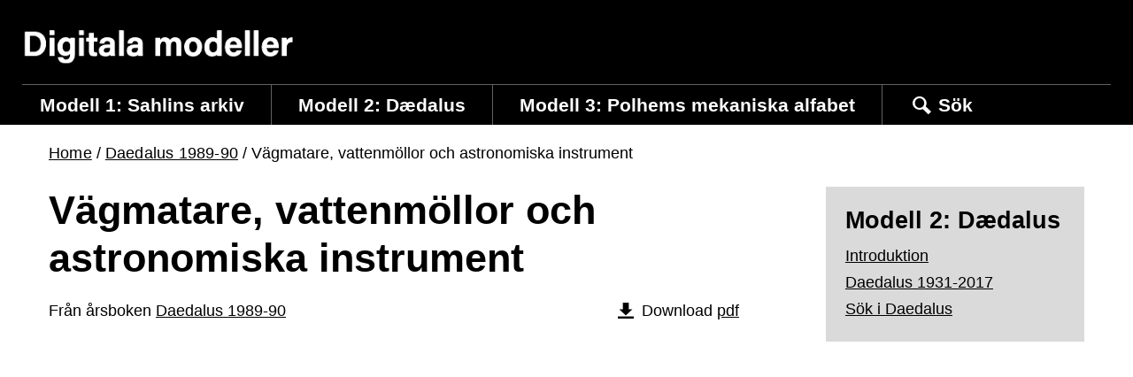

--- FILE ---
content_type: text/html; charset=UTF-8
request_url: https://www.digitalamodeller.se/arsbocker/daedalus-1989-90/vagmatare-vattenmollor-och-astronomiska-instrument/
body_size: 5867
content:
<!doctype html>
<html lang="sv-SE">

  <head>
  <meta charset="utf-8">
  <meta http-equiv="x-ua-compatible" content="ie=edge">
  <meta name="viewport" content="width=device-width, initial-scale=1, shrink-to-fit=no">
  <meta name='robots' content='index, follow, max-image-preview:large, max-snippet:-1, max-video-preview:-1' />
	<style>img:is([sizes="auto" i], [sizes^="auto," i]) { contain-intrinsic-size: 3000px 1500px }</style>
	
	<!-- This site is optimized with the Yoast SEO plugin v25.7 - https://yoast.com/wordpress/plugins/seo/ -->
	<title>Vägmatare, vattenmöllor och astronomiska instrument - Digitala modeller</title>
	<link rel="canonical" href="https://www.digitalamodeller.se/arsbocker/daedalus-1989-90/vagmatare-vattenmollor-och-astronomiska-instrument/" />
	<meta property="og:locale" content="sv_SE" />
	<meta property="og:type" content="article" />
	<meta property="og:title" content="Vägmatare, vattenmöllor och astronomiska instrument - Digitala modeller" />
	<meta property="og:url" content="https://www.digitalamodeller.se/arsbocker/daedalus-1989-90/vagmatare-vattenmollor-och-astronomiska-instrument/" />
	<meta property="og:site_name" content="Digitala modeller" />
	<meta property="article:modified_time" content="2017-03-04T15:09:05+00:00" />
	<meta name="twitter:card" content="summary_large_image" />
	<script type="application/ld+json" class="yoast-schema-graph">{"@context":"https://schema.org","@graph":[{"@type":"WebPage","@id":"https://www.digitalamodeller.se/arsbocker/daedalus-1989-90/vagmatare-vattenmollor-och-astronomiska-instrument/","url":"https://www.digitalamodeller.se/arsbocker/daedalus-1989-90/vagmatare-vattenmollor-och-astronomiska-instrument/","name":"Vägmatare, vattenmöllor och astronomiska instrument - Digitala modeller","isPartOf":{"@id":"https://www.digitalamodeller.se/#website"},"datePublished":"2017-03-02T16:46:35+00:00","dateModified":"2017-03-04T15:09:05+00:00","breadcrumb":{"@id":"https://www.digitalamodeller.se/arsbocker/daedalus-1989-90/vagmatare-vattenmollor-och-astronomiska-instrument/#breadcrumb"},"inLanguage":"sv-SE","potentialAction":[{"@type":"ReadAction","target":["https://www.digitalamodeller.se/arsbocker/daedalus-1989-90/vagmatare-vattenmollor-och-astronomiska-instrument/"]}]},{"@type":"BreadcrumbList","@id":"https://www.digitalamodeller.se/arsbocker/daedalus-1989-90/vagmatare-vattenmollor-och-astronomiska-instrument/#breadcrumb","itemListElement":[{"@type":"ListItem","position":1,"name":"Home","item":"https://www.digitalamodeller.se/"},{"@type":"ListItem","position":2,"name":"Daedalus 1989-90","item":"https://www.digitalamodeller.se/arsbocker/daedalus-1989-90/"},{"@type":"ListItem","position":3,"name":"Vägmatare, vattenmöllor och astronomiska instrument"}]},{"@type":"WebSite","@id":"https://www.digitalamodeller.se/#website","url":"https://www.digitalamodeller.se/","name":"Digitala modeller","description":"Med utgångspunkt i Tekniska museets samlingar utforskar vi den digitala teknikens möjligheter att omgestalta industrialiseringens berättelser om samhälle, människor och miljöer","potentialAction":[{"@type":"SearchAction","target":{"@type":"EntryPoint","urlTemplate":"https://www.digitalamodeller.se/?s={search_term_string}"},"query-input":{"@type":"PropertyValueSpecification","valueRequired":true,"valueName":"search_term_string"}}],"inLanguage":"sv-SE"}]}</script>
	<!-- / Yoast SEO plugin. -->


<link rel='dns-prefetch' href='//ajax.googleapis.com' />
<link rel='dns-prefetch' href='//use.typekit.net' />
<style id='global-styles-inline-css' type='text/css'>
:root{--wp--preset--aspect-ratio--square: 1;--wp--preset--aspect-ratio--4-3: 4/3;--wp--preset--aspect-ratio--3-4: 3/4;--wp--preset--aspect-ratio--3-2: 3/2;--wp--preset--aspect-ratio--2-3: 2/3;--wp--preset--aspect-ratio--16-9: 16/9;--wp--preset--aspect-ratio--9-16: 9/16;--wp--preset--color--black: #000000;--wp--preset--color--cyan-bluish-gray: #abb8c3;--wp--preset--color--white: #ffffff;--wp--preset--color--pale-pink: #f78da7;--wp--preset--color--vivid-red: #cf2e2e;--wp--preset--color--luminous-vivid-orange: #ff6900;--wp--preset--color--luminous-vivid-amber: #fcb900;--wp--preset--color--light-green-cyan: #7bdcb5;--wp--preset--color--vivid-green-cyan: #00d084;--wp--preset--color--pale-cyan-blue: #8ed1fc;--wp--preset--color--vivid-cyan-blue: #0693e3;--wp--preset--color--vivid-purple: #9b51e0;--wp--preset--gradient--vivid-cyan-blue-to-vivid-purple: linear-gradient(135deg,rgba(6,147,227,1) 0%,rgb(155,81,224) 100%);--wp--preset--gradient--light-green-cyan-to-vivid-green-cyan: linear-gradient(135deg,rgb(122,220,180) 0%,rgb(0,208,130) 100%);--wp--preset--gradient--luminous-vivid-amber-to-luminous-vivid-orange: linear-gradient(135deg,rgba(252,185,0,1) 0%,rgba(255,105,0,1) 100%);--wp--preset--gradient--luminous-vivid-orange-to-vivid-red: linear-gradient(135deg,rgba(255,105,0,1) 0%,rgb(207,46,46) 100%);--wp--preset--gradient--very-light-gray-to-cyan-bluish-gray: linear-gradient(135deg,rgb(238,238,238) 0%,rgb(169,184,195) 100%);--wp--preset--gradient--cool-to-warm-spectrum: linear-gradient(135deg,rgb(74,234,220) 0%,rgb(151,120,209) 20%,rgb(207,42,186) 40%,rgb(238,44,130) 60%,rgb(251,105,98) 80%,rgb(254,248,76) 100%);--wp--preset--gradient--blush-light-purple: linear-gradient(135deg,rgb(255,206,236) 0%,rgb(152,150,240) 100%);--wp--preset--gradient--blush-bordeaux: linear-gradient(135deg,rgb(254,205,165) 0%,rgb(254,45,45) 50%,rgb(107,0,62) 100%);--wp--preset--gradient--luminous-dusk: linear-gradient(135deg,rgb(255,203,112) 0%,rgb(199,81,192) 50%,rgb(65,88,208) 100%);--wp--preset--gradient--pale-ocean: linear-gradient(135deg,rgb(255,245,203) 0%,rgb(182,227,212) 50%,rgb(51,167,181) 100%);--wp--preset--gradient--electric-grass: linear-gradient(135deg,rgb(202,248,128) 0%,rgb(113,206,126) 100%);--wp--preset--gradient--midnight: linear-gradient(135deg,rgb(2,3,129) 0%,rgb(40,116,252) 100%);--wp--preset--font-size--small: 13px;--wp--preset--font-size--medium: 20px;--wp--preset--font-size--large: 36px;--wp--preset--font-size--x-large: 42px;--wp--preset--spacing--20: 0.44rem;--wp--preset--spacing--30: 0.67rem;--wp--preset--spacing--40: 1rem;--wp--preset--spacing--50: 1.5rem;--wp--preset--spacing--60: 2.25rem;--wp--preset--spacing--70: 3.38rem;--wp--preset--spacing--80: 5.06rem;--wp--preset--shadow--natural: 6px 6px 9px rgba(0, 0, 0, 0.2);--wp--preset--shadow--deep: 12px 12px 50px rgba(0, 0, 0, 0.4);--wp--preset--shadow--sharp: 6px 6px 0px rgba(0, 0, 0, 0.2);--wp--preset--shadow--outlined: 6px 6px 0px -3px rgba(255, 255, 255, 1), 6px 6px rgba(0, 0, 0, 1);--wp--preset--shadow--crisp: 6px 6px 0px rgba(0, 0, 0, 1);}:where(body) { margin: 0; }.wp-site-blocks > .alignleft { float: left; margin-right: 2em; }.wp-site-blocks > .alignright { float: right; margin-left: 2em; }.wp-site-blocks > .aligncenter { justify-content: center; margin-left: auto; margin-right: auto; }:where(.is-layout-flex){gap: 0.5em;}:where(.is-layout-grid){gap: 0.5em;}.is-layout-flow > .alignleft{float: left;margin-inline-start: 0;margin-inline-end: 2em;}.is-layout-flow > .alignright{float: right;margin-inline-start: 2em;margin-inline-end: 0;}.is-layout-flow > .aligncenter{margin-left: auto !important;margin-right: auto !important;}.is-layout-constrained > .alignleft{float: left;margin-inline-start: 0;margin-inline-end: 2em;}.is-layout-constrained > .alignright{float: right;margin-inline-start: 2em;margin-inline-end: 0;}.is-layout-constrained > .aligncenter{margin-left: auto !important;margin-right: auto !important;}.is-layout-constrained > :where(:not(.alignleft):not(.alignright):not(.alignfull)){margin-left: auto !important;margin-right: auto !important;}body .is-layout-flex{display: flex;}.is-layout-flex{flex-wrap: wrap;align-items: center;}.is-layout-flex > :is(*, div){margin: 0;}body .is-layout-grid{display: grid;}.is-layout-grid > :is(*, div){margin: 0;}body{padding-top: 0px;padding-right: 0px;padding-bottom: 0px;padding-left: 0px;}a:where(:not(.wp-element-button)){text-decoration: underline;}:root :where(.wp-element-button, .wp-block-button__link){background-color: #32373c;border-width: 0;color: #fff;font-family: inherit;font-size: inherit;line-height: inherit;padding: calc(0.667em + 2px) calc(1.333em + 2px);text-decoration: none;}.has-black-color{color: var(--wp--preset--color--black) !important;}.has-cyan-bluish-gray-color{color: var(--wp--preset--color--cyan-bluish-gray) !important;}.has-white-color{color: var(--wp--preset--color--white) !important;}.has-pale-pink-color{color: var(--wp--preset--color--pale-pink) !important;}.has-vivid-red-color{color: var(--wp--preset--color--vivid-red) !important;}.has-luminous-vivid-orange-color{color: var(--wp--preset--color--luminous-vivid-orange) !important;}.has-luminous-vivid-amber-color{color: var(--wp--preset--color--luminous-vivid-amber) !important;}.has-light-green-cyan-color{color: var(--wp--preset--color--light-green-cyan) !important;}.has-vivid-green-cyan-color{color: var(--wp--preset--color--vivid-green-cyan) !important;}.has-pale-cyan-blue-color{color: var(--wp--preset--color--pale-cyan-blue) !important;}.has-vivid-cyan-blue-color{color: var(--wp--preset--color--vivid-cyan-blue) !important;}.has-vivid-purple-color{color: var(--wp--preset--color--vivid-purple) !important;}.has-black-background-color{background-color: var(--wp--preset--color--black) !important;}.has-cyan-bluish-gray-background-color{background-color: var(--wp--preset--color--cyan-bluish-gray) !important;}.has-white-background-color{background-color: var(--wp--preset--color--white) !important;}.has-pale-pink-background-color{background-color: var(--wp--preset--color--pale-pink) !important;}.has-vivid-red-background-color{background-color: var(--wp--preset--color--vivid-red) !important;}.has-luminous-vivid-orange-background-color{background-color: var(--wp--preset--color--luminous-vivid-orange) !important;}.has-luminous-vivid-amber-background-color{background-color: var(--wp--preset--color--luminous-vivid-amber) !important;}.has-light-green-cyan-background-color{background-color: var(--wp--preset--color--light-green-cyan) !important;}.has-vivid-green-cyan-background-color{background-color: var(--wp--preset--color--vivid-green-cyan) !important;}.has-pale-cyan-blue-background-color{background-color: var(--wp--preset--color--pale-cyan-blue) !important;}.has-vivid-cyan-blue-background-color{background-color: var(--wp--preset--color--vivid-cyan-blue) !important;}.has-vivid-purple-background-color{background-color: var(--wp--preset--color--vivid-purple) !important;}.has-black-border-color{border-color: var(--wp--preset--color--black) !important;}.has-cyan-bluish-gray-border-color{border-color: var(--wp--preset--color--cyan-bluish-gray) !important;}.has-white-border-color{border-color: var(--wp--preset--color--white) !important;}.has-pale-pink-border-color{border-color: var(--wp--preset--color--pale-pink) !important;}.has-vivid-red-border-color{border-color: var(--wp--preset--color--vivid-red) !important;}.has-luminous-vivid-orange-border-color{border-color: var(--wp--preset--color--luminous-vivid-orange) !important;}.has-luminous-vivid-amber-border-color{border-color: var(--wp--preset--color--luminous-vivid-amber) !important;}.has-light-green-cyan-border-color{border-color: var(--wp--preset--color--light-green-cyan) !important;}.has-vivid-green-cyan-border-color{border-color: var(--wp--preset--color--vivid-green-cyan) !important;}.has-pale-cyan-blue-border-color{border-color: var(--wp--preset--color--pale-cyan-blue) !important;}.has-vivid-cyan-blue-border-color{border-color: var(--wp--preset--color--vivid-cyan-blue) !important;}.has-vivid-purple-border-color{border-color: var(--wp--preset--color--vivid-purple) !important;}.has-vivid-cyan-blue-to-vivid-purple-gradient-background{background: var(--wp--preset--gradient--vivid-cyan-blue-to-vivid-purple) !important;}.has-light-green-cyan-to-vivid-green-cyan-gradient-background{background: var(--wp--preset--gradient--light-green-cyan-to-vivid-green-cyan) !important;}.has-luminous-vivid-amber-to-luminous-vivid-orange-gradient-background{background: var(--wp--preset--gradient--luminous-vivid-amber-to-luminous-vivid-orange) !important;}.has-luminous-vivid-orange-to-vivid-red-gradient-background{background: var(--wp--preset--gradient--luminous-vivid-orange-to-vivid-red) !important;}.has-very-light-gray-to-cyan-bluish-gray-gradient-background{background: var(--wp--preset--gradient--very-light-gray-to-cyan-bluish-gray) !important;}.has-cool-to-warm-spectrum-gradient-background{background: var(--wp--preset--gradient--cool-to-warm-spectrum) !important;}.has-blush-light-purple-gradient-background{background: var(--wp--preset--gradient--blush-light-purple) !important;}.has-blush-bordeaux-gradient-background{background: var(--wp--preset--gradient--blush-bordeaux) !important;}.has-luminous-dusk-gradient-background{background: var(--wp--preset--gradient--luminous-dusk) !important;}.has-pale-ocean-gradient-background{background: var(--wp--preset--gradient--pale-ocean) !important;}.has-electric-grass-gradient-background{background: var(--wp--preset--gradient--electric-grass) !important;}.has-midnight-gradient-background{background: var(--wp--preset--gradient--midnight) !important;}.has-small-font-size{font-size: var(--wp--preset--font-size--small) !important;}.has-medium-font-size{font-size: var(--wp--preset--font-size--medium) !important;}.has-large-font-size{font-size: var(--wp--preset--font-size--large) !important;}.has-x-large-font-size{font-size: var(--wp--preset--font-size--x-large) !important;}
:where(.wp-block-post-template.is-layout-flex){gap: 1.25em;}:where(.wp-block-post-template.is-layout-grid){gap: 1.25em;}
:where(.wp-block-columns.is-layout-flex){gap: 2em;}:where(.wp-block-columns.is-layout-grid){gap: 2em;}
:root :where(.wp-block-pullquote){font-size: 1.5em;line-height: 1.6;}
</style>
<link rel='stylesheet' id='ppress-frontend-css' href='/app/plugins/wp-user-avatar/assets/css/frontend.min.css?ver=4.16.5' type='text/css' media='all' />
<link rel='stylesheet' id='ppress-flatpickr-css' href='/app/plugins/wp-user-avatar/assets/flatpickr/flatpickr.min.css?ver=4.16.5' type='text/css' media='all' />
<link rel='stylesheet' id='ppress-select2-css' href='/app/plugins/wp-user-avatar/assets/select2/select2.min.css?ver=6.8.2' type='text/css' media='all' />
<link rel='stylesheet' id='sage/main.css-css' href='/app/themes/digitalamodeller/dist/styles/main_1cecd267.css' type='text/css' media='all' />
<link rel='stylesheet' id='sage/typekit-css-css' href='//use.typekit.net/grc0qfg.css' type='text/css' media='all' />
<script type="text/javascript" src="//ajax.googleapis.com/ajax/libs/jquery/3.4.1/jquery.min.js" id="jquery-js"></script>
<script type="text/javascript" src="/app/plugins/wp-user-avatar/assets/flatpickr/flatpickr.min.js?ver=4.16.5" id="ppress-flatpickr-js"></script>
<script type="text/javascript" src="/app/plugins/wp-user-avatar/assets/select2/select2.min.js?ver=4.16.5" id="ppress-select2-js"></script>

<link rel="alternate" title="oEmbed (JSON)" type="application/json+oembed" href="https://www.digitalamodeller.se/wp-json/oembed/1.0/embed?url=https%3A%2F%2Fwww.digitalamodeller.se%2Farsbocker%2Fdaedalus-1989-90%2Fvagmatare-vattenmollor-och-astronomiska-instrument%2F" />
<link rel="alternate" title="oEmbed (XML)" type="text/xml+oembed" href="https://www.digitalamodeller.se/wp-json/oembed/1.0/embed?url=https%3A%2F%2Fwww.digitalamodeller.se%2Farsbocker%2Fdaedalus-1989-90%2Fvagmatare-vattenmollor-och-astronomiska-instrument%2F&#038;format=xml" />
</head>

  <body class="wp-singular yearbook-template-default single single-yearbook postid-1239 wp-theme-tekniskamuseetresources wp-child-theme-digitalamodellerresources vagmatare-vattenmollor-och-astronomiska-instrument app-data index-data singular-data single-data single-yearbook-data single-yearbook-vagmatare-vattenmollor-och-astronomiska-instrument-data">
    
    
    <header class="site-header d-print-none" data-lang="sv" data-translate-cart="">
  <a class="skip-to-content no-outline" role="button" href="#site-container">Till övergripande innehåll för webbplatsen</a>


  <div class="container-fluid container--site-header background-black pt-lg-5">

    <div class="row no-gutters flex-column flex-lg-row align-items-lg-center justify-content-lg-between">
      <div class="col-12 col-lg-3 text-center text-lg-left">
        <a class="d-inline-block site-header--logo-link px-3 py-4 p-lg-0" href="https://www.digitalamodeller.se/">
          <img class="w-100 h-auto" src="https://wwwtekniskamusee.cdn.triggerfish.cloud/uploads/sites/2/2022/12/logo-digitala-modeller.png" width="377" height="48" alt="Digitala modeller" />
        </a>
      </div>
      <div class="col-12 col-lg-9 d-flex flex-row justify-content-lg-end">
        <div class="site-header--secondary-menu align-items-center d-flex flex-grow-1 flex-lg-grow-0">

          <a class="navbar-toggler color-white d-lg-none flex-grow-1"
            role="button"
            href="#"
            aria-haspopup="true"
            aria-controls="primary-navigation"
            aria-expanded="false"
            aria-label="Toggle navigation">
            <span class="menu-icon" aria-hidden="true">
              <span></span>
              <span></span>
              <span></span>
            </span>
            <span>Meny</span>
          </a>
        </div>
      </div>

    </div>

    <nav id="primary-navigation" class="nav-primary navbar navbar-expand-lg pb-4 p-md-0 mt-md-4" role="navigation" aria-label="Huvudmeny">
  <div class="d-block d-lg-none">
    <section role="search" class="header-search d-print-none background-gray-dark " id="header-search-mobile" >
    <form method="get" action="https://www.digitalamodeller.se/" class="search-form">
        <div class="p-3">
          <div class="d-flex border-0">
              <label for="s_602255290696eb4333c266" class="sr-only">Sök webbplats:</label>
              <div class="flex-grow-1 pr-3">
                                  <input id="s_602255290696eb4333c266" class="header-search-input" type="search" name="s" placeholder="Vad letar du efter?" maxlength="200" />
              </div>
              
                            <button type="submit" class="btn btn-secondary" title="Sök på den här webbplatsen nu">Sök</button>
          </div>
          <div class="alert-search-error gfield_description text-primary mt-1 d-none">Hoppsan! Du glömde visst fylla i fältet.</div>
        </div>
    </form>
</section>
  </div>
  <div class="container-fluid p-0">
  <ul id="menu-delprojekt" class="main-navigation nav navbar-nav" itemscope itemtype="http://www.schema.org/SiteNavigationElement"><li id="menu-item-53" class="menu-item menu-item-type-post_type menu-item-object-page menu-item-53 menu-item-level-0"><a href="https://www.digitalamodeller.se/modell-1-sahlins-arkiv/introduktion/" class="nav-link" id="nav-link--53"><span itemprop="name">Modell 1: Sahlins arkiv</span></a></li>
<li id="menu-item-54" class="menu-item menu-item-type-post_type menu-item-object-page menu-item-54 menu-item-level-0"><a href="https://www.digitalamodeller.se/modell-2-daedalus/introduktion/" class="nav-link" id="nav-link--54"><span itemprop="name">Modell 2: Dædalus</span></a></li>
<li id="menu-item-55" class="menu-item menu-item-type-post_type menu-item-object-page menu-item-55 menu-item-level-0"><a href="https://www.digitalamodeller.se/modell-3-polhems-mekaniska-alfabet/introduktion/" class="nav-link" id="nav-link--55"><span itemprop="name">Modell 3: Polhems mekaniska alfabet</span></a></li>
<li class="menu-item d-none d-lg-block"><a href="#" class="nav-link nav-link-search js-toggle-search d-inline-flex" role="button" aria-haspopup="true" aria-expanded="false" aria-controls="header-search-desktop">
                       <i class="icon-header-search mr-1"></i>
                       Sök
                   </a></li></ul>  </div>
</nav>
  </div>
  <div class="d-none d-lg-block">
    <section role="search" class="header-search d-print-none background-gray-dark custom-hidden" id="header-search-desktop" aria-hidden="true">
    <form method="get" action="https://www.digitalamodeller.se/" class="search-form">
        <div class="px-5 py-3">
          <div class="d-flex border-0">
              <label for="s_1404122702696eb4333ca37" class="sr-only">Sök webbplats:</label>
              <div class="flex-grow-1 ">
                                  <input id="s_1404122702696eb4333ca37" class="header-search-input" type="search" name="s" placeholder="Vad letar du efter?" maxlength="200" />
              </div>
              
                            <button type="submit" class="btn btn-secondary" title="Sök på den här webbplatsen nu">Sök</button>
          </div>
          <div class="alert-search-error gfield_description text-primary mt-1 d-none">Hoppsan! Du glömde visst fylla i fältet.</div>
        </div>
    </form>
</section>
  </div>
</header>


<div class="site-container" id="site-container">

    
  <div class="container pt-3">
  <section class=" breadcrumb-container">
        <div class=" breadcrumbs entry-content">
            <span><span><a href="https://www.digitalamodeller.se/">Home</a></span> <span class="separator"> / </span> <span><a href="https://www.digitalamodeller.se/arsbocker/daedalus-1989-90/">Daedalus 1989-90</a></span> <span class="separator"> / </span> <span class="breadcrumb_last" aria-current="page">Vägmatare, vattenmöllor och astronomiska instrument</span></span>        </div>
    </section>
</div>

<div class="container mt-4">
<div class="row no-gutters  d-flex justify-content-between flex-wrap ">
    <div class="col-sm-8">
      <h1 class="mt-0 mb-3">Vägmatare, vattenmöllor och astronomiska instrument</h1>
                    <div class="mb-4 d-flex justify-content-between">
          <div>Från årsboken <a href="https://www.digitalamodeller.se/arsbocker/daedalus-1989-90/">Daedalus 1989-90</a></div>
                    <div class="d-flex">
            <ul class="box-header-actions size-xs">
                <li>
                    <i class="icon-download-alt"></i> Download
                                    <a href="https://digitalamodeller.cdn.triggerfish.cloud/daedalus/kapitel/Vagmatare%20vattenmollor%20och%20astronomiska%20instrument.pdf">pdf</a>
                                                                </li>
            </ul>
          </div>
                  </div>
                    <div class="box size-sm margin-top-sm">
            <!-- #toolbar=0&navpanes=0&scrollbar=0
            https://tinytip.co/tips/html-pdf-params/ -->
            <object data="https://digitalamodeller.cdn.triggerfish.cloud/daedalus/kapitel/Vagmatare%20vattenmollor%20och%20astronomiska%20instrument.pdf#navpanes=0&view=Fit" type="application/pdf" width="800" height="1050" class="w-100"></object>
            
        </div>
          </div>
    <div class="col-sm-3">
      <div class="mw-content-without-side-size p-4 secondary-column bg-gray-lighter">
        <h3 class="size-md sidebar-section-heading">
      Modell 2: Dædalus
  </h3>
  <nav role="navigation">
      <ul>
      <li class="page_item page-item-21"><a href="https://www.digitalamodeller.se/modell-2-daedalus/introduktion/">Introduktion</a></li>
<li class="page_item page-item-365"><a href="https://www.digitalamodeller.se/modell-2-daedalus/alla-arsbocker/">Daedalus 1931-2017</a></li>
<li class="page_item page-item-261"><a href="https://www.digitalamodeller.se/modell-2-daedalus/sok-i-daedalus/">Sök i Daedalus</a></li>
      </ul>
  </nav>
        </div>
    </div>
</div>
</div>


    
    </div> 
<footer id="page-footer" class="page-footer background-black d-print-none">

                                                                                                                                                                               <section class="menu-and-form">
        <div class="container">
            <div class="row">
                <div class="col-lg-6 menu-col">
                    <h2 class="menu-heading h2"></h2>
<div class="menu"><ul>
<li class="page_item page-item-5"><a href="https://www.digitalamodeller.se/">Hem</a></li>
<li class="page_item page-item-13 page_item_has_children"><a href="https://www.digitalamodeller.se/modell-1-sahlins-arkiv/">Modell 1: Sahlins arkiv</a></li>
<li class="page_item page-item-19 page_item_has_children"><a href="https://www.digitalamodeller.se/modell-2-daedalus/">Modell 2: Dædalus</a></li>
<li class="page_item page-item-23 page_item_has_children"><a href="https://www.digitalamodeller.se/modell-3-polhems-mekaniska-alfabet/">Modell 3: Polhems alfabet</a></li>
<li class="page_item page-item-9"><a href="https://www.digitalamodeller.se/om/">Om projektet</a></li>
<li class="page_item page-item-7"><a href="https://www.digitalamodeller.se/blogg/">Blogg</a></li>
<li class="page_item page-item-85"><a href="https://www.digitalamodeller.se/museiaktiviteter/">Museiaktiviteter</a></li>
<li class="page_item page-item-11"><a href="https://www.digitalamodeller.se/in-english/">In English</a></li>
</ul></div>
                </div>
                <div class="col-lg-6 form-col mt-5 mt-lg-0">
                                    </div>
            </div>
        </div>
    </section>
                                                                                                                                                  <section class="section-footer-logos pb-4">
  <div class="container">
    <div class="row no-gutters">
            <div class="col-6 col-md-3 p-1">
        <a href="https://www.tekniskamuseet.se" class="d-flex h-100 bg-white align-items-center justify-content-center">
          <img src="https://wwwtekniskamusee.cdn.triggerfish.cloud/uploads/sites/2/2023/10/tekniska_logo_black-1.png" />
        </a>
      </div>
            <div class="col-6 col-md-3 p-1">
        <a href="http://www.humlab.umu.se/sv/" class="d-flex h-100 bg-white align-items-center justify-content-center">
          <img src="https://wwwtekniskamusee.cdn.triggerfish.cloud/uploads/sites/2/2016/04/logo-humlab.png" />
        </a>
      </div>
            <div class="col-6 col-md-3 p-1">
        <a href="http://rj.se/" class="d-flex h-100 bg-white align-items-center justify-content-center">
          <img src="https://wwwtekniskamusee.cdn.triggerfish.cloud/uploads/sites/2/2016/04/logo-rj.png" />
        </a>
      </div>
            <div class="col-6 col-md-3 p-1">
        <a href="http://www.vitterhetsakad.se/" class="d-flex h-100 bg-white align-items-center justify-content-center">
          <img src="https://wwwtekniskamusee.cdn.triggerfish.cloud/uploads/sites/2/2016/04/logo-vitterhetsakademien.jpg" />
        </a>
      </div>
          </div>
  </div>
</section>
    <section class="bottom-img">
     <div class="container">
        <div class="row">
            <div class="col-lg-12 md-d-flex d-flex justify-content-center">
                                <i class="icon icon-footer-character" aria-label="Figur som pekar på en karta där Tekniskt museet är markerat"></i>
            </div>
        </div>
    </div>
</section>
</footer>

    <script type="speculationrules">
{"prefetch":[{"source":"document","where":{"and":[{"href_matches":"\/*"},{"not":{"href_matches":["\/wp\/wp-*.php","\/wp\/wp-admin\/*","\/app\/uploads\/sites\/2\/*","\/app\/*","\/app\/plugins\/*","\/app\/themes\/digitalamodeller\/resources\/*","\/app\/themes\/tekniskamuseet\/resources\/*","\/*\\?(.+)"]}},{"not":{"selector_matches":"a[rel~=\"nofollow\"]"}},{"not":{"selector_matches":".no-prefetch, .no-prefetch a"}}]},"eagerness":"conservative"}]}
</script>
<script type="text/javascript" id="ppress-frontend-script-js-extra">
/* <![CDATA[ */
var pp_ajax_form = {"ajaxurl":"https:\/\/www.digitalamodeller.se\/wp\/wp-admin\/admin-ajax.php","confirm_delete":"Are you sure?","deleting_text":"Deleting...","deleting_error":"An error occurred. Please try again.","nonce":"fb3a965c76","disable_ajax_form":"false","is_checkout":"0","is_checkout_tax_enabled":"0","is_checkout_autoscroll_enabled":"true"};
/* ]]> */
</script>
<script type="text/javascript" src="/app/plugins/wp-user-avatar/assets/js/frontend.min.js?ver=4.16.5" id="ppress-frontend-script-js"></script>
<script type="text/javascript" id="sage/main.js-js-extra">
/* <![CDATA[ */
var theme = {"ajaxurl":"https:\/\/www.digitalamodeller.se\/wp-json\/theme\/v1\/ajax"};
/* ]]> */
</script>
<script type="text/javascript" src="/app/themes/digitalamodeller/dist/scripts/main_1cecd267.js" id="sage/main.js-js"></script>

  </body>
</html>


--- FILE ---
content_type: application/javascript; charset=UTF-8
request_url: https://www.digitalamodeller.se/app/themes/digitalamodeller/dist/scripts/main_1cecd267.js
body_size: 99471
content:
!function(e){var t={};function i(n){if(t[n])return t[n].exports;var a=t[n]={i:n,l:!1,exports:{}};return e[n].call(a.exports,a,a.exports,i),a.l=!0,a.exports}i.m=e,i.c=t,i.d=function(e,t,n){i.o(e,t)||Object.defineProperty(e,t,{configurable:!1,enumerable:!0,get:n})},i.n=function(e){var t=e&&e.__esModule?function(){return e.default}:function(){return e};return i.d(t,"a",t),t},i.o=function(e,t){return Object.prototype.hasOwnProperty.call(e,t)},i.p="/app/themes/digitalamodeller/dist/",i(i.s=13)}([function(e,t,i){"use strict";i.d(t,"c",function(){return a}),i.d(t,"g",function(){return s}),i.d(t,"h",function(){return r}),i.d(t,"e",function(){return o}),i.d(t,"f",function(){return l}),i.d(t,"d",function(){return c}),i.d(t,"a",function(){return u}),i.d(t,"b",function(){return d});var n=i(2);function a(e){var t=e;Object.keys(t).forEach(function(e){try{t[e]=null}catch(e){}try{delete t[e]}catch(e){}})}function s(e,t){return void 0===t&&(t=0),setTimeout(e,t)}function r(){return Date.now()}function o(e,t){void 0===t&&(t="x");var i,a,s,r=Object(n.b)(),o=function(e){var t,i=Object(n.b)();return i.getComputedStyle&&(t=i.getComputedStyle(e,null)),!t&&e.currentStyle&&(t=e.currentStyle),t||(t=e.style),t}(e);return r.WebKitCSSMatrix?((a=o.transform||o.webkitTransform).split(",").length>6&&(a=a.split(", ").map(function(e){return e.replace(",",".")}).join(", ")),s=new r.WebKitCSSMatrix("none"===a?"":a)):i=(s=o.MozTransform||o.OTransform||o.MsTransform||o.msTransform||o.transform||o.getPropertyValue("transform").replace("translate(","matrix(1, 0, 0, 1,")).toString().split(","),"x"===t&&(a=r.WebKitCSSMatrix?s.m41:16===i.length?parseFloat(i[12]):parseFloat(i[4])),"y"===t&&(a=r.WebKitCSSMatrix?s.m42:16===i.length?parseFloat(i[13]):parseFloat(i[5])),a||0}function l(e){return"object"==typeof e&&null!==e&&e.constructor&&"Object"===Object.prototype.toString.call(e).slice(8,-1)}function c(){for(var e=Object(arguments.length<=0?void 0:arguments[0]),t=["__proto__","constructor","prototype"],i=1;i<arguments.length;i+=1){var n=i<0||arguments.length<=i?void 0:arguments[i];if(void 0!==n&&null!==n)for(var a=Object.keys(Object(n)).filter(function(e){return t.indexOf(e)<0}),s=0,r=a.length;s<r;s+=1){var o=a[s],u=Object.getOwnPropertyDescriptor(n,o);void 0!==u&&u.enumerable&&(l(e[o])&&l(n[o])?n[o].__swiper__?e[o]=n[o]:c(e[o],n[o]):!l(e[o])&&l(n[o])?(e[o]={},n[o].__swiper__?e[o]=n[o]:c(e[o],n[o])):e[o]=n[o])}}return e}function u(e,t){Object.keys(t).forEach(function(i){l(t[i])&&Object.keys(t[i]).forEach(function(n){"function"==typeof t[i][n]&&(t[i][n]=t[i][n].bind(e))}),e[i]=t[i]})}function d(e){return void 0===e&&(e=""),"."+e.trim().replace(/([\.:\/])/g,"\\$1").replace(/ /g,".")}},function(e,t,i){"use strict";var n=i(32),a={addClass:n.b,removeClass:n.D,hasClass:n.l,toggleClass:n.G,attr:n.d,removeAttr:n.C,transform:n.H,transition:n.I,on:n.t,off:n.r,trigger:n.K,transitionEnd:n.J,outerWidth:n.v,outerHeight:n.u,styles:n.E,offset:n.s,css:n.g,each:n.h,html:n.m,text:n.F,is:n.o,index:n.n,eq:n.i,append:n.c,prepend:n.y,next:n.p,nextAll:n.q,prev:n.z,prevAll:n.A,parent:n.w,parents:n.x,closest:n.f,find:n.k,children:n.e,filter:n.j,remove:n.B};Object.keys(a).forEach(function(e){Object.defineProperty(n.a.fn,e,{value:a[e],writable:!0})}),t.a=n.a},function(e,t,i){"use strict";function n(e){return null!==e&&"object"==typeof e&&"constructor"in e&&e.constructor===Object}function a(e,t){void 0===e&&(e={}),void 0===t&&(t={}),Object.keys(t).forEach(function(i){void 0===e[i]?e[i]=t[i]:n(t[i])&&n(e[i])&&Object.keys(t[i]).length>0&&a(e[i],t[i])})}i.d(t,"a",function(){return r}),i.d(t,"b",function(){return l});var s={body:{},addEventListener:function(){},removeEventListener:function(){},activeElement:{blur:function(){},nodeName:""},querySelector:function(){return null},querySelectorAll:function(){return[]},getElementById:function(){return null},createEvent:function(){return{initEvent:function(){}}},createElement:function(){return{children:[],childNodes:[],style:{},setAttribute:function(){},getElementsByTagName:function(){return[]}}},createElementNS:function(){return{}},importNode:function(){return null},location:{hash:"",host:"",hostname:"",href:"",origin:"",pathname:"",protocol:"",search:""}};function r(){var e="undefined"!=typeof document?document:{};return a(e,s),e}var o={document:s,navigator:{userAgent:""},location:{hash:"",host:"",hostname:"",href:"",origin:"",pathname:"",protocol:"",search:""},history:{replaceState:function(){},pushState:function(){},go:function(){},back:function(){}},CustomEvent:function(){return this},addEventListener:function(){},removeEventListener:function(){},getComputedStyle:function(){return{getPropertyValue:function(){return""}}},Image:function(){},Date:function(){},screen:{},setTimeout:function(){},clearTimeout:function(){},matchMedia:function(){return{}},requestAnimationFrame:function(e){return"undefined"==typeof setTimeout?(e(),null):setTimeout(e,0)},cancelAnimationFrame:function(e){"undefined"!=typeof setTimeout&&clearTimeout(e)}};function l(){var e="undefined"!=typeof window?window:{};return a(e,o),e}},function(e,t,i){"use strict";var n=i(31);i.d(t,"g",function(){return n.a});i(98),i(99),i(100);var a=i(101);i.d(t,"c",function(){return a.a});var s=i(102);i.d(t,"d",function(){return s.a});i(103),i(104);var r=i(105);i.d(t,"f",function(){return r.a});i(106),i(107);var o=i(108);i.d(t,"a",function(){return o.a});i(109),i(110);var l=i(111);i.d(t,"b",function(){return l.a});i(112),i(113),i(114),i(115);var c=i(116);i.d(t,"e",function(){return c.a})},function(e,t,i){"use strict";i.d(t,"a",function(){return h});var n,a=i(29);
/*!
* focus-trap 6.4.0
* @license MIT, https://github.com/focus-trap/focus-trap/blob/master/LICENSE
*/function s(e,t,i){return t in e?Object.defineProperty(e,t,{value:i,enumerable:!0,configurable:!0,writable:!0}):e[t]=i,e}function r(e,t){var i=Object.keys(e);if(Object.getOwnPropertySymbols){var n=Object.getOwnPropertySymbols(e);t&&(n=n.filter(function(t){return Object.getOwnPropertyDescriptor(e,t).enumerable})),i.push.apply(i,n)}return i}var o,l=(o=[],{activateTrap:function(e){if(o.length>0){var t=o[o.length-1];t!==e&&t.pause()}var i=o.indexOf(e);-1===i?o.push(e):(o.splice(i,1),o.push(e))},deactivateTrap:function(e){var t=o.indexOf(e);-1!==t&&o.splice(t,1),o.length>0&&o[o.length-1].unpause()}}),c=function(e){return setTimeout(e,0)},u=function(e,t){var i=-1;return e.every(function(e,n){return!t(e)||(i=n,!1)}),i},d=function(e){for(var t=arguments.length,i=new Array(t>1?t-1:0),n=1;n<t;n++)i[n-1]=arguments[n];return"function"==typeof e?e.apply(void 0,i):e},h=function(e,t){var i,o=document,h=function(e){for(var t=1;t<arguments.length;t++){var i=null!=arguments[t]?arguments[t]:{};t%2?r(Object(i),!0).forEach(function(t){s(e,t,i[t])}):Object.getOwnPropertyDescriptors?Object.defineProperties(e,Object.getOwnPropertyDescriptors(i)):r(Object(i)).forEach(function(t){Object.defineProperty(e,t,Object.getOwnPropertyDescriptor(i,t))})}return e}({returnFocusOnDeactivate:!0,escapeDeactivates:!0,delayInitialFocus:!0},t),p={containers:[],tabbableGroups:[],nodeFocusedBeforeActivation:null,mostRecentlyFocusedNode:null,active:!1,paused:!1},f=function(e){return p.containers.some(function(t){return t.contains(e)})},m=function(e){var t=h[e];if(!t)return null;var i=t;if("string"==typeof t&&!(i=o.querySelector(t)))throw new Error("`".concat(e,"` refers to no known node"));if("function"==typeof t&&!(i=t()))throw new Error("`".concat(e,"` did not return a node"));return i},g=function(){var e;if(null!==m("initialFocus"))e=m("initialFocus");else if(f(o.activeElement))e=o.activeElement;else{var t=p.tabbableGroups[0];e=t&&t.firstTabbableNode||m("fallbackFocus")}if(!e)throw new Error("Your focus-trap needs to have at least one focusable element");return e},v=function(){if(p.tabbableGroups=p.containers.map(function(e){var t=Object(a.b)(e);if(t.length>0)return{container:e,firstTabbableNode:t[0],lastTabbableNode:t[t.length-1]}}).filter(function(e){return!!e}),p.tabbableGroups.length<=0&&!m("fallbackFocus"))throw new Error("Your focus-trap must have at least one container with at least one tabbable node in it at all times")},b=function e(t){t!==o.activeElement&&(t&&t.focus?(t.focus({preventScroll:!!h.preventScroll}),p.mostRecentlyFocusedNode=t,function(e){return e.tagName&&"input"===e.tagName.toLowerCase()&&"function"==typeof e.select}(t)&&t.select()):e(g()))},y=function(e){f(e.target)||(d(h.clickOutsideDeactivates,e)?i.deactivate({returnFocus:h.returnFocusOnDeactivate&&!Object(a.a)(e.target)}):d(h.allowOutsideClick,e)||e.preventDefault())},w=function(e){var t=f(e.target);t||e.target instanceof Document?t&&(p.mostRecentlyFocusedNode=e.target):(e.stopImmediatePropagation(),b(p.mostRecentlyFocusedNode||g()))},E=function(e){if(!1!==h.escapeDeactivates&&function(e){return"Escape"===e.key||"Esc"===e.key||27===e.keyCode}(e))return e.preventDefault(),void i.deactivate();(function(e){return"Tab"===e.key||9===e.keyCode})(e)&&function(e){v();var t=null;if(p.tabbableGroups.length>0){var i=u(p.tabbableGroups,function(t){return t.container.contains(e.target)});if(i<0)t=e.shiftKey?p.tabbableGroups[p.tabbableGroups.length-1].lastTabbableNode:p.tabbableGroups[0].firstTabbableNode;else if(e.shiftKey){var n=u(p.tabbableGroups,function(t){var i=t.firstTabbableNode;return e.target===i});if(n<0&&p.tabbableGroups[i].container===e.target&&(n=i),n>=0){var a=0===n?p.tabbableGroups.length-1:n-1;t=p.tabbableGroups[a].lastTabbableNode}}else{var s=u(p.tabbableGroups,function(t){var i=t.lastTabbableNode;return e.target===i});if(s<0&&p.tabbableGroups[i].container===e.target&&(s=i),s>=0){var r=s===p.tabbableGroups.length-1?0:s+1;t=p.tabbableGroups[r].firstTabbableNode}}}else t=m("fallbackFocus");t&&(e.preventDefault(),b(t))}(e)},T=function(e){d(h.clickOutsideDeactivates,e)||f(e.target)||d(h.allowOutsideClick,e)||(e.preventDefault(),e.stopImmediatePropagation())},C=function(){if(p.active)return l.activateTrap(i),n=h.delayInitialFocus?c(function(){b(g())}):b(g()),o.addEventListener("focusin",w,!0),o.addEventListener("mousedown",y,{capture:!0,passive:!1}),o.addEventListener("touchstart",y,{capture:!0,passive:!1}),o.addEventListener("click",T,{capture:!0,passive:!1}),o.addEventListener("keydown",E,{capture:!0,passive:!1}),i},S=function(){if(p.active)return o.removeEventListener("focusin",w,!0),o.removeEventListener("mousedown",y,!0),o.removeEventListener("touchstart",y,!0),o.removeEventListener("click",T,!0),o.removeEventListener("keydown",E,!0),i};return(i={activate:function(e){if(p.active)return this;v(),p.active=!0,p.paused=!1,p.nodeFocusedBeforeActivation=o.activeElement;var t=e&&e.onActivate?e.onActivate:h.onActivate;return t&&t(),C(),this},deactivate:function(e){if(!p.active)return this;clearTimeout(n),S(),p.active=!1,p.paused=!1,l.deactivateTrap(i);var t=e&&void 0!==e.onDeactivate?e.onDeactivate:h.onDeactivate;return t&&t(),(e&&void 0!==e.returnFocus?e.returnFocus:h.returnFocusOnDeactivate)&&c(function(){var e;b((e=p.nodeFocusedBeforeActivation,m("setReturnFocus")||e))}),this},pause:function(){return p.paused||!p.active?this:(p.paused=!0,S(),this)},unpause:function(){return p.paused&&p.active?(p.paused=!1,v(),C(),this):this},updateContainerElements:function(e){var t=[].concat(e).filter(Boolean);return p.containers=t.map(function(e){return"string"==typeof e?o.querySelector(e):e}),p.active&&v(),this}}).updateContainerElements(e),i}},function(e,t,i){(function(t){var i;"object"==typeof navigator&&(i=function(){"use strict";function e(t){return(e="function"==typeof Symbol&&"symbol"==typeof Symbol.iterator?function(e){return typeof e}:function(e){return e&&"function"==typeof Symbol&&e.constructor===Symbol&&e!==Symbol.prototype?"symbol":typeof e})(t)}function i(e,t){if(!(e instanceof t))throw new TypeError("Cannot call a class as a function")}function n(e,t){for(var i=0;i<t.length;i++){var n=t[i];n.enumerable=n.enumerable||!1,n.configurable=!0,"value"in n&&(n.writable=!0),Object.defineProperty(e,n.key,n)}}function a(e,t,i){return t&&n(e.prototype,t),i&&n(e,i),e}function s(e,t,i){return t in e?Object.defineProperty(e,t,{value:i,enumerable:!0,configurable:!0,writable:!0}):e[t]=i,e}function r(e,t){var i=Object.keys(e);if(Object.getOwnPropertySymbols){var n=Object.getOwnPropertySymbols(e);t&&(n=n.filter(function(t){return Object.getOwnPropertyDescriptor(e,t).enumerable})),i.push.apply(i,n)}return i}function o(e){for(var t=1;t<arguments.length;t++){var i=null!=arguments[t]?arguments[t]:{};t%2?r(Object(i),!0).forEach(function(t){s(e,t,i[t])}):Object.getOwnPropertyDescriptors?Object.defineProperties(e,Object.getOwnPropertyDescriptors(i)):r(Object(i)).forEach(function(t){Object.defineProperty(e,t,Object.getOwnPropertyDescriptor(i,t))})}return e}function l(e,t){return function(e){if(Array.isArray(e))return e}(e)||function(e,t){if("undefined"!=typeof Symbol&&Symbol.iterator in Object(e)){var i=[],n=!0,a=!1,s=void 0;try{for(var r,o=e[Symbol.iterator]();!(n=(r=o.next()).done)&&(i.push(r.value),!t||i.length!==t);n=!0);}catch(e){a=!0,s=e}finally{try{n||null==o.return||o.return()}finally{if(a)throw s}}return i}}(e,t)||u(e,t)||function(){throw new TypeError("Invalid attempt to destructure non-iterable instance.\nIn order to be iterable, non-array objects must have a [Symbol.iterator]() method.")}()}function c(e){return function(e){if(Array.isArray(e))return d(e)}(e)||function(e){if("undefined"!=typeof Symbol&&Symbol.iterator in Object(e))return Array.from(e)}(e)||u(e)||function(){throw new TypeError("Invalid attempt to spread non-iterable instance.\nIn order to be iterable, non-array objects must have a [Symbol.iterator]() method.")}()}function u(e,t){if(e){if("string"==typeof e)return d(e,t);var i=Object.prototype.toString.call(e).slice(8,-1);return"Object"===i&&e.constructor&&(i=e.constructor.name),"Map"===i||"Set"===i?Array.from(e):"Arguments"===i||/^(?:Ui|I)nt(?:8|16|32)(?:Clamped)?Array$/.test(i)?d(e,t):void 0}}function d(e,t){(null==t||t>e.length)&&(t=e.length);for(var i=0,n=new Array(t);i<t;i++)n[i]=e[i];return n}function h(e,t){for(var i=0;i<t.length;i++){var n=t[i];n.enumerable=n.enumerable||!1,n.configurable=!0,"value"in n&&(n.writable=!0),Object.defineProperty(e,n.key,n)}}function p(e,t,i){return t in e?Object.defineProperty(e,t,{value:i,enumerable:!0,configurable:!0,writable:!0}):e[t]=i,e}function f(e,t){var i=Object.keys(e);if(Object.getOwnPropertySymbols){var n=Object.getOwnPropertySymbols(e);t&&(n=n.filter(function(t){return Object.getOwnPropertyDescriptor(e,t).enumerable})),i.push.apply(i,n)}return i}function m(e){for(var t=1;t<arguments.length;t++){var i=null!=arguments[t]?arguments[t]:{};t%2?f(Object(i),!0).forEach(function(t){p(e,t,i[t])}):Object.getOwnPropertyDescriptors?Object.defineProperties(e,Object.getOwnPropertyDescriptors(i)):f(Object(i)).forEach(function(t){Object.defineProperty(e,t,Object.getOwnPropertyDescriptor(i,t))})}return e}var g={addCSS:!0,thumbWidth:15,watch:!0};var v=function(e){return null!=e?e.constructor:null},b=function(e,t){return!!(e&&t&&e instanceof t)},y=function(e){return v(e)===String},w=function(e){return Array.isArray(e)},E=function(e){return b(e,NodeList)},T=y,C=w,S=E,k=function(e){return b(e,Element)},x=function(e){return b(e,Event)},_=function(e){return function(e){return null==e}(e)||(y(e)||w(e)||E(e))&&!e.length||function(e){return v(e)===Object}(e)&&!Object.keys(e).length};var O,L,P,A=function(){function e(t,i){(function(e,t){if(!(e instanceof t))throw new TypeError("Cannot call a class as a function")})(this,e),k(t)?this.element=t:T(t)&&(this.element=document.querySelector(t)),k(this.element)&&_(this.element.rangeTouch)&&(this.config=m({},g,{},i),this.init())}return function(e,t,i){t&&h(e.prototype,t),i&&h(e,i)}(e,[{key:"init",value:function(){e.enabled&&(this.config.addCSS&&(this.element.style.userSelect="none",this.element.style.webKitUserSelect="none",this.element.style.touchAction="manipulation"),this.listeners(!0),this.element.rangeTouch=this)}},{key:"destroy",value:function(){e.enabled&&(this.config.addCSS&&(this.element.style.userSelect="",this.element.style.webKitUserSelect="",this.element.style.touchAction=""),this.listeners(!1),this.element.rangeTouch=null)}},{key:"listeners",value:function(e){var t=this,i=e?"addEventListener":"removeEventListener";["touchstart","touchmove","touchend"].forEach(function(e){t.element[i](e,function(e){return t.set(e)},!1)})}},{key:"get",value:function(t){if(!e.enabled||!x(t))return null;var i,n=t.target,a=t.changedTouches[0],s=parseFloat(n.getAttribute("min"))||0,r=parseFloat(n.getAttribute("max"))||100,o=parseFloat(n.getAttribute("step"))||1,l=n.getBoundingClientRect(),c=100/l.width*(this.config.thumbWidth/2)/100;return 0>(i=100/l.width*(a.clientX-l.left))?i=0:100<i&&(i=100),50>i?i-=(100-2*i)*c:50<i&&(i+=2*(i-50)*c),s+function(e,t){if(1>t){var i=function(e){var t="".concat(e).match(/(?:\.(\d+))?(?:[eE]([+-]?\d+))?$/);return t?Math.max(0,(t[1]?t[1].length:0)-(t[2]?+t[2]:0)):0}(t);return parseFloat(e.toFixed(i))}return Math.round(e/t)*t}(i/100*(r-s),o)}},{key:"set",value:function(t){e.enabled&&x(t)&&!t.target.disabled&&(t.preventDefault(),t.target.value=this.get(t),function(e,t){if(e&&t){var i=new Event(t,{bubbles:!0});e.dispatchEvent(i)}}(t.target,"touchend"===t.type?"change":"input"))}}],[{key:"setup",value:function(t){var i=1<arguments.length&&void 0!==arguments[1]?arguments[1]:{},n=null;if(_(t)||T(t)?n=Array.from(document.querySelectorAll(T(t)?t:'input[type="range"]')):k(t)?n=[t]:S(t)?n=Array.from(t):C(t)&&(n=t.filter(k)),_(n))return null;var a=m({},g,{},i);T(t)&&a.watch&&new MutationObserver(function(i){Array.from(i).forEach(function(i){Array.from(i.addedNodes).forEach(function(i){k(i)&&function(e,t){return function(){return Array.from(document.querySelectorAll(t)).includes(this)}.call(e,t)}(i,t)&&new e(i,a)})})}).observe(document.body,{childList:!0,subtree:!0});return n.map(function(t){return new e(t,i)})}},{key:"enabled",get:function(){return"ontouchstart"in document.documentElement}}]),e}(),M=function(e){return null!=e?e.constructor:null},I=function(e,t){return Boolean(e&&t&&e instanceof t)},D=function(e){return null==e},j=function(e){return M(e)===Object},N=function(e){return M(e)===String},F=function(e){return M(e)===Function},q=function(e){return Array.isArray(e)},z=function(e){return I(e,NodeList)},R=function(e){return D(e)||(N(e)||q(e)||z(e))&&!e.length||j(e)&&!Object.keys(e).length},B=D,H=j,V=function(e){return M(e)===Number&&!Number.isNaN(e)},$=N,W=function(e){return M(e)===Boolean},G=F,Y=q,U=z,X=function(t){return null!==t&&"object"===e(t)&&1===t.nodeType&&"object"===e(t.style)&&"object"===e(t.ownerDocument)},K=function(e){return I(e,Event)},J=function(e){return I(e,KeyboardEvent)},Q=function(e){return I(e,TextTrack)||!D(e)&&N(e.kind)},Z=function(e){return I(e,Promise)&&F(e.then)},ee=function(e){if(I(e,window.URL))return!0;if(!N(e))return!1;var t=e;e.startsWith("http://")&&e.startsWith("https://")||(t="http://".concat(e));try{return!R(new URL(t).hostname)}catch(e){return!1}},te=R,ie=(O=document.createElement("span"),L={WebkitTransition:"webkitTransitionEnd",MozTransition:"transitionend",OTransition:"oTransitionEnd otransitionend",transition:"transitionend"},P=Object.keys(L).find(function(e){return void 0!==O.style[e]}),!!$(P)&&L[P]);function ne(e,t){setTimeout(function(){try{e.hidden=!0,e.offsetHeight,e.hidden=!1}catch(e){}},t)}var ae={isIE:
/* @cc_on!@ */
!!document.documentMode,isEdge:window.navigator.userAgent.includes("Edge"),isWebkit:"WebkitAppearance"in document.documentElement.style&&!/Edge/.test(navigator.userAgent),isIPhone:/(iPhone|iPod)/gi.test(navigator.platform),isIos:/(iPad|iPhone|iPod)/gi.test(navigator.platform)};function se(e,t){return t.split(".").reduce(function(e,t){return e&&e[t]},e)}function re(){for(var e=arguments.length>0&&void 0!==arguments[0]?arguments[0]:{},t=arguments.length,i=new Array(t>1?t-1:0),n=1;n<t;n++)i[n-1]=arguments[n];if(!i.length)return e;var a=i.shift();return H(a)?(Object.keys(a).forEach(function(t){H(a[t])?(Object.keys(e).includes(t)||Object.assign(e,s({},t,{})),re(e[t],a[t])):Object.assign(e,s({},t,a[t]))}),re.apply(void 0,[e].concat(i))):e}function oe(e,t){var i=e.length?e:[e];Array.from(i).reverse().forEach(function(e,i){var n=i>0?t.cloneNode(!0):t,a=e.parentNode,s=e.nextSibling;n.appendChild(e),s?a.insertBefore(n,s):a.appendChild(n)})}function le(e,t){X(e)&&!te(t)&&Object.entries(t).filter(function(e){var t=l(e,2)[1];return!B(t)}).forEach(function(t){var i=l(t,2),n=i[0],a=i[1];return e.setAttribute(n,a)})}function ce(e,t,i){var n=document.createElement(e);return H(t)&&le(n,t),$(i)&&(n.innerText=i),n}function ue(e,t,i,n){X(t)&&t.appendChild(ce(e,i,n))}function de(e){U(e)||Y(e)?Array.from(e).forEach(de):X(e)&&X(e.parentNode)&&e.parentNode.removeChild(e)}function he(e){if(X(e))for(var t=e.childNodes.length;t>0;)e.removeChild(e.lastChild),t-=1}function pe(e,t){return X(t)&&X(t.parentNode)&&X(e)?(t.parentNode.replaceChild(e,t),e):null}function fe(e,t){if(!$(e)||te(e))return{};var i={},n=re({},t);return e.split(",").forEach(function(e){var t=e.trim(),a=t.replace(".",""),s=t.replace(/[[\]]/g,"").split("="),r=l(s,1)[0],o=s.length>1?s[1].replace(/["']/g,""):"";switch(t.charAt(0)){case".":$(n.class)?i.class="".concat(n.class," ").concat(a):i.class=a;break;case"#":i.id=t.replace("#","");break;case"[":i[r]=o}}),re(n,i)}function me(e,t){if(X(e)){var i=t;W(i)||(i=!e.hidden),e.hidden=i}}function ge(e,t,i){if(U(e))return Array.from(e).map(function(e){return ge(e,t,i)});if(X(e)){var n="toggle";return void 0!==i&&(n=i?"add":"remove"),e.classList[n](t),e.classList.contains(t)}return!1}function ve(e,t){return X(e)&&e.classList.contains(t)}function be(e,t){var i=Element.prototype;return(i.matches||i.webkitMatchesSelector||i.mozMatchesSelector||i.msMatchesSelector||function(){return Array.from(document.querySelectorAll(t)).includes(this)}).call(e,t)}function ye(e){return this.elements.container.querySelectorAll(e)}function we(e){return this.elements.container.querySelector(e)}function Ee(){var e=arguments.length>0&&void 0!==arguments[0]?arguments[0]:null,t=arguments.length>1&&void 0!==arguments[1]&&arguments[1];X(e)&&(e.focus({preventScroll:!0}),t&&ge(e,this.config.classNames.tabFocus))}var Te,Ce={"audio/ogg":"vorbis","audio/wav":"1","video/webm":"vp8, vorbis","video/mp4":"avc1.42E01E, mp4a.40.2","video/ogg":"theora"},Se={audio:"canPlayType"in document.createElement("audio"),video:"canPlayType"in document.createElement("video"),check:function(e,t,i){var n=ae.isIPhone&&i&&Se.playsinline,a=Se[e]||"html5"!==t;return{api:a,ui:a&&Se.rangeInput&&("video"!==e||!ae.isIPhone||n)}},pip:!(ae.isIPhone||!G(ce("video").webkitSetPresentationMode)&&(!document.pictureInPictureEnabled||ce("video").disablePictureInPicture)),airplay:G(window.WebKitPlaybackTargetAvailabilityEvent),playsinline:"playsInline"in document.createElement("video"),mime:function(e){if(te(e))return!1;var t=l(e.split("/"),1)[0],i=e;if(!this.isHTML5||t!==this.type)return!1;Object.keys(Ce).includes(i)&&(i+='; codecs="'.concat(Ce[e],'"'));try{return Boolean(i&&this.media.canPlayType(i).replace(/no/,""))}catch(e){return!1}},textTracks:"textTracks"in document.createElement("video"),rangeInput:(Te=document.createElement("input"),Te.type="range","range"===Te.type),touch:"ontouchstart"in document.documentElement,transitions:!1!==ie,reducedMotion:"matchMedia"in window&&window.matchMedia("(prefers-reduced-motion)").matches},ke=function(){var e=!1;try{var t=Object.defineProperty({},"passive",{get:function(){return e=!0,null}});window.addEventListener("test",null,t),window.removeEventListener("test",null,t)}catch(e){}return e}();function xe(e,t,i){var n=this,a=arguments.length>3&&void 0!==arguments[3]&&arguments[3],s=!(arguments.length>4&&void 0!==arguments[4])||arguments[4],r=arguments.length>5&&void 0!==arguments[5]&&arguments[5];if(e&&"addEventListener"in e&&!te(t)&&G(i)){var o=t.split(" "),l=r;ke&&(l={passive:s,capture:r}),o.forEach(function(t){n&&n.eventListeners&&a&&n.eventListeners.push({element:e,type:t,callback:i,options:l}),e[a?"addEventListener":"removeEventListener"](t,i,l)})}}function _e(e){var t=arguments.length>1&&void 0!==arguments[1]?arguments[1]:"",i=arguments.length>2?arguments[2]:void 0,n=!(arguments.length>3&&void 0!==arguments[3])||arguments[3],a=arguments.length>4&&void 0!==arguments[4]&&arguments[4];xe.call(this,e,t,i,!0,n,a)}function Oe(e){var t=arguments.length>1&&void 0!==arguments[1]?arguments[1]:"",i=arguments.length>2?arguments[2]:void 0,n=!(arguments.length>3&&void 0!==arguments[3])||arguments[3],a=arguments.length>4&&void 0!==arguments[4]&&arguments[4];xe.call(this,e,t,i,!1,n,a)}function Le(e){var t=this,i=arguments.length>1&&void 0!==arguments[1]?arguments[1]:"",n=arguments.length>2?arguments[2]:void 0,a=!(arguments.length>3&&void 0!==arguments[3])||arguments[3],s=arguments.length>4&&void 0!==arguments[4]&&arguments[4];xe.call(this,e,i,function r(){Oe(e,i,r,a,s);for(var o=arguments.length,l=new Array(o),c=0;c<o;c++)l[c]=arguments[c];n.apply(t,l)},!0,a,s)}function Pe(e){var t=arguments.length>1&&void 0!==arguments[1]?arguments[1]:"",i=arguments.length>2&&void 0!==arguments[2]&&arguments[2],n=arguments.length>3&&void 0!==arguments[3]?arguments[3]:{};if(X(e)&&!te(t)){var a=new CustomEvent(t,{bubbles:i,detail:o(o({},n),{},{plyr:this})});e.dispatchEvent(a)}}function Ae(e){Z(e)&&e.then(null,function(){})}function Me(e){return!!(Y(e)||$(e)&&e.includes(":"))&&(Y(e)?e:e.split(":")).map(Number).every(V)}function Ie(e){if(!Y(e)||!e.every(V))return null;var t=l(e,2),i=t[0],n=t[1],a=function e(t,i){return 0===i?t:e(i,t%i)}(i,n);return[i/a,n/a]}function De(e){var t=function(e){return Me(e)?e.split(":").map(Number):null},i=t(e);if(null===i&&(i=t(this.config.ratio)),null===i&&!te(this.embed)&&Y(this.embed.ratio)&&(i=this.embed.ratio),null===i&&this.isHTML5){var n=this.media;i=Ie([n.videoWidth,n.videoHeight])}return i}function je(e){if(!this.isVideo)return{};var t=this.elements.wrapper,i=De.call(this,e),n=l(Y(i)?i:[0,0],2),a=100/n[0]*n[1];if(t.style.paddingBottom="".concat(a,"%"),this.isVimeo&&!this.config.vimeo.premium&&this.supported.ui){var s=100/this.media.offsetWidth*parseInt(window.getComputedStyle(this.media).paddingBottom,10),r=(s-a)/(s/50);this.fullscreen.active?t.style.paddingBottom=null:this.media.style.transform="translateY(-".concat(r,"%)")}else this.isHTML5&&t.classList.toggle(this.config.classNames.videoFixedRatio,null!==i);return{padding:a,ratio:i}}var Ne={getSources:function(){var e=this;return this.isHTML5?Array.from(this.media.querySelectorAll("source")).filter(function(t){var i=t.getAttribute("type");return!!te(i)||Se.mime.call(e,i)}):[]},getQualityOptions:function(){return this.config.quality.forced?this.config.quality.options:Ne.getSources.call(this).map(function(e){return Number(e.getAttribute("size"))}).filter(Boolean)},setup:function(){if(this.isHTML5){var e=this;e.options.speed=e.config.speed.options,te(this.config.ratio)||je.call(e),Object.defineProperty(e.media,"quality",{get:function(){var t=Ne.getSources.call(e).find(function(t){return t.getAttribute("src")===e.source});return t&&Number(t.getAttribute("size"))},set:function(t){if(e.quality!==t){if(e.config.quality.forced&&G(e.config.quality.onChange))e.config.quality.onChange(t);else{var i=Ne.getSources.call(e).find(function(e){return Number(e.getAttribute("size"))===t});if(!i)return;var n=e.media,a=n.currentTime,s=n.paused,r=n.preload,o=n.readyState,l=n.playbackRate;e.media.src=i.getAttribute("src"),("none"!==r||o)&&(e.once("loadedmetadata",function(){e.speed=l,e.currentTime=a,s||Ae(e.play())}),e.media.load())}Pe.call(e,e.media,"qualitychange",!1,{quality:t})}}})}},cancelRequests:function(){this.isHTML5&&(de(Ne.getSources.call(this)),this.media.setAttribute("src",this.config.blankVideo),this.media.load(),this.debug.log("Cancelled network requests"))}};function Fe(e){return Y(e)?e.filter(function(t,i){return e.indexOf(t)===i}):e}function qe(e){for(var t=arguments.length,i=new Array(t>1?t-1:0),n=1;n<t;n++)i[n-1]=arguments[n];return te(e)?e:e.toString().replace(/{(\d+)}/g,function(e,t){return i[t].toString()})}var ze=function(){var e=arguments.length>0&&void 0!==arguments[0]?arguments[0]:"",t=arguments.length>1&&void 0!==arguments[1]?arguments[1]:"",i=arguments.length>2&&void 0!==arguments[2]?arguments[2]:"";return e.replace(new RegExp(t.toString().replace(/([.*+?^=!:${}()|[\]/\\])/g,"\\$1"),"g"),i.toString())},Re=function(){return(arguments.length>0&&void 0!==arguments[0]?arguments[0]:"").toString().replace(/\w\S*/g,function(e){return e.charAt(0).toUpperCase()+e.substr(1).toLowerCase()})};function Be(e){var t=document.createElement("div");return t.appendChild(e),t.innerHTML}var He={pip:"PIP",airplay:"AirPlay",html5:"HTML5",vimeo:"Vimeo",youtube:"YouTube"},Ve=function(){var e=arguments.length>0&&void 0!==arguments[0]?arguments[0]:"",t=arguments.length>1&&void 0!==arguments[1]?arguments[1]:{};if(te(e)||te(t))return"";var i=se(t.i18n,e);if(te(i))return Object.keys(He).includes(e)?He[e]:"";var n={"{seektime}":t.seekTime,"{title}":t.title};return Object.entries(n).forEach(function(e){var t=l(e,2),n=t[0],a=t[1];i=ze(i,n,a)}),i},$e=function(){function e(t){var n=this;i(this,e),s(this,"get",function(t){if(!e.supported||!n.enabled)return null;var i=window.localStorage.getItem(n.key);if(te(i))return null;var a=JSON.parse(i);return $(t)&&t.length?a[t]:a}),s(this,"set",function(t){if(e.supported&&n.enabled&&H(t)){var i=n.get();te(i)&&(i={}),re(i,t),window.localStorage.setItem(n.key,JSON.stringify(i))}}),this.enabled=t.config.storage.enabled,this.key=t.config.storage.key}return a(e,null,[{key:"supported",get:function(){try{if(!("localStorage"in window))return!1;var e="___test";return window.localStorage.setItem(e,e),window.localStorage.removeItem(e),!0}catch(e){return!1}}}]),e}();function We(e){var t=arguments.length>1&&void 0!==arguments[1]?arguments[1]:"text";return new Promise(function(i,n){try{var a=new XMLHttpRequest;if(!("withCredentials"in a))return;a.addEventListener("load",function(){if("text"===t)try{i(JSON.parse(a.responseText))}catch(e){i(a.responseText)}else i(a.response)}),a.addEventListener("error",function(){throw new Error(a.status)}),a.open("GET",e,!0),a.responseType=t,a.send()}catch(e){n(e)}})}function Ge(e,t){if($(e)){var i="cache",n=$(t),a=function(){return null!==document.getElementById(t)},s=function(e,t){e.innerHTML=t,n&&a()||document.body.insertAdjacentElement("afterbegin",e)};if(!n||!a()){var r=$e.supported,o=document.createElement("div");if(o.setAttribute("hidden",""),n&&o.setAttribute("id",t),r){var l=window.localStorage.getItem("".concat(i,"-").concat(t));if(null!==l){var c=JSON.parse(l);s(o,c.content)}}We(e).then(function(e){te(e)||(r&&window.localStorage.setItem("".concat(i,"-").concat(t),JSON.stringify({content:e})),s(o,e))}).catch(function(){})}}}var Ye=function(e){return Math.trunc(e/60/60%60,10)},Ue=function(e){return Math.trunc(e/60%60,10)},Xe=function(e){return Math.trunc(e%60,10)};function Ke(){var e=arguments.length>0&&void 0!==arguments[0]?arguments[0]:0,t=arguments.length>1&&void 0!==arguments[1]&&arguments[1],i=arguments.length>2&&void 0!==arguments[2]&&arguments[2];if(!V(e))return Ke(void 0,t,i);var n=function(e){return"0".concat(e).slice(-2)},a=Ye(e),s=Ue(e),r=Xe(e);return a=t||a>0?"".concat(a,":"):"","".concat(i&&e>0?"-":"").concat(a).concat(n(s),":").concat(n(r))}var Je={getIconUrl:function(){var e=new URL(this.config.iconUrl,window.location).host!==window.location.host||ae.isIE&&!window.svg4everybody;return{url:this.config.iconUrl,cors:e}},findElements:function(){try{return this.elements.controls=we.call(this,this.config.selectors.controls.wrapper),this.elements.buttons={play:ye.call(this,this.config.selectors.buttons.play),pause:we.call(this,this.config.selectors.buttons.pause),restart:we.call(this,this.config.selectors.buttons.restart),rewind:we.call(this,this.config.selectors.buttons.rewind),fastForward:we.call(this,this.config.selectors.buttons.fastForward),mute:we.call(this,this.config.selectors.buttons.mute),pip:we.call(this,this.config.selectors.buttons.pip),airplay:we.call(this,this.config.selectors.buttons.airplay),settings:we.call(this,this.config.selectors.buttons.settings),captions:we.call(this,this.config.selectors.buttons.captions),fullscreen:we.call(this,this.config.selectors.buttons.fullscreen)},this.elements.progress=we.call(this,this.config.selectors.progress),this.elements.inputs={seek:we.call(this,this.config.selectors.inputs.seek),volume:we.call(this,this.config.selectors.inputs.volume)},this.elements.display={buffer:we.call(this,this.config.selectors.display.buffer),currentTime:we.call(this,this.config.selectors.display.currentTime),duration:we.call(this,this.config.selectors.display.duration)},X(this.elements.progress)&&(this.elements.display.seekTooltip=this.elements.progress.querySelector(".".concat(this.config.classNames.tooltip))),!0}catch(e){return this.debug.warn("It looks like there is a problem with your custom controls HTML",e),this.toggleNativeControls(!0),!1}},createIcon:function(e,t){var i="http://www.w3.org/2000/svg",n=Je.getIconUrl.call(this),a="".concat(n.cors?"":n.url,"#").concat(this.config.iconPrefix),s=document.createElementNS(i,"svg");le(s,re(t,{"aria-hidden":"true",focusable:"false"}));var r=document.createElementNS(i,"use"),o="".concat(a,"-").concat(e);return"href"in r&&r.setAttributeNS("http://www.w3.org/1999/xlink","href",o),r.setAttributeNS("http://www.w3.org/1999/xlink","xlink:href",o),s.appendChild(r),s},createLabel:function(e){var t=arguments.length>1&&void 0!==arguments[1]?arguments[1]:{},i=Ve(e,this.config);return ce("span",o(o({},t),{},{class:[t.class,this.config.classNames.hidden].filter(Boolean).join(" ")}),i)},createBadge:function(e){if(te(e))return null;var t=ce("span",{class:this.config.classNames.menu.value});return t.appendChild(ce("span",{class:this.config.classNames.menu.badge},e)),t},createButton:function(e,t){var i=this,n=re({},t),a=function(){var e=(arguments.length>0&&void 0!==arguments[0]?arguments[0]:"").toString();return(e=function(){var e=(arguments.length>0&&void 0!==arguments[0]?arguments[0]:"").toString();return e=ze(e,"-"," "),e=ze(e,"_"," "),e=Re(e),ze(e," ","")}(e)).charAt(0).toLowerCase()+e.slice(1)}(e),s={element:"button",toggle:!1,label:null,icon:null,labelPressed:null,iconPressed:null};switch(["element","icon","label"].forEach(function(e){Object.keys(n).includes(e)&&(s[e]=n[e],delete n[e])}),"button"!==s.element||Object.keys(n).includes("type")||(n.type="button"),Object.keys(n).includes("class")?n.class.split(" ").some(function(e){return e===i.config.classNames.control})||re(n,{class:"".concat(n.class," ").concat(this.config.classNames.control)}):n.class=this.config.classNames.control,e){case"play":s.toggle=!0,s.label="play",s.labelPressed="pause",s.icon="play",s.iconPressed="pause";break;case"mute":s.toggle=!0,s.label="mute",s.labelPressed="unmute",s.icon="volume",s.iconPressed="muted";break;case"captions":s.toggle=!0,s.label="enableCaptions",s.labelPressed="disableCaptions",s.icon="captions-off",s.iconPressed="captions-on";break;case"fullscreen":s.toggle=!0,s.label="enterFullscreen",s.labelPressed="exitFullscreen",s.icon="enter-fullscreen",s.iconPressed="exit-fullscreen";break;case"play-large":n.class+=" ".concat(this.config.classNames.control,"--overlaid"),a="play",s.label="play",s.icon="play";break;default:te(s.label)&&(s.label=a),te(s.icon)&&(s.icon=e)}var r=ce(s.element);return s.toggle?(r.appendChild(Je.createIcon.call(this,s.iconPressed,{class:"icon--pressed"})),r.appendChild(Je.createIcon.call(this,s.icon,{class:"icon--not-pressed"})),r.appendChild(Je.createLabel.call(this,s.labelPressed,{class:"label--pressed"})),r.appendChild(Je.createLabel.call(this,s.label,{class:"label--not-pressed"}))):(r.appendChild(Je.createIcon.call(this,s.icon)),r.appendChild(Je.createLabel.call(this,s.label))),re(n,fe(this.config.selectors.buttons[a],n)),le(r,n),"play"===a?(Y(this.elements.buttons[a])||(this.elements.buttons[a]=[]),this.elements.buttons[a].push(r)):this.elements.buttons[a]=r,r},createRange:function(e,t){var i=ce("input",re(fe(this.config.selectors.inputs[e]),{type:"range",min:0,max:100,step:.01,value:0,autocomplete:"off",role:"slider","aria-label":Ve(e,this.config),"aria-valuemin":0,"aria-valuemax":100,"aria-valuenow":0},t));return this.elements.inputs[e]=i,Je.updateRangeFill.call(this,i),A.setup(i),i},createProgress:function(e,t){var i=ce("progress",re(fe(this.config.selectors.display[e]),{min:0,max:100,value:0,role:"progressbar","aria-hidden":!0},t));if("volume"!==e){i.appendChild(ce("span",null,"0"));var n={played:"played",buffer:"buffered"}[e],a=n?Ve(n,this.config):"";i.innerText="% ".concat(a.toLowerCase())}return this.elements.display[e]=i,i},createTime:function(e,t){var i=fe(this.config.selectors.display[e],t),n=ce("div",re(i,{class:"".concat(i.class?i.class:""," ").concat(this.config.classNames.display.time," ").trim(),"aria-label":Ve(e,this.config)}),"00:00");return this.elements.display[e]=n,n},bindMenuItemShortcuts:function(e,t){var i=this;_e.call(this,e,"keydown keyup",function(n){if([32,38,39,40].includes(n.which)&&(n.preventDefault(),n.stopPropagation(),"keydown"!==n.type)){var a,s=be(e,'[role="menuitemradio"]');!s&&[32,39].includes(n.which)?Je.showMenuPanel.call(i,t,!0):32!==n.which&&(40===n.which||s&&39===n.which?(a=e.nextElementSibling,X(a)||(a=e.parentNode.firstElementChild)):(a=e.previousElementSibling,X(a)||(a=e.parentNode.lastElementChild)),Ee.call(i,a,!0))}},!1),_e.call(this,e,"keyup",function(e){13===e.which&&Je.focusFirstMenuItem.call(i,null,!0)})},createMenuItem:function(e){var t=this,i=e.value,n=e.list,a=e.type,s=e.title,r=e.badge,o=void 0===r?null:r,l=e.checked,c=void 0!==l&&l,u=fe(this.config.selectors.inputs[a]),d=ce("button",re(u,{type:"button",role:"menuitemradio",class:"".concat(this.config.classNames.control," ").concat(u.class?u.class:"").trim(),"aria-checked":c,value:i})),h=ce("span");h.innerHTML=s,X(o)&&h.appendChild(o),d.appendChild(h),Object.defineProperty(d,"checked",{enumerable:!0,get:function(){return"true"===d.getAttribute("aria-checked")},set:function(e){e&&Array.from(d.parentNode.children).filter(function(e){return be(e,'[role="menuitemradio"]')}).forEach(function(e){return e.setAttribute("aria-checked","false")}),d.setAttribute("aria-checked",e?"true":"false")}}),this.listeners.bind(d,"click keyup",function(e){if(!J(e)||32===e.which){switch(e.preventDefault(),e.stopPropagation(),d.checked=!0,a){case"language":t.currentTrack=Number(i);break;case"quality":t.quality=i;break;case"speed":t.speed=parseFloat(i)}Je.showMenuPanel.call(t,"home",J(e))}},a,!1),Je.bindMenuItemShortcuts.call(this,d,a),n.appendChild(d)},formatTime:function(){var e=arguments.length>0&&void 0!==arguments[0]?arguments[0]:0,t=arguments.length>1&&void 0!==arguments[1]&&arguments[1];return V(e)?Ke(e,Ye(this.duration)>0,t):e},updateTimeDisplay:function(){var e=arguments.length>0&&void 0!==arguments[0]?arguments[0]:null,t=arguments.length>1&&void 0!==arguments[1]?arguments[1]:0,i=arguments.length>2&&void 0!==arguments[2]&&arguments[2];X(e)&&V(t)&&(e.innerText=Je.formatTime(t,i))},updateVolume:function(){this.supported.ui&&(X(this.elements.inputs.volume)&&Je.setRange.call(this,this.elements.inputs.volume,this.muted?0:this.volume),X(this.elements.buttons.mute)&&(this.elements.buttons.mute.pressed=this.muted||0===this.volume))},setRange:function(e){var t=arguments.length>1&&void 0!==arguments[1]?arguments[1]:0;X(e)&&(e.value=t,Je.updateRangeFill.call(this,e))},updateProgress:function(e){var t=this;if(this.supported.ui&&K(e)){var i,n,a=0;if(e)switch(e.type){case"timeupdate":case"seeking":case"seeked":i=this.currentTime,n=this.duration,a=0===i||0===n||Number.isNaN(i)||Number.isNaN(n)?0:(i/n*100).toFixed(2),"timeupdate"===e.type&&Je.setRange.call(this,this.elements.inputs.seek,a);break;case"playing":case"progress":!function(e,i){var n=V(i)?i:0,a=X(e)?e:t.elements.display.buffer;if(X(a)){a.value=n;var s=a.getElementsByTagName("span")[0];X(s)&&(s.childNodes[0].nodeValue=n)}}(this.elements.display.buffer,100*this.buffered)}}},updateRangeFill:function(e){var t=K(e)?e.target:e;if(X(t)&&"range"===t.getAttribute("type")){if(be(t,this.config.selectors.inputs.seek)){t.setAttribute("aria-valuenow",this.currentTime);var i=Je.formatTime(this.currentTime),n=Je.formatTime(this.duration),a=Ve("seekLabel",this.config);t.setAttribute("aria-valuetext",a.replace("{currentTime}",i).replace("{duration}",n))}else if(be(t,this.config.selectors.inputs.volume)){var s=100*t.value;t.setAttribute("aria-valuenow",s),t.setAttribute("aria-valuetext","".concat(s.toFixed(1),"%"))}else t.setAttribute("aria-valuenow",t.value);ae.isWebkit&&t.style.setProperty("--value","".concat(t.value/t.max*100,"%"))}},updateSeekTooltip:function(e){var t=this;if(this.config.tooltips.seek&&X(this.elements.inputs.seek)&&X(this.elements.display.seekTooltip)&&0!==this.duration){var i="".concat(this.config.classNames.tooltip,"--visible"),n=function(e){return ge(t.elements.display.seekTooltip,i,e)};if(this.touch)n(!1);else{var a=0,s=this.elements.progress.getBoundingClientRect();if(K(e))a=100/s.width*(e.pageX-s.left);else{if(!ve(this.elements.display.seekTooltip,i))return;a=parseFloat(this.elements.display.seekTooltip.style.left,10)}a<0?a=0:a>100&&(a=100),Je.updateTimeDisplay.call(this,this.elements.display.seekTooltip,this.duration/100*a),this.elements.display.seekTooltip.style.left="".concat(a,"%"),K(e)&&["mouseenter","mouseleave"].includes(e.type)&&n("mouseenter"===e.type)}}},timeUpdate:function(e){var t=!X(this.elements.display.duration)&&this.config.invertTime;Je.updateTimeDisplay.call(this,this.elements.display.currentTime,t?this.duration-this.currentTime:this.currentTime,t),e&&"timeupdate"===e.type&&this.media.seeking||Je.updateProgress.call(this,e)},durationUpdate:function(){if(this.supported.ui&&(this.config.invertTime||!this.currentTime)){if(this.duration>=Math.pow(2,32))return me(this.elements.display.currentTime,!0),void me(this.elements.progress,!0);X(this.elements.inputs.seek)&&this.elements.inputs.seek.setAttribute("aria-valuemax",this.duration);var e=X(this.elements.display.duration);!e&&this.config.displayDuration&&this.paused&&Je.updateTimeDisplay.call(this,this.elements.display.currentTime,this.duration),e&&Je.updateTimeDisplay.call(this,this.elements.display.duration,this.duration),Je.updateSeekTooltip.call(this)}},toggleMenuButton:function(e,t){me(this.elements.settings.buttons[e],!t)},updateSetting:function(e,t,i){var n=this.elements.settings.panels[e],a=null,s=t;if("captions"===e)a=this.currentTrack;else{if(a=te(i)?this[e]:i,te(a)&&(a=this.config[e].default),!te(this.options[e])&&!this.options[e].includes(a))return void this.debug.warn("Unsupported value of '".concat(a,"' for ").concat(e));if(!this.config[e].options.includes(a))return void this.debug.warn("Disabled value of '".concat(a,"' for ").concat(e))}if(X(s)||(s=n&&n.querySelector('[role="menu"]')),X(s)){this.elements.settings.buttons[e].querySelector(".".concat(this.config.classNames.menu.value)).innerHTML=Je.getLabel.call(this,e,a);var r=s&&s.querySelector('[value="'.concat(a,'"]'));X(r)&&(r.checked=!0)}},getLabel:function(e,t){switch(e){case"speed":return 1===t?Ve("normal",this.config):"".concat(t,"&times;");case"quality":if(V(t)){var i=Ve("qualityLabel.".concat(t),this.config);return i.length?i:"".concat(t,"p")}return Re(t);case"captions":return et.getLabel.call(this);default:return null}},setQualityMenu:function(e){var t=this;if(X(this.elements.settings.panels.quality)){var i="quality",n=this.elements.settings.panels.quality.querySelector('[role="menu"]');Y(e)&&(this.options.quality=Fe(e).filter(function(e){return t.config.quality.options.includes(e)}));var a=!te(this.options.quality)&&this.options.quality.length>1;if(Je.toggleMenuButton.call(this,i,a),he(n),Je.checkMenu.call(this),a){this.options.quality.sort(function(e,i){var n=t.config.quality.options;return n.indexOf(e)>n.indexOf(i)?1:-1}).forEach(function(e){Je.createMenuItem.call(t,{value:e,list:n,type:i,title:Je.getLabel.call(t,"quality",e),badge:function(e){var i=Ve("qualityBadge.".concat(e),t.config);return i.length?Je.createBadge.call(t,i):null}(e)})}),Je.updateSetting.call(this,i,n)}}},setCaptionsMenu:function(){var e=this;if(X(this.elements.settings.panels.captions)){var t="captions",i=this.elements.settings.panels.captions.querySelector('[role="menu"]'),n=et.getTracks.call(this),a=Boolean(n.length);if(Je.toggleMenuButton.call(this,t,a),he(i),Je.checkMenu.call(this),a){var s=n.map(function(t,n){return{value:n,checked:e.captions.toggled&&e.currentTrack===n,title:et.getLabel.call(e,t),badge:t.language&&Je.createBadge.call(e,t.language.toUpperCase()),list:i,type:"language"}});s.unshift({value:-1,checked:!this.captions.toggled,title:Ve("disabled",this.config),list:i,type:"language"}),s.forEach(Je.createMenuItem.bind(this)),Je.updateSetting.call(this,t,i)}}},setSpeedMenu:function(){var e=this;if(X(this.elements.settings.panels.speed)){var t="speed",i=this.elements.settings.panels.speed.querySelector('[role="menu"]');this.options.speed=this.options.speed.filter(function(t){return t>=e.minimumSpeed&&t<=e.maximumSpeed});var n=!te(this.options.speed)&&this.options.speed.length>1;Je.toggleMenuButton.call(this,t,n),he(i),Je.checkMenu.call(this),n&&(this.options.speed.forEach(function(n){Je.createMenuItem.call(e,{value:n,list:i,type:t,title:Je.getLabel.call(e,"speed",n)})}),Je.updateSetting.call(this,t,i))}},checkMenu:function(){var e=this.elements.settings.buttons,t=!te(e)&&Object.values(e).some(function(e){return!e.hidden});me(this.elements.settings.menu,!t)},focusFirstMenuItem:function(e){var t=arguments.length>1&&void 0!==arguments[1]&&arguments[1];if(!this.elements.settings.popup.hidden){var i=e;X(i)||(i=Object.values(this.elements.settings.panels).find(function(e){return!e.hidden}));var n=i.querySelector('[role^="menuitem"]');Ee.call(this,n,t)}},toggleMenu:function(e){var t=this.elements.settings.popup,i=this.elements.buttons.settings;if(X(t)&&X(i)){var n=t.hidden,a=n;if(W(e))a=e;else if(J(e)&&27===e.which)a=!1;else if(K(e)){var s=G(e.composedPath)?e.composedPath()[0]:e.target,r=t.contains(s);if(r||!r&&e.target!==i&&a)return}i.setAttribute("aria-expanded",a),me(t,!a),ge(this.elements.container,this.config.classNames.menu.open,a),a&&J(e)?Je.focusFirstMenuItem.call(this,null,!0):a||n||Ee.call(this,i,J(e))}},getMenuSize:function(e){var t=e.cloneNode(!0);t.style.position="absolute",t.style.opacity=0,t.removeAttribute("hidden"),e.parentNode.appendChild(t);var i=t.scrollWidth,n=t.scrollHeight;return de(t),{width:i,height:n}},showMenuPanel:function(){var e=this,t=arguments.length>0&&void 0!==arguments[0]?arguments[0]:"",i=arguments.length>1&&void 0!==arguments[1]&&arguments[1],n=this.elements.container.querySelector("#plyr-settings-".concat(this.id,"-").concat(t));if(X(n)){var a=n.parentNode,s=Array.from(a.children).find(function(e){return!e.hidden});if(Se.transitions&&!Se.reducedMotion){a.style.width="".concat(s.scrollWidth,"px"),a.style.height="".concat(s.scrollHeight,"px");var r=Je.getMenuSize.call(this,n);_e.call(this,a,ie,function t(i){i.target===a&&["width","height"].includes(i.propertyName)&&(a.style.width="",a.style.height="",Oe.call(e,a,ie,t))}),a.style.width="".concat(r.width,"px"),a.style.height="".concat(r.height,"px")}me(s,!0),me(n,!1),Je.focusFirstMenuItem.call(this,n,i)}},setDownloadUrl:function(){var e=this.elements.buttons.download;X(e)&&e.setAttribute("href",this.download)},create:function(e){var t=this,i=Je.bindMenuItemShortcuts,n=Je.createButton,a=Je.createProgress,s=Je.createRange,r=Je.createTime,o=Je.setQualityMenu,l=Je.setSpeedMenu,c=Je.showMenuPanel;this.elements.controls=null,Y(this.config.controls)&&this.config.controls.includes("play-large")&&this.elements.container.appendChild(n.call(this,"play-large"));var u=ce("div",fe(this.config.selectors.controls.wrapper));this.elements.controls=u;var d={class:"plyr__controls__item"};return Fe(Y(this.config.controls)?this.config.controls:[]).forEach(function(o){if("restart"===o&&u.appendChild(n.call(t,"restart",d)),"rewind"===o&&u.appendChild(n.call(t,"rewind",d)),"play"===o&&u.appendChild(n.call(t,"play",d)),"fast-forward"===o&&u.appendChild(n.call(t,"fast-forward",d)),"progress"===o){var l=ce("div",{class:"".concat(d.class," plyr__progress__container")}),h=ce("div",fe(t.config.selectors.progress));if(h.appendChild(s.call(t,"seek",{id:"plyr-seek-".concat(e.id)})),h.appendChild(a.call(t,"buffer")),t.config.tooltips.seek){var p=ce("span",{class:t.config.classNames.tooltip},"00:00");h.appendChild(p),t.elements.display.seekTooltip=p}t.elements.progress=h,l.appendChild(t.elements.progress),u.appendChild(l)}if("current-time"===o&&u.appendChild(r.call(t,"currentTime",d)),"duration"===o&&u.appendChild(r.call(t,"duration",d)),"mute"===o||"volume"===o){var f=t.elements.volume;if(X(f)&&u.contains(f)||(f=ce("div",re({},d,{class:"".concat(d.class," plyr__volume").trim()})),t.elements.volume=f,u.appendChild(f)),"mute"===o&&f.appendChild(n.call(t,"mute")),"volume"===o&&!ae.isIos){var m={max:1,step:.05,value:t.config.volume};f.appendChild(s.call(t,"volume",re(m,{id:"plyr-volume-".concat(e.id)})))}}if("captions"===o&&u.appendChild(n.call(t,"captions",d)),"settings"===o&&!te(t.config.settings)){var g=ce("div",re({},d,{class:"".concat(d.class," plyr__menu").trim(),hidden:""}));g.appendChild(n.call(t,"settings",{"aria-haspopup":!0,"aria-controls":"plyr-settings-".concat(e.id),"aria-expanded":!1}));var v=ce("div",{class:"plyr__menu__container",id:"plyr-settings-".concat(e.id),hidden:""}),b=ce("div"),y=ce("div",{id:"plyr-settings-".concat(e.id,"-home")}),w=ce("div",{role:"menu"});y.appendChild(w),b.appendChild(y),t.elements.settings.panels.home=y,t.config.settings.forEach(function(n){var a=ce("button",re(fe(t.config.selectors.buttons.settings),{type:"button",class:"".concat(t.config.classNames.control," ").concat(t.config.classNames.control,"--forward"),role:"menuitem","aria-haspopup":!0,hidden:""}));i.call(t,a,n),_e.call(t,a,"click",function(){c.call(t,n,!1)});var s=ce("span",null,Ve(n,t.config)),r=ce("span",{class:t.config.classNames.menu.value});r.innerHTML=e[n],s.appendChild(r),a.appendChild(s),w.appendChild(a);var o=ce("div",{id:"plyr-settings-".concat(e.id,"-").concat(n),hidden:""}),l=ce("button",{type:"button",class:"".concat(t.config.classNames.control," ").concat(t.config.classNames.control,"--back")});l.appendChild(ce("span",{"aria-hidden":!0},Ve(n,t.config))),l.appendChild(ce("span",{class:t.config.classNames.hidden},Ve("menuBack",t.config))),_e.call(t,o,"keydown",function(e){37===e.which&&(e.preventDefault(),e.stopPropagation(),c.call(t,"home",!0))},!1),_e.call(t,l,"click",function(){c.call(t,"home",!1)}),o.appendChild(l),o.appendChild(ce("div",{role:"menu"})),b.appendChild(o),t.elements.settings.buttons[n]=a,t.elements.settings.panels[n]=o}),v.appendChild(b),g.appendChild(v),u.appendChild(g),t.elements.settings.popup=v,t.elements.settings.menu=g}if("pip"===o&&Se.pip&&u.appendChild(n.call(t,"pip",d)),"airplay"===o&&Se.airplay&&u.appendChild(n.call(t,"airplay",d)),"download"===o){var E=re({},d,{element:"a",href:t.download,target:"_blank"});t.isHTML5&&(E.download="");var T=t.config.urls.download;!ee(T)&&t.isEmbed&&re(E,{icon:"logo-".concat(t.provider),label:t.provider}),u.appendChild(n.call(t,"download",E))}"fullscreen"===o&&u.appendChild(n.call(t,"fullscreen",d))}),this.isHTML5&&o.call(this,Ne.getQualityOptions.call(this)),l.call(this),u},inject:function(){var e=this;if(this.config.loadSprite){var t=Je.getIconUrl.call(this);t.cors&&Ge(t.url,"sprite-plyr")}this.id=Math.floor(1e4*Math.random());var i=null;this.elements.controls=null;var n,a,s={id:this.id,seektime:this.config.seekTime,title:this.config.title},r=!0;if(G(this.config.controls)&&(this.config.controls=this.config.controls.call(this,s)),this.config.controls||(this.config.controls=[]),X(this.config.controls)||$(this.config.controls)?i=this.config.controls:(i=Je.create.call(this,{id:this.id,seektime:this.config.seekTime,speed:this.speed,quality:this.quality,captions:et.getLabel.call(this)}),r=!1),r&&$(this.config.controls)&&(n=i,Object.entries(s).forEach(function(e){var t=l(e,2),i=t[0],a=t[1];n=ze(n,"{".concat(i,"}"),a)}),i=n),$(this.config.selectors.controls.container)&&(a=document.querySelector(this.config.selectors.controls.container)),X(a)||(a=this.elements.container),a[X(i)?"insertAdjacentElement":"insertAdjacentHTML"]("afterbegin",i),X(this.elements.controls)||Je.findElements.call(this),!te(this.elements.buttons)){var o=function(t){var i=e.config.classNames.controlPressed;Object.defineProperty(t,"pressed",{enumerable:!0,get:function(){return ve(t,i)},set:function(){var e=arguments.length>0&&void 0!==arguments[0]&&arguments[0];ge(t,i,e)}})};Object.values(this.elements.buttons).filter(Boolean).forEach(function(e){Y(e)||U(e)?Array.from(e).filter(Boolean).forEach(o):o(e)})}if(ae.isEdge&&ne(a),this.config.tooltips.controls){var c=this.config,u=c.classNames,d=c.selectors,h="".concat(d.controls.wrapper," ").concat(d.labels," .").concat(u.hidden),p=ye.call(this,h);Array.from(p).forEach(function(t){ge(t,e.config.classNames.hidden,!1),ge(t,e.config.classNames.tooltip,!0)})}}};function Qe(e){var t=e;if(!(arguments.length>1&&void 0!==arguments[1])||arguments[1]){var i=document.createElement("a");i.href=t,t=i.href}try{return new URL(t)}catch(e){return null}}function Ze(e){var t=new URLSearchParams;return H(e)&&Object.entries(e).forEach(function(e){var i=l(e,2),n=i[0],a=i[1];t.set(n,a)}),t}var et={setup:function(){if(this.supported.ui)if(!this.isVideo||this.isYouTube||this.isHTML5&&!Se.textTracks)Y(this.config.controls)&&this.config.controls.includes("settings")&&this.config.settings.includes("captions")&&Je.setCaptionsMenu.call(this);else{if(X(this.elements.captions)||(this.elements.captions=ce("div",fe(this.config.selectors.captions)),function(e,t){X(e)&&X(t)&&t.parentNode.insertBefore(e,t.nextSibling)}(this.elements.captions,this.elements.wrapper)),ae.isIE&&window.URL){var e=this.media.querySelectorAll("track");Array.from(e).forEach(function(e){var t=e.getAttribute("src"),i=Qe(t);null!==i&&i.hostname!==window.location.href.hostname&&["http:","https:"].includes(i.protocol)&&We(t,"blob").then(function(t){e.setAttribute("src",window.URL.createObjectURL(t))}).catch(function(){de(e)})})}var t=Fe((navigator.languages||[navigator.language||navigator.userLanguage||"en"]).map(function(e){return e.split("-")[0]})),i=(this.storage.get("language")||this.config.captions.language||"auto").toLowerCase();"auto"===i&&(i=l(t,1)[0]);var n=this.storage.get("captions");if(W(n)||(n=this.config.captions.active),Object.assign(this.captions,{toggled:!1,active:n,language:i,languages:t}),this.isHTML5){var a=this.config.captions.update?"addtrack removetrack":"removetrack";_e.call(this,this.media.textTracks,a,et.update.bind(this))}setTimeout(et.update.bind(this),0)}},update:function(){var e=this,t=et.getTracks.call(this,!0),i=this.captions,n=i.active,a=i.language,s=i.meta,r=i.currentTrackNode,o=Boolean(t.find(function(e){return e.language===a}));this.isHTML5&&this.isVideo&&t.filter(function(e){return!s.get(e)}).forEach(function(t){e.debug.log("Track added",t),s.set(t,{default:"showing"===t.mode}),"showing"===t.mode&&(t.mode="hidden"),_e.call(e,t,"cuechange",function(){return et.updateCues.call(e)})}),(o&&this.language!==a||!t.includes(r))&&(et.setLanguage.call(this,a),et.toggle.call(this,n&&o)),ge(this.elements.container,this.config.classNames.captions.enabled,!te(t)),Y(this.config.controls)&&this.config.controls.includes("settings")&&this.config.settings.includes("captions")&&Je.setCaptionsMenu.call(this)},toggle:function(e){var t=this,i=!(arguments.length>1&&void 0!==arguments[1])||arguments[1];if(this.supported.ui){var n=this.captions.toggled,a=this.config.classNames.captions.active,s=B(e)?!n:e;if(s!==n){if(i||(this.captions.active=s,this.storage.set({captions:s})),!this.language&&s&&!i){var r=et.getTracks.call(this),o=et.findTrack.call(this,[this.captions.language].concat(c(this.captions.languages)),!0);return this.captions.language=o.language,void et.set.call(this,r.indexOf(o))}this.elements.buttons.captions&&(this.elements.buttons.captions.pressed=s),ge(this.elements.container,a,s),this.captions.toggled=s,Je.updateSetting.call(this,"captions"),Pe.call(this,this.media,s?"captionsenabled":"captionsdisabled")}setTimeout(function(){s&&t.captions.toggled&&(t.captions.currentTrackNode.mode="hidden")})}},set:function(e){var t=!(arguments.length>1&&void 0!==arguments[1])||arguments[1],i=et.getTracks.call(this);if(-1!==e)if(V(e))if(e in i){if(this.captions.currentTrack!==e){this.captions.currentTrack=e;var n=i[e],a=(n||{}).language;this.captions.currentTrackNode=n,Je.updateSetting.call(this,"captions"),t||(this.captions.language=a,this.storage.set({language:a})),this.isVimeo&&this.embed.enableTextTrack(a),Pe.call(this,this.media,"languagechange")}et.toggle.call(this,!0,t),this.isHTML5&&this.isVideo&&et.updateCues.call(this)}else this.debug.warn("Track not found",e);else this.debug.warn("Invalid caption argument",e);else et.toggle.call(this,!1,t)},setLanguage:function(e){var t=!(arguments.length>1&&void 0!==arguments[1])||arguments[1];if($(e)){var i=e.toLowerCase();this.captions.language=i;var n=et.getTracks.call(this),a=et.findTrack.call(this,[i]);et.set.call(this,n.indexOf(a),t)}else this.debug.warn("Invalid language argument",e)},getTracks:function(){var e=this,t=arguments.length>0&&void 0!==arguments[0]&&arguments[0];return Array.from((this.media||{}).textTracks||[]).filter(function(i){return!e.isHTML5||t||e.captions.meta.has(i)}).filter(function(e){return["captions","subtitles"].includes(e.kind)})},findTrack:function(e){var t,i=this,n=arguments.length>1&&void 0!==arguments[1]&&arguments[1],a=et.getTracks.call(this),s=function(e){return Number((i.captions.meta.get(e)||{}).default)},r=Array.from(a).sort(function(e,t){return s(t)-s(e)});return e.every(function(e){return!(t=r.find(function(t){return t.language===e}))}),t||(n?r[0]:void 0)},getCurrentTrack:function(){return et.getTracks.call(this)[this.currentTrack]},getLabel:function(e){var t=e;return!Q(t)&&Se.textTracks&&this.captions.toggled&&(t=et.getCurrentTrack.call(this)),Q(t)?te(t.label)?te(t.language)?Ve("enabled",this.config):e.language.toUpperCase():t.label:Ve("disabled",this.config)},updateCues:function(e){if(this.supported.ui)if(X(this.elements.captions))if(B(e)||Array.isArray(e)){var t=e;if(!t){var i=et.getCurrentTrack.call(this);t=Array.from((i||{}).activeCues||[]).map(function(e){return e.getCueAsHTML()}).map(Be)}var n=t.map(function(e){return e.trim()}).join("\n");if(n!==this.elements.captions.innerHTML){he(this.elements.captions);var a=ce("span",fe(this.config.selectors.caption));a.innerHTML=n,this.elements.captions.appendChild(a),Pe.call(this,this.media,"cuechange")}}else this.debug.warn("updateCues: Invalid input",e);else this.debug.warn("No captions element to render to")}},tt={enabled:!0,title:"",debug:!1,autoplay:!1,autopause:!0,playsinline:!0,seekTime:10,volume:1,muted:!1,duration:null,displayDuration:!0,invertTime:!0,toggleInvert:!0,ratio:null,clickToPlay:!0,hideControls:!0,resetOnEnd:!1,disableContextMenu:!0,loadSprite:!0,iconPrefix:"plyr",iconUrl:"https://cdn.plyr.io/3.6.4/plyr.svg",blankVideo:"https://cdn.plyr.io/static/blank.mp4",quality:{default:576,options:[4320,2880,2160,1440,1080,720,576,480,360,240],forced:!1,onChange:null},loop:{active:!1},speed:{selected:1,options:[.5,.75,1,1.25,1.5,1.75,2,4]},keyboard:{focused:!0,global:!1},tooltips:{controls:!1,seek:!0},captions:{active:!1,language:"auto",update:!1},fullscreen:{enabled:!0,fallback:!0,iosNative:!1},storage:{enabled:!0,key:"plyr"},controls:["play-large","play","progress","current-time","mute","volume","captions","settings","pip","airplay","fullscreen"],settings:["captions","quality","speed"],i18n:{restart:"Restart",rewind:"Rewind {seektime}s",play:"Play",pause:"Pause",fastForward:"Forward {seektime}s",seek:"Seek",seekLabel:"{currentTime} of {duration}",played:"Played",buffered:"Buffered",currentTime:"Current time",duration:"Duration",volume:"Volume",mute:"Mute",unmute:"Unmute",enableCaptions:"Enable captions",disableCaptions:"Disable captions",download:"Download",enterFullscreen:"Enter fullscreen",exitFullscreen:"Exit fullscreen",frameTitle:"Player for {title}",captions:"Captions",settings:"Settings",pip:"PIP",menuBack:"Go back to previous menu",speed:"Speed",normal:"Normal",quality:"Quality",loop:"Loop",start:"Start",end:"End",all:"All",reset:"Reset",disabled:"Disabled",enabled:"Enabled",advertisement:"Ad",qualityBadge:{2160:"4K",1440:"HD",1080:"HD",720:"HD",576:"SD",480:"SD"}},urls:{download:null,vimeo:{sdk:"https://player.vimeo.com/api/player.js",iframe:"https://player.vimeo.com/video/{0}?{1}",api:"https://vimeo.com/api/oembed.json?url={0}"},youtube:{sdk:"https://www.youtube.com/iframe_api",api:"https://noembed.com/embed?url=https://www.youtube.com/watch?v={0}"},googleIMA:{sdk:"https://imasdk.googleapis.com/js/sdkloader/ima3.js"}},listeners:{seek:null,play:null,pause:null,restart:null,rewind:null,fastForward:null,mute:null,volume:null,captions:null,download:null,fullscreen:null,pip:null,airplay:null,speed:null,quality:null,loop:null,language:null},events:["ended","progress","stalled","playing","waiting","canplay","canplaythrough","loadstart","loadeddata","loadedmetadata","timeupdate","volumechange","play","pause","error","seeking","seeked","emptied","ratechange","cuechange","download","enterfullscreen","exitfullscreen","captionsenabled","captionsdisabled","languagechange","controlshidden","controlsshown","ready","statechange","qualitychange","adsloaded","adscontentpause","adscontentresume","adstarted","adsmidpoint","adscomplete","adsallcomplete","adsimpression","adsclick"],selectors:{editable:"input, textarea, select, [contenteditable]",container:".plyr",controls:{container:null,wrapper:".plyr__controls"},labels:"[data-plyr]",buttons:{play:'[data-plyr="play"]',pause:'[data-plyr="pause"]',restart:'[data-plyr="restart"]',rewind:'[data-plyr="rewind"]',fastForward:'[data-plyr="fast-forward"]',mute:'[data-plyr="mute"]',captions:'[data-plyr="captions"]',download:'[data-plyr="download"]',fullscreen:'[data-plyr="fullscreen"]',pip:'[data-plyr="pip"]',airplay:'[data-plyr="airplay"]',settings:'[data-plyr="settings"]',loop:'[data-plyr="loop"]'},inputs:{seek:'[data-plyr="seek"]',volume:'[data-plyr="volume"]',speed:'[data-plyr="speed"]',language:'[data-plyr="language"]',quality:'[data-plyr="quality"]'},display:{currentTime:".plyr__time--current",duration:".plyr__time--duration",buffer:".plyr__progress__buffer",loop:".plyr__progress__loop",volume:".plyr__volume--display"},progress:".plyr__progress",captions:".plyr__captions",caption:".plyr__caption"},classNames:{type:"plyr--{0}",provider:"plyr--{0}",video:"plyr__video-wrapper",embed:"plyr__video-embed",videoFixedRatio:"plyr__video-wrapper--fixed-ratio",embedContainer:"plyr__video-embed__container",poster:"plyr__poster",posterEnabled:"plyr__poster-enabled",ads:"plyr__ads",control:"plyr__control",controlPressed:"plyr__control--pressed",playing:"plyr--playing",paused:"plyr--paused",stopped:"plyr--stopped",loading:"plyr--loading",hover:"plyr--hover",tooltip:"plyr__tooltip",cues:"plyr__cues",hidden:"plyr__sr-only",hideControls:"plyr--hide-controls",isIos:"plyr--is-ios",isTouch:"plyr--is-touch",uiSupported:"plyr--full-ui",noTransition:"plyr--no-transition",display:{time:"plyr__time"},menu:{value:"plyr__menu__value",badge:"plyr__badge",open:"plyr--menu-open"},captions:{enabled:"plyr--captions-enabled",active:"plyr--captions-active"},fullscreen:{enabled:"plyr--fullscreen-enabled",fallback:"plyr--fullscreen-fallback"},pip:{supported:"plyr--pip-supported",active:"plyr--pip-active"},airplay:{supported:"plyr--airplay-supported",active:"plyr--airplay-active"},tabFocus:"plyr__tab-focus",previewThumbnails:{thumbContainer:"plyr__preview-thumb",thumbContainerShown:"plyr__preview-thumb--is-shown",imageContainer:"plyr__preview-thumb__image-container",timeContainer:"plyr__preview-thumb__time-container",scrubbingContainer:"plyr__preview-scrubbing",scrubbingContainerShown:"plyr__preview-scrubbing--is-shown"}},attributes:{embed:{provider:"data-plyr-provider",id:"data-plyr-embed-id"}},ads:{enabled:!1,publisherId:"",tagUrl:""},previewThumbnails:{enabled:!1,src:""},vimeo:{byline:!1,portrait:!1,title:!1,speed:!0,transparent:!1,customControls:!0,referrerPolicy:null,premium:!1},youtube:{rel:0,showinfo:0,iv_load_policy:3,modestbranding:1,customControls:!0,noCookie:!1}},it="picture-in-picture",nt={html5:"html5",youtube:"youtube",vimeo:"vimeo"},at="video",st=function(){},rt=function(){function e(){var t=arguments.length>0&&void 0!==arguments[0]&&arguments[0];i(this,e),this.enabled=window.console&&t,this.enabled&&this.log("Debugging enabled")}return a(e,[{key:"log",get:function(){return this.enabled?Function.prototype.bind.call(console.log,console):st}},{key:"warn",get:function(){return this.enabled?Function.prototype.bind.call(console.warn,console):st}},{key:"error",get:function(){return this.enabled?Function.prototype.bind.call(console.error,console):st}}]),e}(),ot=function(){function e(t){var n=this;i(this,e),s(this,"onChange",function(){if(n.enabled){var e=n.player.elements.buttons.fullscreen;X(e)&&(e.pressed=n.active);var t=n.target===n.player.media?n.target:n.player.elements.container;Pe.call(n.player,t,n.active?"enterfullscreen":"exitfullscreen",!0)}}),s(this,"toggleFallback",function(){var e=arguments.length>0&&void 0!==arguments[0]&&arguments[0];if(e?n.scrollPosition={x:window.scrollX||0,y:window.scrollY||0}:window.scrollTo(n.scrollPosition.x,n.scrollPosition.y),document.body.style.overflow=e?"hidden":"",ge(n.target,n.player.config.classNames.fullscreen.fallback,e),ae.isIos){var t=document.head.querySelector('meta[name="viewport"]'),i="viewport-fit=cover";t||(t=document.createElement("meta")).setAttribute("name","viewport");var a=$(t.content)&&t.content.includes(i);e?(n.cleanupViewport=!a,a||(t.content+=",".concat(i))):n.cleanupViewport&&(t.content=t.content.split(",").filter(function(e){return e.trim()!==i}).join(","))}n.onChange()}),s(this,"trapFocus",function(e){if(!ae.isIos&&n.active&&"Tab"===e.key&&9===e.keyCode){var t=document.activeElement,i=ye.call(n.player,"a[href], button:not(:disabled), input:not(:disabled), [tabindex]"),a=l(i,1)[0],s=i[i.length-1];t!==s||e.shiftKey?t===a&&e.shiftKey&&(s.focus(),e.preventDefault()):(a.focus(),e.preventDefault())}}),s(this,"update",function(){var t;n.enabled?(t=n.forceFallback?"Fallback (forced)":e.native?"Native":"Fallback",n.player.debug.log("".concat(t," fullscreen enabled"))):n.player.debug.log("Fullscreen not supported and fallback disabled"),ge(n.player.elements.container,n.player.config.classNames.fullscreen.enabled,n.enabled)}),s(this,"enter",function(){n.enabled&&(ae.isIos&&n.player.config.fullscreen.iosNative?n.player.isVimeo?n.player.embed.requestFullscreen():n.target.webkitEnterFullscreen():!e.native||n.forceFallback?n.toggleFallback(!0):n.prefix?te(n.prefix)||n.target["".concat(n.prefix,"Request").concat(n.property)]():n.target.requestFullscreen({navigationUI:"hide"}))}),s(this,"exit",function(){if(n.enabled)if(ae.isIos&&n.player.config.fullscreen.iosNative)n.target.webkitExitFullscreen(),Ae(n.player.play());else if(!e.native||n.forceFallback)n.toggleFallback(!1);else if(n.prefix){if(!te(n.prefix)){var t="moz"===n.prefix?"Cancel":"Exit";document["".concat(n.prefix).concat(t).concat(n.property)]()}}else(document.cancelFullScreen||document.exitFullscreen).call(document)}),s(this,"toggle",function(){n.active?n.exit():n.enter()}),this.player=t,this.prefix=e.prefix,this.property=e.property,this.scrollPosition={x:0,y:0},this.forceFallback="force"===t.config.fullscreen.fallback,this.player.elements.fullscreen=t.config.fullscreen.container&&function(e,t){return(Element.prototype.closest||function(){var e=this;do{if(be.matches(e,t))return e;e=e.parentElement||e.parentNode}while(null!==e&&1===e.nodeType);return null}).call(e,t)}(this.player.elements.container,t.config.fullscreen.container),_e.call(this.player,document,"ms"===this.prefix?"MSFullscreenChange":"".concat(this.prefix,"fullscreenchange"),function(){n.onChange()}),_e.call(this.player,this.player.elements.container,"dblclick",function(e){X(n.player.elements.controls)&&n.player.elements.controls.contains(e.target)||n.player.listeners.proxy(e,n.toggle,"fullscreen")}),_e.call(this,this.player.elements.container,"keydown",function(e){return n.trapFocus(e)}),this.update()}return a(e,[{key:"usingNative",get:function(){return e.native&&!this.forceFallback}},{key:"enabled",get:function(){return(e.native||this.player.config.fullscreen.fallback)&&this.player.config.fullscreen.enabled&&this.player.supported.ui&&this.player.isVideo}},{key:"active",get:function(){if(!this.enabled)return!1;if(!e.native||this.forceFallback)return ve(this.target,this.player.config.classNames.fullscreen.fallback);var t=this.prefix?document["".concat(this.prefix).concat(this.property,"Element")]:document.fullscreenElement;return t&&t.shadowRoot?t===this.target.getRootNode().host:t===this.target}},{key:"target",get:function(){return ae.isIos&&this.player.config.fullscreen.iosNative?this.player.media:this.player.elements.fullscreen||this.player.elements.container}}],[{key:"native",get:function(){return!!(document.fullscreenEnabled||document.webkitFullscreenEnabled||document.mozFullScreenEnabled||document.msFullscreenEnabled)}},{key:"prefix",get:function(){if(G(document.exitFullscreen))return"";var e="";return["webkit","moz","ms"].some(function(t){return!(!G(document["".concat(t,"ExitFullscreen")])&&!G(document["".concat(t,"CancelFullScreen")])||(e=t,0))}),e}},{key:"property",get:function(){return"moz"===this.prefix?"FullScreen":"Fullscreen"}}]),e}();function lt(e){var t=arguments.length>1&&void 0!==arguments[1]?arguments[1]:1;return new Promise(function(i,n){var a=new Image,s=function(){delete a.onload,delete a.onerror,(a.naturalWidth>=t?i:n)(a)};Object.assign(a,{onload:s,onerror:s,src:e})})}var ct={addStyleHook:function(){ge(this.elements.container,this.config.selectors.container.replace(".",""),!0),ge(this.elements.container,this.config.classNames.uiSupported,this.supported.ui)},toggleNativeControls:function(){arguments.length>0&&void 0!==arguments[0]&&arguments[0]&&this.isHTML5?this.media.setAttribute("controls",""):this.media.removeAttribute("controls")},build:function(){var e=this;if(this.listeners.media(),!this.supported.ui)return this.debug.warn("Basic support only for ".concat(this.provider," ").concat(this.type)),void ct.toggleNativeControls.call(this,!0);X(this.elements.controls)||(Je.inject.call(this),this.listeners.controls()),ct.toggleNativeControls.call(this),this.isHTML5&&et.setup.call(this),this.volume=null,this.muted=null,this.loop=null,this.quality=null,this.speed=null,Je.updateVolume.call(this),Je.timeUpdate.call(this),ct.checkPlaying.call(this),ge(this.elements.container,this.config.classNames.pip.supported,Se.pip&&this.isHTML5&&this.isVideo),ge(this.elements.container,this.config.classNames.airplay.supported,Se.airplay&&this.isHTML5),ge(this.elements.container,this.config.classNames.isIos,ae.isIos),ge(this.elements.container,this.config.classNames.isTouch,this.touch),this.ready=!0,setTimeout(function(){Pe.call(e,e.media,"ready")},0),ct.setTitle.call(this),this.poster&&ct.setPoster.call(this,this.poster,!1).catch(function(){}),this.config.duration&&Je.durationUpdate.call(this)},setTitle:function(){var e=Ve("play",this.config);if($(this.config.title)&&!te(this.config.title)&&(e+=", ".concat(this.config.title)),Array.from(this.elements.buttons.play||[]).forEach(function(t){t.setAttribute("aria-label",e)}),this.isEmbed){var t=we.call(this,"iframe");if(!X(t))return;var i=te(this.config.title)?"video":this.config.title,n=Ve("frameTitle",this.config);t.setAttribute("title",n.replace("{title}",i))}},togglePoster:function(e){ge(this.elements.container,this.config.classNames.posterEnabled,e)},setPoster:function(e){var t=this;return(!(arguments.length>1&&void 0!==arguments[1])||arguments[1])&&this.poster?Promise.reject(new Error("Poster already set")):(this.media.setAttribute("data-poster",e),this.elements.poster.removeAttribute("hidden"),function(){var e=this;return new Promise(function(t){return e.ready?setTimeout(t,0):_e.call(e,e.elements.container,"ready",t)}).then(function(){})}.call(this).then(function(){return lt(e)}).catch(function(i){throw e===t.poster&&ct.togglePoster.call(t,!1),i}).then(function(){if(e!==t.poster)throw new Error("setPoster cancelled by later call to setPoster")}).then(function(){return Object.assign(t.elements.poster.style,{backgroundImage:"url('".concat(e,"')"),backgroundSize:""}),ct.togglePoster.call(t,!0),e}))},checkPlaying:function(e){var t=this;ge(this.elements.container,this.config.classNames.playing,this.playing),ge(this.elements.container,this.config.classNames.paused,this.paused),ge(this.elements.container,this.config.classNames.stopped,this.stopped),Array.from(this.elements.buttons.play||[]).forEach(function(e){Object.assign(e,{pressed:t.playing}),e.setAttribute("aria-label",Ve(t.playing?"pause":"play",t.config))}),K(e)&&"timeupdate"===e.type||ct.toggleControls.call(this)},checkLoading:function(e){var t=this;this.loading=["stalled","waiting"].includes(e.type),clearTimeout(this.timers.loading),this.timers.loading=setTimeout(function(){ge(t.elements.container,t.config.classNames.loading,t.loading),ct.toggleControls.call(t)},this.loading?250:0)},toggleControls:function(e){var t=this.elements.controls;if(t&&this.config.hideControls){var i=this.touch&&this.lastSeekTime+2e3>Date.now();this.toggleControls(Boolean(e||this.loading||this.paused||t.pressed||t.hover||i))}},migrateStyles:function(){var e=this;Object.values(o({},this.media.style)).filter(function(e){return!te(e)&&$(e)&&e.startsWith("--plyr")}).forEach(function(t){e.elements.container.style.setProperty(t,e.media.style.getPropertyValue(t)),e.media.style.removeProperty(t)}),te(this.media.style)&&this.media.removeAttribute("style")}},ut=function(){function e(t){var n=this;i(this,e),s(this,"firstTouch",function(){var e=n.player,t=e.elements;e.touch=!0,ge(t.container,e.config.classNames.isTouch,!0)}),s(this,"setTabFocus",function(e){var t=n.player,i=t.elements;if(clearTimeout(n.focusTimer),"keydown"!==e.type||9===e.which){"keydown"===e.type&&(n.lastKeyDown=e.timeStamp);var a,s=e.timeStamp-n.lastKeyDown<=20;("focus"!==e.type||s)&&(a=t.config.classNames.tabFocus,ge(ye.call(t,".".concat(a)),a,!1),"focusout"!==e.type&&(n.focusTimer=setTimeout(function(){var e=document.activeElement;i.container.contains(e)&&ge(document.activeElement,t.config.classNames.tabFocus,!0)},10)))}}),s(this,"global",function(){var e=!(arguments.length>0&&void 0!==arguments[0])||arguments[0],t=n.player;t.config.keyboard.global&&xe.call(t,window,"keydown keyup",n.handleKey,e,!1),xe.call(t,document.body,"click",n.toggleMenu,e),Le.call(t,document.body,"touchstart",n.firstTouch),xe.call(t,document.body,"keydown focus blur focusout",n.setTabFocus,e,!1,!0)}),s(this,"container",function(){var e=n.player,t=e.config,i=e.elements,a=e.timers;!t.keyboard.global&&t.keyboard.focused&&_e.call(e,i.container,"keydown keyup",n.handleKey,!1),_e.call(e,i.container,"mousemove mouseleave touchstart touchmove enterfullscreen exitfullscreen",function(t){var n=i.controls;n&&"enterfullscreen"===t.type&&(n.pressed=!1,n.hover=!1);var s=0;["touchstart","touchmove","mousemove"].includes(t.type)&&(ct.toggleControls.call(e,!0),s=e.touch?3e3:2e3),clearTimeout(a.controls),a.controls=setTimeout(function(){return ct.toggleControls.call(e,!1)},s)});var s=function(t){if(!t)return je.call(e);var n=i.container.getBoundingClientRect(),a=n.width,s=n.height;return je.call(e,"".concat(a,":").concat(s))},r=function(){clearTimeout(a.resized),a.resized=setTimeout(s,50)};_e.call(e,i.container,"enterfullscreen exitfullscreen",function(t){var n=e.fullscreen,a=n.target,o=n.usingNative;if(a===i.container&&(e.isEmbed||!te(e.config.ratio))){var c="enterfullscreen"===t.type,u=s(c);u.padding,!function(t,i,n){if(e.isVimeo&&!e.config.vimeo.premium){var a=e.elements.wrapper.firstChild,s=l(t,2)[1],r=l(De.call(e),2),o=r[0],c=r[1];a.style.maxWidth=n?"".concat(s/c*o,"px"):null,a.style.margin=n?"0 auto":null}}(u.ratio,0,c),c&&setTimeout(function(){return ne(i.container)},100),o||(c?_e.call(e,window,"resize",r):Oe.call(e,window,"resize",r))}})}),s(this,"media",function(){var e=n.player,t=e.elements;if(_e.call(e,e.media,"timeupdate seeking seeked",function(t){return Je.timeUpdate.call(e,t)}),_e.call(e,e.media,"durationchange loadeddata loadedmetadata",function(t){return Je.durationUpdate.call(e,t)}),_e.call(e,e.media,"ended",function(){e.isHTML5&&e.isVideo&&e.config.resetOnEnd&&(e.restart(),e.pause())}),_e.call(e,e.media,"progress playing seeking seeked",function(t){return Je.updateProgress.call(e,t)}),_e.call(e,e.media,"volumechange",function(t){return Je.updateVolume.call(e,t)}),_e.call(e,e.media,"playing play pause ended emptied timeupdate",function(t){return ct.checkPlaying.call(e,t)}),_e.call(e,e.media,"waiting canplay seeked playing",function(t){return ct.checkLoading.call(e,t)}),e.supported.ui&&e.config.clickToPlay&&!e.isAudio){var i=we.call(e,".".concat(e.config.classNames.video));if(!X(i))return;_e.call(e,t.container,"click",function(a){([t.container,i].includes(a.target)||i.contains(a.target))&&(e.touch&&e.config.hideControls||(e.ended?(n.proxy(a,e.restart,"restart"),n.proxy(a,function(){Ae(e.play())},"play")):n.proxy(a,function(){Ae(e.togglePlay())},"play")))})}e.supported.ui&&e.config.disableContextMenu&&_e.call(e,t.wrapper,"contextmenu",function(e){e.preventDefault()},!1),_e.call(e,e.media,"volumechange",function(){e.storage.set({volume:e.volume,muted:e.muted})}),_e.call(e,e.media,"ratechange",function(){Je.updateSetting.call(e,"speed"),e.storage.set({speed:e.speed})}),_e.call(e,e.media,"qualitychange",function(t){Je.updateSetting.call(e,"quality",null,t.detail.quality)}),_e.call(e,e.media,"ready qualitychange",function(){Je.setDownloadUrl.call(e)});var a=e.config.events.concat(["keyup","keydown"]).join(" ");_e.call(e,e.media,a,function(i){var n=i.detail,a=void 0===n?{}:n;"error"===i.type&&(a=e.media.error),Pe.call(e,t.container,i.type,!0,a)})}),s(this,"proxy",function(e,t,i){var a=n.player,s=a.config.listeners[i],r=!0;G(s)&&(r=s.call(a,e)),!1!==r&&G(t)&&t.call(a,e)}),s(this,"bind",function(e,t,i,a){var s=!(arguments.length>4&&void 0!==arguments[4])||arguments[4],r=n.player,o=r.config.listeners[a],l=G(o);_e.call(r,e,t,function(e){return n.proxy(e,i,a)},s&&!l)}),s(this,"controls",function(){var e=n.player,t=e.elements,i=ae.isIE?"change":"input";if(t.buttons.play&&Array.from(t.buttons.play).forEach(function(t){n.bind(t,"click",function(){Ae(e.togglePlay())},"play")}),n.bind(t.buttons.restart,"click",e.restart,"restart"),n.bind(t.buttons.rewind,"click",function(){e.lastSeekTime=Date.now(),e.rewind()},"rewind"),n.bind(t.buttons.fastForward,"click",function(){e.lastSeekTime=Date.now(),e.forward()},"fastForward"),n.bind(t.buttons.mute,"click",function(){e.muted=!e.muted},"mute"),n.bind(t.buttons.captions,"click",function(){return e.toggleCaptions()}),n.bind(t.buttons.download,"click",function(){Pe.call(e,e.media,"download")},"download"),n.bind(t.buttons.fullscreen,"click",function(){e.fullscreen.toggle()},"fullscreen"),n.bind(t.buttons.pip,"click",function(){e.pip="toggle"},"pip"),n.bind(t.buttons.airplay,"click",e.airplay,"airplay"),n.bind(t.buttons.settings,"click",function(t){t.stopPropagation(),t.preventDefault(),Je.toggleMenu.call(e,t)},null,!1),n.bind(t.buttons.settings,"keyup",function(t){var i=t.which;[13,32].includes(i)&&(13!==i?(t.preventDefault(),t.stopPropagation(),Je.toggleMenu.call(e,t)):Je.focusFirstMenuItem.call(e,null,!0))},null,!1),n.bind(t.settings.menu,"keydown",function(t){27===t.which&&Je.toggleMenu.call(e,t)}),n.bind(t.inputs.seek,"mousedown mousemove",function(e){var i=t.progress.getBoundingClientRect(),n=100/i.width*(e.pageX-i.left);e.currentTarget.setAttribute("seek-value",n)}),n.bind(t.inputs.seek,"mousedown mouseup keydown keyup touchstart touchend",function(t){var i=t.currentTarget,n=t.keyCode?t.keyCode:t.which,a="play-on-seeked";if(!J(t)||39===n||37===n){e.lastSeekTime=Date.now();var s=i.hasAttribute(a),r=["mouseup","touchend","keyup"].includes(t.type);s&&r?(i.removeAttribute(a),Ae(e.play())):!r&&e.playing&&(i.setAttribute(a,""),e.pause())}}),ae.isIos){var a=ye.call(e,'input[type="range"]');Array.from(a).forEach(function(e){return n.bind(e,i,function(e){return ne(e.target)})})}n.bind(t.inputs.seek,i,function(t){var i=t.currentTarget,n=i.getAttribute("seek-value");te(n)&&(n=i.value),i.removeAttribute("seek-value"),e.currentTime=n/i.max*e.duration},"seek"),n.bind(t.progress,"mouseenter mouseleave mousemove",function(t){return Je.updateSeekTooltip.call(e,t)}),n.bind(t.progress,"mousemove touchmove",function(t){var i=e.previewThumbnails;i&&i.loaded&&i.startMove(t)}),n.bind(t.progress,"mouseleave touchend click",function(){var t=e.previewThumbnails;t&&t.loaded&&t.endMove(!1,!0)}),n.bind(t.progress,"mousedown touchstart",function(t){var i=e.previewThumbnails;i&&i.loaded&&i.startScrubbing(t)}),n.bind(t.progress,"mouseup touchend",function(t){var i=e.previewThumbnails;i&&i.loaded&&i.endScrubbing(t)}),ae.isWebkit&&Array.from(ye.call(e,'input[type="range"]')).forEach(function(t){n.bind(t,"input",function(t){return Je.updateRangeFill.call(e,t.target)})}),e.config.toggleInvert&&!X(t.display.duration)&&n.bind(t.display.currentTime,"click",function(){0!==e.currentTime&&(e.config.invertTime=!e.config.invertTime,Je.timeUpdate.call(e))}),n.bind(t.inputs.volume,i,function(t){e.volume=t.target.value},"volume"),n.bind(t.controls,"mouseenter mouseleave",function(i){t.controls.hover=!e.touch&&"mouseenter"===i.type}),t.fullscreen&&Array.from(t.fullscreen.children).filter(function(e){return!e.contains(t.container)}).forEach(function(i){n.bind(i,"mouseenter mouseleave",function(i){t.controls.hover=!e.touch&&"mouseenter"===i.type})}),n.bind(t.controls,"mousedown mouseup touchstart touchend touchcancel",function(e){t.controls.pressed=["mousedown","touchstart"].includes(e.type)}),n.bind(t.controls,"focusin",function(){var i=e.config,a=e.timers;ge(t.controls,i.classNames.noTransition,!0),ct.toggleControls.call(e,!0),setTimeout(function(){ge(t.controls,i.classNames.noTransition,!1)},0);var s=n.touch?3e3:4e3;clearTimeout(a.controls),a.controls=setTimeout(function(){return ct.toggleControls.call(e,!1)},s)}),n.bind(t.inputs.volume,"wheel",function(t){var i=t.webkitDirectionInvertedFromDevice,n=l([t.deltaX,-t.deltaY].map(function(e){return i?-e:e}),2),a=n[0],s=n[1],r=Math.sign(Math.abs(a)>Math.abs(s)?a:s);e.increaseVolume(r/50);var o=e.media.volume;(1===r&&o<1||-1===r&&o>0)&&t.preventDefault()},"volume",!1)}),this.player=t,this.lastKey=null,this.focusTimer=null,this.lastKeyDown=null,this.handleKey=this.handleKey.bind(this),this.toggleMenu=this.toggleMenu.bind(this),this.setTabFocus=this.setTabFocus.bind(this),this.firstTouch=this.firstTouch.bind(this)}return a(e,[{key:"handleKey",value:function(e){var t=this.player,i=t.elements,n=e.keyCode?e.keyCode:e.which,a="keydown"===e.type,s=a&&n===this.lastKey;if(!(e.altKey||e.ctrlKey||e.metaKey||e.shiftKey)&&V(n))if(a){var r=document.activeElement;if(X(r)){var o=t.config.selectors.editable;if(r!==i.inputs.seek&&be(r,o))return;if(32===e.which&&be(r,'button, [role^="menuitem"]'))return}switch([32,37,38,39,40,48,49,50,51,52,53,54,56,57,67,70,73,75,76,77,79].includes(n)&&(e.preventDefault(),e.stopPropagation()),n){case 48:case 49:case 50:case 51:case 52:case 53:case 54:case 55:case 56:case 57:s||(t.currentTime=t.duration/10*(n-48));break;case 32:case 75:s||Ae(t.togglePlay());break;case 38:t.increaseVolume(.1);break;case 40:t.decreaseVolume(.1);break;case 77:s||(t.muted=!t.muted);break;case 39:t.forward();break;case 37:t.rewind();break;case 70:t.fullscreen.toggle();break;case 67:s||t.toggleCaptions();break;case 76:t.loop=!t.loop}27===n&&!t.fullscreen.usingNative&&t.fullscreen.active&&t.fullscreen.toggle(),this.lastKey=n}else this.lastKey=null}},{key:"toggleMenu",value:function(e){Je.toggleMenu.call(this.player,e)}}]),e}();"undefined"!=typeof globalThis?globalThis:"undefined"!=typeof window?window:void 0!==t||"undefined"!=typeof self&&self;var dt=function(e,t){return function(e,t){e.exports=function(){var e=function(){},t={},i={},n={};function a(e,t){if(e){var a=n[e];if(i[e]=t,a)for(;a.length;)a[0](e,t),a.splice(0,1)}}function s(t,i){t.call&&(t={success:t}),i.length?(t.error||e)(i):(t.success||e)(t)}function r(t,i,n,a){var s,o,l=document,c=n.async,u=(n.numRetries||0)+1,d=n.before||e,h=t.replace(/[\?|#].*$/,""),p=t.replace(/^(css|img)!/,"");a=a||0,/(^css!|\.css$)/.test(h)?((o=l.createElement("link")).rel="stylesheet",o.href=p,(s="hideFocus"in o)&&o.relList&&(s=0,o.rel="preload",o.as="style")):/(^img!|\.(png|gif|jpg|svg|webp)$)/.test(h)?(o=l.createElement("img")).src=p:((o=l.createElement("script")).src=t,o.async=void 0===c||c),o.onload=o.onerror=o.onbeforeload=function(e){var l=e.type[0];if(s)try{o.sheet.cssText.length||(l="e")}catch(e){18!=e.code&&(l="e")}if("e"==l){if((a+=1)<u)return r(t,i,n,a)}else if("preload"==o.rel&&"style"==o.as)return o.rel="stylesheet";i(t,l,e.defaultPrevented)},!1!==d(t,o)&&l.head.appendChild(o)}function o(e,t,i){var n,a,s=(e=e.push?e:[e]).length,o=s,l=[];for(n=function(e,i,n){if("e"==i&&l.push(e),"b"==i){if(!n)return;l.push(e)}--s||t(l)},a=0;a<o;a++)r(e[a],n,i)}function l(e,i,n){var r,l;if(i&&i.trim&&(r=i),l=(r?n:i)||{},r){if(r in t)throw"LoadJS";t[r]=!0}function c(t,i){o(e,function(e){s(l,e),t&&s({success:t,error:i},e),a(r,e)},l)}if(l.returnPromise)return new Promise(c);c()}return l.ready=function(e,t){return function(e,t){var a,s,r,o=[],l=(e=e.push?e:[e]).length,c=l;for(a=function(e,i){i.length&&o.push(e),--c||t(o)};l--;)s=e[l],(r=i[s])?a(s,r):(n[s]=n[s]||[]).push(a)}(e,function(e){s(t,e)}),l},l.done=function(e){a(e,[])},l.reset=function(){t={},i={},n={}},l.isDefined=function(e){return e in t},l}()}(t={exports:{}}),t.exports}();function ht(e){return new Promise(function(t,i){dt(e,{success:t,error:i})})}function pt(e){e&&!this.embed.hasPlayed&&(this.embed.hasPlayed=!0),this.media.paused===e&&(this.media.paused=!e,Pe.call(this,this.media,e?"play":"pause"))}var ft={setup:function(){var e=this;ge(e.elements.wrapper,e.config.classNames.embed,!0),e.options.speed=e.config.speed.options,je.call(e),H(window.Vimeo)?ft.ready.call(e):ht(e.config.urls.vimeo.sdk).then(function(){ft.ready.call(e)}).catch(function(t){e.debug.warn("Vimeo SDK (player.js) failed to load",t)})},ready:function(){var e=this,t=this,i=t.config.vimeo,n=i.premium,a=i.referrerPolicy,s=function(e,t){if(null==e)return{};var i,n,a=function(e,t){if(null==e)return{};var i,n,a={},s=Object.keys(e);for(n=0;n<s.length;n++)i=s[n],t.indexOf(i)>=0||(a[i]=e[i]);return a}(e,t);if(Object.getOwnPropertySymbols){var s=Object.getOwnPropertySymbols(e);for(n=0;n<s.length;n++)i=s[n],t.indexOf(i)>=0||Object.prototype.propertyIsEnumerable.call(e,i)&&(a[i]=e[i])}return a}(i,["premium","referrerPolicy"]);n&&Object.assign(s,{controls:!1,sidedock:!1});var r=Ze(o({loop:t.config.loop.active,autoplay:t.autoplay,muted:t.muted,gesture:"media",playsinline:!this.config.fullscreen.iosNative},s)),c=t.media.getAttribute("src");te(c)&&(c=t.media.getAttribute(t.config.attributes.embed.id));var u,d=te(u=c)?null:V(Number(u))?u:u.match(/^.*(vimeo.com\/|video\/)(\d+).*/)?RegExp.$2:u,h=ce("iframe"),p=qe(t.config.urls.vimeo.iframe,d,r);if(h.setAttribute("src",p),h.setAttribute("allowfullscreen",""),h.setAttribute("allow",["autoplay","fullscreen","picture-in-picture"].join("; ")),te(a)||h.setAttribute("referrerPolicy",a),n||!i.customControls)h.setAttribute("data-poster",t.poster),t.media=pe(h,t.media);else{var f=ce("div",{class:t.config.classNames.embedContainer,"data-poster":t.poster});f.appendChild(h),t.media=pe(f,t.media)}i.customControls||We(qe(t.config.urls.vimeo.api,p)).then(function(e){!te(e)&&e.thumbnail_url&&ct.setPoster.call(t,e.thumbnail_url).catch(function(){})}),t.embed=new window.Vimeo.Player(h,{autopause:t.config.autopause,muted:t.muted}),t.media.paused=!0,t.media.currentTime=0,t.supported.ui&&t.embed.disableTextTrack(),t.media.play=function(){return pt.call(t,!0),t.embed.play()},t.media.pause=function(){return pt.call(t,!1),t.embed.pause()},t.media.stop=function(){t.pause(),t.currentTime=0};var m=t.media.currentTime;Object.defineProperty(t.media,"currentTime",{get:function(){return m},set:function(e){var i=t.embed,n=t.media,a=t.paused,s=t.volume,r=a&&!i.hasPlayed;n.seeking=!0,Pe.call(t,n,"seeking"),Promise.resolve(r&&i.setVolume(0)).then(function(){return i.setCurrentTime(e)}).then(function(){return r&&i.pause()}).then(function(){return r&&i.setVolume(s)}).catch(function(){})}});var g=t.config.speed.selected;Object.defineProperty(t.media,"playbackRate",{get:function(){return g},set:function(e){t.embed.setPlaybackRate(e).then(function(){g=e,Pe.call(t,t.media,"ratechange")}).catch(function(){t.options.speed=[1]})}});var v=t.config.volume;Object.defineProperty(t.media,"volume",{get:function(){return v},set:function(e){t.embed.setVolume(e).then(function(){v=e,Pe.call(t,t.media,"volumechange")})}});var b=t.config.muted;Object.defineProperty(t.media,"muted",{get:function(){return b},set:function(e){var i=!!W(e)&&e;t.embed.setVolume(i?0:t.config.volume).then(function(){b=i,Pe.call(t,t.media,"volumechange")})}});var y,w=t.config.loop;Object.defineProperty(t.media,"loop",{get:function(){return w},set:function(e){var i=W(e)?e:t.config.loop.active;t.embed.setLoop(i).then(function(){w=i})}}),t.embed.getVideoUrl().then(function(e){y=e,Je.setDownloadUrl.call(t)}).catch(function(t){e.debug.warn(t)}),Object.defineProperty(t.media,"currentSrc",{get:function(){return y}}),Object.defineProperty(t.media,"ended",{get:function(){return t.currentTime===t.duration}}),Promise.all([t.embed.getVideoWidth(),t.embed.getVideoHeight()]).then(function(i){var n=l(i,2),a=n[0],s=n[1];t.embed.ratio=[a,s],je.call(e)}),t.embed.setAutopause(t.config.autopause).then(function(e){t.config.autopause=e}),t.embed.getVideoTitle().then(function(i){t.config.title=i,ct.setTitle.call(e)}),t.embed.getCurrentTime().then(function(e){m=e,Pe.call(t,t.media,"timeupdate")}),t.embed.getDuration().then(function(e){t.media.duration=e,Pe.call(t,t.media,"durationchange")}),t.embed.getTextTracks().then(function(e){t.media.textTracks=e,et.setup.call(t)}),t.embed.on("cuechange",function(e){var i=e.cues,n=(void 0===i?[]:i).map(function(e){return function(e){var t=document.createDocumentFragment(),i=document.createElement("div");return t.appendChild(i),i.innerHTML=e,t.firstChild.innerText}(e.text)});et.updateCues.call(t,n)}),t.embed.on("loaded",function(){t.embed.getPaused().then(function(e){pt.call(t,!e),e||Pe.call(t,t.media,"playing")}),X(t.embed.element)&&t.supported.ui&&t.embed.element.setAttribute("tabindex",-1)}),t.embed.on("bufferstart",function(){Pe.call(t,t.media,"waiting")}),t.embed.on("bufferend",function(){Pe.call(t,t.media,"playing")}),t.embed.on("play",function(){pt.call(t,!0),Pe.call(t,t.media,"playing")}),t.embed.on("pause",function(){pt.call(t,!1)}),t.embed.on("timeupdate",function(e){t.media.seeking=!1,m=e.seconds,Pe.call(t,t.media,"timeupdate")}),t.embed.on("progress",function(e){t.media.buffered=e.percent,Pe.call(t,t.media,"progress"),1===parseInt(e.percent,10)&&Pe.call(t,t.media,"canplaythrough"),t.embed.getDuration().then(function(e){e!==t.media.duration&&(t.media.duration=e,Pe.call(t,t.media,"durationchange"))})}),t.embed.on("seeked",function(){t.media.seeking=!1,Pe.call(t,t.media,"seeked")}),t.embed.on("ended",function(){t.media.paused=!0,Pe.call(t,t.media,"ended")}),t.embed.on("error",function(e){t.media.error=e,Pe.call(t,t.media,"error")}),i.customControls&&setTimeout(function(){return ct.build.call(t)},0)}};function mt(e){e&&!this.embed.hasPlayed&&(this.embed.hasPlayed=!0),this.media.paused===e&&(this.media.paused=!e,Pe.call(this,this.media,e?"play":"pause"))}var gt,vt={setup:function(){var e=this;if(ge(this.elements.wrapper,this.config.classNames.embed,!0),H(window.YT)&&G(window.YT.Player))vt.ready.call(this);else{var t=window.onYouTubeIframeAPIReady;window.onYouTubeIframeAPIReady=function(){G(t)&&t(),vt.ready.call(e)},ht(this.config.urls.youtube.sdk).catch(function(t){e.debug.warn("YouTube API failed to load",t)})}},getTitle:function(e){var t=this;We(qe(this.config.urls.youtube.api,e)).then(function(e){if(H(e)){var i=e.title,n=e.height,a=e.width;t.config.title=i,ct.setTitle.call(t),t.embed.ratio=[a,n]}je.call(t)}).catch(function(){je.call(t)})},ready:function(){var e=this,t=e.config.youtube,i=e.media&&e.media.getAttribute("id");if(te(i)||!i.startsWith("youtube-")){var n=e.media.getAttribute("src");te(n)&&(n=e.media.getAttribute(this.config.attributes.embed.id));var a,s,r=te(a=n)?null:a.match(/^.*(youtu.be\/|v\/|u\/\w\/|embed\/|watch\?v=|&v=)([^#&?]*).*/)?RegExp.$2:a,o=ce("div",{id:(s=e.provider,"".concat(s,"-").concat(Math.floor(1e4*Math.random()))),"data-poster":t.customControls?e.poster:void 0});if(e.media=pe(o,e.media),t.customControls){var l=function(e){return"https://i.ytimg.com/vi/".concat(r,"/").concat(e,"default.jpg")};lt(l("maxres"),121).catch(function(){return lt(l("sd"),121)}).catch(function(){return lt(l("hq"))}).then(function(t){return ct.setPoster.call(e,t.src)}).then(function(t){t.includes("maxres")||(e.elements.poster.style.backgroundSize="cover")}).catch(function(){})}e.embed=new window.YT.Player(e.media,{videoId:r,host:function(e){return e.noCookie?"https://www.youtube-nocookie.com":"http:"===window.location.protocol?"http://www.youtube.com":void 0}(t),playerVars:re({},{autoplay:e.config.autoplay?1:0,hl:e.config.hl,controls:e.supported.ui&&t.customControls?0:1,disablekb:1,playsinline:e.config.fullscreen.iosNative?0:1,cc_load_policy:e.captions.active?1:0,cc_lang_pref:e.config.captions.language,widget_referrer:window?window.location.href:null},t),events:{onError:function(t){if(!e.media.error){var i=t.data,n={2:"The request contains an invalid parameter value. For example, this error occurs if you specify a video ID that does not have 11 characters, or if the video ID contains invalid characters, such as exclamation points or asterisks.",5:"The requested content cannot be played in an HTML5 player or another error related to the HTML5 player has occurred.",100:"The video requested was not found. This error occurs when a video has been removed (for any reason) or has been marked as private.",101:"The owner of the requested video does not allow it to be played in embedded players.",150:"The owner of the requested video does not allow it to be played in embedded players."}[i]||"An unknown error occured";e.media.error={code:i,message:n},Pe.call(e,e.media,"error")}},onPlaybackRateChange:function(t){var i=t.target;e.media.playbackRate=i.getPlaybackRate(),Pe.call(e,e.media,"ratechange")},onReady:function(i){if(!G(e.media.play)){var n=i.target;vt.getTitle.call(e,r),e.media.play=function(){mt.call(e,!0),n.playVideo()},e.media.pause=function(){mt.call(e,!1),n.pauseVideo()},e.media.stop=function(){n.stopVideo()},e.media.duration=n.getDuration(),e.media.paused=!0,e.media.currentTime=0,Object.defineProperty(e.media,"currentTime",{get:function(){return Number(n.getCurrentTime())},set:function(t){e.paused&&!e.embed.hasPlayed&&e.embed.mute(),e.media.seeking=!0,Pe.call(e,e.media,"seeking"),n.seekTo(t)}}),Object.defineProperty(e.media,"playbackRate",{get:function(){return n.getPlaybackRate()},set:function(e){n.setPlaybackRate(e)}});var a=e.config.volume;Object.defineProperty(e.media,"volume",{get:function(){return a},set:function(t){a=t,n.setVolume(100*a),Pe.call(e,e.media,"volumechange")}});var s=e.config.muted;Object.defineProperty(e.media,"muted",{get:function(){return s},set:function(t){var i=W(t)?t:s;s=i,n[i?"mute":"unMute"](),n.setVolume(100*a),Pe.call(e,e.media,"volumechange")}}),Object.defineProperty(e.media,"currentSrc",{get:function(){return n.getVideoUrl()}}),Object.defineProperty(e.media,"ended",{get:function(){return e.currentTime===e.duration}});var o=n.getAvailablePlaybackRates();e.options.speed=o.filter(function(t){return e.config.speed.options.includes(t)}),e.supported.ui&&t.customControls&&e.media.setAttribute("tabindex",-1),Pe.call(e,e.media,"timeupdate"),Pe.call(e,e.media,"durationchange"),clearInterval(e.timers.buffering),e.timers.buffering=setInterval(function(){e.media.buffered=n.getVideoLoadedFraction(),(null===e.media.lastBuffered||e.media.lastBuffered<e.media.buffered)&&Pe.call(e,e.media,"progress"),e.media.lastBuffered=e.media.buffered,1===e.media.buffered&&(clearInterval(e.timers.buffering),Pe.call(e,e.media,"canplaythrough"))},200),t.customControls&&setTimeout(function(){return ct.build.call(e)},50)}},onStateChange:function(i){var n=i.target;switch(clearInterval(e.timers.playing),e.media.seeking&&[1,2].includes(i.data)&&(e.media.seeking=!1,Pe.call(e,e.media,"seeked")),i.data){case-1:Pe.call(e,e.media,"timeupdate"),e.media.buffered=n.getVideoLoadedFraction(),Pe.call(e,e.media,"progress");break;case 0:mt.call(e,!1),e.media.loop?(n.stopVideo(),n.playVideo()):Pe.call(e,e.media,"ended");break;case 1:t.customControls&&!e.config.autoplay&&e.media.paused&&!e.embed.hasPlayed?e.media.pause():(mt.call(e,!0),Pe.call(e,e.media,"playing"),e.timers.playing=setInterval(function(){Pe.call(e,e.media,"timeupdate")},50),e.media.duration!==n.getDuration()&&(e.media.duration=n.getDuration(),Pe.call(e,e.media,"durationchange")));break;case 2:e.muted||e.embed.unMute(),mt.call(e,!1);break;case 3:Pe.call(e,e.media,"waiting")}Pe.call(e,e.elements.container,"statechange",!1,{code:i.data})}}})}}},bt={setup:function(){this.media?(ge(this.elements.container,this.config.classNames.type.replace("{0}",this.type),!0),ge(this.elements.container,this.config.classNames.provider.replace("{0}",this.provider),!0),this.isEmbed&&ge(this.elements.container,this.config.classNames.type.replace("{0}","video"),!0),this.isVideo&&(this.elements.wrapper=ce("div",{class:this.config.classNames.video}),oe(this.media,this.elements.wrapper),this.elements.poster=ce("div",{class:this.config.classNames.poster,hidden:""}),this.elements.wrapper.appendChild(this.elements.poster)),this.isHTML5?Ne.setup.call(this):this.isYouTube?vt.setup.call(this):this.isVimeo&&ft.setup.call(this)):this.debug.warn("No media element found!")}},yt=function(){function e(t){var n=this;i(this,e),s(this,"load",function(){n.enabled&&(H(window.google)&&H(window.google.ima)?n.ready():ht(n.player.config.urls.googleIMA.sdk).then(function(){n.ready()}).catch(function(){n.trigger("error",new Error("Google IMA SDK failed to load"))}))}),s(this,"ready",function(){var e;n.enabled||((e=n).manager&&e.manager.destroy(),e.elements.displayContainer&&e.elements.displayContainer.destroy(),e.elements.container.remove()),n.startSafetyTimer(12e3,"ready()"),n.managerPromise.then(function(){n.clearSafetyTimer("onAdsManagerLoaded()")}),n.listeners(),n.setupIMA()}),s(this,"setupIMA",function(){n.elements.container=ce("div",{class:n.player.config.classNames.ads}),n.player.elements.container.appendChild(n.elements.container),google.ima.settings.setVpaidMode(google.ima.ImaSdkSettings.VpaidMode.ENABLED),google.ima.settings.setLocale(n.player.config.ads.language),google.ima.settings.setDisableCustomPlaybackForIOS10Plus(n.player.config.playsinline),n.elements.displayContainer=new google.ima.AdDisplayContainer(n.elements.container,n.player.media),n.loader=new google.ima.AdsLoader(n.elements.displayContainer),n.loader.addEventListener(google.ima.AdsManagerLoadedEvent.Type.ADS_MANAGER_LOADED,function(e){return n.onAdsManagerLoaded(e)},!1),n.loader.addEventListener(google.ima.AdErrorEvent.Type.AD_ERROR,function(e){return n.onAdError(e)},!1),n.requestAds()}),s(this,"requestAds",function(){var e=n.player.elements.container;try{var t=new google.ima.AdsRequest;t.adTagUrl=n.tagUrl,t.linearAdSlotWidth=e.offsetWidth,t.linearAdSlotHeight=e.offsetHeight,t.nonLinearAdSlotWidth=e.offsetWidth,t.nonLinearAdSlotHeight=e.offsetHeight,t.forceNonLinearFullSlot=!1,t.setAdWillPlayMuted(!n.player.muted),n.loader.requestAds(t)}catch(e){n.onAdError(e)}}),s(this,"pollCountdown",function(){if(!(arguments.length>0&&void 0!==arguments[0]&&arguments[0]))return clearInterval(n.countdownTimer),void n.elements.container.removeAttribute("data-badge-text");n.countdownTimer=setInterval(function(){var e=Ke(Math.max(n.manager.getRemainingTime(),0)),t="".concat(Ve("advertisement",n.player.config)," - ").concat(e);n.elements.container.setAttribute("data-badge-text",t)},100)}),s(this,"onAdsManagerLoaded",function(e){if(n.enabled){var t=new google.ima.AdsRenderingSettings;t.restoreCustomPlaybackStateOnAdBreakComplete=!0,t.enablePreloading=!0,n.manager=e.getAdsManager(n.player,t),n.cuePoints=n.manager.getCuePoints(),n.manager.addEventListener(google.ima.AdErrorEvent.Type.AD_ERROR,function(e){return n.onAdError(e)}),Object.keys(google.ima.AdEvent.Type).forEach(function(e){n.manager.addEventListener(google.ima.AdEvent.Type[e],function(e){return n.onAdEvent(e)})}),n.trigger("loaded")}}),s(this,"addCuePoints",function(){te(n.cuePoints)||n.cuePoints.forEach(function(e){if(0!==e&&-1!==e&&e<n.player.duration){var t=n.player.elements.progress;if(X(t)){var i=100/n.player.duration*e,a=ce("span",{class:n.player.config.classNames.cues});a.style.left="".concat(i.toString(),"%"),t.appendChild(a)}}})}),s(this,"onAdEvent",function(e){var t=n.player.elements.container,i=e.getAd(),a=e.getAdData();switch(function(e){Pe.call(n.player,n.player.media,"ads".concat(e.replace(/_/g,"").toLowerCase()))}(e.type),e.type){case google.ima.AdEvent.Type.LOADED:n.trigger("loaded"),n.pollCountdown(!0),i.isLinear()||(i.width=t.offsetWidth,i.height=t.offsetHeight);break;case google.ima.AdEvent.Type.STARTED:n.manager.setVolume(n.player.volume);break;case google.ima.AdEvent.Type.ALL_ADS_COMPLETED:n.player.ended?n.loadAds():n.loader.contentComplete();break;case google.ima.AdEvent.Type.CONTENT_PAUSE_REQUESTED:n.pauseContent();break;case google.ima.AdEvent.Type.CONTENT_RESUME_REQUESTED:n.pollCountdown(),n.resumeContent();break;case google.ima.AdEvent.Type.LOG:a.adError&&n.player.debug.warn("Non-fatal ad error: ".concat(a.adError.getMessage()))}}),s(this,"onAdError",function(e){n.cancel(),n.player.debug.warn("Ads error",e)}),s(this,"listeners",function(){var e,t=n.player.elements.container;n.player.on("canplay",function(){n.addCuePoints()}),n.player.on("ended",function(){n.loader.contentComplete()}),n.player.on("timeupdate",function(){e=n.player.currentTime}),n.player.on("seeked",function(){var t=n.player.currentTime;te(n.cuePoints)||n.cuePoints.forEach(function(i,a){e<i&&i<t&&(n.manager.discardAdBreak(),n.cuePoints.splice(a,1))})}),window.addEventListener("resize",function(){n.manager&&n.manager.resize(t.offsetWidth,t.offsetHeight,google.ima.ViewMode.NORMAL)})}),s(this,"play",function(){var e=n.player.elements.container;n.managerPromise||n.resumeContent(),n.managerPromise.then(function(){n.manager.setVolume(n.player.volume),n.elements.displayContainer.initialize();try{n.initialized||(n.manager.init(e.offsetWidth,e.offsetHeight,google.ima.ViewMode.NORMAL),n.manager.start()),n.initialized=!0}catch(e){n.onAdError(e)}}).catch(function(){})}),s(this,"resumeContent",function(){n.elements.container.style.zIndex="",n.playing=!1,Ae(n.player.media.play())}),s(this,"pauseContent",function(){n.elements.container.style.zIndex=3,n.playing=!0,n.player.media.pause()}),s(this,"cancel",function(){n.initialized&&n.resumeContent(),n.trigger("error"),n.loadAds()}),s(this,"loadAds",function(){n.managerPromise.then(function(){n.manager&&n.manager.destroy(),n.managerPromise=new Promise(function(e){n.on("loaded",e),n.player.debug.log(n.manager)}),n.initialized=!1,n.requestAds()}).catch(function(){})}),s(this,"trigger",function(e){for(var t=arguments.length,i=new Array(t>1?t-1:0),a=1;a<t;a++)i[a-1]=arguments[a];var s=n.events[e];Y(s)&&s.forEach(function(e){G(e)&&e.apply(n,i)})}),s(this,"on",function(e,t){return Y(n.events[e])||(n.events[e]=[]),n.events[e].push(t),n}),s(this,"startSafetyTimer",function(e,t){n.player.debug.log("Safety timer invoked from: ".concat(t)),n.safetyTimer=setTimeout(function(){n.cancel(),n.clearSafetyTimer("startSafetyTimer()")},e)}),s(this,"clearSafetyTimer",function(e){B(n.safetyTimer)||(n.player.debug.log("Safety timer cleared from: ".concat(e)),clearTimeout(n.safetyTimer),n.safetyTimer=null)}),this.player=t,this.config=t.config.ads,this.playing=!1,this.initialized=!1,this.elements={container:null,displayContainer:null},this.manager=null,this.loader=null,this.cuePoints=null,this.events={},this.safetyTimer=null,this.countdownTimer=null,this.managerPromise=new Promise(function(e,t){n.on("loaded",e),n.on("error",t)}),this.load()}return a(e,[{key:"enabled",get:function(){var e=this.config;return this.player.isHTML5&&this.player.isVideo&&e.enabled&&(!te(e.publisherId)||ee(e.tagUrl))}},{key:"tagUrl",get:function(){var e=this.config;if(ee(e.tagUrl))return e.tagUrl;var t={AV_PUBLISHERID:"58c25bb0073ef448b1087ad6",AV_CHANNELID:"5a0458dc28a06145e4519d21",AV_URL:window.location.hostname,cb:Date.now(),AV_WIDTH:640,AV_HEIGHT:480,AV_CDIM2:e.publisherId};return"".concat("https://go.aniview.com/api/adserver6/vast/","?").concat(Ze(t))}}]),e}(),wt=function(e,t){var i={};return e>t.width/t.height?(i.width=t.width,i.height=1/e*t.width):(i.height=t.height,i.width=e*t.height),i},Et=function(){function e(t){var n=this;i(this,e),s(this,"load",function(){n.player.elements.display.seekTooltip&&(n.player.elements.display.seekTooltip.hidden=n.enabled),n.enabled&&n.getThumbnails().then(function(){n.enabled&&(n.render(),n.determineContainerAutoSizing(),n.loaded=!0)})}),s(this,"getThumbnails",function(){return new Promise(function(e){var t=n.player.config.previewThumbnails.src;if(te(t))throw new Error("Missing previewThumbnails.src config attribute");var i=function(){n.thumbnails.sort(function(e,t){return e.height-t.height}),n.player.debug.log("Preview thumbnails",n.thumbnails),e()};if(G(t))t(function(e){n.thumbnails=e,i()});else{var a=($(t)?[t]:t).map(function(e){return n.getThumbnail(e)});Promise.all(a).then(i)}})}),s(this,"getThumbnail",function(e){return new Promise(function(t){We(e).then(function(i){var a,s,r={frames:(a=i,s=[],a.split(/\r\n\r\n|\n\n|\r\r/).forEach(function(e){var t={};e.split(/\r\n|\n|\r/).forEach(function(e){if(V(t.startTime)){if(!te(e.trim())&&te(t.text)){var i=e.trim().split("#xywh="),n=l(i,1);if(t.text=n[0],i[1]){var a=l(i[1].split(","),4);t.x=a[0],t.y=a[1],t.w=a[2],t.h=a[3]}}}else{var s=e.match(/([0-9]{2})?:?([0-9]{2}):([0-9]{2}).([0-9]{2,3})( ?--> ?)([0-9]{2})?:?([0-9]{2}):([0-9]{2}).([0-9]{2,3})/);s&&(t.startTime=60*Number(s[1]||0)*60+60*Number(s[2])+Number(s[3])+Number("0.".concat(s[4])),t.endTime=60*Number(s[6]||0)*60+60*Number(s[7])+Number(s[8])+Number("0.".concat(s[9])))}}),t.text&&s.push(t)}),s),height:null,urlPrefix:""};r.frames[0].text.startsWith("/")||r.frames[0].text.startsWith("http://")||r.frames[0].text.startsWith("https://")||(r.urlPrefix=e.substring(0,e.lastIndexOf("/")+1));var o=new Image;o.onload=function(){r.height=o.naturalHeight,r.width=o.naturalWidth,n.thumbnails.push(r),t()},o.src=r.urlPrefix+r.frames[0].text})})}),s(this,"startMove",function(e){if(n.loaded&&K(e)&&["touchmove","mousemove"].includes(e.type)&&n.player.media.duration){if("touchmove"===e.type)n.seekTime=n.player.media.duration*(n.player.elements.inputs.seek.value/100);else{var t=n.player.elements.progress.getBoundingClientRect(),i=100/t.width*(e.pageX-t.left);n.seekTime=n.player.media.duration*(i/100),n.seekTime<0&&(n.seekTime=0),n.seekTime>n.player.media.duration-1&&(n.seekTime=n.player.media.duration-1),n.mousePosX=e.pageX,n.elements.thumb.time.innerText=Ke(n.seekTime)}n.showImageAtCurrentTime()}}),s(this,"endMove",function(){n.toggleThumbContainer(!1,!0)}),s(this,"startScrubbing",function(e){(B(e.button)||!1===e.button||0===e.button)&&(n.mouseDown=!0,n.player.media.duration&&(n.toggleScrubbingContainer(!0),n.toggleThumbContainer(!1,!0),n.showImageAtCurrentTime()))}),s(this,"endScrubbing",function(){n.mouseDown=!1,Math.ceil(n.lastTime)===Math.ceil(n.player.media.currentTime)?n.toggleScrubbingContainer(!1):Le.call(n.player,n.player.media,"timeupdate",function(){n.mouseDown||n.toggleScrubbingContainer(!1)})}),s(this,"listeners",function(){n.player.on("play",function(){n.toggleThumbContainer(!1,!0)}),n.player.on("seeked",function(){n.toggleThumbContainer(!1)}),n.player.on("timeupdate",function(){n.lastTime=n.player.media.currentTime})}),s(this,"render",function(){n.elements.thumb.container=ce("div",{class:n.player.config.classNames.previewThumbnails.thumbContainer}),n.elements.thumb.imageContainer=ce("div",{class:n.player.config.classNames.previewThumbnails.imageContainer}),n.elements.thumb.container.appendChild(n.elements.thumb.imageContainer);var e=ce("div",{class:n.player.config.classNames.previewThumbnails.timeContainer});n.elements.thumb.time=ce("span",{},"00:00"),e.appendChild(n.elements.thumb.time),n.elements.thumb.container.appendChild(e),X(n.player.elements.progress)&&n.player.elements.progress.appendChild(n.elements.thumb.container),n.elements.scrubbing.container=ce("div",{class:n.player.config.classNames.previewThumbnails.scrubbingContainer}),n.player.elements.wrapper.appendChild(n.elements.scrubbing.container)}),s(this,"destroy",function(){n.elements.thumb.container&&n.elements.thumb.container.remove(),n.elements.scrubbing.container&&n.elements.scrubbing.container.remove()}),s(this,"showImageAtCurrentTime",function(){n.mouseDown?n.setScrubbingContainerSize():n.setThumbContainerSizeAndPos();var e=n.thumbnails[0].frames.findIndex(function(e){return n.seekTime>=e.startTime&&n.seekTime<=e.endTime}),t=e>=0,i=0;n.mouseDown||n.toggleThumbContainer(t),t&&(n.thumbnails.forEach(function(t,a){n.loadedImages.includes(t.frames[e].text)&&(i=a)}),e!==n.showingThumb&&(n.showingThumb=e,n.loadImage(i)))}),s(this,"loadImage",function(){var e=arguments.length>0&&void 0!==arguments[0]?arguments[0]:0,t=n.showingThumb,i=n.thumbnails[e],a=i.urlPrefix,s=i.frames[t],r=i.frames[t].text,o=a+r;if(n.currentImageElement&&n.currentImageElement.dataset.filename===r)n.showImage(n.currentImageElement,s,e,t,r,!1),n.currentImageElement.dataset.index=t,n.removeOldImages(n.currentImageElement);else{n.loadingImage&&n.usingSprites&&(n.loadingImage.onload=null);var l=new Image;l.src=o,l.dataset.index=t,l.dataset.filename=r,n.showingThumbFilename=r,n.player.debug.log("Loading image: ".concat(o)),l.onload=function(){return n.showImage(l,s,e,t,r,!0)},n.loadingImage=l,n.removeOldImages(l)}}),s(this,"showImage",function(e,t,i,a,s){var r=!(arguments.length>5&&void 0!==arguments[5])||arguments[5];n.player.debug.log("Showing thumb: ".concat(s,". num: ").concat(a,". qual: ").concat(i,". newimg: ").concat(r)),n.setImageSizeAndOffset(e,t),r&&(n.currentImageContainer.appendChild(e),n.currentImageElement=e,n.loadedImages.includes(s)||n.loadedImages.push(s)),n.preloadNearby(a,!0).then(n.preloadNearby(a,!1)).then(n.getHigherQuality(i,e,t,s))}),s(this,"removeOldImages",function(e){Array.from(n.currentImageContainer.children).forEach(function(t){if("img"===t.tagName.toLowerCase()){var i=n.usingSprites?500:1e3;if(t.dataset.index!==e.dataset.index&&!t.dataset.deleting){t.dataset.deleting=!0;var a=n.currentImageContainer;setTimeout(function(){a.removeChild(t),n.player.debug.log("Removing thumb: ".concat(t.dataset.filename))},i)}}})}),s(this,"preloadNearby",function(e){var t=!(arguments.length>1&&void 0!==arguments[1])||arguments[1];return new Promise(function(i){setTimeout(function(){var a=n.thumbnails[0].frames[e].text;if(n.showingThumbFilename===a){var s=!1;(t?n.thumbnails[0].frames.slice(e):n.thumbnails[0].frames.slice(0,e).reverse()).forEach(function(e){var t=e.text;if(t!==a&&!n.loadedImages.includes(t)){s=!0,n.player.debug.log("Preloading thumb filename: ".concat(t));var r=n.thumbnails[0].urlPrefix+t,o=new Image;o.src=r,o.onload=function(){n.player.debug.log("Preloaded thumb filename: ".concat(t)),n.loadedImages.includes(t)||n.loadedImages.push(t),i()}}}),s||i()}},300)})}),s(this,"getHigherQuality",function(e,t,i,a){if(e<n.thumbnails.length-1){var s=t.naturalHeight;n.usingSprites&&(s=i.h),s<n.thumbContainerHeight&&setTimeout(function(){n.showingThumbFilename===a&&(n.player.debug.log("Showing higher quality thumb for: ".concat(a)),n.loadImage(e+1))},300)}}),s(this,"toggleThumbContainer",function(){var e=arguments.length>0&&void 0!==arguments[0]&&arguments[0],t=arguments.length>1&&void 0!==arguments[1]&&arguments[1],i=n.player.config.classNames.previewThumbnails.thumbContainerShown;n.elements.thumb.container.classList.toggle(i,e),!e&&t&&(n.showingThumb=null,n.showingThumbFilename=null)}),s(this,"toggleScrubbingContainer",function(){var e=arguments.length>0&&void 0!==arguments[0]&&arguments[0],t=n.player.config.classNames.previewThumbnails.scrubbingContainerShown;n.elements.scrubbing.container.classList.toggle(t,e),e||(n.showingThumb=null,n.showingThumbFilename=null)}),s(this,"determineContainerAutoSizing",function(){(n.elements.thumb.imageContainer.clientHeight>20||n.elements.thumb.imageContainer.clientWidth>20)&&(n.sizeSpecifiedInCSS=!0)}),s(this,"setThumbContainerSizeAndPos",function(){if(n.sizeSpecifiedInCSS){if(n.elements.thumb.imageContainer.clientHeight>20&&n.elements.thumb.imageContainer.clientWidth<20){var e=Math.floor(n.elements.thumb.imageContainer.clientHeight*n.thumbAspectRatio);n.elements.thumb.imageContainer.style.width="".concat(e,"px")}else if(n.elements.thumb.imageContainer.clientHeight<20&&n.elements.thumb.imageContainer.clientWidth>20){var t=Math.floor(n.elements.thumb.imageContainer.clientWidth/n.thumbAspectRatio);n.elements.thumb.imageContainer.style.height="".concat(t,"px")}}else{var i=Math.floor(n.thumbContainerHeight*n.thumbAspectRatio);n.elements.thumb.imageContainer.style.height="".concat(n.thumbContainerHeight,"px"),n.elements.thumb.imageContainer.style.width="".concat(i,"px")}n.setThumbContainerPos()}),s(this,"setThumbContainerPos",function(){var e=n.player.elements.progress.getBoundingClientRect(),t=n.player.elements.container.getBoundingClientRect(),i=n.elements.thumb.container,a=t.left-e.left+10,s=t.right-e.left-i.clientWidth-10,r=n.mousePosX-e.left-i.clientWidth/2;r<a&&(r=a),r>s&&(r=s),i.style.left="".concat(r,"px")}),s(this,"setScrubbingContainerSize",function(){var e=wt(n.thumbAspectRatio,{width:n.player.media.clientWidth,height:n.player.media.clientHeight}),t=e.width,i=e.height;n.elements.scrubbing.container.style.width="".concat(t,"px"),n.elements.scrubbing.container.style.height="".concat(i,"px")}),s(this,"setImageSizeAndOffset",function(e,t){if(n.usingSprites){var i=n.thumbContainerHeight/t.h;e.style.height="".concat(e.naturalHeight*i,"px"),e.style.width="".concat(e.naturalWidth*i,"px"),e.style.left="-".concat(t.x*i,"px"),e.style.top="-".concat(t.y*i,"px")}}),this.player=t,this.thumbnails=[],this.loaded=!1,this.lastMouseMoveTime=Date.now(),this.mouseDown=!1,this.loadedImages=[],this.elements={thumb:{},scrubbing:{}},this.load()}return a(e,[{key:"enabled",get:function(){return this.player.isHTML5&&this.player.isVideo&&this.player.config.previewThumbnails.enabled}},{key:"currentImageContainer",get:function(){return this.mouseDown?this.elements.scrubbing.container:this.elements.thumb.imageContainer}},{key:"usingSprites",get:function(){return Object.keys(this.thumbnails[0].frames[0]).includes("w")}},{key:"thumbAspectRatio",get:function(){return this.usingSprites?this.thumbnails[0].frames[0].w/this.thumbnails[0].frames[0].h:this.thumbnails[0].width/this.thumbnails[0].height}},{key:"thumbContainerHeight",get:function(){return this.mouseDown?wt(this.thumbAspectRatio,{width:this.player.media.clientWidth,height:this.player.media.clientHeight}).height:this.sizeSpecifiedInCSS?this.elements.thumb.imageContainer.clientHeight:Math.floor(this.player.media.clientWidth/this.thumbAspectRatio/4)}},{key:"currentImageElement",get:function(){return this.mouseDown?this.currentScrubbingImageElement:this.currentThumbnailImageElement},set:function(e){this.mouseDown?this.currentScrubbingImageElement=e:this.currentThumbnailImageElement=e}}]),e}(),Tt={insertElements:function(e,t){var i=this;$(t)?ue(e,this.media,{src:t}):Y(t)&&t.forEach(function(t){ue(e,i.media,t)})},change:function(e){var t=this;se(e,"sources.length")?(Ne.cancelRequests.call(this),this.destroy.call(this,function(){t.options.quality=[],de(t.media),t.media=null,X(t.elements.container)&&t.elements.container.removeAttribute("class");var i=e.sources,n=e.type,a=l(i,1)[0],s=a.provider,r=void 0===s?nt.html5:s,o=a.src,c="html5"===r?n:"div",u="html5"===r?{}:{src:o};Object.assign(t,{provider:r,type:n,supported:Se.check(n,r,t.config.playsinline),media:ce(c,u)}),t.elements.container.appendChild(t.media),W(e.autoplay)&&(t.config.autoplay=e.autoplay),t.isHTML5&&(t.config.crossorigin&&t.media.setAttribute("crossorigin",""),t.config.autoplay&&t.media.setAttribute("autoplay",""),te(e.poster)||(t.poster=e.poster),t.config.loop.active&&t.media.setAttribute("loop",""),t.config.muted&&t.media.setAttribute("muted",""),t.config.playsinline&&t.media.setAttribute("playsinline","")),ct.addStyleHook.call(t),t.isHTML5&&Tt.insertElements.call(t,"source",i),t.config.title=e.title,bt.setup.call(t),t.isHTML5&&Object.keys(e).includes("tracks")&&Tt.insertElements.call(t,"track",e.tracks),(t.isHTML5||t.isEmbed&&!t.supported.ui)&&ct.build.call(t),t.isHTML5&&t.media.load(),te(e.previewThumbnails)||(Object.assign(t.config.previewThumbnails,e.previewThumbnails),t.previewThumbnails&&t.previewThumbnails.loaded&&(t.previewThumbnails.destroy(),t.previewThumbnails=null),t.config.previewThumbnails.enabled&&(t.previewThumbnails=new Et(t))),t.fullscreen.update()},!0)):this.debug.warn("Invalid source format")}},Ct=function(){function e(t,n){var a=this;if(i(this,e),s(this,"play",function(){return G(a.media.play)?(a.ads&&a.ads.enabled&&a.ads.managerPromise.then(function(){return a.ads.play()}).catch(function(){return Ae(a.media.play())}),a.media.play()):null}),s(this,"pause",function(){return a.playing&&G(a.media.pause)?a.media.pause():null}),s(this,"togglePlay",function(e){return(W(e)?e:!a.playing)?a.play():a.pause()}),s(this,"stop",function(){a.isHTML5?(a.pause(),a.restart()):G(a.media.stop)&&a.media.stop()}),s(this,"restart",function(){a.currentTime=0}),s(this,"rewind",function(e){a.currentTime-=V(e)?e:a.config.seekTime}),s(this,"forward",function(e){a.currentTime+=V(e)?e:a.config.seekTime}),s(this,"increaseVolume",function(e){var t=a.media.muted?0:a.volume;a.volume=t+(V(e)?e:0)}),s(this,"decreaseVolume",function(e){a.increaseVolume(-e)}),s(this,"airplay",function(){Se.airplay&&a.media.webkitShowPlaybackTargetPicker()}),s(this,"toggleControls",function(e){if(a.supported.ui&&!a.isAudio){var t=ve(a.elements.container,a.config.classNames.hideControls),i=void 0===e?void 0:!e,n=ge(a.elements.container,a.config.classNames.hideControls,i);if(n&&Y(a.config.controls)&&a.config.controls.includes("settings")&&!te(a.config.settings)&&Je.toggleMenu.call(a,!1),n!==t){var s=n?"controlshidden":"controlsshown";Pe.call(a,a.media,s)}return!n}return!1}),s(this,"on",function(e,t){_e.call(a,a.elements.container,e,t)}),s(this,"once",function(e,t){Le.call(a,a.elements.container,e,t)}),s(this,"off",function(e,t){Oe(a.elements.container,e,t)}),s(this,"destroy",function(e){var t=arguments.length>1&&void 0!==arguments[1]&&arguments[1];if(a.ready){var i=function(){document.body.style.overflow="",a.embed=null,t?(Object.keys(a.elements).length&&(de(a.elements.buttons.play),de(a.elements.captions),de(a.elements.controls),de(a.elements.wrapper),a.elements.buttons.play=null,a.elements.captions=null,a.elements.controls=null,a.elements.wrapper=null),G(e)&&e()):(function(){this&&this.eventListeners&&(this.eventListeners.forEach(function(e){var t=e.element,i=e.type,n=e.callback,a=e.options;t.removeEventListener(i,n,a)}),this.eventListeners=[])}.call(a),Ne.cancelRequests.call(a),pe(a.elements.original,a.elements.container),Pe.call(a,a.elements.original,"destroyed",!0),G(e)&&e.call(a.elements.original),a.ready=!1,setTimeout(function(){a.elements=null,a.media=null},200))};a.stop(),clearTimeout(a.timers.loading),clearTimeout(a.timers.controls),clearTimeout(a.timers.resized),a.isHTML5?(ct.toggleNativeControls.call(a,!0),i()):a.isYouTube?(clearInterval(a.timers.buffering),clearInterval(a.timers.playing),null!==a.embed&&G(a.embed.destroy)&&a.embed.destroy(),i()):a.isVimeo&&(null!==a.embed&&a.embed.unload().then(i),setTimeout(i,200))}}),s(this,"supports",function(e){return Se.mime.call(a,e)}),this.timers={},this.ready=!1,this.loading=!1,this.failed=!1,this.touch=Se.touch,this.media=t,$(this.media)&&(this.media=document.querySelectorAll(this.media)),(window.jQuery&&this.media instanceof jQuery||U(this.media)||Y(this.media))&&(this.media=this.media[0]),this.config=re({},tt,e.defaults,n||{},function(){try{return JSON.parse(a.media.getAttribute("data-plyr-config"))}catch(e){return{}}}()),this.elements={container:null,fullscreen:null,captions:null,buttons:{},display:{},progress:{},inputs:{},settings:{popup:null,menu:null,panels:{},buttons:{}}},this.captions={active:null,currentTrack:-1,meta:new WeakMap},this.fullscreen={active:!1},this.options={speed:[],quality:[]},this.debug=new rt(this.config.debug),this.debug.log("Config",this.config),this.debug.log("Support",Se),!B(this.media)&&X(this.media))if(this.media.plyr)this.debug.warn("Target already setup");else if(this.config.enabled)if(Se.check().api){var r=this.media.cloneNode(!0);r.autoplay=!1,this.elements.original=r;var o=this.media.tagName.toLowerCase(),l=null,c=null;switch(o){case"div":if(l=this.media.querySelector("iframe"),X(l)){if(c=Qe(l.getAttribute("src")),this.provider=function(e){return/^(https?:\/\/)?(www\.)?(youtube\.com|youtube-nocookie\.com|youtu\.?be)\/.+$/.test(e)?nt.youtube:/^https?:\/\/player.vimeo.com\/video\/\d{0,9}(?=\b|\/)/.test(e)?nt.vimeo:null}(c.toString()),this.elements.container=this.media,this.media=l,this.elements.container.className="",c.search.length){var u=["1","true"];u.includes(c.searchParams.get("autoplay"))&&(this.config.autoplay=!0),u.includes(c.searchParams.get("loop"))&&(this.config.loop.active=!0),this.isYouTube?(this.config.playsinline=u.includes(c.searchParams.get("playsinline")),this.config.youtube.hl=c.searchParams.get("hl")):this.config.playsinline=!0}}else this.provider=this.media.getAttribute(this.config.attributes.embed.provider),this.media.removeAttribute(this.config.attributes.embed.provider);if(te(this.provider)||!Object.values(nt).includes(this.provider))return void this.debug.error("Setup failed: Invalid provider");this.type=at;break;case"video":case"audio":this.type=o,this.provider=nt.html5,this.media.hasAttribute("crossorigin")&&(this.config.crossorigin=!0),this.media.hasAttribute("autoplay")&&(this.config.autoplay=!0),(this.media.hasAttribute("playsinline")||this.media.hasAttribute("webkit-playsinline"))&&(this.config.playsinline=!0),this.media.hasAttribute("muted")&&(this.config.muted=!0),this.media.hasAttribute("loop")&&(this.config.loop.active=!0);break;default:return void this.debug.error("Setup failed: unsupported type")}this.supported=Se.check(this.type,this.provider,this.config.playsinline),this.supported.api?(this.eventListeners=[],this.listeners=new ut(this),this.storage=new $e(this),this.media.plyr=this,X(this.elements.container)||(this.elements.container=ce("div",{tabindex:0}),oe(this.media,this.elements.container)),ct.migrateStyles.call(this),ct.addStyleHook.call(this),bt.setup.call(this),this.config.debug&&_e.call(this,this.elements.container,this.config.events.join(" "),function(e){a.debug.log("event: ".concat(e.type))}),this.fullscreen=new ot(this),(this.isHTML5||this.isEmbed&&!this.supported.ui)&&ct.build.call(this),this.listeners.container(),this.listeners.global(),this.config.ads.enabled&&(this.ads=new yt(this)),this.isHTML5&&this.config.autoplay&&this.once("canplay",function(){return Ae(a.play())}),this.lastSeekTime=0,this.config.previewThumbnails.enabled&&(this.previewThumbnails=new Et(this))):this.debug.error("Setup failed: no support")}else this.debug.error("Setup failed: no support");else this.debug.error("Setup failed: disabled by config");else this.debug.error("Setup failed: no suitable element passed")}return a(e,[{key:"toggleCaptions",value:function(e){et.toggle.call(this,e,!1)}},{key:"isHTML5",get:function(){return this.provider===nt.html5}},{key:"isEmbed",get:function(){return this.isYouTube||this.isVimeo}},{key:"isYouTube",get:function(){return this.provider===nt.youtube}},{key:"isVimeo",get:function(){return this.provider===nt.vimeo}},{key:"isVideo",get:function(){return this.type===at}},{key:"isAudio",get:function(){return"audio"===this.type}},{key:"playing",get:function(){return Boolean(this.ready&&!this.paused&&!this.ended)}},{key:"paused",get:function(){return Boolean(this.media.paused)}},{key:"stopped",get:function(){return Boolean(this.paused&&0===this.currentTime)}},{key:"ended",get:function(){return Boolean(this.media.ended)}},{key:"currentTime",set:function(e){if(this.duration){var t=V(e)&&e>0;this.media.currentTime=t?Math.min(e,this.duration):0,this.debug.log("Seeking to ".concat(this.currentTime," seconds"))}},get:function(){return Number(this.media.currentTime)}},{key:"buffered",get:function(){var e=this.media.buffered;return V(e)?e:e&&e.length&&this.duration>0?e.end(0)/this.duration:0}},{key:"seeking",get:function(){return Boolean(this.media.seeking)}},{key:"duration",get:function(){var e=parseFloat(this.config.duration),t=(this.media||{}).duration,i=V(t)&&t!==1/0?t:0;return e||i}},{key:"volume",set:function(e){var t=e;$(t)&&(t=Number(t)),V(t)||(t=this.storage.get("volume")),V(t)||(t=this.config.volume),t>1&&(t=1),t<0&&(t=0),this.config.volume=t,this.media.volume=t,!te(e)&&this.muted&&t>0&&(this.muted=!1)},get:function(){return Number(this.media.volume)}},{key:"muted",set:function(e){var t=e;W(t)||(t=this.storage.get("muted")),W(t)||(t=this.config.muted),this.config.muted=t,this.media.muted=t},get:function(){return Boolean(this.media.muted)}},{key:"hasAudio",get:function(){return!this.isHTML5||!!this.isAudio||Boolean(this.media.mozHasAudio)||Boolean(this.media.webkitAudioDecodedByteCount)||Boolean(this.media.audioTracks&&this.media.audioTracks.length)}},{key:"speed",set:function(e){var t=this,i=null;V(e)&&(i=e),V(i)||(i=this.storage.get("speed")),V(i)||(i=this.config.speed.selected);var n=this.minimumSpeed,a=this.maximumSpeed;i=function(){var e=arguments.length>0&&void 0!==arguments[0]?arguments[0]:0,t=arguments.length>1&&void 0!==arguments[1]?arguments[1]:0,i=arguments.length>2&&void 0!==arguments[2]?arguments[2]:255;return Math.min(Math.max(e,t),i)}(i,n,a),this.config.speed.selected=i,setTimeout(function(){t.media.playbackRate=i},0)},get:function(){return Number(this.media.playbackRate)}},{key:"minimumSpeed",get:function(){return this.isYouTube?Math.min.apply(Math,c(this.options.speed)):this.isVimeo?.5:.0625}},{key:"maximumSpeed",get:function(){return this.isYouTube?Math.max.apply(Math,c(this.options.speed)):this.isVimeo?2:16}},{key:"quality",set:function(e){var t=this.config.quality,i=this.options.quality;if(i.length){var n=[!te(e)&&Number(e),this.storage.get("quality"),t.selected,t.default].find(V),a=!0;if(!i.includes(n)){var s=function(e,t){return Y(e)&&e.length?e.reduce(function(e,i){return Math.abs(i-t)<Math.abs(e-t)?i:e}):null}(i,n);this.debug.warn("Unsupported quality option: ".concat(n,", using ").concat(s," instead")),n=s,a=!1}t.selected=n,this.media.quality=n,a&&this.storage.set({quality:n})}},get:function(){return this.media.quality}},{key:"loop",set:function(e){var t=W(e)?e:this.config.loop.active;this.config.loop.active=t,this.media.loop=t},get:function(){return Boolean(this.media.loop)}},{key:"source",set:function(e){Tt.change.call(this,e)},get:function(){return this.media.currentSrc}},{key:"download",get:function(){var e=this.config.urls.download;return ee(e)?e:this.source},set:function(e){ee(e)&&(this.config.urls.download=e,Je.setDownloadUrl.call(this))}},{key:"poster",set:function(e){this.isVideo?ct.setPoster.call(this,e,!1).catch(function(){}):this.debug.warn("Poster can only be set for video")},get:function(){return this.isVideo?this.media.getAttribute("poster")||this.media.getAttribute("data-poster"):null}},{key:"ratio",get:function(){if(!this.isVideo)return null;var e=Ie(De.call(this));return Y(e)?e.join(":"):e},set:function(e){this.isVideo?$(e)&&Me(e)?(this.config.ratio=e,je.call(this)):this.debug.error("Invalid aspect ratio specified (".concat(e,")")):this.debug.warn("Aspect ratio can only be set for video")}},{key:"autoplay",set:function(e){var t=W(e)?e:this.config.autoplay;this.config.autoplay=t},get:function(){return Boolean(this.config.autoplay)}},{key:"currentTrack",set:function(e){et.set.call(this,e,!1)},get:function(){var e=this.captions,t=e.toggled,i=e.currentTrack;return t?i:-1}},{key:"language",set:function(e){et.setLanguage.call(this,e,!1)},get:function(){return(et.getCurrentTrack.call(this)||{}).language}},{key:"pip",set:function(e){if(Se.pip){var t=W(e)?e:!this.pip;G(this.media.webkitSetPresentationMode)&&this.media.webkitSetPresentationMode(t?it:"inline"),G(this.media.requestPictureInPicture)&&(!this.pip&&t?this.media.requestPictureInPicture():this.pip&&!t&&document.exitPictureInPicture())}},get:function(){return Se.pip?te(this.media.webkitPresentationMode)?this.media===document.pictureInPictureElement:this.media.webkitPresentationMode===it:null}}],[{key:"supported",value:function(e,t,i){return Se.check(e,t,i)}},{key:"loadSprite",value:function(e,t){return Ge(e,t)}},{key:"setup",value:function(t){var i=arguments.length>1&&void 0!==arguments[1]?arguments[1]:{},n=null;return $(t)?n=Array.from(document.querySelectorAll(t)):U(t)?n=Array.from(t):Y(t)&&(n=t.filter(X)),te(n)?null:n.map(function(t){return new e(t,i)})}}]),e}();return Ct.defaults=(gt=tt,JSON.parse(JSON.stringify(gt))),Ct},e.exports=i())}).call(t,i(12))},function(e,t,i){"use strict";i.d(t,"a",function(){return n});var n="data-slidetoggle"},function(e,t,i){
/*! choices.js v9.0.1 | © 2019 Josh Johnson | https://github.com/jshjohnson/Choices#readme */
var n;window,n=function(){return function(e){var t={};function i(n){if(t[n])return t[n].exports;var a=t[n]={i:n,l:!1,exports:{}};return e[n].call(a.exports,a,a.exports,i),a.l=!0,a.exports}return i.m=e,i.c=t,i.d=function(e,t,n){i.o(e,t)||Object.defineProperty(e,t,{enumerable:!0,get:n})},i.r=function(e){"undefined"!=typeof Symbol&&Symbol.toStringTag&&Object.defineProperty(e,Symbol.toStringTag,{value:"Module"}),Object.defineProperty(e,"__esModule",{value:!0})},i.t=function(e,t){if(1&t&&(e=i(e)),8&t)return e;if(4&t&&"object"==typeof e&&e&&e.__esModule)return e;var n=Object.create(null);if(i.r(n),Object.defineProperty(n,"default",{enumerable:!0,value:e}),2&t&&"string"!=typeof e)for(var a in e)i.d(n,a,function(t){return e[t]}.bind(null,a));return n},i.n=function(e){var t=e&&e.__esModule?function(){return e.default}:function(){return e};return i.d(t,"a",t),t},i.o=function(e,t){return Object.prototype.hasOwnProperty.call(e,t)},i.p="/public/assets/scripts/",i(i.s=4)}([function(e,t,i){"use strict";var n=function(e){return function(e){return!!e&&"object"==typeof e}(e)&&!function(e){var t=Object.prototype.toString.call(e);return"[object RegExp]"===t||"[object Date]"===t||function(e){return e.$$typeof===a}(e)}(e)};var a="function"==typeof Symbol&&Symbol.for?Symbol.for("react.element"):60103;function s(e,t){return!1!==t.clone&&t.isMergeableObject(e)?c((i=e,Array.isArray(i)?[]:{}),e,t):e;var i}function r(e,t,i){return e.concat(t).map(function(e){return s(e,i)})}function o(e){return Object.keys(e).concat(function(e){return Object.getOwnPropertySymbols?Object.getOwnPropertySymbols(e).filter(function(t){return e.propertyIsEnumerable(t)}):[]}(e))}function l(e,t,i){var n={};return i.isMergeableObject(e)&&o(e).forEach(function(t){n[t]=s(e[t],i)}),o(t).forEach(function(a){(function(e,t){try{return t in e&&!(Object.hasOwnProperty.call(e,t)&&Object.propertyIsEnumerable.call(e,t))}catch(e){return!1}})(e,a)||(i.isMergeableObject(t[a])&&e[a]?n[a]=function(e,t){if(!t.customMerge)return c;var i=t.customMerge(e);return"function"==typeof i?i:c}(a,i)(e[a],t[a],i):n[a]=s(t[a],i))}),n}function c(e,t,i){(i=i||{}).arrayMerge=i.arrayMerge||r,i.isMergeableObject=i.isMergeableObject||n,i.cloneUnlessOtherwiseSpecified=s;var a=Array.isArray(t);return a===Array.isArray(e)?a?i.arrayMerge(e,t,i):l(e,t,i):s(t,i)}c.all=function(e,t){if(!Array.isArray(e))throw new Error("first argument should be an array");return e.reduce(function(e,i){return c(e,i,t)},{})};var u=c;e.exports=u},function(e,t,i){"use strict";(function(e,n){var a,s=i(3);a="undefined"!=typeof self?self:"undefined"!=typeof window?window:void 0!==e?e:n;var r=Object(s.a)(a);t.a=r}).call(this,i(5),i(6)(e))},function(e,t,i){
/*!
 * Fuse.js v3.4.5 - Lightweight fuzzy-search (http://fusejs.io)
 * 
 * Copyright (c) 2012-2017 Kirollos Risk (http://kiro.me)
 * All Rights Reserved. Apache Software License 2.0
 * 
 * http://www.apache.org/licenses/LICENSE-2.0
 */
e.exports=function(e){var t={};function i(n){if(t[n])return t[n].exports;var a=t[n]={i:n,l:!1,exports:{}};return e[n].call(a.exports,a,a.exports,i),a.l=!0,a.exports}return i.m=e,i.c=t,i.d=function(e,t,n){i.o(e,t)||Object.defineProperty(e,t,{enumerable:!0,get:n})},i.r=function(e){"undefined"!=typeof Symbol&&Symbol.toStringTag&&Object.defineProperty(e,Symbol.toStringTag,{value:"Module"}),Object.defineProperty(e,"__esModule",{value:!0})},i.t=function(e,t){if(1&t&&(e=i(e)),8&t)return e;if(4&t&&"object"==typeof e&&e&&e.__esModule)return e;var n=Object.create(null);if(i.r(n),Object.defineProperty(n,"default",{enumerable:!0,value:e}),2&t&&"string"!=typeof e)for(var a in e)i.d(n,a,function(t){return e[t]}.bind(null,a));return n},i.n=function(e){var t=e&&e.__esModule?function(){return e.default}:function(){return e};return i.d(t,"a",t),t},i.o=function(e,t){return Object.prototype.hasOwnProperty.call(e,t)},i.p="",i(i.s=1)}([function(e,t){e.exports=function(e){return Array.isArray?Array.isArray(e):"[object Array]"===Object.prototype.toString.call(e)}},function(e,t,i){function n(e){return(n="function"==typeof Symbol&&"symbol"==typeof Symbol.iterator?function(e){return typeof e}:function(e){return e&&"function"==typeof Symbol&&e.constructor===Symbol&&e!==Symbol.prototype?"symbol":typeof e})(e)}function a(e,t){for(var i=0;i<t.length;i++){var n=t[i];n.enumerable=n.enumerable||!1,n.configurable=!0,"value"in n&&(n.writable=!0),Object.defineProperty(e,n.key,n)}}var s=i(2),r=i(8),o=i(0),l=function(){function e(t,i){var n=i.location,a=void 0===n?0:n,s=i.distance,o=void 0===s?100:s,l=i.threshold,c=void 0===l?.6:l,u=i.maxPatternLength,d=void 0===u?32:u,h=i.caseSensitive,p=void 0!==h&&h,f=i.tokenSeparator,m=void 0===f?/ +/g:f,g=i.findAllMatches,v=void 0!==g&&g,b=i.minMatchCharLength,y=void 0===b?1:b,w=i.id,E=void 0===w?null:w,T=i.keys,C=void 0===T?[]:T,S=i.shouldSort,k=void 0===S||S,x=i.getFn,_=void 0===x?r:x,O=i.sortFn,L=void 0===O?function(e,t){return e.score-t.score}:O,P=i.tokenize,A=void 0!==P&&P,M=i.matchAllTokens,I=void 0!==M&&M,D=i.includeMatches,j=void 0!==D&&D,N=i.includeScore,F=void 0!==N&&N,q=i.verbose,z=void 0!==q&&q;!function(e,t){if(!(e instanceof t))throw new TypeError("Cannot call a class as a function")}(this,e),this.options={location:a,distance:o,threshold:c,maxPatternLength:d,isCaseSensitive:p,tokenSeparator:m,findAllMatches:v,minMatchCharLength:y,id:E,keys:C,includeMatches:j,includeScore:F,shouldSort:k,getFn:_,sortFn:L,verbose:z,tokenize:A,matchAllTokens:I},this.setCollection(t)}var t,i;return t=e,(i=[{key:"setCollection",value:function(e){return this.list=e,e}},{key:"search",value:function(e){var t=arguments.length>1&&void 0!==arguments[1]?arguments[1]:{limit:!1};this._log('---------\nSearch pattern: "'.concat(e,'"'));var i=this._prepareSearchers(e),n=i.tokenSearchers,a=i.fullSearcher,s=this._search(n,a),r=s.weights,o=s.results;return this._computeScore(r,o),this.options.shouldSort&&this._sort(o),t.limit&&"number"==typeof t.limit&&(o=o.slice(0,t.limit)),this._format(o)}},{key:"_prepareSearchers",value:function(){var e=arguments.length>0&&void 0!==arguments[0]?arguments[0]:"",t=[];if(this.options.tokenize)for(var i=e.split(this.options.tokenSeparator),n=0,a=i.length;n<a;n+=1)t.push(new s(i[n],this.options));return{tokenSearchers:t,fullSearcher:new s(e,this.options)}}},{key:"_search",value:function(){var e=arguments.length>0&&void 0!==arguments[0]?arguments[0]:[],t=arguments.length>1?arguments[1]:void 0,i=this.list,n={},a=[];if("string"==typeof i[0]){for(var s=0,r=i.length;s<r;s+=1)this._analyze({key:"",value:i[s],record:s,index:s},{resultMap:n,results:a,tokenSearchers:e,fullSearcher:t});return{weights:null,results:a}}for(var o={},l=0,c=i.length;l<c;l+=1)for(var u=i[l],d=0,h=this.options.keys.length;d<h;d+=1){var p=this.options.keys[d];if("string"!=typeof p){if(o[p.name]={weight:1-p.weight||1},p.weight<=0||p.weight>1)throw new Error("Key weight has to be > 0 and <= 1");p=p.name}else o[p]={weight:1};this._analyze({key:p,value:this.options.getFn(u,p),record:u,index:l},{resultMap:n,results:a,tokenSearchers:e,fullSearcher:t})}return{weights:o,results:a}}},{key:"_analyze",value:function(e,t){var i=e.key,n=e.arrayIndex,a=void 0===n?-1:n,s=e.value,r=e.record,l=e.index,c=t.tokenSearchers,u=void 0===c?[]:c,d=t.fullSearcher,h=void 0===d?[]:d,p=t.resultMap,f=void 0===p?{}:p,m=t.results,g=void 0===m?[]:m;if(null!=s){var v=!1,b=-1,y=0;if("string"==typeof s){this._log("\nKey: ".concat(""===i?"-":i));var w=h.search(s);if(this._log('Full text: "'.concat(s,'", score: ').concat(w.score)),this.options.tokenize){for(var E=s.split(this.options.tokenSeparator),T=[],C=0;C<u.length;C+=1){var S=u[C];this._log('\nPattern: "'.concat(S.pattern,'"'));for(var k=!1,x=0;x<E.length;x+=1){var _=E[x],O=S.search(_),L={};O.isMatch?(L[_]=O.score,v=!0,k=!0,T.push(O.score)):(L[_]=1,this.options.matchAllTokens||T.push(1)),this._log('Token: "'.concat(_,'", score: ').concat(L[_]))}k&&(y+=1)}b=T[0];for(var P=T.length,A=1;A<P;A+=1)b+=T[A];b/=P,this._log("Token score average:",b)}var M=w.score;b>-1&&(M=(M+b)/2),this._log("Score average:",M);var I=!this.options.tokenize||!this.options.matchAllTokens||y>=u.length;if(this._log("\nCheck Matches: ".concat(I)),(v||w.isMatch)&&I){var D=f[l];D?D.output.push({key:i,arrayIndex:a,value:s,score:M,matchedIndices:w.matchedIndices}):(f[l]={item:r,output:[{key:i,arrayIndex:a,value:s,score:M,matchedIndices:w.matchedIndices}]},g.push(f[l]))}}else if(o(s))for(var j=0,N=s.length;j<N;j+=1)this._analyze({key:i,arrayIndex:j,value:s[j],record:r,index:l},{resultMap:f,results:g,tokenSearchers:u,fullSearcher:h})}}},{key:"_computeScore",value:function(e,t){this._log("\n\nComputing score:\n");for(var i=0,n=t.length;i<n;i+=1){for(var a=t[i].output,s=a.length,r=1,o=1,l=0;l<s;l+=1){var c=e?e[a[l].key].weight:1,u=(1===c?a[l].score:a[l].score||.001)*c;1!==c?o=Math.min(o,u):(a[l].nScore=u,r*=u)}t[i].score=1===o?r:o,this._log(t[i])}}},{key:"_sort",value:function(e){this._log("\n\nSorting...."),e.sort(this.options.sortFn)}},{key:"_format",value:function(e){var t=[];if(this.options.verbose){var i=[];this._log("\n\nOutput:\n\n",JSON.stringify(e,function(e,t){if("object"===n(t)&&null!==t){if(-1!==i.indexOf(t))return;i.push(t)}return t})),i=null}var a=[];this.options.includeMatches&&a.push(function(e,t){var i=e.output;t.matches=[];for(var n=0,a=i.length;n<a;n+=1){var s=i[n];if(0!==s.matchedIndices.length){var r={indices:s.matchedIndices,value:s.value};s.key&&(r.key=s.key),s.hasOwnProperty("arrayIndex")&&s.arrayIndex>-1&&(r.arrayIndex=s.arrayIndex),t.matches.push(r)}}}),this.options.includeScore&&a.push(function(e,t){t.score=e.score});for(var s=0,r=e.length;s<r;s+=1){var o=e[s];if(this.options.id&&(o.item=this.options.getFn(o.item,this.options.id)[0]),a.length){for(var l={item:o.item},c=0,u=a.length;c<u;c+=1)a[c](o,l);t.push(l)}else t.push(o.item)}return t}},{key:"_log",value:function(){var e;this.options.verbose&&(e=console).log.apply(e,arguments)}}])&&a(t.prototype,i),e}();e.exports=l},function(e,t,i){function n(e,t){for(var i=0;i<t.length;i++){var n=t[i];n.enumerable=n.enumerable||!1,n.configurable=!0,"value"in n&&(n.writable=!0),Object.defineProperty(e,n.key,n)}}var a=i(3),s=i(4),r=i(7),o=function(){function e(t,i){var n=i.location,a=void 0===n?0:n,s=i.distance,o=void 0===s?100:s,l=i.threshold,c=void 0===l?.6:l,u=i.maxPatternLength,d=void 0===u?32:u,h=i.isCaseSensitive,p=void 0!==h&&h,f=i.tokenSeparator,m=void 0===f?/ +/g:f,g=i.findAllMatches,v=void 0!==g&&g,b=i.minMatchCharLength,y=void 0===b?1:b;!function(e,t){if(!(e instanceof t))throw new TypeError("Cannot call a class as a function")}(this,e),this.options={location:a,distance:o,threshold:c,maxPatternLength:d,isCaseSensitive:p,tokenSeparator:m,findAllMatches:v,minMatchCharLength:y},this.pattern=this.options.isCaseSensitive?t:t.toLowerCase(),this.pattern.length<=d&&(this.patternAlphabet=r(this.pattern))}var t,i;return t=e,(i=[{key:"search",value:function(e){if(this.options.isCaseSensitive||(e=e.toLowerCase()),this.pattern===e)return{isMatch:!0,score:0,matchedIndices:[[0,e.length-1]]};var t=this.options,i=t.maxPatternLength,n=t.tokenSeparator;if(this.pattern.length>i)return a(e,this.pattern,n);var r=this.options,o=r.location,l=r.distance,c=r.threshold,u=r.findAllMatches,d=r.minMatchCharLength;return s(e,this.pattern,this.patternAlphabet,{location:o,distance:l,threshold:c,findAllMatches:u,minMatchCharLength:d})}}])&&n(t.prototype,i),e}();e.exports=o},function(e,t){var i=/[\-\[\]\/\{\}\(\)\*\+\?\.\\\^\$\|]/g;e.exports=function(e,t){var n=arguments.length>2&&void 0!==arguments[2]?arguments[2]:/ +/g,a=new RegExp(t.replace(i,"\\$&").replace(n,"|")),s=e.match(a),r=!!s,o=[];if(r)for(var l=0,c=s.length;l<c;l+=1){var u=s[l];o.push([e.indexOf(u),u.length-1])}return{score:r?.5:1,isMatch:r,matchedIndices:o}}},function(e,t,i){var n=i(5),a=i(6);e.exports=function(e,t,i,s){for(var r=s.location,o=void 0===r?0:r,l=s.distance,c=void 0===l?100:l,u=s.threshold,d=void 0===u?.6:u,h=s.findAllMatches,p=void 0!==h&&h,f=s.minMatchCharLength,m=void 0===f?1:f,g=o,v=e.length,b=d,y=e.indexOf(t,g),w=t.length,E=[],T=0;T<v;T+=1)E[T]=0;if(-1!==y){var C=n(t,{errors:0,currentLocation:y,expectedLocation:g,distance:c});if(b=Math.min(C,b),-1!==(y=e.lastIndexOf(t,g+w))){var S=n(t,{errors:0,currentLocation:y,expectedLocation:g,distance:c});b=Math.min(S,b)}}y=-1;for(var k=[],x=1,_=w+v,O=1<<w-1,L=0;L<w;L+=1){for(var P=0,A=_;P<A;)n(t,{errors:L,currentLocation:g+A,expectedLocation:g,distance:c})<=b?P=A:_=A,A=Math.floor((_-P)/2+P);_=A;var M=Math.max(1,g-A+1),I=p?v:Math.min(g+A,v)+w,D=Array(I+2);D[I+1]=(1<<L)-1;for(var j=I;j>=M;j-=1){var N=j-1,F=i[e.charAt(N)];if(F&&(E[N]=1),D[j]=(D[j+1]<<1|1)&F,0!==L&&(D[j]|=(k[j+1]|k[j])<<1|1|k[j+1]),D[j]&O&&(x=n(t,{errors:L,currentLocation:N,expectedLocation:g,distance:c}))<=b){if(b=x,(y=N)<=g)break;M=Math.max(1,2*g-y)}}if(n(t,{errors:L+1,currentLocation:g,expectedLocation:g,distance:c})>b)break;k=D}return{isMatch:y>=0,score:0===x?.001:x,matchedIndices:a(E,m)}}},function(e,t){e.exports=function(e,t){var i=t.errors,n=void 0===i?0:i,a=t.currentLocation,s=void 0===a?0:a,r=t.expectedLocation,o=void 0===r?0:r,l=t.distance,c=void 0===l?100:l,u=n/e.length,d=Math.abs(o-s);return c?u+d/c:d?1:u}},function(e,t){e.exports=function(){for(var e=arguments.length>0&&void 0!==arguments[0]?arguments[0]:[],t=arguments.length>1&&void 0!==arguments[1]?arguments[1]:1,i=[],n=-1,a=-1,s=0,r=e.length;s<r;s+=1){var o=e[s];o&&-1===n?n=s:o||-1===n||((a=s-1)-n+1>=t&&i.push([n,a]),n=-1)}return e[s-1]&&s-n>=t&&i.push([n,s-1]),i}},function(e,t){e.exports=function(e){for(var t={},i=e.length,n=0;n<i;n+=1)t[e.charAt(n)]=0;for(var a=0;a<i;a+=1)t[e.charAt(a)]|=1<<i-a-1;return t}},function(e,t,i){var n=i(0);e.exports=function(e,t){return function e(t,i,a){if(i){var s=i.indexOf("."),r=i,o=null;-1!==s&&(r=i.slice(0,s),o=i.slice(s+1));var l=t[r];if(null!=l)if(o||"string"!=typeof l&&"number"!=typeof l)if(n(l))for(var c=0,u=l.length;c<u;c+=1)e(l[c],o,a);else o&&e(l,o,a);else a.push(l.toString())}else a.push(t);return a}(e,t,[])}}])},function(e,t,i){"use strict";function n(e){var t,i=e.Symbol;return"function"==typeof i?i.observable?t=i.observable:(t=i("observable"),i.observable=t):t="@@observable",t}i.d(t,"a",function(){return n})},function(e,t,i){e.exports=i(7)},function(e,t){var i;i=function(){return this}();try{i=i||new Function("return this")()}catch(e){"object"==typeof window&&(i=window)}e.exports=i},function(e,t){e.exports=function(e){if(!e.webpackPolyfill){var t=Object.create(e);t.children||(t.children=[]),Object.defineProperty(t,"loaded",{enumerable:!0,get:function(){return t.l}}),Object.defineProperty(t,"id",{enumerable:!0,get:function(){return t.i}}),Object.defineProperty(t,"exports",{enumerable:!0}),t.webpackPolyfill=1}return t}},function(e,t,i){"use strict";i.r(t);var n=i(2),a=i.n(n),s=i(0),r=i.n(s),o=i(1),l=function(){return Math.random().toString(36).substring(7).split("").join(".")},c={INIT:"@@redux/INIT"+l(),REPLACE:"@@redux/REPLACE"+l(),PROBE_UNKNOWN_ACTION:function(){return"@@redux/PROBE_UNKNOWN_ACTION"+l()}};function u(e){if("object"!=typeof e||null===e)return!1;for(var t=e;null!==Object.getPrototypeOf(t);)t=Object.getPrototypeOf(t);return Object.getPrototypeOf(e)===t}function d(e,t,i){var n;if("function"==typeof t&&"function"==typeof i||"function"==typeof i&&"function"==typeof arguments[3])throw new Error("It looks like you are passing several store enhancers to createStore(). This is not supported. Instead, compose them together to a single function.");if("function"==typeof t&&void 0===i&&(i=t,t=void 0),void 0!==i){if("function"!=typeof i)throw new Error("Expected the enhancer to be a function.");return i(d)(e,t)}if("function"!=typeof e)throw new Error("Expected the reducer to be a function.");var a=e,s=t,r=[],l=r,h=!1;function p(){l===r&&(l=r.slice())}function f(){if(h)throw new Error("You may not call store.getState() while the reducer is executing. The reducer has already received the state as an argument. Pass it down from the top reducer instead of reading it from the store.");return s}function m(e){if("function"!=typeof e)throw new Error("Expected the listener to be a function.");if(h)throw new Error("You may not call store.subscribe() while the reducer is executing. If you would like to be notified after the store has been updated, subscribe from a component and invoke store.getState() in the callback to access the latest state. See https://redux.js.org/api-reference/store#subscribe(listener) for more details.");var t=!0;return p(),l.push(e),function(){if(t){if(h)throw new Error("You may not unsubscribe from a store listener while the reducer is executing. See https://redux.js.org/api-reference/store#subscribe(listener) for more details.");t=!1,p();var i=l.indexOf(e);l.splice(i,1)}}}function g(e){if(!u(e))throw new Error("Actions must be plain objects. Use custom middleware for async actions.");if(void 0===e.type)throw new Error('Actions may not have an undefined "type" property. Have you misspelled a constant?');if(h)throw new Error("Reducers may not dispatch actions.");try{h=!0,s=a(s,e)}finally{h=!1}for(var t=r=l,i=0;i<t.length;i++){(0,t[i])()}return e}return g({type:c.INIT}),(n={dispatch:g,subscribe:m,getState:f,replaceReducer:function(e){if("function"!=typeof e)throw new Error("Expected the nextReducer to be a function.");a=e,g({type:c.REPLACE})}})[o.a]=function(){var e,t=m;return(e={subscribe:function(e){if("object"!=typeof e||null===e)throw new TypeError("Expected the observer to be an object.");function i(){e.next&&e.next(f())}return i(),{unsubscribe:t(i)}}})[o.a]=function(){return this},e},n}function h(e,t){var i=t&&t.type;return"Given "+(i&&'action "'+String(i)+'"'||"an action")+', reducer "'+e+'" returned undefined. To ignore an action, you must explicitly return the previous state. If you want this reducer to hold no value, you can return null instead of undefined.'}var p=[];var f=[];var m=[];var g,v={loading:!1},b=function(e,t){switch(void 0===e&&(e=v),t.type){case"SET_IS_LOADING":return{loading:t.isLoading};default:return e}},y=function(e){return Array.from({length:e},function(){return(e=0,t=36,Math.floor(Math.random()*(t-e)+e)).toString(36);var e,t}).join("")},w=function(e,t){var i=e.id||e.name&&e.name+"-"+y(2)||y(4);return i=t+"-"+(i=i.replace(/(:|\.|\[|\]|,)/g,""))},E=function(e){return Object.prototype.toString.call(e).slice(8,-1)},T=function(e,t){return void 0!==t&&null!==t&&E(t)===e},C=function(e){return"string"!=typeof e?e:e.replace(/&/g,"&amp;").replace(/>/g,"&rt;").replace(/</g,"&lt;").replace(/"/g,"&quot;")},S=(g=document.createElement("div"),function(e){var t=e.trim();g.innerHTML=t;for(var i=g.children[0];g.firstChild;)g.removeChild(g.firstChild);return i}),k=function(e,t){return e.score-t.score},x=function(e){return JSON.parse(JSON.stringify(e))},_=function(e,t){var i=Object.keys(e).sort(),n=Object.keys(t).sort();return i.filter(function(e){return n.indexOf(e)<0})},O=function(e){for(var t=Object.keys(e),i={},n=0;n<t.length;n++){var a=t[n];"function"==typeof e[a]&&(i[a]=e[a])}var s,r=Object.keys(i);try{!function(e){Object.keys(e).forEach(function(t){var i=e[t];if(void 0===i(void 0,{type:c.INIT}))throw new Error('Reducer "'+t+"\" returned undefined during initialization. If the state passed to the reducer is undefined, you must explicitly return the initial state. The initial state may not be undefined. If you don't want to set a value for this reducer, you can use null instead of undefined.");if(void 0===i(void 0,{type:c.PROBE_UNKNOWN_ACTION()}))throw new Error('Reducer "'+t+"\" returned undefined when probed with a random type. Don't try to handle "+c.INIT+' or other actions in "redux/*" namespace. They are considered private. Instead, you must return the current state for any unknown actions, unless it is undefined, in which case you must return the initial state, regardless of the action type. The initial state may not be undefined, but can be null.')})}(i)}catch(e){s=e}return function(e,t){if(void 0===e&&(e={}),s)throw s;for(var n=!1,a={},o=0;o<r.length;o++){var l=r[o],c=i[l],u=e[l],d=c(u,t);if(void 0===d){var p=h(l,t);throw new Error(p)}a[l]=d,n=n||d!==u}return n?a:e}}({items:function(e,t){switch(void 0===e&&(e=p),t.type){case"ADD_ITEM":return[].concat(e,[{id:t.id,choiceId:t.choiceId,groupId:t.groupId,value:t.value,label:t.label,active:!0,highlighted:!1,customProperties:t.customProperties,placeholder:t.placeholder||!1,keyCode:null}]).map(function(e){var t=e;return t.highlighted=!1,t});case"REMOVE_ITEM":return e.map(function(e){var i=e;return i.id===t.id&&(i.active=!1),i});case"HIGHLIGHT_ITEM":return e.map(function(e){var i=e;return i.id===t.id&&(i.highlighted=t.highlighted),i});default:return e}},groups:function(e,t){switch(void 0===e&&(e=f),t.type){case"ADD_GROUP":return[].concat(e,[{id:t.id,value:t.value,active:t.active,disabled:t.disabled}]);case"CLEAR_CHOICES":return[];default:return e}},choices:function(e,t){switch(void 0===e&&(e=m),t.type){case"ADD_CHOICE":return[].concat(e,[{id:t.id,elementId:t.elementId,groupId:t.groupId,value:t.value,label:t.label||t.value,disabled:t.disabled||!1,selected:!1,active:!0,score:9999,customProperties:t.customProperties,placeholder:t.placeholder||!1,keyCode:null}]);case"ADD_ITEM":return t.activateOptions?e.map(function(e){var i=e;return i.active=t.active,i}):t.choiceId>-1?e.map(function(e){var i=e;return i.id===parseInt(t.choiceId,10)&&(i.selected=!0),i}):e;case"REMOVE_ITEM":return t.choiceId>-1?e.map(function(e){var i=e;return i.id===parseInt(t.choiceId,10)&&(i.selected=!1),i}):e;case"FILTER_CHOICES":return e.map(function(e){var i=e;return i.active=t.results.some(function(e){var t=e.item,n=e.score;return t.id===i.id&&(i.score=n,!0)}),i});case"ACTIVATE_CHOICES":return e.map(function(e){var i=e;return i.active=t.active,i});case"CLEAR_CHOICES":return m;default:return e}},general:b}),L=function(e,t){var i=e;if("CLEAR_ALL"===t.type)i=void 0;else if("RESET_TO"===t.type)return x(t.state);return O(i,t)};function P(e,t){for(var i=0;i<t.length;i++){var n=t[i];n.enumerable=n.enumerable||!1,n.configurable=!0,"value"in n&&(n.writable=!0),Object.defineProperty(e,n.key,n)}}var A=function(){function e(){this._store=d(L,window.__REDUX_DEVTOOLS_EXTENSION__&&window.__REDUX_DEVTOOLS_EXTENSION__())}var t,i,n,a=e.prototype;return a.subscribe=function(e){this._store.subscribe(e)},a.dispatch=function(e){this._store.dispatch(e)},a.isLoading=function(){return this.state.general.loading},a.getChoiceById=function(e){return this.activeChoices.find(function(t){return t.id===parseInt(e,10)})},a.getGroupById=function(e){return this.groups.find(function(t){return t.id===e})},t=e,(i=[{key:"state",get:function(){return this._store.getState()}},{key:"items",get:function(){return this.state.items}},{key:"activeItems",get:function(){return this.items.filter(function(e){return!0===e.active})}},{key:"highlightedActiveItems",get:function(){return this.items.filter(function(e){return e.active&&e.highlighted})}},{key:"choices",get:function(){return this.state.choices}},{key:"activeChoices",get:function(){return this.choices.filter(function(e){return!0===e.active})}},{key:"selectableChoices",get:function(){return this.choices.filter(function(e){return!0!==e.disabled})}},{key:"searchableChoices",get:function(){return this.selectableChoices.filter(function(e){return!0!==e.placeholder})}},{key:"placeholderChoice",get:function(){return[].concat(this.choices).reverse().find(function(e){return!0===e.placeholder})}},{key:"groups",get:function(){return this.state.groups}},{key:"activeGroups",get:function(){var e=this.groups,t=this.choices;return e.filter(function(e){var i=!0===e.active&&!1===e.disabled,n=t.some(function(e){return!0===e.active&&!1===e.disabled});return i&&n},[])}}])&&P(t.prototype,i),n&&P(t,n),e}();function M(e,t){for(var i=0;i<t.length;i++){var n=t[i];n.enumerable=n.enumerable||!1,n.configurable=!0,"value"in n&&(n.writable=!0),Object.defineProperty(e,n.key,n)}}var I=function(){function e(e){var t=e.element,i=e.type,n=e.classNames;this.element=t,this.classNames=n,this.type=i,this.isActive=!1}var t,i,n,a=e.prototype;return a.getChild=function(e){return this.element.querySelector(e)},a.show=function(){return this.element.classList.add(this.classNames.activeState),this.element.setAttribute("aria-expanded","true"),this.isActive=!0,this},a.hide=function(){return this.element.classList.remove(this.classNames.activeState),this.element.setAttribute("aria-expanded","false"),this.isActive=!1,this},t=e,(i=[{key:"distanceFromTopWindow",get:function(){return this.element.getBoundingClientRect().bottom}}])&&M(t.prototype,i),n&&M(t,n),e}(),D={items:[],choices:[],silent:!1,renderChoiceLimit:-1,maxItemCount:-1,addItems:!0,addItemFilter:null,removeItems:!0,removeItemButton:!1,editItems:!1,duplicateItemsAllowed:!0,delimiter:",",paste:!0,searchEnabled:!0,searchChoices:!0,searchFloor:1,searchResultLimit:4,searchFields:["label","value"],position:"auto",resetScrollPosition:!0,shouldSort:!0,shouldSortItems:!1,sorter:function(e,t){var i=e.value,n=e.label,a=void 0===n?i:n,s=t.value,r=t.label,o=void 0===r?s:r;return a.localeCompare(o,[],{sensitivity:"base",ignorePunctuation:!0,numeric:!0})},placeholder:!0,placeholderValue:null,searchPlaceholderValue:null,prependValue:null,appendValue:null,renderSelectedChoices:"auto",loadingText:"Loading...",noResultsText:"No results found",noChoicesText:"No choices to choose from",itemSelectText:"Press to select",uniqueItemText:"Only unique values can be added",customAddItemText:"Only values matching specific conditions can be added",addItemText:function(e){return'Press Enter to add <b>"'+C(e)+'"</b>'},maxItemText:function(e){return"Only "+e+" values can be added"},valueComparer:function(e,t){return e===t},fuseOptions:{includeScore:!0},callbackOnInit:null,callbackOnCreateTemplates:null,classNames:{containerOuter:"choices",containerInner:"choices__inner",input:"choices__input",inputCloned:"choices__input--cloned",list:"choices__list",listItems:"choices__list--multiple",listSingle:"choices__list--single",listDropdown:"choices__list--dropdown",item:"choices__item",itemSelectable:"choices__item--selectable",itemDisabled:"choices__item--disabled",itemChoice:"choices__item--choice",placeholder:"choices__placeholder",group:"choices__group",groupHeading:"choices__heading",button:"choices__button",activeState:"is-active",focusState:"is-focused",openState:"is-open",disabledState:"is-disabled",highlightedState:"is-highlighted",selectedState:"is-selected",flippedState:"is-flipped",loadingState:"is-loading",noResults:"has-no-results",noChoices:"has-no-choices"}},j="showDropdown",N="hideDropdown",F="change",q="choice",z="search",R="addItem",B="removeItem",H="highlightItem",V="highlightChoice",$="ADD_CHOICE",W="FILTER_CHOICES",G="ACTIVATE_CHOICES",Y="CLEAR_CHOICES",U="ADD_GROUP",X="ADD_ITEM",K="REMOVE_ITEM",J="HIGHLIGHT_ITEM",Q=46,Z=8,ee=13,te=65,ie=27,ne=38,ae=40,se=33,re=34,oe="text",le="select-one",ce="select-multiple",ue=function(){function e(e){var t=e.element,i=e.type,n=e.classNames,a=e.position;this.element=t,this.classNames=n,this.type=i,this.position=a,this.isOpen=!1,this.isFlipped=!1,this.isFocussed=!1,this.isDisabled=!1,this.isLoading=!1,this._onFocus=this._onFocus.bind(this),this._onBlur=this._onBlur.bind(this)}var t=e.prototype;return t.addEventListeners=function(){this.element.addEventListener("focus",this._onFocus),this.element.addEventListener("blur",this._onBlur)},t.removeEventListeners=function(){this.element.removeEventListener("focus",this._onFocus),this.element.removeEventListener("blur",this._onBlur)},t.shouldFlip=function(e){if("number"!=typeof e)return!1;var t=!1;return"auto"===this.position?t=!window.matchMedia("(min-height: "+(e+1)+"px)").matches:"top"===this.position&&(t=!0),t},t.setActiveDescendant=function(e){this.element.setAttribute("aria-activedescendant",e)},t.removeActiveDescendant=function(){this.element.removeAttribute("aria-activedescendant")},t.open=function(e){this.element.classList.add(this.classNames.openState),this.element.setAttribute("aria-expanded","true"),this.isOpen=!0,this.shouldFlip(e)&&(this.element.classList.add(this.classNames.flippedState),this.isFlipped=!0)},t.close=function(){this.element.classList.remove(this.classNames.openState),this.element.setAttribute("aria-expanded","false"),this.removeActiveDescendant(),this.isOpen=!1,this.isFlipped&&(this.element.classList.remove(this.classNames.flippedState),this.isFlipped=!1)},t.focus=function(){this.isFocussed||this.element.focus()},t.addFocusState=function(){this.element.classList.add(this.classNames.focusState)},t.removeFocusState=function(){this.element.classList.remove(this.classNames.focusState)},t.enable=function(){this.element.classList.remove(this.classNames.disabledState),this.element.removeAttribute("aria-disabled"),this.type===le&&this.element.setAttribute("tabindex","0"),this.isDisabled=!1},t.disable=function(){this.element.classList.add(this.classNames.disabledState),this.element.setAttribute("aria-disabled","true"),this.type===le&&this.element.setAttribute("tabindex","-1"),this.isDisabled=!0},t.wrap=function(e){!function(e,t){void 0===t&&(t=document.createElement("div")),e.nextSibling?e.parentNode.insertBefore(t,e.nextSibling):e.parentNode.appendChild(t),t.appendChild(e)}(e,this.element)},t.unwrap=function(e){this.element.parentNode.insertBefore(e,this.element),this.element.parentNode.removeChild(this.element)},t.addLoadingState=function(){this.element.classList.add(this.classNames.loadingState),this.element.setAttribute("aria-busy","true"),this.isLoading=!0},t.removeLoadingState=function(){this.element.classList.remove(this.classNames.loadingState),this.element.removeAttribute("aria-busy"),this.isLoading=!1},t._onFocus=function(){this.isFocussed=!0},t._onBlur=function(){this.isFocussed=!1},e}();function de(e,t){for(var i=0;i<t.length;i++){var n=t[i];n.enumerable=n.enumerable||!1,n.configurable=!0,"value"in n&&(n.writable=!0),Object.defineProperty(e,n.key,n)}}var he=function(){function e(e){var t=e.element,i=e.type,n=e.classNames,a=e.preventPaste;this.element=t,this.type=i,this.classNames=n,this.preventPaste=a,this.isFocussed=this.element===document.activeElement,this.isDisabled=t.disabled,this._onPaste=this._onPaste.bind(this),this._onInput=this._onInput.bind(this),this._onFocus=this._onFocus.bind(this),this._onBlur=this._onBlur.bind(this)}var t,i,n,a=e.prototype;return a.addEventListeners=function(){this.element.addEventListener("paste",this._onPaste),this.element.addEventListener("input",this._onInput,{passive:!0}),this.element.addEventListener("focus",this._onFocus,{passive:!0}),this.element.addEventListener("blur",this._onBlur,{passive:!0})},a.removeEventListeners=function(){this.element.removeEventListener("input",this._onInput,{passive:!0}),this.element.removeEventListener("paste",this._onPaste),this.element.removeEventListener("focus",this._onFocus,{passive:!0}),this.element.removeEventListener("blur",this._onBlur,{passive:!0})},a.enable=function(){this.element.removeAttribute("disabled"),this.isDisabled=!1},a.disable=function(){this.element.setAttribute("disabled",""),this.isDisabled=!0},a.focus=function(){this.isFocussed||this.element.focus()},a.blur=function(){this.isFocussed&&this.element.blur()},a.clear=function(e){return void 0===e&&(e=!0),this.element.value&&(this.element.value=""),e&&this.setWidth(),this},a.setWidth=function(){var e=this.element,t=e.style,i=e.value,n=e.placeholder;t.minWidth=n.length+1+"ch",t.width=i.length+1+"ch"},a.setActiveDescendant=function(e){this.element.setAttribute("aria-activedescendant",e)},a.removeActiveDescendant=function(){this.element.removeAttribute("aria-activedescendant")},a._onInput=function(){this.type!==le&&this.setWidth()},a._onPaste=function(e){this.preventPaste&&e.preventDefault()},a._onFocus=function(){this.isFocussed=!0},a._onBlur=function(){this.isFocussed=!1},t=e,(i=[{key:"placeholder",set:function(e){this.element.placeholder=e}},{key:"value",get:function(){return C(this.element.value)},set:function(e){this.element.value=e}}])&&de(t.prototype,i),n&&de(t,n),e}(),pe=function(){function e(e){var t=e.element;this.element=t,this.scrollPos=this.element.scrollTop,this.height=this.element.offsetHeight}var t=e.prototype;return t.clear=function(){this.element.innerHTML=""},t.append=function(e){this.element.appendChild(e)},t.getChild=function(e){return this.element.querySelector(e)},t.hasChildren=function(){return this.element.hasChildNodes()},t.scrollToTop=function(){this.element.scrollTop=0},t.scrollToChildElement=function(e,t){var i=this;if(e){var n=this.element.offsetHeight,a=this.element.scrollTop+n,s=e.offsetHeight,r=e.offsetTop+s,o=t>0?this.element.scrollTop+r-a:e.offsetTop;requestAnimationFrame(function(){i._animateScroll(o,t)})}},t._scrollDown=function(e,t,i){var n=(i-e)/t,a=n>1?n:1;this.element.scrollTop=e+a},t._scrollUp=function(e,t,i){var n=(e-i)/t,a=n>1?n:1;this.element.scrollTop=e-a},t._animateScroll=function(e,t){var i=this,n=this.element.scrollTop,a=!1;t>0?(this._scrollDown(n,4,e),n<e&&(a=!0)):(this._scrollUp(n,4,e),n>e&&(a=!0)),a&&requestAnimationFrame(function(){i._animateScroll(e,t)})},e}();function fe(e,t){for(var i=0;i<t.length;i++){var n=t[i];n.enumerable=n.enumerable||!1,n.configurable=!0,"value"in n&&(n.writable=!0),Object.defineProperty(e,n.key,n)}}var me=function(){function e(e){var t=e.element,i=e.classNames;if(this.element=t,this.classNames=i,!(t instanceof HTMLInputElement||t instanceof HTMLSelectElement))throw new TypeError("Invalid element passed");this.isDisabled=!1}var t,i,n,a=e.prototype;return a.conceal=function(){this.element.classList.add(this.classNames.input),this.element.hidden=!0,this.element.tabIndex=-1;var e=this.element.getAttribute("style");e&&this.element.setAttribute("data-choice-orig-style",e),this.element.setAttribute("data-choice","active")},a.reveal=function(){this.element.classList.remove(this.classNames.input),this.element.hidden=!1,this.element.removeAttribute("tabindex");var e=this.element.getAttribute("data-choice-orig-style");e?(this.element.removeAttribute("data-choice-orig-style"),this.element.setAttribute("style",e)):this.element.removeAttribute("style"),this.element.removeAttribute("data-choice"),this.element.value=this.element.value},a.enable=function(){this.element.removeAttribute("disabled"),this.element.disabled=!1,this.isDisabled=!1},a.disable=function(){this.element.setAttribute("disabled",""),this.element.disabled=!0,this.isDisabled=!0},a.triggerEvent=function(e,t){!function(e,t,i){void 0===i&&(i=null);var n=new CustomEvent(t,{detail:i,bubbles:!0,cancelable:!0});e.dispatchEvent(n)}(this.element,e,t)},t=e,(i=[{key:"isActive",get:function(){return"active"===this.element.dataset.choice}},{key:"dir",get:function(){return this.element.dir}},{key:"value",get:function(){return this.element.value},set:function(e){this.element.value=e}}])&&fe(t.prototype,i),n&&fe(t,n),e}();function ge(e,t){for(var i=0;i<t.length;i++){var n=t[i];n.enumerable=n.enumerable||!1,n.configurable=!0,"value"in n&&(n.writable=!0),Object.defineProperty(e,n.key,n)}}var ve=function(e){var t,i,n,a,s;function r(t){var i,n=t.element,a=t.classNames,s=t.delimiter;return(i=e.call(this,{element:n,classNames:a})||this).delimiter=s,i}return i=e,(t=r).prototype=Object.create(i.prototype),t.prototype.constructor=t,t.__proto__=i,n=r,(a=[{key:"value",get:function(){return this.element.value},set:function(e){var t=e.map(function(e){return e.value}).join(this.delimiter);this.element.setAttribute("value",t),this.element.value=t}}])&&ge(n.prototype,a),s&&ge(n,s),r}(me);function be(e,t){for(var i=0;i<t.length;i++){var n=t[i];n.enumerable=n.enumerable||!1,n.configurable=!0,"value"in n&&(n.writable=!0),Object.defineProperty(e,n.key,n)}}var ye=function(e){var t,i,n,a,s;function r(t){var i,n=t.element,a=t.classNames,s=t.template;return(i=e.call(this,{element:n,classNames:a})||this).template=s,i}return i=e,(t=r).prototype=Object.create(i.prototype),t.prototype.constructor=t,t.__proto__=i,r.prototype.appendDocFragment=function(e){this.element.innerHTML="",this.element.appendChild(e)},n=r,(a=[{key:"placeholderOption",get:function(){return this.element.querySelector('option[value=""]')||this.element.querySelector("option[placeholder]")}},{key:"optionGroups",get:function(){return Array.from(this.element.getElementsByTagName("OPTGROUP"))}},{key:"options",get:function(){return Array.from(this.element.options)},set:function(e){var t=this,i=document.createDocumentFragment();e.forEach(function(e){return n=e,a=t.template(n),void i.appendChild(a);var n,a}),this.appendDocFragment(i)}}])&&be(n.prototype,a),s&&be(n,s),r}(me),we={containerOuter:function(e,t,i,n,a,s){var r=e.containerOuter,o=Object.assign(document.createElement("div"),{className:r});return o.dataset.type=s,t&&(o.dir=t),n&&(o.tabIndex=0),i&&(o.setAttribute("role",a?"combobox":"listbox"),a&&o.setAttribute("aria-autocomplete","list")),o.setAttribute("aria-haspopup","true"),o.setAttribute("aria-expanded","false"),o},containerInner:function(e){var t=e.containerInner;return Object.assign(document.createElement("div"),{className:t})},itemList:function(e,t){var i=e.list,n=e.listSingle,a=e.listItems;return Object.assign(document.createElement("div"),{className:i+" "+(t?n:a)})},placeholder:function(e,t){var i=e.placeholder;return Object.assign(document.createElement("div"),{className:i,innerHTML:t})},item:function(e,t,i){var n=e.item,a=e.button,s=e.highlightedState,r=e.itemSelectable,o=e.placeholder,l=t.id,c=t.value,u=t.label,d=t.customProperties,h=t.active,p=t.disabled,f=t.highlighted,m=t.placeholder,g=Object.assign(document.createElement("div"),{className:n,innerHTML:u});if(Object.assign(g.dataset,{item:"",id:l,value:c,customProperties:d}),h&&g.setAttribute("aria-selected","true"),p&&g.setAttribute("aria-disabled","true"),m&&g.classList.add(o),g.classList.add(f?s:r),i){p&&g.classList.remove(r),g.dataset.deletable="";var v=Object.assign(document.createElement("button"),{type:"button",className:a,innerHTML:"Remove item"});v.setAttribute("aria-label","Remove item: '"+c+"'"),v.dataset.button="",g.appendChild(v)}return g},choiceList:function(e,t){var i=e.list,n=Object.assign(document.createElement("div"),{className:i});return t||n.setAttribute("aria-multiselectable","true"),n.setAttribute("role","listbox"),n},choiceGroup:function(e,t){var i=e.group,n=e.groupHeading,a=e.itemDisabled,s=t.id,r=t.value,o=t.disabled,l=Object.assign(document.createElement("div"),{className:i+" "+(o?a:"")});return l.setAttribute("role","group"),Object.assign(l.dataset,{group:"",id:s,value:r}),o&&l.setAttribute("aria-disabled","true"),l.appendChild(Object.assign(document.createElement("div"),{className:n,innerHTML:r})),l},choice:function(e,t,i){var n=e.item,a=e.itemChoice,s=e.itemSelectable,r=e.selectedState,o=e.itemDisabled,l=e.placeholder,c=t.id,u=t.value,d=t.label,h=t.groupId,p=t.elementId,f=t.disabled,m=t.selected,g=t.placeholder,v=Object.assign(document.createElement("div"),{id:p,innerHTML:d,className:n+" "+a});return m&&v.classList.add(r),g&&v.classList.add(l),v.setAttribute("role",h>0?"treeitem":"option"),Object.assign(v.dataset,{choice:"",id:c,value:u,selectText:i}),f?(v.classList.add(o),v.dataset.choiceDisabled="",v.setAttribute("aria-disabled","true")):(v.classList.add(s),v.dataset.choiceSelectable=""),v},input:function(e,t){var i=e.input,n=e.inputCloned,a=Object.assign(document.createElement("input"),{type:"text",className:i+" "+n,autocomplete:"off",autocapitalize:"off",spellcheck:!1});return a.setAttribute("role","textbox"),a.setAttribute("aria-autocomplete","list"),a.setAttribute("aria-label",t),a},dropdown:function(e){var t=e.list,i=e.listDropdown,n=document.createElement("div");return n.classList.add(t,i),n.setAttribute("aria-expanded","false"),n},notice:function(e,t,i){var n=e.item,a=e.itemChoice,s=e.noResults,r=e.noChoices;void 0===i&&(i="");var o=[n,a];return"no-choices"===i?o.push(r):"no-results"===i&&o.push(s),Object.assign(document.createElement("div"),{innerHTML:t,className:o.join(" ")})},option:function(e){var t=e.label,i=e.value,n=e.customProperties,a=e.active,s=e.disabled,r=new Option(t,i,!1,a);return n&&(r.dataset.customProperties=n),r.disabled=s,r}},Ee=function(e){return void 0===e&&(e=!0),{type:G,active:e}},Te=function(e,t){return{type:J,id:e,highlighted:t}},Ce=function(e){var t=e.value,i=e.id,n=e.active,a=e.disabled;return{type:U,value:t,id:i,active:n,disabled:a}},Se=function(e){return{type:"SET_IS_LOADING",isLoading:e}};function ke(e,t){for(var i=0;i<t.length;i++){var n=t[i];n.enumerable=n.enumerable||!1,n.configurable=!0,"value"in n&&(n.writable=!0),Object.defineProperty(e,n.key,n)}}var xe="-ms-scroll-limit"in document.documentElement.style&&"-ms-ime-align"in document.documentElement.style,_e={},Oe=function(){var e,t,i;function n(e,t){var i=this;void 0===e&&(e="[data-choice]"),void 0===t&&(t={}),this.config=r.a.all([D,n.defaults.options,t],{arrayMerge:function(e,t){return[].concat(t)}});var a=_(this.config,D);a.length;var s="string"==typeof e?document.querySelector(e):e;if(!(s instanceof HTMLInputElement||s instanceof HTMLSelectElement))throw TypeError("Expected one of the following types text|select-one|select-multiple");if(this._isTextElement=s.type===oe,this._isSelectOneElement=s.type===le,this._isSelectMultipleElement=s.type===ce,this._isSelectElement=this._isSelectOneElement||this._isSelectMultipleElement,this.config.searchEnabled=this._isSelectMultipleElement||this.config.searchEnabled,["auto","always"].includes(this.config.renderSelectedChoices)||(this.config.renderSelectedChoices="auto"),t.addItemFilter&&"function"!=typeof t.addItemFilter){var o=t.addItemFilter instanceof RegExp?t.addItemFilter:new RegExp(t.addItemFilter);this.config.addItemFilter=o.test.bind(o)}if(this._isTextElement?this.passedElement=new ve({element:s,classNames:this.config.classNames,delimiter:this.config.delimiter}):this.passedElement=new ye({element:s,classNames:this.config.classNames,template:function(e){return i._templates.option(e)}}),this.initialised=!1,this._store=new A,this._initialState={},this._currentState={},this._prevState={},this._currentValue="",this._canSearch=this.config.searchEnabled,this._isScrollingOnIe=!1,this._highlightPosition=0,this._wasTap=!0,this._placeholderValue=this._generatePlaceholderValue(),this._baseId=w(this.passedElement.element,"choices-"),this._direction=this.passedElement.dir,!this._direction){var l=window.getComputedStyle(this.passedElement.element).direction;l!==window.getComputedStyle(document.documentElement).direction&&(this._direction=l)}if(this._idNames={itemChoice:"item-choice"},this._presetGroups=this.passedElement.optionGroups,this._presetOptions=this.passedElement.options,this._presetChoices=this.config.choices,this._presetItems=this.config.items,this.passedElement.value&&(this._presetItems=this._presetItems.concat(this.passedElement.value.split(this.config.delimiter))),this.passedElement.options&&this.passedElement.options.forEach(function(e){i._presetChoices.push({value:e.value,label:e.innerHTML,selected:e.selected,disabled:e.disabled||e.parentNode.disabled,placeholder:""===e.value||e.hasAttribute("placeholder"),customProperties:e.getAttribute("data-custom-properties")})}),this._render=this._render.bind(this),this._onFocus=this._onFocus.bind(this),this._onBlur=this._onBlur.bind(this),this._onKeyUp=this._onKeyUp.bind(this),this._onKeyDown=this._onKeyDown.bind(this),this._onClick=this._onClick.bind(this),this._onTouchMove=this._onTouchMove.bind(this),this._onTouchEnd=this._onTouchEnd.bind(this),this._onMouseDown=this._onMouseDown.bind(this),this._onMouseOver=this._onMouseOver.bind(this),this._onFormReset=this._onFormReset.bind(this),this._onAKey=this._onAKey.bind(this),this._onEnterKey=this._onEnterKey.bind(this),this._onEscapeKey=this._onEscapeKey.bind(this),this._onDirectionKey=this._onDirectionKey.bind(this),this._onDeleteKey=this._onDeleteKey.bind(this),this.passedElement.isActive)return this.config.silent,void(this.initialised=!0);this.init()}e=n,i=[{key:"defaults",get:function(){return Object.preventExtensions({get options(){return _e},get templates(){return we}})}}],(t=null)&&ke(e.prototype,t),i&&ke(e,i);var s=n.prototype;return s.init=function(){if(!this.initialised){this._createTemplates(),this._createElements(),this._createStructure(),this._initialState=x(this._store.state),this._store.subscribe(this._render),this._render(),this._addEventListeners(),(!this.config.addItems||this.passedElement.element.hasAttribute("disabled"))&&this.disable(),this.initialised=!0;var e=this.config.callbackOnInit;e&&"function"==typeof e&&e.call(this)}},s.destroy=function(){this.initialised&&(this._removeEventListeners(),this.passedElement.reveal(),this.containerOuter.unwrap(this.passedElement.element),this.clearStore(),this._isSelectElement&&(this.passedElement.options=this._presetOptions),this._templates=null,this.initialised=!1)},s.enable=function(){return this.passedElement.isDisabled&&this.passedElement.enable(),this.containerOuter.isDisabled&&(this._addEventListeners(),this.input.enable(),this.containerOuter.enable()),this},s.disable=function(){return this.passedElement.isDisabled||this.passedElement.disable(),this.containerOuter.isDisabled||(this._removeEventListeners(),this.input.disable(),this.containerOuter.disable()),this},s.highlightItem=function(e,t){if(void 0===t&&(t=!0),!e)return this;var i=e.id,n=e.groupId,a=void 0===n?-1:n,s=e.value,r=void 0===s?"":s,o=e.label,l=void 0===o?"":o,c=a>=0?this._store.getGroupById(a):null;return this._store.dispatch(Te(i,!0)),t&&this.passedElement.triggerEvent(H,{id:i,value:r,label:l,groupValue:c&&c.value?c.value:null}),this},s.unhighlightItem=function(e){if(!e)return this;var t=e.id,i=e.groupId,n=void 0===i?-1:i,a=e.value,s=void 0===a?"":a,r=e.label,o=void 0===r?"":r,l=n>=0?this._store.getGroupById(n):null;return this._store.dispatch(Te(t,!1)),this.passedElement.triggerEvent(H,{id:t,value:s,label:o,groupValue:l&&l.value?l.value:null}),this},s.highlightAll=function(){var e=this;return this._store.items.forEach(function(t){return e.highlightItem(t)}),this},s.unhighlightAll=function(){var e=this;return this._store.items.forEach(function(t){return e.unhighlightItem(t)}),this},s.removeActiveItemsByValue=function(e){var t=this;return this._store.activeItems.filter(function(t){return t.value===e}).forEach(function(e){return t._removeItem(e)}),this},s.removeActiveItems=function(e){var t=this;return this._store.activeItems.filter(function(t){return t.id!==e}).forEach(function(e){return t._removeItem(e)}),this},s.removeHighlightedItems=function(e){var t=this;return void 0===e&&(e=!1),this._store.highlightedActiveItems.forEach(function(i){t._removeItem(i),e&&t._triggerChange(i.value)}),this},s.showDropdown=function(e){var t=this;return this.dropdown.isActive?this:(requestAnimationFrame(function(){t.dropdown.show(),t.containerOuter.open(t.dropdown.distanceFromTopWindow),!e&&t._canSearch&&t.input.focus(),t.passedElement.triggerEvent(j,{})}),this)},s.hideDropdown=function(e){var t=this;return this.dropdown.isActive?(requestAnimationFrame(function(){t.dropdown.hide(),t.containerOuter.close(),!e&&t._canSearch&&(t.input.removeActiveDescendant(),t.input.blur()),t.passedElement.triggerEvent(N,{})}),this):this},s.getValue=function(e){void 0===e&&(e=!1);var t=this._store.activeItems.reduce(function(t,i){var n=e?i.value:i;return t.push(n),t},[]);return this._isSelectOneElement?t[0]:t},s.setValue=function(e){var t=this;return this.initialised?(e.forEach(function(e){return t._setChoiceOrItem(e)}),this):this},s.setChoiceByValue=function(e){var t=this;return!this.initialised||this._isTextElement?this:((Array.isArray(e)?e:[e]).forEach(function(e){return t._findAndSelectChoiceByValue(e)}),this)},s.setChoices=function(e,t,i,n){var a=this;if(void 0===e&&(e=[]),void 0===t&&(t="value"),void 0===i&&(i="label"),void 0===n&&(n=!1),!this.initialised)throw new ReferenceError("setChoices was called on a non-initialized instance of Choices");if(!this._isSelectElement)throw new TypeError("setChoices can't be used with INPUT based Choices");if("string"!=typeof t||!t)throw new TypeError("value parameter must be a name of 'value' field in passed objects");if(n&&this.clearChoices(),"function"==typeof e){var s=e(this);if("function"==typeof Promise&&s instanceof Promise)return new Promise(function(e){return requestAnimationFrame(e)}).then(function(){return a._handleLoadingState(!0)}).then(function(){return s}).then(function(e){return a.setChoices(e,t,i,n)}).catch(function(e){a.config.silent}).then(function(){return a._handleLoadingState(!1)}).then(function(){return a});if(!Array.isArray(s))throw new TypeError(".setChoices first argument function must return either array of choices or Promise, got: "+typeof s);return this.setChoices(s,t,i,!1)}if(!Array.isArray(e))throw new TypeError(".setChoices must be called either with array of choices with a function resulting into Promise of array of choices");return this.containerOuter.removeLoadingState(),this._startLoading(),e.forEach(function(e){e.choices?a._addGroup({id:parseInt(e.id,10)||null,group:e,valueKey:t,labelKey:i}):a._addChoice({value:e[t],label:e[i],isSelected:e.selected,isDisabled:e.disabled,customProperties:e.customProperties,placeholder:e.placeholder})}),this._stopLoading(),this},s.clearChoices=function(){return this._store.dispatch({type:Y}),this},s.clearStore=function(){return this._store.dispatch({type:"CLEAR_ALL"}),this},s.clearInput=function(){var e=!this._isSelectOneElement;return this.input.clear(e),!this._isTextElement&&this._canSearch&&(this._isSearching=!1,this._store.dispatch(Ee(!0))),this},s._render=function(){if(!this._store.isLoading()){this._currentState=this._store.state;var e=this._currentState.choices!==this._prevState.choices||this._currentState.groups!==this._prevState.groups||this._currentState.items!==this._prevState.items,t=this._isSelectElement,i=this._currentState.items!==this._prevState.items;e&&(t&&this._renderChoices(),i&&this._renderItems(),this._prevState=this._currentState)}},s._renderChoices=function(){var e=this,t=this._store,i=t.activeGroups,n=t.activeChoices,a=document.createDocumentFragment();if(this.choiceList.clear(),this.config.resetScrollPosition&&requestAnimationFrame(function(){return e.choiceList.scrollToTop()}),i.length>=1&&!this._isSearching){var s=n.filter(function(e){return!0===e.placeholder&&-1===e.groupId});s.length>=1&&(a=this._createChoicesFragment(s,a)),a=this._createGroupsFragment(i,n,a)}else n.length>=1&&(a=this._createChoicesFragment(n,a));if(a.childNodes&&a.childNodes.length>0){var r=this._store.activeItems,o=this._canAddItem(r,this.input.value);o.response?(this.choiceList.append(a),this._highlightChoice()):this.choiceList.append(this._getTemplate("notice",o.notice))}else{var l,c;this._isSearching?(c="function"==typeof this.config.noResultsText?this.config.noResultsText():this.config.noResultsText,l=this._getTemplate("notice",c,"no-results")):(c="function"==typeof this.config.noChoicesText?this.config.noChoicesText():this.config.noChoicesText,l=this._getTemplate("notice",c,"no-choices")),this.choiceList.append(l)}},s._renderItems=function(){var e=this._store.activeItems||[];this.itemList.clear();var t=this._createItemsFragment(e);t.childNodes&&this.itemList.append(t)},s._createGroupsFragment=function(e,t,i){var n=this;void 0===i&&(i=document.createDocumentFragment());return this.config.shouldSort&&e.sort(this.config.sorter),e.forEach(function(e){var a=function(e){return t.filter(function(t){return n._isSelectOneElement?t.groupId===e.id:t.groupId===e.id&&("always"===n.config.renderSelectedChoices||!t.selected)})}(e);if(a.length>=1){var s=n._getTemplate("choiceGroup",e);i.appendChild(s),n._createChoicesFragment(a,i,!0)}}),i},s._createChoicesFragment=function(e,t,i){var n=this;void 0===t&&(t=document.createDocumentFragment()),void 0===i&&(i=!1);var a=this.config,s=a.renderSelectedChoices,r=a.searchResultLimit,o=a.renderChoiceLimit,l=this._isSearching?k:this.config.sorter,c=function(e){if("auto"!==s||(n._isSelectOneElement||!e.selected)){var i=n._getTemplate("choice",e,n.config.itemSelectText);t.appendChild(i)}},u=e;"auto"!==s||this._isSelectOneElement||(u=e.filter(function(e){return!e.selected}));var d=u.reduce(function(e,t){return t.placeholder?e.placeholderChoices.push(t):e.normalChoices.push(t),e},{placeholderChoices:[],normalChoices:[]}),h=d.placeholderChoices,p=d.normalChoices;(this.config.shouldSort||this._isSearching)&&p.sort(l);var f=u.length,m=this._isSelectOneElement?[].concat(h,p):p;this._isSearching?f=r:o&&o>0&&!i&&(f=o);for(var g=0;g<f;g+=1)m[g]&&c(m[g]);return t},s._createItemsFragment=function(e,t){var i=this;void 0===t&&(t=document.createDocumentFragment());var n=this.config,a=n.shouldSortItems,s=n.sorter,r=n.removeItemButton;a&&!this._isSelectOneElement&&e.sort(s),this._isTextElement?this.passedElement.value=e:this.passedElement.options=e;return e.forEach(function(e){var n=i._getTemplate("item",e,r);t.appendChild(n)}),t},s._triggerChange=function(e){void 0!==e&&null!==e&&this.passedElement.triggerEvent(F,{value:e})},s._selectPlaceholderChoice=function(){var e=this._store.placeholderChoice;e&&(this._addItem({value:e.value,label:e.label,choiceId:e.id,groupId:e.groupId,placeholder:e.placeholder}),this._triggerChange(e.value))},s._handleButtonAction=function(e,t){if(e&&t&&this.config.removeItems&&this.config.removeItemButton){var i=t.parentNode.getAttribute("data-id"),n=e.find(function(e){return e.id===parseInt(i,10)});this._removeItem(n),this._triggerChange(n.value),this._isSelectOneElement&&this._selectPlaceholderChoice()}},s._handleItemAction=function(e,t,i){var n=this;if(void 0===i&&(i=!1),e&&t&&this.config.removeItems&&!this._isSelectOneElement){var a=t.getAttribute("data-id");e.forEach(function(e){e.id!==parseInt(a,10)||e.highlighted?!i&&e.highlighted&&n.unhighlightItem(e):n.highlightItem(e)}),this.input.focus()}},s._handleChoiceAction=function(e,t){if(e&&t){var i=t.dataset.id,n=this._store.getChoiceById(i);if(n){var a=e[0]&&e[0].keyCode?e[0].keyCode:null,s=this.dropdown.isActive;if(n.keyCode=a,this.passedElement.triggerEvent(q,{choice:n}),!n.selected&&!n.disabled)this._canAddItem(e,n.value).response&&(this._addItem({value:n.value,label:n.label,choiceId:n.id,groupId:n.groupId,customProperties:n.customProperties,placeholder:n.placeholder,keyCode:n.keyCode}),this._triggerChange(n.value));this.clearInput(),s&&this._isSelectOneElement&&(this.hideDropdown(!0),this.containerOuter.focus())}}},s._handleBackspace=function(e){if(this.config.removeItems&&e){var t=e[e.length-1],i=e.some(function(e){return e.highlighted});this.config.editItems&&!i&&t?(this.input.value=t.value,this.input.setWidth(),this._removeItem(t),this._triggerChange(t.value)):(i||this.highlightItem(t,!1),this.removeHighlightedItems(!0))}},s._startLoading=function(){this._store.dispatch(Se(!0))},s._stopLoading=function(){this._store.dispatch(Se(!1))},s._handleLoadingState=function(e){void 0===e&&(e=!0);var t=this.itemList.getChild("."+this.config.classNames.placeholder);e?(this.disable(),this.containerOuter.addLoadingState(),this._isSelectOneElement?t?t.innerHTML=this.config.loadingText:(t=this._getTemplate("placeholder",this.config.loadingText),this.itemList.append(t)):this.input.placeholder=this.config.loadingText):(this.enable(),this.containerOuter.removeLoadingState(),this._isSelectOneElement?t.innerHTML=this._placeholderValue||"":this.input.placeholder=this._placeholderValue||"")},s._handleSearch=function(e){if(e&&this.input.isFocussed){var t=this._store.choices,i=this.config,n=i.searchFloor,a=i.searchChoices,s=t.some(function(e){return!e.active});if(e&&e.length>=n){var r=a?this._searchChoices(e):0;this.passedElement.triggerEvent(z,{value:e,resultCount:r})}else s&&(this._isSearching=!1,this._store.dispatch(Ee(!0)))}},s._canAddItem=function(e,t){var i=!0,n="function"==typeof this.config.addItemText?this.config.addItemText(t):this.config.addItemText;if(!this._isSelectOneElement){var a=function(e,t,i){return void 0===i&&(i="value"),e.some(function(e){return"string"==typeof t?e[i]===t.trim():e[i]===t})}(e,t);this.config.maxItemCount>0&&this.config.maxItemCount<=e.length&&(i=!1,n="function"==typeof this.config.maxItemText?this.config.maxItemText(this.config.maxItemCount):this.config.maxItemText),!this.config.duplicateItemsAllowed&&a&&i&&(i=!1,n="function"==typeof this.config.uniqueItemText?this.config.uniqueItemText(t):this.config.uniqueItemText),this._isTextElement&&this.config.addItems&&i&&"function"==typeof this.config.addItemFilter&&!this.config.addItemFilter(t)&&(i=!1,n="function"==typeof this.config.customAddItemText?this.config.customAddItemText(t):this.config.customAddItemText)}return{response:i,notice:n}},s._searchChoices=function(e){var t="string"==typeof e?e.trim():e,i="string"==typeof this._currentValue?this._currentValue.trim():this._currentValue;if(t.length<1&&t===i+" ")return 0;var n=this._store.searchableChoices,s=t,r=[].concat(this.config.searchFields),o=Object.assign(this.config.fuseOptions,{keys:r}),l=new a.a(n,o).search(s);return this._currentValue=t,this._highlightPosition=0,this._isSearching=!0,this._store.dispatch(function(e){return{type:W,results:e}}(l)),l.length},s._addEventListeners=function(){var e=document.documentElement;e.addEventListener("touchend",this._onTouchEnd,!0),this.containerOuter.element.addEventListener("keydown",this._onKeyDown,!0),this.containerOuter.element.addEventListener("mousedown",this._onMouseDown,!0),e.addEventListener("click",this._onClick,{passive:!0}),e.addEventListener("touchmove",this._onTouchMove,{passive:!0}),this.dropdown.element.addEventListener("mouseover",this._onMouseOver,{passive:!0}),this._isSelectOneElement&&(this.containerOuter.element.addEventListener("focus",this._onFocus,{passive:!0}),this.containerOuter.element.addEventListener("blur",this._onBlur,{passive:!0})),this.input.element.addEventListener("keyup",this._onKeyUp,{passive:!0}),this.input.element.addEventListener("focus",this._onFocus,{passive:!0}),this.input.element.addEventListener("blur",this._onBlur,{passive:!0}),this.input.element.form&&this.input.element.form.addEventListener("reset",this._onFormReset,{passive:!0}),this.input.addEventListeners()},s._removeEventListeners=function(){var e=document.documentElement;e.removeEventListener("touchend",this._onTouchEnd,!0),this.containerOuter.element.removeEventListener("keydown",this._onKeyDown,!0),this.containerOuter.element.removeEventListener("mousedown",this._onMouseDown,!0),e.removeEventListener("click",this._onClick),e.removeEventListener("touchmove",this._onTouchMove),this.dropdown.element.removeEventListener("mouseover",this._onMouseOver),this._isSelectOneElement&&(this.containerOuter.element.removeEventListener("focus",this._onFocus),this.containerOuter.element.removeEventListener("blur",this._onBlur)),this.input.element.removeEventListener("keyup",this._onKeyUp),this.input.element.removeEventListener("focus",this._onFocus),this.input.element.removeEventListener("blur",this._onBlur),this.input.element.form&&this.input.element.form.removeEventListener("reset",this._onFormReset),this.input.removeEventListeners()},s._onKeyDown=function(e){var t,i=e.target,n=e.keyCode,a=e.ctrlKey,s=e.metaKey,r=this._store.activeItems,o=this.input.isFocussed,l=this.dropdown.isActive,c=this.itemList.hasChildren(),u=String.fromCharCode(n),d=Q,h=Z,p=ee,f=te,m=ie,g=ne,v=ae,b=se,y=re,w=a||s;!this._isTextElement&&/[a-zA-Z0-9-_ ]/.test(u)&&this.showDropdown();var E=((t={})[f]=this._onAKey,t[p]=this._onEnterKey,t[m]=this._onEscapeKey,t[g]=this._onDirectionKey,t[b]=this._onDirectionKey,t[v]=this._onDirectionKey,t[y]=this._onDirectionKey,t[h]=this._onDeleteKey,t[d]=this._onDeleteKey,t);E[n]&&E[n]({event:e,target:i,keyCode:n,metaKey:s,activeItems:r,hasFocusedInput:o,hasActiveDropdown:l,hasItems:c,hasCtrlDownKeyPressed:w})},s._onKeyUp=function(e){var t=e.target,i=e.keyCode,n=this.input.value,a=this._store.activeItems,s=this._canAddItem(a,n),r=Q,o=Z;if(this._isTextElement){if(s.notice&&n){var l=this._getTemplate("notice",s.notice);this.dropdown.element.innerHTML=l.outerHTML,this.showDropdown(!0)}else this.hideDropdown(!0)}else{var c=(i===r||i===o)&&!t.value,u=!this._isTextElement&&this._isSearching,d=this._canSearch&&s.response;c&&u?(this._isSearching=!1,this._store.dispatch(Ee(!0))):d&&this._handleSearch(this.input.value)}this._canSearch=this.config.searchEnabled},s._onAKey=function(e){var t=e.hasItems;e.hasCtrlDownKeyPressed&&t&&(this._canSearch=!1,this.config.removeItems&&!this.input.value&&this.input.element===document.activeElement&&this.highlightAll())},s._onEnterKey=function(e){var t=e.event,i=e.target,n=e.activeItems,a=e.hasActiveDropdown,s=ee,r=i.hasAttribute("data-button");if(this._isTextElement&&i.value){var o=this.input.value;this._canAddItem(n,o).response&&(this.hideDropdown(!0),this._addItem({value:o}),this._triggerChange(o),this.clearInput())}if(r&&(this._handleButtonAction(n,i),t.preventDefault()),a){var l=this.dropdown.getChild("."+this.config.classNames.highlightedState);l&&(n[0]&&(n[0].keyCode=s),this._handleChoiceAction(n,l)),t.preventDefault()}else this._isSelectOneElement&&(this.showDropdown(),t.preventDefault())},s._onEscapeKey=function(e){e.hasActiveDropdown&&(this.hideDropdown(!0),this.containerOuter.focus())},s._onDirectionKey=function(e){var t,i,n,a=e.event,s=e.hasActiveDropdown,r=e.keyCode,o=e.metaKey,l=ae,c=se,u=re;if(s||this._isSelectOneElement){this.showDropdown(),this._canSearch=!1;var d,h=r===l||r===u?1:-1;if(o||r===u||r===c)d=h>0?this.dropdown.element.querySelector("[data-choice-selectable]:last-of-type"):this.dropdown.element.querySelector("[data-choice-selectable]");else{var p=this.dropdown.element.querySelector("."+this.config.classNames.highlightedState);d=p?function(e,t,i){if(void 0===i&&(i=1),e instanceof Element&&"string"==typeof t){for(var n=(i>0?"next":"previous")+"ElementSibling",a=e[n];a;){if(a.matches(t))return a;a=a[n]}return a}}(p,"[data-choice-selectable]",h):this.dropdown.element.querySelector("[data-choice-selectable]")}d&&(t=d,i=this.choiceList.element,void 0===(n=h)&&(n=1),t&&(n>0?i.scrollTop+i.offsetHeight>=t.offsetTop+t.offsetHeight:t.offsetTop>=i.scrollTop)||this.choiceList.scrollToChildElement(d,h),this._highlightChoice(d)),a.preventDefault()}},s._onDeleteKey=function(e){var t=e.event,i=e.target,n=e.hasFocusedInput,a=e.activeItems;!n||i.value||this._isSelectOneElement||(this._handleBackspace(a),t.preventDefault())},s._onTouchMove=function(){this._wasTap&&(this._wasTap=!1)},s._onTouchEnd=function(e){var t=(e||e.touches[0]).target;this._wasTap&&this.containerOuter.element.contains(t)&&((t===this.containerOuter.element||t===this.containerInner.element)&&(this._isTextElement?this.input.focus():this._isSelectMultipleElement&&this.showDropdown()),e.stopPropagation());this._wasTap=!0},s._onMouseDown=function(e){var t=e.target;if(t instanceof HTMLElement){if(xe&&this.choiceList.element.contains(t)){var i=this.choiceList.element.firstElementChild,n="ltr"===this._direction?e.offsetX>=i.offsetWidth:e.offsetX<i.offsetLeft;this._isScrollingOnIe=n}if(t!==this.input.element){var a=t.closest("[data-button],[data-item],[data-choice]");if(a instanceof HTMLElement){var s=e.shiftKey,r=this._store.activeItems,o=a.dataset;"button"in o?this._handleButtonAction(r,a):"item"in o?this._handleItemAction(r,a,s):"choice"in o&&this._handleChoiceAction(r,a)}e.preventDefault()}}},s._onMouseOver=function(e){var t=e.target;t instanceof HTMLElement&&"choice"in t.dataset&&this._highlightChoice(t)},s._onClick=function(e){var t=e.target;this.containerOuter.element.contains(t)?this.dropdown.isActive||this.containerOuter.isDisabled?this._isSelectOneElement&&t!==this.input.element&&!this.dropdown.element.contains(t)&&this.hideDropdown():this._isTextElement?document.activeElement!==this.input.element&&this.input.focus():(this.showDropdown(),this.containerOuter.focus()):(this._store.highlightedActiveItems.length>0&&this.unhighlightAll(),this.containerOuter.removeFocusState(),this.hideDropdown(!0))},s._onFocus=function(e){var t,i=this,n=e.target;this.containerOuter.element.contains(n)&&((t={})[oe]=function(){n===i.input.element&&i.containerOuter.addFocusState()},t[le]=function(){i.containerOuter.addFocusState(),n===i.input.element&&i.showDropdown(!0)},t[ce]=function(){n===i.input.element&&(i.showDropdown(!0),i.containerOuter.addFocusState())},t)[this.passedElement.element.type]()},s._onBlur=function(e){var t=this,i=e.target;if(this.containerOuter.element.contains(i)&&!this._isScrollingOnIe){var n,a=this._store.activeItems.some(function(e){return e.highlighted});((n={})[oe]=function(){i===t.input.element&&(t.containerOuter.removeFocusState(),a&&t.unhighlightAll(),t.hideDropdown(!0))},n[le]=function(){t.containerOuter.removeFocusState(),(i===t.input.element||i===t.containerOuter.element&&!t._canSearch)&&t.hideDropdown(!0)},n[ce]=function(){i===t.input.element&&(t.containerOuter.removeFocusState(),t.hideDropdown(!0),a&&t.unhighlightAll())},n)[this.passedElement.element.type]()}else this._isScrollingOnIe=!1,this.input.element.focus()},s._onFormReset=function(){this._store.dispatch({type:"RESET_TO",state:this._initialState})},s._highlightChoice=function(e){var t=this;void 0===e&&(e=null);var i=Array.from(this.dropdown.element.querySelectorAll("[data-choice-selectable]"));if(i.length){var n=e;Array.from(this.dropdown.element.querySelectorAll("."+this.config.classNames.highlightedState)).forEach(function(e){e.classList.remove(t.config.classNames.highlightedState),e.setAttribute("aria-selected","false")}),n?this._highlightPosition=i.indexOf(n):(n=i.length>this._highlightPosition?i[this._highlightPosition]:i[i.length-1])||(n=i[0]),n.classList.add(this.config.classNames.highlightedState),n.setAttribute("aria-selected","true"),this.passedElement.triggerEvent(V,{el:n}),this.dropdown.isActive&&(this.input.setActiveDescendant(n.id),this.containerOuter.setActiveDescendant(n.id))}},s._addItem=function(e){var t=e.value,i=e.label,n=void 0===i?null:i,a=e.choiceId,s=void 0===a?-1:a,r=e.groupId,o=void 0===r?-1:r,l=e.customProperties,c=void 0===l?null:l,u=e.placeholder,d=void 0!==u&&u,h=e.keyCode,p=void 0===h?null:h,f="string"==typeof t?t.trim():t,m=p,g=c,v=this._store.items,b=n||f,y=s||-1,w=o>=0?this._store.getGroupById(o):null,E=v?v.length+1:1;return this.config.prependValue&&(f=this.config.prependValue+f.toString()),this.config.appendValue&&(f+=this.config.appendValue.toString()),this._store.dispatch(function(e){var t=e.value,i=e.label,n=e.id,a=e.choiceId,s=e.groupId,r=e.customProperties,o=e.placeholder,l=e.keyCode;return{type:X,value:t,label:i,id:n,choiceId:a,groupId:s,customProperties:r,placeholder:o,keyCode:l}}({value:f,label:b,id:E,choiceId:y,groupId:o,customProperties:c,placeholder:d,keyCode:m})),this._isSelectOneElement&&this.removeActiveItems(E),this.passedElement.triggerEvent(R,{id:E,value:f,label:b,customProperties:g,groupValue:w&&w.value?w.value:void 0,keyCode:m}),this},s._removeItem=function(e){if(!e||!T("Object",e))return this;var t=e.id,i=e.value,n=e.label,a=e.choiceId,s=e.groupId,r=s>=0?this._store.getGroupById(s):null;return this._store.dispatch(function(e,t){return{type:K,id:e,choiceId:t}}(t,a)),r&&r.value?this.passedElement.triggerEvent(B,{id:t,value:i,label:n,groupValue:r.value}):this.passedElement.triggerEvent(B,{id:t,value:i,label:n}),this},s._addChoice=function(e){var t=e.value,i=e.label,n=void 0===i?null:i,a=e.isSelected,s=void 0!==a&&a,r=e.isDisabled,o=void 0!==r&&r,l=e.groupId,c=void 0===l?-1:l,u=e.customProperties,d=void 0===u?null:u,h=e.placeholder,p=void 0!==h&&h,f=e.keyCode,m=void 0===f?null:f;if(void 0!==t&&null!==t){var g=this._store.choices,v=n||t,b=g?g.length+1:1,y=this._baseId+"-"+this._idNames.itemChoice+"-"+b;this._store.dispatch(function(e){var t=e.value,i=e.label,n=e.id,a=e.groupId,s=e.disabled,r=e.elementId,o=e.customProperties,l=e.placeholder,c=e.keyCode;return{type:$,value:t,label:i,id:n,groupId:a,disabled:s,elementId:r,customProperties:o,placeholder:l,keyCode:c}}({id:b,groupId:c,elementId:y,value:t,label:v,disabled:o,customProperties:d,placeholder:p,keyCode:m})),s&&this._addItem({value:t,label:v,choiceId:b,customProperties:d,placeholder:p,keyCode:m})}},s._addGroup=function(e){var t=this,i=e.group,n=e.id,a=e.valueKey,s=void 0===a?"value":a,r=e.labelKey,o=void 0===r?"label":r,l=T("Object",i)?i.choices:Array.from(i.getElementsByTagName("OPTION")),c=n||Math.floor((new Date).valueOf()*Math.random()),u=!!i.disabled&&i.disabled;if(l){this._store.dispatch(Ce({value:i.label,id:c,active:!0,disabled:u}));l.forEach(function(e){var i=e.disabled||e.parentNode&&e.parentNode.disabled;t._addChoice({value:e[s],label:T("Object",e)?e[o]:e.innerHTML,isSelected:e.selected,isDisabled:i,groupId:c,customProperties:e.customProperties,placeholder:e.placeholder})})}else this._store.dispatch(Ce({value:i.label,id:i.id,active:!1,disabled:i.disabled}))},s._getTemplate=function(e){var t;if(!e)return null;for(var i=this.config.classNames,n=arguments.length,a=new Array(n>1?n-1:0),s=1;s<n;s++)a[s-1]=arguments[s];return(t=this._templates[e]).call.apply(t,[this,i].concat(a))},s._createTemplates=function(){var e=this.config.callbackOnCreateTemplates,t={};e&&"function"==typeof e&&(t=e.call(this,S)),this._templates=r()(we,t)},s._createElements=function(){this.containerOuter=new ue({element:this._getTemplate("containerOuter",this._direction,this._isSelectElement,this._isSelectOneElement,this.config.searchEnabled,this.passedElement.element.type),classNames:this.config.classNames,type:this.passedElement.element.type,position:this.config.position}),this.containerInner=new ue({element:this._getTemplate("containerInner"),classNames:this.config.classNames,type:this.passedElement.element.type,position:this.config.position}),this.input=new he({element:this._getTemplate("input",this._placeholderValue),classNames:this.config.classNames,type:this.passedElement.element.type,preventPaste:!this.config.paste}),this.choiceList=new pe({element:this._getTemplate("choiceList",this._isSelectOneElement)}),this.itemList=new pe({element:this._getTemplate("itemList",this._isSelectOneElement)}),this.dropdown=new I({element:this._getTemplate("dropdown"),classNames:this.config.classNames,type:this.passedElement.element.type})},s._createStructure=function(){this.passedElement.conceal(),this.containerInner.wrap(this.passedElement.element),this.containerOuter.wrap(this.containerInner.element),this._isSelectOneElement?this.input.placeholder=this.config.searchPlaceholderValue||"":this._placeholderValue&&(this.input.placeholder=this._placeholderValue,this.input.setWidth()),this.containerOuter.element.appendChild(this.containerInner.element),this.containerOuter.element.appendChild(this.dropdown.element),this.containerInner.element.appendChild(this.itemList.element),this._isTextElement||this.dropdown.element.appendChild(this.choiceList.element),this._isSelectOneElement?this.config.searchEnabled&&this.dropdown.element.insertBefore(this.input.element,this.dropdown.element.firstChild):this.containerInner.element.appendChild(this.input.element),this._isSelectElement&&(this._highlightPosition=0,this._isSearching=!1,this._startLoading(),this._presetGroups.length?this._addPredefinedGroups(this._presetGroups):this._addPredefinedChoices(this._presetChoices),this._stopLoading()),this._isTextElement&&this._addPredefinedItems(this._presetItems)},s._addPredefinedGroups=function(e){var t=this,i=this.passedElement.placeholderOption;i&&"SELECT"===i.parentNode.tagName&&this._addChoice({value:i.value,label:i.innerHTML,isSelected:i.selected,isDisabled:i.disabled,placeholder:!0}),e.forEach(function(e){return t._addGroup({group:e,id:e.id||null})})},s._addPredefinedChoices=function(e){var t=this;this.config.shouldSort&&e.sort(this.config.sorter);var i=e.some(function(e){return e.selected}),n=e.findIndex(function(e){return void 0===e.disabled||!e.disabled});e.forEach(function(e,a){var s=e.value,r=e.label,o=e.customProperties,l=e.placeholder;if(t._isSelectElement)if(e.choices)t._addGroup({group:e,id:e.id||null});else{var c=!!(t._isSelectOneElement&&!i&&a===n)||e.selected,u=e.disabled;t._addChoice({value:s,label:r,isSelected:c,isDisabled:u,customProperties:o,placeholder:l})}else t._addChoice({value:s,label:r,isSelected:e.selected,isDisabled:e.disabled,customProperties:o,placeholder:l})})},s._addPredefinedItems=function(e){var t=this;e.forEach(function(e){"object"==typeof e&&e.value&&t._addItem({value:e.value,label:e.label,choiceId:e.id,customProperties:e.customProperties,placeholder:e.placeholder}),"string"==typeof e&&t._addItem({value:e})})},s._setChoiceOrItem=function(e){var t=this;({object:function(){e.value&&(t._isTextElement?t._addItem({value:e.value,label:e.label,choiceId:e.id,customProperties:e.customProperties,placeholder:e.placeholder}):t._addChoice({value:e.value,label:e.label,isSelected:!0,isDisabled:!1,customProperties:e.customProperties,placeholder:e.placeholder}))},string:function(){t._isTextElement?t._addItem({value:e}):t._addChoice({value:e,label:e,isSelected:!0,isDisabled:!1})}})[E(e).toLowerCase()]()},s._findAndSelectChoiceByValue=function(e){var t=this,i=this._store.choices.find(function(i){return t.config.valueComparer(i.value,e)});i&&!i.selected&&this._addItem({value:i.value,label:i.label,choiceId:i.id,groupId:i.groupId,customProperties:i.customProperties,placeholder:i.placeholder,keyCode:i.keyCode})},s._generatePlaceholderValue=function(){if(this._isSelectElement){var e=this.passedElement.placeholderOption;return!!e&&e.text}var t=this.config,i=t.placeholder,n=t.placeholderValue,a=this.passedElement.element.dataset;if(i){if(n)return n;if(a.placeholder)return a.placeholder}return!1},n}();t.default=Oe}]).default},e.exports=n()},function(e,t,i){"use strict";t.a=function(e,t,i){for(var n,a=e-i,s=e+i+1,r=[],o=[],l=1;l<=t;l++)(1==l||l==t||l>=a&&l<s)&&r.push(l);for(var c=0;c<r.length;c++){var u=r[c];n&&(u-n==2?o.push(n+1):u-n!=1&&o.push("...")),o.push(u),n=u}return o}},function(e,t,i){"use strict";var n=function(){};n.request=function(e,t){return void 0===t&&(t="POST"),fetch(window.theme.ajaxurl,{method:t,headers:{"Content-Type":"application/json"},body:JSON.stringify(e)}).then(function(e){return e.json()}).then(function(e){return e}).catch(function(e){})},t.a=n},function(e,t,i){"use strict";var n=i(28),a=i(4),s=function(e,t,i){void 0===i&&(i={}),this.element="string"==typeof e?document.querySelector(e):e,this.element&&(this.options=i,this.cb=t,this.placeholder=this.element.dataset.placeholder||"Välj datum",this.clearDateButtonText=this.element.dataset.clearDate||"Rensa datum",this.init())};s.prototype.init=function(){var e=this;this.createWrapper(),this.initializeCalendar(),this.bindUIActions(),setTimeout(function(){e.trap=a.a(e.popup,{allowOutsideClick:!0,escapeDeactivates:!1,returnFocusOnDeactivate:!1})},1e3)},s.prototype.bindUIActions=function(){var e=this;this.select.addEventListener("click",function(t){t.preventDefault(),e.togglePopup()}),this.popup.addEventListener("keyup",function(t){27===t.keyCode&&e.closePopup()}),document.addEventListener("click",function(t){e.wrapper.contains(t.target)||e.closePopup()})},s.prototype.togglePopup=function(){this.popup.classList.contains("open")?this.closePopup():this.openPopup()},s.prototype.openPopup=function(){var e=this;this.popup.classList.add("open"),this.select.setAttribute("aria-expanded","true"),this.popup.setAttribute("aria-hidden","false"),setTimeout(function(){e.trap.activate(),e.popup.focus()},100)},s.prototype.closePopup=function(){this.popup.classList.contains("open")&&(this.popup.classList.remove("open"),this.select.setAttribute("aria-expanded","false"),this.popup.setAttribute("aria-hidden","true"),this.trap.deactivate())},s.prototype.createSelect=function(){var e=document.createElement("a");e.classList.add("calendar-dd-select"),e.setAttribute("href","#"),e.setAttribute("tabindex","0"),e.setAttribute("role","button"),e.setAttribute("aria-haspopup","true"),e.setAttribute("aria-expanded","false"),e.setAttribute("aria-controls","calendar-dd"),e.innerHTML=this.placeholder,this.wrapper.appendChild(e),this.select=e},s.prototype.createCalendarPopup=function(){var e=document.createElement("div");e.classList.add("calendar-dd-popup"),e.setAttribute("id","calendar-dd"),e.setAttribute("role","dialog"),e.setAttribute("aria-labelledby","calendar-dd-title"),e.setAttribute("aria-modal","true"),e.setAttribute("aria-hidden","true"),this.popup=e},s.prototype.createWrapper=function(){this.wrapper=document.createElement("div"),this.wrapper.classList.add("calendar-dd-wrapper"),this.element.parentNode.insertBefore(this.wrapper,this.element),this.createCalendarPopup(),this.popup.appendChild(this.element),this.wrapper.appendChild(this.popup),this.createSelect(),this.createClearDateButton()},s.prototype.createClearDateButton=function(){var e=this,t=document.createElement("a");t.classList.add("calendar-dd-clear-date"),t.setAttribute("href","#"),t.setAttribute("tabindex","0"),t.setAttribute("role","button"),t.setAttribute("aria-label","Rensa datum"),t.innerHTML="&times;",t.style.display="none",this.wrapper.appendChild(t),t.addEventListener("click",function(i){i.preventDefault(),e.select.innerHTML=e.placeholder,e.cb(""),e.closePopup(),t.style.display="none"})},s.prototype.initializeCalendar=function(){var e=this,t=this.element;if(t){var i=t.dataset,a=i.start,s=i.end,r=i.dates,o=i.current;if((a=new Date(t.dataset.start)).setDate(a.getDate()-1),s=new Date(t.dataset.end),r=(r=JSON.parse(t.dataset.dates)).map(function(e){return new Date(e)}),o&&!isNaN(Date.parse(o))){var l=(o=new Date(o)).getFullYear()+"-"+(o.getMonth()+1)+"-"+o.getDate();l=l.split("-").map(function(e){return 1===e.length?"0"+e:e}).join("-"),this.select.innerHTML=l}else o=a;var c=n.a.new({target:t,monthFormat:"month YYYY",dayFormat:"DD",language:"sv",firstDayOfTheWeek:2,zeroFill:!1,navigator:!0,min:a,max:s,date:o,onDateRender:function(e,t,i){var n=t.classList.contains("jsCalendar-previous"),a=t.classList.contains("jsCalendar-next");if(i.isSelected&&!n&&!a){var s=document.createElement("a");s.setAttribute("href","#"),s.classList.add("calendar-dd-selected"),s.addEventListener("click",function(e){e.preventDefault(),e.stopPropagation(),t.click()}),s.innerHTML=t.innerHTML,t.innerHTML="",t.appendChild(s),t.classList.add("has-selected")}}});c.select(r),c.onDateClick(function(t,i){if(r.find(function(e){return e.getDate()===i.getDate()&&e.getMonth()===i.getMonth()&&e.getFullYear()===i.getFullYear()})){c.refresh(),c.set(i);var n=i.getFullYear()+"-"+(i.getMonth()+1)+"-"+i.getDate();n=n.split("-").map(function(e){return 1===e.length?"0"+e:e}).join("-"),e.select.innerHTML=n,e.cb(n),e.closePopup(),e.wrapper.querySelector(".calendar-dd-clear-date").style.display="inline-block"}})}},t.a=s},function(e,t,i){"use strict";i.d(t,"a",function(){return s});var n,a=i(2);function s(){var e,t;return n||(e=Object(a.b)(),t=Object(a.a)(),n={touch:!!("ontouchstart"in e||e.DocumentTouch&&t instanceof e.DocumentTouch),pointerEvents:!!e.PointerEvent&&"maxTouchPoints"in e.navigator&&e.navigator.maxTouchPoints>=0,observer:"MutationObserver"in e||"WebkitMutationObserver"in e,passiveListener:function(){var t=!1;try{var i=Object.defineProperty({},"passive",{get:function(){t=!0}});e.addEventListener("testPassiveListener",null,i)}catch(e){}return t}(),gestures:"ongesturestart"in e}),n}},function(e,t){var i;i=function(){return this}();try{i=i||Function("return this")()||(0,eval)("this")}catch(e){"object"==typeof window&&(i=window)}e.exports=i},function(e,t,i){i(14),e.exports=i(134)},function(e,t,i){"use strict";Object.defineProperty(t,"__esModule",{value:!0});var n=i(15),a=(i.n(n),i(23)),s=i(24),r=i(27),o=i(30),l=i(117),c=i(118),u=i(119),d=i(120),h=i(121),p=i(122),f=i(123),m=i(124),g=i(125),v=i(126),b=(i.n(v),i(127)),y=i(128),w=i(129),E=i(131),T=i(132),C=i(133);i(16);var S=[a,s],k=[r,o,l,c,u,d,h,p,f,m,g,v,b,y,w,E,T,C];S=S.concat(k);var x;x=function(){for(var e=function(e){if(void 0!==S[e].default&&"function"==typeof S[e].default.prototype.init){var t=void 0;if("string"!=typeof S[e].selector||(t=document.querySelectorAll(S[e].selector)).length)if(S[e].default.instances=S[e].default.instances||[],t)t.forEach(function(t){var i=new S[e].default;i.element=t,S[e].default.instances.push(i),i.init()});else{var i=new S[e].default;S[e].default.instances.push(i),S[e].default.instance=i,i.init()}}},t=S.length-1;0<=t;t--)e(t)},"loading"!==document.readyState?window.setTimeout(x,0):document.addEventListener("DOMContentLoaded",x)},function(e,t){window.NodeList&&!NodeList.prototype.forEach&&(NodeList.prototype.forEach=function(e,t){t=t||window;for(var i=0;i<this.length;i++)e.call(t,this[i],i,this)})},function(e,t,i){"use strict";Object.defineProperty(t,"__esModule",{value:!0});var n=i(17);HTMLElement.prototype.slideToggle=function(e,t,i){var a=this;void 0===i&&(i=200),n.a.slideToggle(this,i),setTimeout(function(){a.classList.toggle(e),a.removeAttribute("style"),t&&t()},2*i)}},function(e,t,i){"use strict";var n=i(18);i.d(t,"a",function(){return n.a})},function(e,t,i){"use strict";i.d(t,"a",function(){return r});var n=i(19),a=i(6),s=i(22),r=new(function(){function e(){}return e.prototype.slideToggle=function(e,t){void 0===t&&(t=500);var i=this.getElement(e);if(!this.isElementSliding(i)){this.setElRequiredDataAndChangeAttr(i);var n=s.a.getElProps(i);this.getPrototypOfStrategy(n.height).sliding(i,n.height?n:s.a.getOriginalProps(i),t)}},e.prototype.getElement=function(e){return"string"==typeof e?document.querySelector(e):e},e.prototype.getPrototypOfStrategy=function(e){return n.a.createPrototype(e?"up":"down")},e.prototype.isElementSliding=function(e){return e.hasAttribute(a.a)&&"true"===e.getAttribute(a.a)},e.prototype.setElRequiredDataAndChangeAttr=function(e){e.style.overflowY="hidden","true"===(e.getAttribute(a.a)||"")?e.setAttribute(a.a,"false"):e.setAttribute(a.a,"true")},e}())},function(e,t,i){"use strict";i.d(t,"a",function(){return s});var n=i(20),a=i(21),s=new(function(){function e(){this.prototypeMap={},this.prototypeMap.up=a.a,this.prototypeMap.down=n.a}return e.prototype.createPrototype=function(e){return this.prototypeMap[e].clone()},e}())},function(e,t,i){"use strict";i.d(t,"a",function(){return a});var n=i(6),a=new(function(){function e(){}return e.prototype.sliding=function(e,t,i){var n=this;requestAnimationFrame(function(a){return n.rafFn(a,e,t,i)})},e.prototype.clone=function(){return new e},e.prototype.rafFn=function(e,t,i,n){var a=this;this.startTime||this.initFn(e,i,t);var s=e-this.startTime,r=Math.min(s/n,1);t.style.height=(i.height*r).toFixed(2)+"px",i.paddingTop&&(t.style.paddingTop=(i.paddingTop*r).toFixed(2)+"px"),i.paddingBottom&&(t.style.paddingBottom=(i.paddingBottom*r).toFixed(2)+"px"),s<n?requestAnimationFrame(function(e){return a.rafFn(e,t,i,n)}):this.animationDone(t)},e.prototype.animationDone=function(e){this.startTime=0,e.setAttribute(n.a,"false")},e.prototype.initFn=function(e,t,i){this.startTime=e,i.style.borderTopWidth=t.borderTop+"px",i.style.borderBottomWidth=t.borderBottom+"px"},e}())},function(e,t,i){"use strict";i.d(t,"a",function(){return a});var n=i(6),a=new(function(){function e(){}return e.prototype.sliding=function(e,t,i){var n=this;requestAnimationFrame(function(a){return n.rafFn(a,e,t,i)})},e.prototype.clone=function(){return new e},e.prototype.rafFn=function(e,t,i,n){var a=this;this.startTime||this.initFn(e);var s=e-this.startTime,r=Math.max(1-s/n,0);t.style.height=(i.height*r).toFixed(2)+"px",i.paddingTop&&(t.style.paddingTop=(i.paddingTop*r).toFixed(2)+"px"),i.paddingBottom&&(t.style.paddingBottom=(i.paddingBottom*r).toFixed(2)+"px"),s<n?requestAnimationFrame(function(e){return a.rafFn(e,t,i,n)}):this.animationDone(t,i)},e.prototype.initFn=function(e){this.startTime=e},e.prototype.animationDone=function(e,t){e.style.display="none",e.style.borderTopWidth=t.borderTop+"px",e.style.borderBottomWidth=t.borderBottom+"px",this.startTime=0,e.setAttribute(n.a,"false")},e}())},function(e,t,i){"use strict";i.d(t,"a",function(){return n});var n=new(function(){function e(){}return e.prototype.getElProps=function(e){var t=window.getComputedStyle(e);return{height:parseInt(t.height||"0"),paddingTop:parseInt(t.paddingTop||"0"),paddingBottom:parseInt(t.paddingBottom||"0"),borderTop:parseInt(t.borderTopWidth||"0"),borderBottom:parseInt(t.borderBottomWidth||"0")}},e.prototype.getOriginalProps=function(e){this.changeElStyles(e,{border:"",padding:"",height:"auto",visibility:"hidden"});var t=this.getElProps(e);return this.changeElStyles(e,{border:"0px",padding:"0px",height:"0",visibility:"visible"}),t},e.prototype.changeElStyles=function(e,t){e.style.borderBottomWidth=e.style.borderTopWidth=t.border,e.style.paddingBottom=e.style.paddingTop=t.padding,e.style.visibility=t.visibility,e.style.height=t.height,e.style.display="block"},e}())},function(e,t,i){"use strict";Object.defineProperty(t,"__esModule",{value:!0}),i.d(t,"selector",function(){return n});var n="body";t.default=function(){function e(){}return e.prototype.init=function(){var e=document.querySelectorAll(".display-more-chapters");e&&e.forEach(function(e){e.addEventListener("click",function(t){t.preventDefault();var i=JSON.parse(e.dataset.translations),n=e.parentElement.parentElement,a=n.classList.contains("expanded");e.innerHTML=a?'<i class="icon-off-canvas-plus"></i>'+i.more:'<i class="icon-off-canvas-minus"></i>'+i.less,n.classList.toggle("expanded",!a),n.querySelectorAll("li").forEach(function(e,t){t>2&&(a?jQuery(e).slideUp("fast",function(){e.classList.add("d-none")}):(e.classList.remove("d-none"),e.style.display="none",jQuery(e).slideDown("fast")))})})})},e}()},function(e,t,i){"use strict";Object.defineProperty(t,"__esModule",{value:!0}),i.d(t,"selector",function(){return a});var n=i(25),a=".component-visualizations";t.default=function(){function e(){}var t={playerControls:{}};return e.prototype.init=function(){var e=this;this.loadPlyr().then(function(){e.loadSketchfab().then(function(){e.loaded()})})},e.prototype.loaded=function(){this.createVideoModalHTML(),this.modalWrapper=document.querySelector(".visualizations-modal-wrapper"),this.modal=this.modalWrapper.querySelector(".visualizations-modal"),this.modalVideo=null,this.trap=n.a(this.modal),this.bindUIActions()},e.prototype.bindUIActions=function(){var e=this;this.element.querySelectorAll(".visualizations-link").forEach(function(t){t.addEventListener("click",function(i){i.preventDefault();var n=t.getAttribute("href"),a=t.dataset.videoId,s=t.dataset.type;if("sketchfab"===s){e.createVideoModal('<iframe width="800" height="600" class="hidden" src="" id="api-frame" allow="autoplay; fullscreen; xr-spatial-tracking" xr-spatial-tracking execution-while-out-of-viewport execution-while-not-rendered web-share allowfullscreen mozallowfullscreen="true" webkitallowfullscreen="true" ></iframe>'),new window.Sketchfab(e.modalVideo).init(a,{success:function(e){e.load(),e.start()},error:function(){}})}else if("youtube"===s){var r=e.createPlyrHTML(a);e.createVideoModal(r);var o={hideControls:!1,autoplay:!0,controls:e.playerControls,youtube:{noCookie:!1,rel:0,showinfo:0,iv_load_policy:3,modestbranding:1,cc_load_policy:0,cc_lang_policy:0},captions:{active:!1,language:"auto",update:!1}};e.player=new window.Plyr(e.modalVideo,o),e.player.elements.container.tabIndex=-1}else{var l='<iframe width="800" height="600" src="'+n+'" frameborder="0" allowvr="" allowfullscreen="" mozallowfullscreen="true" webkitallowfullscreen="true" onmousewheel=""></iframe>';e.createVideoModal(l)}})}),this.modalWrapper.querySelector(".visualizations-modal-close").addEventListener("click",function(t){t.preventDefault(),e.disposeModal()})},e.prototype.disposeModal=function(){this.modalVideoPlayer&&(this.modalVideoPlayer.destroy(),this.modalVideoPlayer=null),this.modalWrapper.querySelector(".visualizations-modal--inner").innerHTML="",this.modalWrapper.classList.remove("open"),this.modal.setAttribute("aria-hidden","true"),this.trap.deactivate()},e.prototype.createVideoModal=function(e){this.modalVideo=(new DOMParser).parseFromString(e,"text/html").body.childNodes[0];var t=this.modalWrapper.querySelector(".visualizations-modal--inner");t.innerHTML="",t.appendChild(this.modalVideo),this.modalWrapper.classList.add("open"),this.modal.setAttribute("aria-hidden","false"),this.trap=n.a(this.modal),this.trap.activate(),this.modal.focus()},e.prototype.createPlyrHTML=function(e,t){return void 0===t&&(t="youtube"),'<div class="plyr-player" data-plyr-provider="'+t+'" data-plyr-embed-id="'+e+'"></div>'},e.prototype.createVideoModalHTML=function(){if(!document.querySelector(".visualizations-modal-wrapper")){document.body.insertAdjacentHTML("beforeend",'<div class="visualizations-modal-wrapper">\n        <div class="visualizations-modal" aria-modal="true" role="dialog" aria-hidden="true">\n            <a href="#" role="button" class="visualizations-modal-close"><i class="icon-off-canvas-navigation-active" aria-hidden="true"></i><span class="sr-only">{{ __(\'Close video modal\', \'sage\') }}</span></a>\n            <div class="visualizations-modal--inner"></div>\n        </div>\n      </div>')}},t.playerControls.get=function(){return["play-large","play","progress","current-time","mute","volume","captions"]},e.prototype.loadSketchfab=function(){return this.loadScript("https://static.sketchfab.com/api/sketchfab-viewer-1.12.1.js")},e.prototype.loadPlyr=function(){return this.loadScript("https://cdn.plyr.io/3.6.9/plyr.js")},e.prototype.loadScript=function(e){return new Promise(function(t){var i=document.createElement("script");i.src=e,i.onload=function(){t()},i.onreadystatechange=function(){t()},document.body.appendChild(i)})},Object.defineProperties(e.prototype,t),e}()},function(e,t,i){"use strict";i.d(t,"a",function(){return h});var n,a=i(26);
/*!
* focus-trap 6.4.0
* @license MIT, https://github.com/focus-trap/focus-trap/blob/master/LICENSE
*/function s(e,t,i){return t in e?Object.defineProperty(e,t,{value:i,enumerable:!0,configurable:!0,writable:!0}):e[t]=i,e}function r(e,t){var i=Object.keys(e);if(Object.getOwnPropertySymbols){var n=Object.getOwnPropertySymbols(e);t&&(n=n.filter(function(t){return Object.getOwnPropertyDescriptor(e,t).enumerable})),i.push.apply(i,n)}return i}var o,l=(o=[],{activateTrap:function(e){if(o.length>0){var t=o[o.length-1];t!==e&&t.pause()}var i=o.indexOf(e);-1===i?o.push(e):(o.splice(i,1),o.push(e))},deactivateTrap:function(e){var t=o.indexOf(e);-1!==t&&o.splice(t,1),o.length>0&&o[o.length-1].unpause()}}),c=function(e){return setTimeout(e,0)},u=function(e,t){var i=-1;return e.every(function(e,n){return!t(e)||(i=n,!1)}),i},d=function(e){for(var t=arguments.length,i=new Array(t>1?t-1:0),n=1;n<t;n++)i[n-1]=arguments[n];return"function"==typeof e?e.apply(void 0,i):e},h=function(e,t){var i,o=document,h=function(e){for(var t=1;t<arguments.length;t++){var i=null!=arguments[t]?arguments[t]:{};t%2?r(Object(i),!0).forEach(function(t){s(e,t,i[t])}):Object.getOwnPropertyDescriptors?Object.defineProperties(e,Object.getOwnPropertyDescriptors(i)):r(Object(i)).forEach(function(t){Object.defineProperty(e,t,Object.getOwnPropertyDescriptor(i,t))})}return e}({returnFocusOnDeactivate:!0,escapeDeactivates:!0,delayInitialFocus:!0},t),p={containers:[],tabbableGroups:[],nodeFocusedBeforeActivation:null,mostRecentlyFocusedNode:null,active:!1,paused:!1},f=function(e){return p.containers.some(function(t){return t.contains(e)})},m=function(e){var t=h[e];if(!t)return null;var i=t;if("string"==typeof t&&!(i=o.querySelector(t)))throw new Error("`".concat(e,"` refers to no known node"));if("function"==typeof t&&!(i=t()))throw new Error("`".concat(e,"` did not return a node"));return i},g=function(){var e;if(null!==m("initialFocus"))e=m("initialFocus");else if(f(o.activeElement))e=o.activeElement;else{var t=p.tabbableGroups[0];e=t&&t.firstTabbableNode||m("fallbackFocus")}if(!e)throw new Error("Your focus-trap needs to have at least one focusable element");return e},v=function(){if(p.tabbableGroups=p.containers.map(function(e){var t=Object(a.b)(e);if(t.length>0)return{container:e,firstTabbableNode:t[0],lastTabbableNode:t[t.length-1]}}).filter(function(e){return!!e}),p.tabbableGroups.length<=0&&!m("fallbackFocus"))throw new Error("Your focus-trap must have at least one container with at least one tabbable node in it at all times")},b=function e(t){t!==o.activeElement&&(t&&t.focus?(t.focus({preventScroll:!!h.preventScroll}),p.mostRecentlyFocusedNode=t,function(e){return e.tagName&&"input"===e.tagName.toLowerCase()&&"function"==typeof e.select}(t)&&t.select()):e(g()))},y=function(e){f(e.target)||(d(h.clickOutsideDeactivates,e)?i.deactivate({returnFocus:h.returnFocusOnDeactivate&&!Object(a.a)(e.target)}):d(h.allowOutsideClick,e)||e.preventDefault())},w=function(e){var t=f(e.target);t||e.target instanceof Document?t&&(p.mostRecentlyFocusedNode=e.target):(e.stopImmediatePropagation(),b(p.mostRecentlyFocusedNode||g()))},E=function(e){if(!1!==h.escapeDeactivates&&function(e){return"Escape"===e.key||"Esc"===e.key||27===e.keyCode}(e))return e.preventDefault(),void i.deactivate();(function(e){return"Tab"===e.key||9===e.keyCode})(e)&&function(e){v();var t=null;if(p.tabbableGroups.length>0){var i=u(p.tabbableGroups,function(t){return t.container.contains(e.target)});if(i<0)t=e.shiftKey?p.tabbableGroups[p.tabbableGroups.length-1].lastTabbableNode:p.tabbableGroups[0].firstTabbableNode;else if(e.shiftKey){var n=u(p.tabbableGroups,function(t){var i=t.firstTabbableNode;return e.target===i});if(n<0&&p.tabbableGroups[i].container===e.target&&(n=i),n>=0){var a=0===n?p.tabbableGroups.length-1:n-1;t=p.tabbableGroups[a].lastTabbableNode}}else{var s=u(p.tabbableGroups,function(t){var i=t.lastTabbableNode;return e.target===i});if(s<0&&p.tabbableGroups[i].container===e.target&&(s=i),s>=0){var r=s===p.tabbableGroups.length-1?0:s+1;t=p.tabbableGroups[r].firstTabbableNode}}}else t=m("fallbackFocus");t&&(e.preventDefault(),b(t))}(e)},T=function(e){d(h.clickOutsideDeactivates,e)||f(e.target)||d(h.allowOutsideClick,e)||(e.preventDefault(),e.stopImmediatePropagation())},C=function(){if(p.active)return l.activateTrap(i),n=h.delayInitialFocus?c(function(){b(g())}):b(g()),o.addEventListener("focusin",w,!0),o.addEventListener("mousedown",y,{capture:!0,passive:!1}),o.addEventListener("touchstart",y,{capture:!0,passive:!1}),o.addEventListener("click",T,{capture:!0,passive:!1}),o.addEventListener("keydown",E,{capture:!0,passive:!1}),i},S=function(){if(p.active)return o.removeEventListener("focusin",w,!0),o.removeEventListener("mousedown",y,!0),o.removeEventListener("touchstart",y,!0),o.removeEventListener("click",T,!0),o.removeEventListener("keydown",E,!0),i};return(i={activate:function(e){if(p.active)return this;v(),p.active=!0,p.paused=!1,p.nodeFocusedBeforeActivation=o.activeElement;var t=e&&e.onActivate?e.onActivate:h.onActivate;return t&&t(),C(),this},deactivate:function(e){if(!p.active)return this;clearTimeout(n),S(),p.active=!1,p.paused=!1,l.deactivateTrap(i);var t=e&&void 0!==e.onDeactivate?e.onDeactivate:h.onDeactivate;return t&&t(),(e&&void 0!==e.returnFocus?e.returnFocus:h.returnFocusOnDeactivate)&&c(function(){var e;b((e=p.nodeFocusedBeforeActivation,m("setReturnFocus")||e))}),this},pause:function(){return p.paused||!p.active?this:(p.paused=!0,S(),this)},unpause:function(){return p.paused&&p.active?(p.paused=!1,v(),C(),this):this},updateContainerElements:function(e){var t=[].concat(e).filter(Boolean);return p.containers=t.map(function(e){return"string"==typeof e?o.querySelector(e):e}),p.active&&v(),this}}).updateContainerElements(e),i}},function(e,t,i){"use strict";i.d(t,"a",function(){return m}),i.d(t,"b",function(){return p});
/*!
* tabbable 5.2.0
* @license MIT, https://github.com/focus-trap/tabbable/blob/master/LICENSE
*/
var n=["input","select","textarea","a[href]","button","[tabindex]","audio[controls]","video[controls]",'[contenteditable]:not([contenteditable="false"])',"details>summary:first-of-type","details"],a=n.join(","),s="undefined"==typeof Element?function(){}:Element.prototype.matches||Element.prototype.msMatchesSelector||Element.prototype.webkitMatchesSelector,r=function(e,t,i){var n=Array.prototype.slice.apply(e.querySelectorAll(a));return t&&s.call(e,a)&&n.unshift(e),n=n.filter(i)},o=function(e){var t=parseInt(e.getAttribute("tabindex"),10);return isNaN(t)?function(e){return"true"===e.contentEditable}(e)?0:"AUDIO"!==e.nodeName&&"VIDEO"!==e.nodeName&&"DETAILS"!==e.nodeName||null!==e.getAttribute("tabindex")?e.tabIndex:0:t},l=function(e,t){return e.tabIndex===t.tabIndex?e.documentOrder-t.documentOrder:e.tabIndex-t.tabIndex},c=function(e){return"INPUT"===e.tagName},u=function(e){return function(e){return c(e)&&"radio"===e.type}(e)&&!function(e){if(!e.name)return!0;var t,i=e.form||e.ownerDocument,n=function(e){return i.querySelectorAll('input[type="radio"][name="'+e+'"]')};if("undefined"!=typeof window&&void 0!==window.CSS&&"function"==typeof window.CSS.escape)t=n(window.CSS.escape(e.name));else try{t=n(e.name)}catch(e){return!1}var a=function(e,t){for(var i=0;i<e.length;i++)if(e[i].checked&&e[i].form===t)return e[i]}(t,e.form);return!a||a===e}(e)},d=function(e,t){return!(t.disabled||function(e){return c(e)&&"hidden"===e.type}(t)||function(e,t){if("hidden"===getComputedStyle(e).visibility)return!0;var i=s.call(e,"details>summary:first-of-type")?e.parentElement:e;if(s.call(i,"details:not([open]) *"))return!0;if(t&&"full"!==t){if("non-zero-area"===t){var n=e.getBoundingClientRect(),a=n.width,r=n.height;return 0===a&&0===r}}else for(;e;){if("none"===getComputedStyle(e).display)return!0;e=e.parentElement}return!1}(t,e.displayCheck)||function(e){return"DETAILS"===e.tagName&&Array.prototype.slice.apply(e.children).some(function(e){return"SUMMARY"===e.tagName})}(t))},h=function(e,t){return!(!d(e,t)||u(t)||o(t)<0)},p=function(e,t){var i=[],n=[];return r(e,(t=t||{}).includeContainer,h.bind(null,t)).forEach(function(e,t){var a=o(e);0===a?i.push(e):n.push({documentOrder:t,tabIndex:a,node:e})}),n.sort(l).map(function(e){return e.node}).concat(i)},f=n.concat("iframe").join(","),m=function(e,t){if(t=t||{},!e)throw new Error("No node provided");return!1!==s.call(e,f)&&d(t,e)}},function(e,t,i){"use strict";Object.defineProperty(t,"__esModule",{value:!0}),i.d(t,"selector",function(){return l});var n=i(7),a=i.n(n),s=i(8),r=i(9),o=i(10),l=".component-archive-list-js";t.default=function(){function e(){}return e.prototype.init=function(){this.payLoad=JSON.parse(this.element.dataset.payload||"{}"),this.resetCurrentPage=!0,this.formElement=this.element.querySelector("#archive-filter"),this.resultContainer=this.element.querySelector(".archive-list-items"),this.translations=JSON.parse(this.element.dataset.translations||"{}"),this.listContainer=this.element.querySelector(".archive-list"),this.paginationContainer=this.element.querySelector(".archive-pagination-container"),this.postsPerPage=this.element.dataset.itemsPerPage?this.element.dataset.itemsPerPage:12,this.onPaginationScrollTo="top",this.bindUIActions(),this.renderPagination(),this.filterListByCurrentPage()},e.prototype.bindUIActions=function(){var e=this;this.setPayloadFromUrl(),this.element.querySelectorAll("select.choices-js").forEach(function(t){var i=Object.keys(e.translations).filter(function(e){return["loadingText","noResultsText","noChoicesText","itemSelectText"].includes(e)}).reduce(function(t,i){return t[i]=e.translations[i],t},{});new a.a(t,Object.assign({},i,{shouldSort:!1})),e.element.querySelectorAll(".choices__inner").forEach(function(e){var t=e.parentElement,i=e.querySelector("select");t.setAttribute("aria-labelledby","label-"+i.getAttribute("id"))}),e.element.querySelectorAll(".choices__placeholder").forEach(function(e){e.removeAttribute("aria-selected")}),t.addEventListener("change",function(){var i=new URL(window.location),n=new URLSearchParams(i.search);t.value?n.set(t.name,t.value):n.delete(t.name),i.search=n.toString(),window.history.pushState(e.payLoad,"",i),e.setPayloadFromUrl(),e.getPosts()})}),window.addEventListener("resize",function(){e.renderPagination()}),this.element.addEventListener("click",function(t){if(t.target.classList.contains("pagination-link")){t.preventDefault();var i=t.target.dataset.page;e.updateUrlParam(i),e.renderPagination().then(function(){(t.target.classList.contains("pagination-prev")?e.paginationContainer.querySelector(".pagination-prev"):t.target.classList.contains("pagination-next")?e.paginationContainer.querySelector(".pagination-next"):t.target.classList.contains("pagination-first")?e.paginationContainer.querySelector(".pagination-first"):t.target.classList.contains("pagination-last")?e.paginationContainer.querySelector(".pagination-last"):e.paginationContainer.querySelector('.pagination-link[data-page="'+i+'"]')).focus(),e.filterListByCurrentPage(),e.paginationContainer.scrollIntoView(!0);var n,a=-(parseInt(window.innerHeight/2)-100);"top"===e.onPaginationScrollTo?(n=e.element.getBoundingClientRect().top,e.element.scrollIntoView({behavior:"smooth"})):(n=e.paginationContainer.getBoundingClientRect().top+window.pageYOffset+a,window.scrollTo(0,n))})}}),this.initializeCalendar()},e.prototype.initializeCalendar=function(){var e=this;new o.a("#archive-calendar-container",function(t){var i=new URL(window.location);i.searchParams.set("date",t),i.searchParams.delete("sida"),history.pushState({},"",i),e.payLoad.date=t,e.getPosts()})},e.prototype.getPosts=function(){var e=this;1===this.payLoad.currentPage&&this.setLoading(!0),r.a.currentRequest&&r.a.currentRequest.abort(),r.a.request(this.payLoad).then(function(t){e.setLoading(!1),e.resetCurrentPage=!0,t.content?(e.resultContainer.innerHTML=t.content,e.renderPagination().then(function(){e.filterListByCurrentPage()})):e.resultContainer.innerHTML=t.message})},e.prototype.getFilterKeys=function(){var e=[];return this.formElement&&this.formElement.querySelectorAll("select").forEach(function(t){e.push(t.name)}),e},e.prototype.setPayloadFromUrl=function(){var e=this,t=new URL(window.location),i={};new URLSearchParams(t.search).forEach(function(e,t){i[t]=e});var n=this.getFilterKeys();Object.keys(this.payLoad).forEach(function(t){n.includes(t)&&delete e.payLoad[t]}),this.payLoad=Object.assign({},this.payLoad,i)},e.prototype.setCookie=function(e,t,i){void 0===i&&(i=1);var n=new Date;n.setTime(n.getTime()+24*i*60*60*1e3);var a="expires="+n.toUTCString();document.cookie=e+"="+t+";"+a+";path=/"},e.prototype.updateUrlParam=function(e){var t=this.element.dataset.pageParamKey,i=new URL(window.location);e<=1?i.searchParams.delete(t):i.searchParams.set(t,e),window.history.pushState({page:e},"",i)},e.prototype.filterListByCurrentPage=function(){var e=this.getCurrentPage(),t=this.postsPerPage,i=(e-1)*t,n=this.element.querySelectorAll(".archive-item");this.listContainer.classList.remove("d-none"),n.forEach(function(e,n){n>=i&&n<Number(i)+Number(t)?e.classList.remove("d-none"):e.classList.add("d-none")})},e.prototype.getCurrentPage=function(){var e=this.element.dataset.pageParamKey,t=new URLSearchParams(window.location.search).get(e);return t&&/^-?\d+$/.test(t)?parseInt(t):1},e.prototype.renderPagination=function(){var e=this,t=window.innerWidth<600,i=window.innerWidth>=600&&window.innerWidth<800;return new Promise(function(n){var a=e.postsPerPage,r=e.element.querySelectorAll(".archive-item").length,o=e.getCurrentPage(),l=Math.ceil(r/a),c=t?0:i<800?1:2,u=Object(s.a)(o,l,c),d='<nav class="text-center" aria-label="'+(e.translations.paginationLabel||"Pagination")+'">';d+='<ul class="pagination">',u.length>1&&(t||(d+='<li class="'+(o>1?"":"d-lg-none")+'"><a class="pagination-link pagination-arrow pagination-first '+(o>1?"":"disabled")+'" href="#" data-page="1"><i class="icon-paging-first" aria-hidden="true"></i> <span class="d-sm-none d-lg-inline-block">'+e.translations.firstPage+"</span></a></li>"),d+='<li class="'+(o>1?"":"d-lg-none")+'"><a class="pagination-link pagination-arrow pagination-prev '+(o>1?"":"disabled")+'" href="#" data-page="'+Math.max(1,o-1)+'"><i class="icon-paging-previous" aria-hidden="true"></i> <span class="d-none d-lg-inline-block">'+e.translations.previousPage+"</span></a></li>",u.forEach(function(e,t){if("number"==typeof e)d+="<li "+(o==e?'class="active"':"")+'><a data-page="'+e+'" class="pagination-link '+(o==e?"active":"")+'" '+(o==e?'aria-current="page"':"")+' href="#">'+e+"</a></li>";else{var i=u[t+1]<=o?u[t+1]-2:u[t+1]-1;d+='<li><a data-page="'+i+'" class="pagination-link pagination-link--dots" href="#">...</a></li>'}}),d+='<li class="'+(o<l?"":"d-lg-none")+'"><a class="pagination-link pagination-arrow pagination-next '+(o<l?"":"disabled")+'" href="#" data-page="'+Math.min(o+1,l)+'"><span class="d-none d-lg-inline-block">'+e.translations.nextPage+'</span> <i class="icon-paging-next" aria-hidden="true"></i></a></li>',d+=t?'<li class="flex-grow-1 w-100"><ul class="row no-gutters">\n                <li class="col-6 pr-1"><a class="pagination-link d-block pagination-arrow pagination-first '+(o>1?"":"disabled")+'" href="#" data-page="1"><i class="icon-paging-first" aria-hidden="true"></i> <span class="d-sm-none d-lg-inline-block">'+e.translations.firstPage+'</span></a></li>\n                <li class="col-6 pl-1"><a class="pagination-link d-block pagination-arrow pagination-last '+(o>=l?"disabled":"")+'" href="#" data-page="'+l+'"><span class="d-sm-none d-lg-inline-block">'+e.translations.lastPage+'</span> <i class="icon-paging-last" aria-hidden="true"></i></a></li>\n            </ul></li>':'<li class="'+(o>=l?"d-lg-none":"")+'"><a class="pagination-link pagination-arrow pagination-last '+(o>=l?"disabled":"")+'" href="#" data-page="'+l+'"><span class="d-sm-none d-lg-inline-block">'+e.translations.lastPage+'</span> <i class="icon-paging-last" aria-hidden="true"></i></a></li>'),d+="</ul></nav>",e.paginationContainer.innerHTML=d,n()})},e.prototype.setLoading=function(e){this.element.classList.toggle("is-loading",!!e)},e}()},function(e,t,i){"use strict";var n=function(){function e(){0!==arguments.length&&this._construct(arguments)}e.version="v1.4.4",e.prototype._construct=function(e){if(e=this._parseArguments(e),this._setTarget(e.target),this._init(e.options),this._initTarget(),this._setDate(null!==e.date?e.date:this._target.dataset.hasOwnProperty("date")?this._target.dataset.date:new Date),!this._now)throw new Error("jsCalendar: Date is outside range.");this._create(),this._update()},e.prototype.languages={en:{months:["January","February","March","April","May","June","July","August","September","October","November","December"],days:["Sunday","Monday","Tuesday","Wednesday","Thursday","Friday","Saturday"],_dateStringParser:function(t,i){return e._defaultDateStringParser(t,i,this)},_dayStringParser:function(t,i){return e._defaultDayStringParser(t,i,this)}}},e.prototype._init=function(e){this._elements={},this._events={},this._events.date=[],this._events.month=[],this._events.day_render=[],this._events.date_render=[],this._events.month_render=[],this._now=null,this._date=null,this._selected=[],this.language={},this._parseOptions(e)},e.prototype._parseArguments=function(e){var t={target:null,date:null,options:{}};if(0===e.length)throw new Error("jsCalendar: No parameters were given.");if(1===e.length)if(("object"==typeof HTMLElement?e[0]instanceof HTMLElement:e[0])&&"object"==typeof e[0]&&null!==e[0]&&1===e[0].nodeType&&"string"==typeof e[0].nodeName||"string"==typeof e[0])t.target=e[0];else{if(t.options=e[0],void 0===e[0].target)throw new Error("jsCalendar: Not target was given.");t.target=e[0].target,void 0!==e[0].date&&(t.date=e[0].date)}else t.target=e[0],e.length>=2&&(t.date=e[1]),e.length>=3&&(t.options=e[2]);return t},e.options={language:"en",zeroFill:!1,monthFormat:"month",dayFormat:"D",firstDayOfTheWeek:1,navigator:!0,navigatorPosition:"both",min:!1,max:!1,onMonthRender:!1,onDayRender:!1,onDateRender:!1},e.prototype._parseOptions=function(i){this._options={};var n={};for(var a in e.options)e.options.hasOwnProperty(a)&&(this._options[a]=e.options[a]),i.hasOwnProperty(a)?n[a]=i[a]:this._target.dataset.hasOwnProperty(a)&&(n[a]=this._target.dataset[a]);void 0!==n.zeroFill&&("false"!==n.zeroFill&&n.zeroFill?this._options.zeroFill=!0:this._options.zeroFill=!1),void 0!==n.monthFormat&&(this._options.monthFormat=n.monthFormat),void 0!==n.dayFormat&&(this._options.dayFormat=n.dayFormat),void 0!==n.navigator&&("false"!==n.navigator&&n.navigator?this._options.navigator=!0:this._options.navigator=!1),void 0!==n.navigatorPosition&&(this._options.navigatorPosition=n.navigatorPosition),"string"==typeof n.language&&void 0!==this.languages[n.language]&&(this._options.language=n.language),this.setLanguage(this._options.language),void 0!==n.fdotw&&(n.firstDayOfTheWeek=n.fdotw),void 0!==n.firstDayOfTheWeek&&("number"==typeof n.firstDayOfTheWeek&&n.firstDayOfTheWeek>=1&&n.firstDayOfTheWeek<=7&&(this._options.firstDayOfTheWeek=n.firstDayOfTheWeek),"string"==typeof n.firstDayOfTheWeek&&(n.firstDayOfTheWeek.match(/^[1-7]$/)?this._options.firstDayOfTheWeek=parseInt(n.firstDayOfTheWeek,10):(this._options.firstDayOfTheWeek=this.language.days.indexOf(n.firstDayOfTheWeek)+1,(this._options.firstDayOfTheWeek<1||this._options.firstDayOfTheWeek>7)&&(this._options.firstDayOfTheWeek=1)))),void 0!==n.min&&"false"!==n.min&&!1!==n.min&&(this._options.min=t.parseDate(n.min)),void 0!==n.max&&"false"!==n.max&&!1!==n.max&&(this._options.max=t.parseDate(n.max)),void 0!==n.onMonthRender&&("string"==typeof n.onMonthRender&&"function"==typeof window[n.onMonthRender]?this._on("month_render",window[n.onMonthRender]):"function"==typeof n.onMonthRender&&this._on("month_render",n.onMonthRender)),void 0!==n.onDayRender&&("string"==typeof n.onDayRender&&"function"==typeof window[n.onDayRender]?this._on("day_render",window[n.onDayRender]):"function"==typeof n.onDayRender&&this._on("day_render",n.onDayRender)),void 0!==n.onDateRender&&("string"==typeof n.onDateRender&&"function"==typeof window[n.onDateRender]?this._on("date_render",window[n.onDateRender]):"function"==typeof n.onDateRender&&this._on("date_render",n.onDateRender))},e.prototype._setTarget=function(e){var n=t.getElement(e);if(!n)throw new Error("jsCalendar: Target was not found.");this._target=n;var a=this._target.id;a&&a.length>0&&(i["#"+a]=this)},e.prototype._initTarget=function(){this._target.className.length>0&&(this._target.className+=" "),this._target.className+="jsCalendar",this._elements.table=document.createElement("table"),this._elements.head=document.createElement("thead"),this._elements.table.appendChild(this._elements.head),this._elements.body=document.createElement("tbody"),this._elements.table.appendChild(this._elements.body),this._target.appendChild(this._elements.table)},e.prototype._isDateInRange=function(e){return!1===this._options.min&&!1===this._options.max||(e=t.parseDate(e),!(!1!==this._options.min&&this._options.min.getTime()>e.getTime())&&!(!1!==this._options.max&&this._options.max.getTime()<e.getTime()))},e.prototype._setDate=function(e){e=t.parseDate(e),this._isDateInRange(e)&&(this._now=e,this._date=new Date(this._now.getFullYear(),this._now.getMonth(),1))},e.prototype._parseToDateString=function(e,t){var i=this.language;return t.replace(/(MONTH|month|MMM|mmm|mm|m|MM|M|DAY|day|DDD|ddd|dd|d|DD|D|YYYY|yyyy)/g,function(t){return i.dateStringParser(t,e)})},e.prototype._getVisibleMonth=function(e){e=void 0===e?this._date:t.parseDate(e);var i=new Date(e.getTime());i.setDate(1);var n=i.getDay()-(this._options.firstDayOfTheWeek-1);n<0&&(n+=7);var a=this.language,s=this._options.monthFormat.replace(/(MONTH|month|MMM|mmm|##|#|YYYY|yyyy)/g,function(e){return a.dateStringParser(e,i)}),r=this._getVisibleDates(e),o=new Date(i.getYear()+1900,i.getMonth()+1,0).getDate(),l=-1;return i.getYear()===this._now.getYear()&&i.getMonth()===this._now.getMonth()&&(l=n+this._now.getDate()-1),{name:s,days:r,start:n+1,current:l,end:n+o}},e.prototype._getVisibleDates=function(e){e=void 0===e?this._date:t.parseDate(e);var i=[],n=new Date(e.getTime());n.setDate(1),n.setHours(0,0,0,0);var a=n.getDay()-(this._options.firstDayOfTheWeek-1);a<0&&(a+=7);for(var s=new Date(n.getTime());a>0;)s.setDate(s.getDate()-1),i.unshift(new Date(s.getTime())),a--;s=new Date(n.getTime());do{i.push(new Date(s.getTime())),s.setDate(s.getDate()+1)}while(1!==s.getDate());for(var r=42-i.length;r>0;)i.push(new Date(s.getTime())),s.setDate(s.getDate()+1),r--;return i},e.prototype._create=function(){var e,t,i=this;for(this._elements.created=!0,this._elements.headRows=[],e=0;e<2;e++)this._elements.headRows.push(document.createElement("tr")),this._elements.head.appendChild(this._elements.headRows[e]);var n=document.createElement("th");for(n.setAttribute("colspan",7),this._elements.headRows[0].className="jsCalendar-title-row",this._elements.headRows[0].appendChild(n),this._elements.headLeft=document.createElement("div"),this._elements.headLeft.className="jsCalendar-title-left",n.appendChild(this._elements.headLeft),this._elements.month=document.createElement("div"),this._elements.month.className="jsCalendar-title-name",n.appendChild(this._elements.month),this._elements.headRight=document.createElement("div"),this._elements.headRight.className="jsCalendar-title-right",n.appendChild(this._elements.headRight),this._options.navigator&&(this._elements.navLeft=document.createElement("a"),this._elements.navLeft.setAttribute("href","#"),this._elements.navLeft.className="jsCalendar-nav-left",this._elements.navRight=document.createElement("a"),this._elements.navRight.setAttribute("href","#"),this._elements.navRight.className="jsCalendar-nav-right","left"===this._options.navigatorPosition?(this._elements.headLeft.appendChild(this._elements.navLeft),this._elements.headLeft.appendChild(this._elements.navRight)):"right"===this._options.navigatorPosition?(this._elements.headRight.appendChild(this._elements.navLeft),this._elements.headRight.appendChild(this._elements.navRight)):(this._elements.headLeft.appendChild(this._elements.navLeft),this._elements.headRight.appendChild(this._elements.navRight)),this._elements.navLeft.addEventListener("click",function(e){e.preventDefault(),i.previous();var t=new Date(i._date.getTime());t.setDate(1),i._eventFire("month",t,e)},!1),this._elements.navRight.addEventListener("click",function(e){e.preventDefault(),i.next();var t=new Date(i._date.getTime());t.setDate(1),i._eventFire("month",t,e)},!1)),this._elements.headRows[1].className="jsCalendar-week-days",n.className="jsCalendar-title",this._elements.days=[],e=0;e<7;e++)this._elements.days.push(document.createElement("th")),this._elements.headRows[1].appendChild(this._elements.days[this._elements.days.length-1]);for(this._elements.bodyRows=[],this._elements.bodyCols=[],e=0;e<6;e++)for(this._elements.bodyRows.push(document.createElement("tr")),this._elements.body.appendChild(this._elements.bodyRows[e]),t=0;t<7;t++)this._elements.bodyCols.push(document.createElement("td")),this._elements.bodyRows[e].appendChild(this._elements.bodyCols[7*e+t]),this._elements.bodyCols[7*e+t].addEventListener("click",function(e){return function(t){i._eventFire("date",i._active[e],t)}}(7*e+t),!1)},e.prototype._selectDates=function(e){e=e.slice();for(var i=0;i<e.length;i++)e[i]=t.parseDate(e[i]),e[i].setHours(0,0,0,0),e[i]=e[i].getTime();for(i=e.length-1;i>=0;i--)this._selected.indexOf(e[i])<0&&this._selected.push(e[i])},e.prototype._unselectDates=function(e){var i;e=e.slice();for(var n=0;n<e.length;n++)e[n]=t.parseDate(e[n]),e[n].setHours(0,0,0,0),e[n]=e[n].getTime();for(n=e.length-1;n>=0;n--)(i=this._selected.indexOf(e[n]))>=0&&this._selected.splice(i,1)},e.prototype._unselectAllDates=function(){for(;this._selected.length;)this._selected.pop()},e.prototype._update=function(){var e=this._getVisibleMonth(this._date);this._active=e.days.slice(),this._elements.month.textContent=e.name;for(var t,i,n=this._options.zeroFill?"0":"",a=e.days.length-1;a>=0;a--)t=e.days[a].getDate(),this._elements.bodyCols[a].textContent=t<10?n+t:t,this._selected.indexOf(e.days[a].getTime())>=0?this._elements.bodyCols[a].className="jsCalendar-selected":this._elements.bodyCols[a].removeAttribute("class");for(a=0;a<e.start-1;a++)this._elements.bodyCols[a].className="jsCalendar-previous";for(e.current>=0&&(this._elements.bodyCols[e.current].className.length>0?this._elements.bodyCols[e.current].className+=" jsCalendar-current":this._elements.bodyCols[e.current].className="jsCalendar-current"),a=e.end;a<e.days.length;a++)this._elements.bodyCols[a].className="jsCalendar-next";for(a=0;a<7;a++){var s=this;this._elements.days[a].textContent=this._options.dayFormat.replace(/(DAY|day|DDD|ddd|DD|dd|D)/g,function(e){return s.language.dayStringParser(e,(a+s._options.firstDayOfTheWeek-1)%7)})}if(this._events.month_render.length>0){var r=e.days[e.start];for(this._elements.month.removeAttribute("style"),i=0;i<this._events.month_render.length;i++)this._events.month_render[i].call(this,r.getMonth(),this._elements.month,{start:new Date(r.getTime()),end:new Date(r.getFullYear(),r.getMonth()+1,0,23,59,59,999),numberOfDays:e.end-e.start+1})}if(this._events.day_render.length>0)for(a=0;a<7;a++)for(this._elements.days[a].removeAttribute("style"),i=0;i<this._events.day_render.length;i++)this._events.day_render[i].call(this,(a+this._options.firstDayOfTheWeek-1)%7,this._elements.days[a],{position:a});if(this._events.date_render.length>0)for(a=0;a<e.days.length;a++)for(this._elements.bodyCols[a].removeAttribute("style"),i=0;i<this._events.date_render.length;i++)this._events.date_render[i].call(this,new Date(e.days[a].getTime()),this._elements.bodyCols[a],{isCurrent:e.current==a,isSelected:this._selected.indexOf(e.days[a].getTime())>=0,isPreviousMonth:a<e.start,isCurrentMonth:e.start<=a&&a<=e.end,isNextMonth:e.end<a,position:{x:a%7,y:Math.floor(a/7)}})},e.prototype._eventFire=function(e,t,i){if(this._events.hasOwnProperty(e))for(var n=0;n<this._events[e].length;n++)!function(e,n){setTimeout(function(){e.call(n,i,new Date(t.getTime()))},0)}(this._events[e][n],this)},e.prototype._on=function(e,t){if("function"!=typeof t)throw new Error("jsCalendar: Invalid callback function.");return this._events[e].push(t),this},e.prototype.onDateClick=function(e){return this._on("date",e)},e.prototype.onMonthChange=function(e){return this._on("month",e)},e.prototype.onDayRender=function(e){return this._on("day_render",e)},e.prototype.onDateRender=function(e){return this._on("date_render",e)},e.prototype.onMonthRender=function(e){return this._on("month_render",e)},e.prototype.set=function(e){return this._setDate(e),this.refresh(),this},e.prototype.min=function(e){return this._options.min=!!e&&t.parseDate(e),this.refresh(),this},e.prototype.max=function(e){return this._options.max=!!e&&t.parseDate(e),this.refresh(),this},e.prototype.refresh=function(e){return void 0!==e&&this._isDateInRange(e)&&(this._date=t.parseDate(e)),!0===this._elements.created&&this._update(),this},e.prototype.next=function(e){"number"!=typeof e&&(e=1);var t=new Date(this._date.getFullYear(),this._date.getMonth()+e,1);return this._isDateInRange(t)?(this._date=t,this.refresh(),this):this},e.prototype.previous=function(e){"number"!=typeof e&&(e=1);var t=new Date(this._date.getFullYear(),this._date.getMonth()-e+1,0);return this._isDateInRange(t)?(this._date=t,this.refresh(),this):this},e.prototype.goto=function(e){return this.refresh(e),this},e.prototype.reset=function(){return this.refresh(this._now),this},e.prototype.select=function(e){return void 0===e?this:(e instanceof Array||(e=[e]),this._selectDates(e),this.refresh(),this)},e.prototype.unselect=function(e){return void 0===e?this:(e instanceof Array||(e=[e]),this._unselectDates(e),this.refresh(),this)},e.prototype.clearselect=function(){return this._unselectAllDates(),this.refresh(),this},e.prototype.clearSelected=e.prototype.clearselect,e.prototype.getSelected=function(e){"object"!=typeof e&&(e={});var t,i=this._selected.slice();if(e.sort&&(!0===e.sort?i.sort():"string"==typeof e.sort&&("asc"===e.sort.toLowerCase()?i.sort():"desc"===e.sort.toLowerCase()&&(i.sort(),i.reverse()))),e.type&&"string"==typeof e.type)if("date"===e.type.toLowerCase())for(t=i.length-1;t>=0;t--)i[t]=new Date(i[t]);else if("timestamp"!==e.type.toLowerCase())for(t=i.length-1;t>=0;t--)i[t]=this._parseToDateString(new Date(i[t]),e.type);return i},e.prototype.isSelected=function(e){return void 0!==e&&null!==e&&((e=t.parseDate(e)).setHours(0,0,0,0),e=e.getTime(),this._selected.indexOf(e)>=0)},e.prototype.isVisible=function(e){if(void 0===e||null===e)return!1;(e=t.parseDate(e)).setHours(0,0,0,0),e=e.getTime();var i=this._getVisibleDates();return i[0].getTime()<=e&&i[i.length-1].getTime()>=e},e.prototype.isInMonth=function(e){if(void 0===e||null===e)return!1;var i=t.parseDate(e);i.setHours(0,0,0,0),i.setDate(1);var n=t.parseDate(this._date);return n.setHours(0,0,0,0),n.setDate(1),i.getTime()===n.getTime()},e.prototype.setLanguage=function(e){if("string"!=typeof e)throw new Error("jsCalendar: Invalid language code.");if(void 0===this.languages[e])throw new Error("jsCalendar: Language not found.");this._options.language=e;var t=this.languages[e];return this.language.months=t.months,this.language.days=t.days,this.language.dateStringParser=t._dateStringParser,this.language.dayStringParser=t._dayStringParser,this.refresh(),this},e.autoFind=function(){for(var t=document.getElementsByClassName("auto-jsCalendar"),i=0;i<t.length;i++)"true"!==t[i].getAttribute("jsCalendar-loaded")&&(t[i].setAttribute("jsCalendar-loaded","true"),new e({target:t[i]}))};var t=e.tools={};t.parseDate=function(e,t){if(void 0===e||null===e||"now"===e)e=new Date;else if("string"==typeof e){if(null===(e=e.replace(/-/g,"/").match(/^(\d{1,2})\/(\d{1,2})\/(\d{4,4})$/i))){if(!t)throw new Error("jsCalendar: Failed to parse date.");return null}var i=parseInt(e[2],10)-1;if(!(e=new Date(e[3],i,e[1]))||e.getMonth()!==i){if(!t)throw new Error("jsCalendar: Date does not exist.");return null}}else if("number"==typeof e)e=new Date(e);else if(!(e instanceof Date)){if(!t)throw new Error("jsCalendar: Invalid date.");return null}return new Date(e.getTime())},t.stringToDate=t.parseDate,t.dateToString=function(t,i,n){var a=e.prototype.languages;return n&&a.hasOwnProperty(n)||(n="en"),e.prototype._parseToDateString.apply({language:{months:a[n].months,days:a[n].days,dateStringParser:a[n]._dateStringParser,dayStringParser:a[n]._dayStringParser}},[t,i])},t.getElement=function(e){if(!e)return null;if("string"==typeof e){if("#"===e[0])return document.getElementById(e.substring(1));if("."===e[0])return document.getElementsByClassName(e.substring(1))[0]}else if(e.tagName&&e.nodeName&&e.ownerDocument&&e.removeAttribute)return e;return null},e.new=function(){var t=new e;return t._construct(arguments),t};var i={};return e.set=function(t,n){if(n instanceof e)return i[t]=n,!0;throw new Error("jsCalendar: The second parameter is not a jsCalendar.")},e.get=function(e){return i.hasOwnProperty(e)?i[e]:null},e.del=function(e){return!!i.hasOwnProperty(e)&&(delete i[e],!0)},e.addLanguage=function(t){if(void 0===t)throw new Error("jsCalendar: No language object was given.");if("string"!=typeof t.code)throw new Error("jsCalendar: Invalid language code.");if(!(t.months instanceof Array))throw new Error("jsCalendar: Invalid language months.");if(12!==t.months.length)throw new Error("jsCalendar: Invalid language months length.");if(!(t.days instanceof Array))throw new Error("jsCalendar: Invalid language days.");if(7!==t.days.length)throw new Error("jsCalendar: Invalid language days length.");e.prototype.languages[t.code]=t,t._dateStringParser=t.hasOwnProperty("dateStringParser")?function(i,n){return t.dateStringParser(i,n)||e._defaultDateStringParser(i,n,t)}:function(i,n){return e._defaultDateStringParser(i,n,t)},t._dayStringParser=t.hasOwnProperty("dayStringParser")?function(i,n){return t.dayStringParser(i,n)||e._defaultDayStringParser(i,n,t)}:function(i,n){return e._defaultDayStringParser(i,n,t)}},e._defaultDateStringParser=function(e,t,i){switch(e){case"MONTH":case"month":return i.months[t.getMonth()];case"MMM":case"mmm":return i.months[t.getMonth()].substring(0,3);case"mm":return i.months[t.getMonth()].substring(0,2);case"m":return i.months[t.getMonth()].substring(0,1);case"MM":return(t.getMonth()<9?"0":"")+(t.getMonth()+1);case"M":return t.getMonth()+1;case"##":return(t.getMonth()<9?"0":"")+(t.getMonth()+1);case"#":return t.getMonth()+1;case"DAY":case"day":return i.days[t.getDay()];case"DDD":case"ddd":return i.days[t.getDay()].substring(0,3);case"dd":return i.days[t.getDay()].substring(0,2);case"d":return i.days[t.getDay()].substring(0,1);case"DD":return(t.getDate()<=9?"0":"")+t.getDate();case"D":return t.getDate();case"YYYY":case"yyyy":return t.getYear()+1900}},e._defaultDayStringParser=function(e,t,i){switch(e){case"DAY":case"day":return i.days[t];case"DDD":case"ddd":return i.days[t].substring(0,3);case"DD":case"dd":return i.days[t].substring(0,2);case"D":return i.days[t].substring(0,1)}},function(){if(void 0!==window.jsCalendar_language2load){for(;window.jsCalendar_language2load.length;)setTimeout(function(t){return function(){e.addLanguage(t)}}(window.jsCalendar_language2load.pop()),0);delete window.jsCalendar_language2load}}(),window.addEventListener("load",function(){e.autoFind()},!1),e}();n.addLanguage({code:"sv",months:["Januari","Februari","Mars","April","Maj","Juni","Juli","Augusti","September","Oktober","November","December"],days:["Söndag","Måndag","Tisdag","Onsdag","Torsdag","Fredag","Lördag"]}),t.a=n},function(e,t,i){"use strict";i.d(t,"a",function(){return m}),i.d(t,"b",function(){return p});
/*!
* tabbable 5.2.0
* @license MIT, https://github.com/focus-trap/tabbable/blob/master/LICENSE
*/
var n=["input","select","textarea","a[href]","button","[tabindex]","audio[controls]","video[controls]",'[contenteditable]:not([contenteditable="false"])',"details>summary:first-of-type","details"],a=n.join(","),s="undefined"==typeof Element?function(){}:Element.prototype.matches||Element.prototype.msMatchesSelector||Element.prototype.webkitMatchesSelector,r=function(e,t,i){var n=Array.prototype.slice.apply(e.querySelectorAll(a));return t&&s.call(e,a)&&n.unshift(e),n=n.filter(i)},o=function(e){var t=parseInt(e.getAttribute("tabindex"),10);return isNaN(t)?function(e){return"true"===e.contentEditable}(e)?0:"AUDIO"!==e.nodeName&&"VIDEO"!==e.nodeName&&"DETAILS"!==e.nodeName||null!==e.getAttribute("tabindex")?e.tabIndex:0:t},l=function(e,t){return e.tabIndex===t.tabIndex?e.documentOrder-t.documentOrder:e.tabIndex-t.tabIndex},c=function(e){return"INPUT"===e.tagName},u=function(e){return function(e){return c(e)&&"radio"===e.type}(e)&&!function(e){if(!e.name)return!0;var t,i=e.form||e.ownerDocument,n=function(e){return i.querySelectorAll('input[type="radio"][name="'+e+'"]')};if("undefined"!=typeof window&&void 0!==window.CSS&&"function"==typeof window.CSS.escape)t=n(window.CSS.escape(e.name));else try{t=n(e.name)}catch(e){return!1}var a=function(e,t){for(var i=0;i<e.length;i++)if(e[i].checked&&e[i].form===t)return e[i]}(t,e.form);return!a||a===e}(e)},d=function(e,t){return!(t.disabled||function(e){return c(e)&&"hidden"===e.type}(t)||function(e,t){if("hidden"===getComputedStyle(e).visibility)return!0;var i=s.call(e,"details>summary:first-of-type")?e.parentElement:e;if(s.call(i,"details:not([open]) *"))return!0;if(t&&"full"!==t){if("non-zero-area"===t){var n=e.getBoundingClientRect(),a=n.width,r=n.height;return 0===a&&0===r}}else for(;e;){if("none"===getComputedStyle(e).display)return!0;e=e.parentElement}return!1}(t,e.displayCheck)||function(e){return"DETAILS"===e.tagName&&Array.prototype.slice.apply(e.children).some(function(e){return"SUMMARY"===e.tagName})}(t))},h=function(e,t){return!(!d(e,t)||u(t)||o(t)<0)},p=function(e,t){var i=[],n=[];return r(e,(t=t||{}).includeContainer,h.bind(null,t)).forEach(function(e,t){var a=o(e);0===a?i.push(e):n.push({documentOrder:t,tabIndex:a,node:e})}),n.sort(l).map(function(e){return e.node}).concat(i)},f=n.concat("iframe").join(","),m=function(e,t){if(t=t||{},!e)throw new Error("No node provided");return!1!==s.call(e,f)&&d(t,e)}},function(e,t,i){"use strict";Object.defineProperty(t,"__esModule",{value:!0}),i.d(t,"selector",function(){return s});var n=i(3),a=i(3),s=".digital-museum";t.default=function(){function e(){}return e.prototype.init=function(){var e=this;if(this.heroEl=this.element.querySelector(".hero-digital-museum"),this.heroEl){a.g.use([a.c,a.d,a.b,a.a,a.f,a.e]);var t=JSON.parse(this.element.querySelector(".hero-digital-museum").dataset.translations);this.swiper=new n.g(".dm-swiper-container",{cssMode:!1,observer:!0,observeParents:!0,allowTouchMove:!1,effect:"slide",navigation:{nextEl:".swiper-button-next",prevEl:".swiper-button-prev"},keyboard:{enabled:!0,onlyInViewport:!1},pagination:{el:".swiper-pagination",clickable:!0},slidesPerView:"auto",zoom:{maxRatio:2,minRatio:1},centeredSlides:!0,grabCursor:!0,paginationClickable:!0,autoplay:!1,a11y:{prevSlideMessage:t.previous_slide,nextSlideMessage:t.next_slide},onAny:function(e){for(var t=[],i=arguments.length-1;i-- >0;)t[i]=arguments[i+1]},on:{zoomChange:function(t){e.updateZoomButtons(t.zoom.currentScale)}}})}this.bindUIActions()},e.prototype.bindUIActions=function(){var e=this;this.element.querySelectorAll(".swiper-zoom-link").forEach(function(t){t.addEventListener("click",function(i){i.preventDefault();var n=t.classList.contains("swiper-zoom-in")?2:1;e.zoom(n)})})},e.prototype.updateZoomButtons=function(e){var t=this.element.querySelector(".swiper-zoom-in"),i=this.element.querySelector(".swiper-zoom-out");1===e?(t.setAttribute("disabled","disabled"),i.removeAttribute("disabled")):(i.setAttribute("disabled","disabled"),t.removeAttribute("disabled"))},e.prototype.zoom=function(e){void 0===e&&(e=1),1===e?this.swiper.zoom.out():this.swiper.zoom.in()},e}()},function(e,t,i){"use strict";var n=i(1),a=i(0),s=i(11),r=i(33),o=i(34),l=i(35),c=i(36),u=i(37),d=i(38),h=i(39),p=i(49),f=i(55),m=i(59),g=i(67),v=i(71),b=i(74),y=i(80),w=i(87),E=i(90),T=i(93),C=i(96),S=i(97);function k(e,t){for(var i=0;i<t.length;i++){var n=t[i];n.enumerable=n.enumerable||!1,n.configurable=!0,"value"in n&&(n.writable=!0),Object.defineProperty(e,n.key,n)}}var x={modular:u.a,eventsEmitter:d.a,update:h.a,translate:p.a,transition:f.a,slide:m.a,loop:g.a,grabCursor:v.a,manipulation:b.a,events:y.a,breakpoints:w.a,checkOverflow:C.a,classes:E.a,images:T.a},_={},O=function(){function e(){for(var t,i,l=arguments.length,c=new Array(l),u=0;u<l;u++)c[u]=arguments[u];if(1===c.length&&c[0].constructor&&"Object"===Object.prototype.toString.call(c[0]).slice(8,-1)?i=c[0]:(t=c[0],i=c[1]),i||(i={}),i=Object(a.d)({},i),t&&!i.el&&(i.el=t),i.el&&Object(n.a)(i.el).length>1){var d=[];return Object(n.a)(i.el).each(function(t){var n=Object(a.d)({},i,{el:t});d.push(new e(n))}),d}var h=this;h.__swiper__=!0,h.support=Object(s.a)(),h.device=Object(r.a)({userAgent:i.userAgent}),h.browser=Object(o.a)(),h.eventsListeners={},h.eventsAnyListeners=[],void 0===h.modules&&(h.modules={}),Object.keys(h.modules).forEach(function(e){var t=h.modules[e];if(t.params){var n=Object.keys(t.params)[0],a=t.params[n];if("object"!=typeof a||null===a)return;if(!(n in i&&"enabled"in a))return;!0===i[n]&&(i[n]={enabled:!0}),"object"!=typeof i[n]||"enabled"in i[n]||(i[n].enabled=!0),i[n]||(i[n]={enabled:!1})}});var p,f,m=Object(a.d)({},S.a);return h.useParams(m),h.params=Object(a.d)({},m,_,i),h.originalParams=Object(a.d)({},h.params),h.passedParams=Object(a.d)({},i),h.params&&h.params.on&&Object.keys(h.params.on).forEach(function(e){h.on(e,h.params.on[e])}),h.params&&h.params.onAny&&h.onAny(h.params.onAny),h.$=n.a,Object(a.d)(h,{el:t,classNames:[],slides:Object(n.a)(),slidesGrid:[],snapGrid:[],slidesSizesGrid:[],isHorizontal:function(){return"horizontal"===h.params.direction},isVertical:function(){return"vertical"===h.params.direction},activeIndex:0,realIndex:0,isBeginning:!0,isEnd:!1,translate:0,previousTranslate:0,progress:0,velocity:0,animating:!1,allowSlideNext:h.params.allowSlideNext,allowSlidePrev:h.params.allowSlidePrev,touchEvents:(p=["touchstart","touchmove","touchend","touchcancel"],f=["mousedown","mousemove","mouseup"],h.support.pointerEvents&&(f=["pointerdown","pointermove","pointerup"]),h.touchEventsTouch={start:p[0],move:p[1],end:p[2],cancel:p[3]},h.touchEventsDesktop={start:f[0],move:f[1],end:f[2]},h.support.touch||!h.params.simulateTouch?h.touchEventsTouch:h.touchEventsDesktop),touchEventsData:{isTouched:void 0,isMoved:void 0,allowTouchCallbacks:void 0,touchStartTime:void 0,isScrolling:void 0,currentTranslate:void 0,startTranslate:void 0,allowThresholdMove:void 0,formElements:"input, select, option, textarea, button, video, label",lastClickTime:Object(a.h)(),clickTimeout:void 0,velocities:[],allowMomentumBounce:void 0,isTouchEvent:void 0,startMoving:void 0},allowClick:!0,allowTouchMove:h.params.allowTouchMove,touches:{startX:0,startY:0,currentX:0,currentY:0,diff:0},imagesToLoad:[],imagesLoaded:0}),h.useModules(),h.emit("_swiper"),h.params.init&&h.init(),h}var t,i,l,c=e.prototype;return c.setProgress=function(e,t){e=Math.min(Math.max(e,0),1);var i=this.minTranslate(),n=(this.maxTranslate()-i)*e+i;this.translateTo(n,void 0===t?0:t),this.updateActiveIndex(),this.updateSlidesClasses()},c.emitContainerClasses=function(){var e=this;if(e.params._emitClasses&&e.el){var t=e.el.className.split(" ").filter(function(t){return 0===t.indexOf("swiper-container")||0===t.indexOf(e.params.containerModifierClass)});e.emit("_containerClasses",t.join(" "))}},c.getSlideClasses=function(e){var t=this;return e.className.split(" ").filter(function(e){return 0===e.indexOf("swiper-slide")||0===e.indexOf(t.params.slideClass)}).join(" ")},c.emitSlidesClasses=function(){var e=this;if(e.params._emitClasses&&e.el){var t=[];e.slides.each(function(i){var n=e.getSlideClasses(i);t.push({slideEl:i,classNames:n}),e.emit("_slideClass",i,n)}),e.emit("_slideClasses",t)}},c.slidesPerViewDynamic=function(){var e=this.params,t=this.slides,i=this.slidesGrid,n=this.size,a=this.activeIndex,s=1;if(e.centeredSlides){for(var r,o=t[a].swiperSlideSize,l=a+1;l<t.length;l+=1)t[l]&&!r&&(s+=1,(o+=t[l].swiperSlideSize)>n&&(r=!0));for(var c=a-1;c>=0;c-=1)t[c]&&!r&&(s+=1,(o+=t[c].swiperSlideSize)>n&&(r=!0))}else for(var u=a+1;u<t.length;u+=1)i[u]-i[a]<n&&(s+=1);return s},c.update=function(){var e=this;if(e&&!e.destroyed){var t=e.snapGrid,i=e.params;i.breakpoints&&e.setBreakpoint(),e.updateSize(),e.updateSlides(),e.updateProgress(),e.updateSlidesClasses(),e.params.freeMode?(n(),e.params.autoHeight&&e.updateAutoHeight()):(("auto"===e.params.slidesPerView||e.params.slidesPerView>1)&&e.isEnd&&!e.params.centeredSlides?e.slideTo(e.slides.length-1,0,!1,!0):e.slideTo(e.activeIndex,0,!1,!0))||n(),i.watchOverflow&&t!==e.snapGrid&&e.checkOverflow(),e.emit("update")}function n(){var t=e.rtlTranslate?-1*e.translate:e.translate,i=Math.min(Math.max(t,e.maxTranslate()),e.minTranslate());e.setTranslate(i),e.updateActiveIndex(),e.updateSlidesClasses()}},c.changeDirection=function(e,t){void 0===t&&(t=!0);var i=this.params.direction;return e||(e="horizontal"===i?"vertical":"horizontal"),e===i||"horizontal"!==e&&"vertical"!==e?this:(this.$el.removeClass(""+this.params.containerModifierClass+i).addClass(""+this.params.containerModifierClass+e),this.emitContainerClasses(),this.params.direction=e,this.slides.each(function(t){"vertical"===e?t.style.width="":t.style.height=""}),this.emit("changeDirection"),t&&this.update(),this)},c.mount=function(e){if(this.mounted)return!0;var t,i=Object(n.a)(e||this.params.el);return!!(e=i[0])&&(e.swiper=this,e&&e.shadowRoot&&e.shadowRoot.querySelector?(t=Object(n.a)(e.shadowRoot.querySelector("."+this.params.wrapperClass))).children=function(e){return i.children(e)}:t=i.children("."+this.params.wrapperClass),Object(a.d)(this,{$el:i,el:e,$wrapperEl:t,wrapperEl:t[0],mounted:!0,rtl:"rtl"===e.dir.toLowerCase()||"rtl"===i.css("direction"),rtlTranslate:"horizontal"===this.params.direction&&("rtl"===e.dir.toLowerCase()||"rtl"===i.css("direction")),wrongRTL:"-webkit-box"===t.css("display")}),!0)},c.init=function(e){return this.initialized?this:!1===this.mount(e)?this:(this.emit("beforeInit"),this.params.breakpoints&&this.setBreakpoint(),this.addClasses(),this.params.loop&&this.loopCreate(),this.updateSize(),this.updateSlides(),this.params.watchOverflow&&this.checkOverflow(),this.params.grabCursor&&this.setGrabCursor(),this.params.preloadImages&&this.preloadImages(),this.params.loop?this.slideTo(this.params.initialSlide+this.loopedSlides,0,this.params.runCallbacksOnInit):this.slideTo(this.params.initialSlide,0,this.params.runCallbacksOnInit),this.attachEvents(),this.initialized=!0,this.emit("init"),this.emit("afterInit"),this)},c.destroy=function(e,t){void 0===e&&(e=!0),void 0===t&&(t=!0);var i=this,n=i.params,s=i.$el,r=i.$wrapperEl,o=i.slides;return void 0===i.params||i.destroyed?null:(i.emit("beforeDestroy"),i.initialized=!1,i.detachEvents(),n.loop&&i.loopDestroy(),t&&(i.removeClasses(),s.removeAttr("style"),r.removeAttr("style"),o&&o.length&&o.removeClass([n.slideVisibleClass,n.slideActiveClass,n.slideNextClass,n.slidePrevClass].join(" ")).removeAttr("style").removeAttr("data-swiper-slide-index")),i.emit("destroy"),Object.keys(i.eventsListeners).forEach(function(e){i.off(e)}),!1!==e&&(i.$el[0].swiper=null,Object(a.c)(i)),i.destroyed=!0,null)},e.extendDefaults=function(e){Object(a.d)(_,e)},e.installModule=function(t){e.prototype.modules||(e.prototype.modules={});var i=t.name||Object.keys(e.prototype.modules).length+"_"+Object(a.h)();e.prototype.modules[i]=t},e.use=function(t){return Array.isArray(t)?(t.forEach(function(t){return e.installModule(t)}),e):(e.installModule(t),e)},t=e,l=[{key:"extendedDefaults",get:function(){return _}},{key:"defaults",get:function(){return S.a}}],(i=null)&&k(t.prototype,i),l&&k(t,l),e}();Object.keys(x).forEach(function(e){Object.keys(x[e]).forEach(function(t){O.prototype[t]=x[e][t]})}),O.use([l.a,c.a]),t.a=O},function(e,t,i){"use strict";i.d(t,"a",function(){return d}),i.d(t,"b",function(){return h}),i.d(t,"c",function(){return N}),i.d(t,"d",function(){return g}),i.d(t,"e",function(){return G}),i.d(t,"f",function(){return $}),i.d(t,"g",function(){return O}),i.d(t,"h",function(){return L}),i.d(t,"i",function(){return j}),i.d(t,"j",function(){return P}),i.d(t,"k",function(){return W}),i.d(t,"l",function(){return m}),i.d(t,"m",function(){return A}),i.d(t,"n",function(){return D}),i.d(t,"o",function(){return I}),i.d(t,"p",function(){return q}),i.d(t,"q",function(){return z}),i.d(t,"r",function(){return E}),i.d(t,"s",function(){return x}),i.d(t,"t",function(){return w}),i.d(t,"u",function(){return k}),i.d(t,"v",function(){return S}),i.d(t,"w",function(){return H}),i.d(t,"x",function(){return V}),i.d(t,"y",function(){return F}),i.d(t,"z",function(){return R}),i.d(t,"A",function(){return B}),i.d(t,"B",function(){return Y}),i.d(t,"C",function(){return v}),i.d(t,"D",function(){return p}),i.d(t,"E",function(){return _}),i.d(t,"F",function(){return M}),i.d(t,"G",function(){return f}),i.d(t,"H",function(){return b}),i.d(t,"I",function(){return y}),i.d(t,"J",function(){return C}),i.d(t,"K",function(){return T});var n=i(2);function a(e){return(a=Object.setPrototypeOf?Object.getPrototypeOf:function(e){return e.__proto__||Object.getPrototypeOf(e)})(e)}function s(e,t){return(s=Object.setPrototypeOf||function(e,t){return e.__proto__=t,e})(e,t)}function r(e,t,i){return(r=function(){if("undefined"==typeof Reflect||!Reflect.construct)return!1;if(Reflect.construct.sham)return!1;if("function"==typeof Proxy)return!0;try{return Date.prototype.toString.call(Reflect.construct(Date,[],function(){})),!0}catch(e){return!1}}()?Reflect.construct:function(e,t,i){var n=[null];n.push.apply(n,t);var a=new(Function.bind.apply(e,n));return i&&s(a,i.prototype),a}).apply(null,arguments)}function o(e){var t="function"==typeof Map?new Map:void 0;return(o=function(e){if(null===e||(i=e,-1===Function.toString.call(i).indexOf("[native code]")))return e;var i;if("function"!=typeof e)throw new TypeError("Super expression must either be null or a function");if(void 0!==t){if(t.has(e))return t.get(e);t.set(e,n)}function n(){return r(e,arguments,a(this).constructor)}return n.prototype=Object.create(e.prototype,{constructor:{value:n,enumerable:!1,writable:!0,configurable:!0}}),s(n,e)})(e)}var l=function(e){var t,i;function n(t){var i,n,a;return i=e.call.apply(e,[this].concat(t))||this,n=function(e){if(void 0===e)throw new ReferenceError("this hasn't been initialised - super() hasn't been called");return e}(i),a=n.__proto__,Object.defineProperty(n,"__proto__",{get:function(){return a},set:function(e){a.__proto__=e}}),i}return i=e,(t=n).prototype=Object.create(i.prototype),t.prototype.constructor=t,t.__proto__=i,n}(o(Array));function c(e){void 0===e&&(e=[]);var t=[];return e.forEach(function(e){Array.isArray(e)?t.push.apply(t,c(e)):t.push(e)}),t}function u(e,t){return Array.prototype.filter.call(e,t)}function d(e,t){var i=Object(n.b)(),a=Object(n.a)(),s=[];if(!t&&e instanceof l)return e;if(!e)return new l(s);if("string"==typeof e){var r=e.trim();if(r.indexOf("<")>=0&&r.indexOf(">")>=0){var o="div";0===r.indexOf("<li")&&(o="ul"),0===r.indexOf("<tr")&&(o="tbody"),0!==r.indexOf("<td")&&0!==r.indexOf("<th")||(o="tr"),0===r.indexOf("<tbody")&&(o="table"),0===r.indexOf("<option")&&(o="select");var c=a.createElement(o);c.innerHTML=r;for(var u=0;u<c.childNodes.length;u+=1)s.push(c.childNodes[u])}else s=function(e,t){if("string"!=typeof e)return[e];for(var i=[],n=t.querySelectorAll(e),a=0;a<n.length;a+=1)i.push(n[a]);return i}(e.trim(),t||a)}else if(e.nodeType||e===i||e===a)s.push(e);else if(Array.isArray(e)){if(e instanceof l)return e;s=e}return new l(function(e){for(var t=[],i=0;i<e.length;i+=1)-1===t.indexOf(e[i])&&t.push(e[i]);return t}(s))}function h(){for(var e=arguments.length,t=new Array(e),i=0;i<e;i++)t[i]=arguments[i];var n=c(t.map(function(e){return e.split(" ")}));return this.forEach(function(e){var t;(t=e.classList).add.apply(t,n)}),this}function p(){for(var e=arguments.length,t=new Array(e),i=0;i<e;i++)t[i]=arguments[i];var n=c(t.map(function(e){return e.split(" ")}));return this.forEach(function(e){var t;(t=e.classList).remove.apply(t,n)}),this}function f(){for(var e=arguments.length,t=new Array(e),i=0;i<e;i++)t[i]=arguments[i];var n=c(t.map(function(e){return e.split(" ")}));this.forEach(function(e){n.forEach(function(t){e.classList.toggle(t)})})}function m(){for(var e=arguments.length,t=new Array(e),i=0;i<e;i++)t[i]=arguments[i];var n=c(t.map(function(e){return e.split(" ")}));return u(this,function(e){return n.filter(function(t){return e.classList.contains(t)}).length>0}).length>0}function g(e,t){if(1===arguments.length&&"string"==typeof e)return this[0]?this[0].getAttribute(e):void 0;for(var i=0;i<this.length;i+=1)if(2===arguments.length)this[i].setAttribute(e,t);else for(var n in e)this[i][n]=e[n],this[i].setAttribute(n,e[n]);return this}function v(e){for(var t=0;t<this.length;t+=1)this[t].removeAttribute(e);return this}function b(e){for(var t=0;t<this.length;t+=1)this[t].style.transform=e;return this}function y(e){for(var t=0;t<this.length;t+=1)this[t].style.transitionDuration="string"!=typeof e?e+"ms":e;return this}function w(){for(var e=arguments.length,t=new Array(e),i=0;i<e;i++)t[i]=arguments[i];var n=t[0],a=t[1],s=t[2],r=t[3];function o(e){var t=e.target;if(t){var i=e.target.dom7EventData||[];if(i.indexOf(e)<0&&i.unshift(e),d(t).is(a))s.apply(t,i);else for(var n=d(t).parents(),r=0;r<n.length;r+=1)d(n[r]).is(a)&&s.apply(n[r],i)}}function l(e){var t=e&&e.target&&e.target.dom7EventData||[];t.indexOf(e)<0&&t.unshift(e),s.apply(this,t)}"function"==typeof t[1]&&(n=t[0],s=t[1],r=t[2],a=void 0),r||(r=!1);for(var c,u=n.split(" "),h=0;h<this.length;h+=1){var p=this[h];if(a)for(c=0;c<u.length;c+=1){var f=u[c];p.dom7LiveListeners||(p.dom7LiveListeners={}),p.dom7LiveListeners[f]||(p.dom7LiveListeners[f]=[]),p.dom7LiveListeners[f].push({listener:s,proxyListener:o}),p.addEventListener(f,o,r)}else for(c=0;c<u.length;c+=1){var m=u[c];p.dom7Listeners||(p.dom7Listeners={}),p.dom7Listeners[m]||(p.dom7Listeners[m]=[]),p.dom7Listeners[m].push({listener:s,proxyListener:l}),p.addEventListener(m,l,r)}}return this}function E(){for(var e=arguments.length,t=new Array(e),i=0;i<e;i++)t[i]=arguments[i];var n=t[0],a=t[1],s=t[2],r=t[3];"function"==typeof t[1]&&(n=t[0],s=t[1],r=t[2],a=void 0),r||(r=!1);for(var o=n.split(" "),l=0;l<o.length;l+=1)for(var c=o[l],u=0;u<this.length;u+=1){var d=this[u],h=void 0;if(!a&&d.dom7Listeners?h=d.dom7Listeners[c]:a&&d.dom7LiveListeners&&(h=d.dom7LiveListeners[c]),h&&h.length)for(var p=h.length-1;p>=0;p-=1){var f=h[p];s&&f.listener===s?(d.removeEventListener(c,f.proxyListener,r),h.splice(p,1)):s&&f.listener&&f.listener.dom7proxy&&f.listener.dom7proxy===s?(d.removeEventListener(c,f.proxyListener,r),h.splice(p,1)):s||(d.removeEventListener(c,f.proxyListener,r),h.splice(p,1))}}return this}function T(){for(var e=Object(n.b)(),t=arguments.length,i=new Array(t),a=0;a<t;a++)i[a]=arguments[a];for(var s=i[0].split(" "),r=i[1],o=0;o<s.length;o+=1)for(var l=s[o],c=0;c<this.length;c+=1){var u=this[c];if(e.CustomEvent){var d=new e.CustomEvent(l,{detail:r,bubbles:!0,cancelable:!0});u.dom7EventData=i.filter(function(e,t){return t>0}),u.dispatchEvent(d),u.dom7EventData=[],delete u.dom7EventData}}return this}function C(e){var t=this;return e&&t.on("transitionend",function i(n){n.target===this&&(e.call(this,n),t.off("transitionend",i))}),this}function S(e){if(this.length>0){if(e){var t=this.styles();return this[0].offsetWidth+parseFloat(t.getPropertyValue("margin-right"))+parseFloat(t.getPropertyValue("margin-left"))}return this[0].offsetWidth}return null}function k(e){if(this.length>0){if(e){var t=this.styles();return this[0].offsetHeight+parseFloat(t.getPropertyValue("margin-top"))+parseFloat(t.getPropertyValue("margin-bottom"))}return this[0].offsetHeight}return null}function x(){if(this.length>0){var e=Object(n.b)(),t=Object(n.a)(),i=this[0],a=i.getBoundingClientRect(),s=t.body,r=i.clientTop||s.clientTop||0,o=i.clientLeft||s.clientLeft||0,l=i===e?e.scrollY:i.scrollTop,c=i===e?e.scrollX:i.scrollLeft;return{top:a.top+l-r,left:a.left+c-o}}return null}function _(){var e=Object(n.b)();return this[0]?e.getComputedStyle(this[0],null):{}}function O(e,t){var i,a=Object(n.b)();if(1===arguments.length){if("string"!=typeof e){for(i=0;i<this.length;i+=1)for(var s in e)this[i].style[s]=e[s];return this}if(this[0])return a.getComputedStyle(this[0],null).getPropertyValue(e)}if(2===arguments.length&&"string"==typeof e){for(i=0;i<this.length;i+=1)this[i].style[e]=t;return this}return this}function L(e){return e?(this.forEach(function(t,i){e.apply(t,[t,i])}),this):this}function P(e){return d(u(this,e))}function A(e){if(void 0===e)return this[0]?this[0].innerHTML:null;for(var t=0;t<this.length;t+=1)this[t].innerHTML=e;return this}function M(e){if(void 0===e)return this[0]?this[0].textContent.trim():null;for(var t=0;t<this.length;t+=1)this[t].textContent=e;return this}function I(e){var t,i,a=Object(n.b)(),s=Object(n.a)(),r=this[0];if(!r||void 0===e)return!1;if("string"==typeof e){if(r.matches)return r.matches(e);if(r.webkitMatchesSelector)return r.webkitMatchesSelector(e);if(r.msMatchesSelector)return r.msMatchesSelector(e);for(t=d(e),i=0;i<t.length;i+=1)if(t[i]===r)return!0;return!1}if(e===s)return r===s;if(e===a)return r===a;if(e.nodeType||e instanceof l){for(t=e.nodeType?[e]:e,i=0;i<t.length;i+=1)if(t[i]===r)return!0;return!1}return!1}function D(){var e,t=this[0];if(t){for(e=0;null!==(t=t.previousSibling);)1===t.nodeType&&(e+=1);return e}}function j(e){if(void 0===e)return this;var t=this.length;if(e>t-1)return d([]);if(e<0){var i=t+e;return d(i<0?[]:[this[i]])}return d([this[e]])}function N(){for(var e,t=Object(n.a)(),i=0;i<arguments.length;i+=1){e=i<0||arguments.length<=i?void 0:arguments[i];for(var a=0;a<this.length;a+=1)if("string"==typeof e){var s=t.createElement("div");for(s.innerHTML=e;s.firstChild;)this[a].appendChild(s.firstChild)}else if(e instanceof l)for(var r=0;r<e.length;r+=1)this[a].appendChild(e[r]);else this[a].appendChild(e)}return this}function F(e){var t,i,a=Object(n.a)();for(t=0;t<this.length;t+=1)if("string"==typeof e){var s=a.createElement("div");for(s.innerHTML=e,i=s.childNodes.length-1;i>=0;i-=1)this[t].insertBefore(s.childNodes[i],this[t].childNodes[0])}else if(e instanceof l)for(i=0;i<e.length;i+=1)this[t].insertBefore(e[i],this[t].childNodes[0]);else this[t].insertBefore(e,this[t].childNodes[0]);return this}function q(e){return this.length>0?e?this[0].nextElementSibling&&d(this[0].nextElementSibling).is(e)?d([this[0].nextElementSibling]):d([]):this[0].nextElementSibling?d([this[0].nextElementSibling]):d([]):d([])}function z(e){var t=[],i=this[0];if(!i)return d([]);for(;i.nextElementSibling;){var n=i.nextElementSibling;e?d(n).is(e)&&t.push(n):t.push(n),i=n}return d(t)}function R(e){if(this.length>0){var t=this[0];return e?t.previousElementSibling&&d(t.previousElementSibling).is(e)?d([t.previousElementSibling]):d([]):t.previousElementSibling?d([t.previousElementSibling]):d([])}return d([])}function B(e){var t=[],i=this[0];if(!i)return d([]);for(;i.previousElementSibling;){var n=i.previousElementSibling;e?d(n).is(e)&&t.push(n):t.push(n),i=n}return d(t)}function H(e){for(var t=[],i=0;i<this.length;i+=1)null!==this[i].parentNode&&(e?d(this[i].parentNode).is(e)&&t.push(this[i].parentNode):t.push(this[i].parentNode));return d(t)}function V(e){for(var t=[],i=0;i<this.length;i+=1)for(var n=this[i].parentNode;n;)e?d(n).is(e)&&t.push(n):t.push(n),n=n.parentNode;return d(t)}function $(e){var t=this;return void 0===e?d([]):(t.is(e)||(t=t.parents(e).eq(0)),t)}function W(e){for(var t=[],i=0;i<this.length;i+=1)for(var n=this[i].querySelectorAll(e),a=0;a<n.length;a+=1)t.push(n[a]);return d(t)}function G(e){for(var t=[],i=0;i<this.length;i+=1)for(var n=this[i].children,a=0;a<n.length;a+=1)e&&!d(n[a]).is(e)||t.push(n[a]);return d(t)}function Y(){for(var e=0;e<this.length;e+=1)this[e].parentNode&&this[e].parentNode.removeChild(this[e]);return this}d.fn=l.prototype;var U="resize scroll".split(" ");function X(e){return function(){for(var t=arguments.length,i=new Array(t),n=0;n<t;n++)i[n]=arguments[n];if(void 0===i[0]){for(var a=0;a<this.length;a+=1)U.indexOf(e)<0&&(e in this[a]?this[a][e]():d(this[a]).trigger(e));return this}return this.on.apply(this,[e].concat(i))}}X("click"),X("blur"),X("focus"),X("focusin"),X("focusout"),X("keyup"),X("keydown"),X("keypress"),X("submit"),X("change"),X("mousedown"),X("mousemove"),X("mouseup"),X("mouseenter"),X("mouseleave"),X("mouseout"),X("mouseover"),X("touchstart"),X("touchend"),X("touchmove"),X("resize"),X("scroll")},function(e,t,i){"use strict";i.d(t,"a",function(){return r});var n,a=i(2),s=i(11);function r(e){return void 0===e&&(e={}),n||(n=function(e){var t=(void 0===e?{}:e).userAgent,i=Object(s.a)(),n=Object(a.b)(),r=n.navigator.platform,o=t||n.navigator.userAgent,l={ios:!1,android:!1},c=n.screen.width,u=n.screen.height,d=o.match(/(Android);?[\s\/]+([\d.]+)?/),h=o.match(/(iPad).*OS\s([\d_]+)/),p=o.match(/(iPod)(.*OS\s([\d_]+))?/),f=!h&&o.match(/(iPhone\sOS|iOS)\s([\d_]+)/),m="Win32"===r,g="MacIntel"===r;return!h&&g&&i.touch&&["1024x1366","1366x1024","834x1194","1194x834","834x1112","1112x834","768x1024","1024x768","820x1180","1180x820","810x1080","1080x810"].indexOf(c+"x"+u)>=0&&((h=o.match(/(Version)\/([\d.]+)/))||(h=[0,1,"13_0_0"]),g=!1),d&&!m&&(l.os="android",l.android=!0),(h||f||p)&&(l.os="ios",l.ios=!0),l}(e)),n}},function(e,t,i){"use strict";i.d(t,"a",function(){return s});var n,a=i(2);function s(){var e,t;return n||(t=Object(a.b)(),n={isEdge:!!t.navigator.userAgent.match(/Edge/g),isSafari:(e=t.navigator.userAgent.toLowerCase(),e.indexOf("safari")>=0&&e.indexOf("chrome")<0&&e.indexOf("android")<0),isWebView:/(iPhone|iPod|iPad).*AppleWebKit(?!.*Safari)/i.test(t.navigator.userAgent)}),n}},function(e,t,i){"use strict";var n=i(2),a=i(0);t.a={name:"resize",create:function(){var e=this;Object(a.d)(e,{resize:{observer:null,createObserver:function(){e&&!e.destroyed&&e.initialized&&(e.resize.observer=new ResizeObserver(function(t){var i=e.width,n=e.height,a=i,s=n;t.forEach(function(t){var i=t.contentBoxSize,n=t.contentRect,r=t.target;r&&r!==e.el||(a=n?n.width:(i[0]||i).inlineSize,s=n?n.height:(i[0]||i).blockSize)}),a===i&&s===n||e.resize.resizeHandler()}),e.resize.observer.observe(e.el))},removeObserver:function(){e.resize.observer&&e.resize.observer.unobserve&&e.el&&(e.resize.observer.unobserve(e.el),e.resize.observer=null)},resizeHandler:function(){e&&!e.destroyed&&e.initialized&&(e.emit("beforeResize"),e.emit("resize"))},orientationChangeHandler:function(){e&&!e.destroyed&&e.initialized&&e.emit("orientationchange")}}})},on:{init:function(e){var t=Object(n.b)();e.params.resizeObserver&&void 0!==Object(n.b)().ResizeObserver?e.resize.createObserver():(t.addEventListener("resize",e.resize.resizeHandler),t.addEventListener("orientationchange",e.resize.orientationChangeHandler))},destroy:function(e){var t=Object(n.b)();e.resize.removeObserver(),t.removeEventListener("resize",e.resize.resizeHandler),t.removeEventListener("orientationchange",e.resize.orientationChangeHandler)}}}},function(e,t,i){"use strict";var n=i(2),a=i(0);function s(){return(s=Object.assign||function(e){for(var t=1;t<arguments.length;t++){var i=arguments[t];for(var n in i)Object.prototype.hasOwnProperty.call(i,n)&&(e[n]=i[n])}return e}).apply(this,arguments)}var r={attach:function(e,t){void 0===t&&(t={});var i=Object(n.b)(),a=this,s=new(i.MutationObserver||i.WebkitMutationObserver)(function(e){if(1!==e.length){var t=function(){a.emit("observerUpdate",e[0])};i.requestAnimationFrame?i.requestAnimationFrame(t):i.setTimeout(t,0)}else a.emit("observerUpdate",e[0])});s.observe(e,{attributes:void 0===t.attributes||t.attributes,childList:void 0===t.childList||t.childList,characterData:void 0===t.characterData||t.characterData}),a.observer.observers.push(s)},init:function(){if(this.support.observer&&this.params.observer){if(this.params.observeParents)for(var e=this.$el.parents(),t=0;t<e.length;t+=1)this.observer.attach(e[t]);this.observer.attach(this.$el[0],{childList:this.params.observeSlideChildren}),this.observer.attach(this.$wrapperEl[0],{attributes:!1})}},destroy:function(){this.observer.observers.forEach(function(e){e.disconnect()}),this.observer.observers=[]}};t.a={name:"observer",params:{observer:!1,observeParents:!1,observeSlideChildren:!1},create:function(){Object(a.a)(this,{observer:s({},r,{observers:[]})})},on:{init:function(e){e.observer.init()},destroy:function(e){e.observer.destroy()}}}},function(e,t,i){"use strict";var n=i(0);t.a={useParams:function(e){var t=this;t.modules&&Object.keys(t.modules).forEach(function(i){var a=t.modules[i];a.params&&Object(n.d)(e,a.params)})},useModules:function(e){void 0===e&&(e={});var t=this;t.modules&&Object.keys(t.modules).forEach(function(i){var n=t.modules[i],a=e[i]||{};n.on&&t.on&&Object.keys(n.on).forEach(function(e){t.on(e,n.on[e])}),n.create&&n.create.bind(t)(a)})}}},function(e,t,i){"use strict";t.a={on:function(e,t,i){var n=this;if("function"!=typeof t)return n;var a=i?"unshift":"push";return e.split(" ").forEach(function(e){n.eventsListeners[e]||(n.eventsListeners[e]=[]),n.eventsListeners[e][a](t)}),n},once:function(e,t,i){var n=this;if("function"!=typeof t)return n;function a(){n.off(e,a),a.__emitterProxy&&delete a.__emitterProxy;for(var i=arguments.length,s=new Array(i),r=0;r<i;r++)s[r]=arguments[r];t.apply(n,s)}return a.__emitterProxy=t,n.on(e,a,i)},onAny:function(e,t){if("function"!=typeof e)return this;var i=t?"unshift":"push";return this.eventsAnyListeners.indexOf(e)<0&&this.eventsAnyListeners[i](e),this},offAny:function(e){if(!this.eventsAnyListeners)return this;var t=this.eventsAnyListeners.indexOf(e);return t>=0&&this.eventsAnyListeners.splice(t,1),this},off:function(e,t){var i=this;return i.eventsListeners?(e.split(" ").forEach(function(e){void 0===t?i.eventsListeners[e]=[]:i.eventsListeners[e]&&i.eventsListeners[e].forEach(function(n,a){(n===t||n.__emitterProxy&&n.__emitterProxy===t)&&i.eventsListeners[e].splice(a,1)})}),i):i},emit:function(){var e,t,i,n=this;if(!n.eventsListeners)return n;for(var a=arguments.length,s=new Array(a),r=0;r<a;r++)s[r]=arguments[r];return"string"==typeof s[0]||Array.isArray(s[0])?(e=s[0],t=s.slice(1,s.length),i=n):(e=s[0].events,t=s[0].data,i=s[0].context||n),t.unshift(i),(Array.isArray(e)?e:e.split(" ")).forEach(function(e){n.eventsAnyListeners&&n.eventsAnyListeners.length&&n.eventsAnyListeners.forEach(function(n){n.apply(i,[e].concat(t))}),n.eventsListeners&&n.eventsListeners[e]&&n.eventsListeners[e].forEach(function(e){e.apply(i,t)})}),n}}},function(e,t,i){"use strict";var n=i(40),a=i(41),s=i(42),r=i(43),o=i(44),l=i(45),c=i(46),u=i(47),d=i(48);t.a={updateSize:n.a,updateSlides:a.a,updateAutoHeight:s.a,updateSlidesOffset:r.a,updateSlidesProgress:o.a,updateProgress:l.a,updateSlidesClasses:c.a,updateActiveIndex:u.a,updateClickedSlide:d.a}},function(e,t,i){"use strict";t.a=function(){var e,t,i=this.$el;e=void 0!==this.params.width&&null!==this.params.width?this.params.width:i[0].clientWidth;t=void 0!==this.params.height&&null!==this.params.height?this.params.height:i[0].clientHeight;if(0===e&&this.isHorizontal()||0===t&&this.isVertical())return;e=e-parseInt(i.css("padding-left")||0,10)-parseInt(i.css("padding-right")||0,10),t=t-parseInt(i.css("padding-top")||0,10)-parseInt(i.css("padding-bottom")||0,10),Number.isNaN(e)&&(e=0);Number.isNaN(t)&&(t=0);Object(n.d)(this,{width:e,height:t,size:this.isHorizontal()?e:t})};var n=i(0)},function(e,t,i){"use strict";t.a=function(){var e=this,t=function(t){return e.isHorizontal()?t:{width:"height","margin-top":"margin-left","margin-bottom ":"margin-right","margin-left":"margin-top","margin-right":"margin-bottom","padding-left":"padding-top","padding-right":"padding-bottom",marginRight:"marginBottom"}[t]},i=function(e,i){return parseFloat(e.getPropertyValue(t(i))||0)},a=e.params,s=e.$wrapperEl,r=e.size,o=e.rtlTranslate,l=e.wrongRTL,c=e.virtual&&a.virtual.enabled,u=c?e.virtual.slides.length:e.slides.length,d=s.children("."+e.params.slideClass),h=c?e.virtual.slides.length:d.length,p=[],f=[],m=[];var g=a.slidesOffsetBefore;"function"==typeof g&&(g=a.slidesOffsetBefore.call(e));var v=a.slidesOffsetAfter;"function"==typeof v&&(v=a.slidesOffsetAfter.call(e));var b,y,w=e.snapGrid.length,E=e.slidesGrid.length,T=a.spaceBetween,C=-g,S=0,k=0;if(void 0===r)return;"string"==typeof T&&T.indexOf("%")>=0&&(T=parseFloat(T.replace("%",""))/100*r);e.virtualSize=-T,o?d.css({marginLeft:"",marginTop:""}):d.css({marginRight:"",marginBottom:""});a.slidesPerColumn>1&&(b=Math.floor(h/a.slidesPerColumn)===h/e.params.slidesPerColumn?h:Math.ceil(h/a.slidesPerColumn)*a.slidesPerColumn,"auto"!==a.slidesPerView&&"row"===a.slidesPerColumnFill&&(b=Math.max(b,a.slidesPerView*a.slidesPerColumn)));for(var x,_,O=a.slidesPerColumn,L=b/O,P=Math.floor(h/a.slidesPerColumn),A=0;A<h;A+=1){y=0;var M=d.eq(A);if(a.slidesPerColumn>1){var I=void 0,D=void 0,j=void 0;if("row"===a.slidesPerColumnFill&&a.slidesPerGroup>1){var N=Math.floor(A/(a.slidesPerGroup*a.slidesPerColumn)),F=A-a.slidesPerColumn*a.slidesPerGroup*N,q=0===N?a.slidesPerGroup:Math.min(Math.ceil((h-N*O*a.slidesPerGroup)/O),a.slidesPerGroup);j=Math.floor(F/q),D=F-j*q+N*a.slidesPerGroup,I=D+j*b/O,M.css({"-webkit-box-ordinal-group":I,"-moz-box-ordinal-group":I,"-ms-flex-order":I,"-webkit-order":I,order:I})}else"column"===a.slidesPerColumnFill?(D=Math.floor(A/O),j=A-D*O,(D>P||D===P&&j===O-1)&&(j+=1)>=O&&(j=0,D+=1)):(j=Math.floor(A/L),D=A-j*L);M.css(t("margin-top"),0!==j&&a.spaceBetween&&a.spaceBetween+"px")}if("none"!==M.css("display")){if("auto"===a.slidesPerView){var z=getComputedStyle(M[0]),R=M[0].style.transform,B=M[0].style.webkitTransform;if(R&&(M[0].style.transform="none"),B&&(M[0].style.webkitTransform="none"),a.roundLengths)y=e.isHorizontal()?M.outerWidth(!0):M.outerHeight(!0);else{var H=i(z,"width"),V=i(z,"padding-left"),$=i(z,"padding-right"),W=i(z,"margin-left"),G=i(z,"margin-right"),Y=z.getPropertyValue("box-sizing");if(Y&&"border-box"===Y)y=H+W+G;else{var U=M[0],X=U.clientWidth,K=U.offsetWidth;y=H+V+$+W+G+(K-X)}}R&&(M[0].style.transform=R),B&&(M[0].style.webkitTransform=B),a.roundLengths&&(y=Math.floor(y))}else y=(r-(a.slidesPerView-1)*T)/a.slidesPerView,a.roundLengths&&(y=Math.floor(y)),d[A]&&(d[A].style[t("width")]=y+"px");d[A]&&(d[A].swiperSlideSize=y),m.push(y),a.centeredSlides?(C=C+y/2+S/2+T,0===S&&0!==A&&(C=C-r/2-T),0===A&&(C=C-r/2-T),Math.abs(C)<.001&&(C=0),a.roundLengths&&(C=Math.floor(C)),k%a.slidesPerGroup==0&&p.push(C),f.push(C)):(a.roundLengths&&(C=Math.floor(C)),(k-Math.min(e.params.slidesPerGroupSkip,k))%e.params.slidesPerGroup==0&&p.push(C),f.push(C),C=C+y+T),e.virtualSize+=y+T,S=y,k+=1}}e.virtualSize=Math.max(e.virtualSize,r)+v,o&&l&&("slide"===a.effect||"coverflow"===a.effect)&&s.css({width:e.virtualSize+a.spaceBetween+"px"});a.setWrapperSize&&s.css(((_={})[t("width")]=e.virtualSize+a.spaceBetween+"px",_));if(a.slidesPerColumn>1){var J;if(e.virtualSize=(y+a.spaceBetween)*b,e.virtualSize=Math.ceil(e.virtualSize/a.slidesPerColumn)-a.spaceBetween,s.css(((J={})[t("width")]=e.virtualSize+a.spaceBetween+"px",J)),a.centeredSlides){x=[];for(var Q=0;Q<p.length;Q+=1){var Z=p[Q];a.roundLengths&&(Z=Math.floor(Z)),p[Q]<e.virtualSize+p[0]&&x.push(Z)}p=x}}if(!a.centeredSlides){x=[];for(var ee=0;ee<p.length;ee+=1){var te=p[ee];a.roundLengths&&(te=Math.floor(te)),p[ee]<=e.virtualSize-r&&x.push(te)}p=x,Math.floor(e.virtualSize-r)-Math.floor(p[p.length-1])>1&&p.push(e.virtualSize-r)}0===p.length&&(p=[0]);if(0!==a.spaceBetween){var ie,ne=e.isHorizontal()&&o?"marginLeft":t("marginRight");d.filter(function(e,t){if(!a.cssMode)return!0;if(t===d.length-1)return!1;return!0}).css(((ie={})[ne]=T+"px",ie))}if(a.centeredSlides&&a.centeredSlidesBounds){var ae=0;m.forEach(function(e){ae+=e+(a.spaceBetween?a.spaceBetween:0)});var se=(ae-=a.spaceBetween)-r;p=p.map(function(e){return e<0?-g:e>se?se+v:e})}if(a.centerInsufficientSlides){var re=0;if(m.forEach(function(e){re+=e+(a.spaceBetween?a.spaceBetween:0)}),(re-=a.spaceBetween)<r){var oe=(r-re)/2;p.forEach(function(e,t){p[t]=e-oe}),f.forEach(function(e,t){f[t]=e+oe})}}Object(n.d)(e,{slides:d,snapGrid:p,slidesGrid:f,slidesSizesGrid:m}),h!==u&&e.emit("slidesLengthChange");p.length!==w&&(e.params.watchOverflow&&e.checkOverflow(),e.emit("snapGridLengthChange"));f.length!==E&&e.emit("slidesGridLengthChange");(a.watchSlidesProgress||a.watchSlidesVisibility)&&e.updateSlidesOffset()};var n=i(0)},function(e,t,i){"use strict";t.a=function(e){var t,i=[],n=0;"number"==typeof e?this.setTransition(e):!0===e&&this.setTransition(this.params.speed);if("auto"!==this.params.slidesPerView&&this.params.slidesPerView>1)if(this.params.centeredSlides)this.visibleSlides.each(function(e){i.push(e)});else for(t=0;t<Math.ceil(this.params.slidesPerView);t+=1){var a=this.activeIndex+t;if(a>this.slides.length)break;i.push(this.slides.eq(a)[0])}else i.push(this.slides.eq(this.activeIndex)[0]);for(t=0;t<i.length;t+=1)if(void 0!==i[t]){var s=i[t].offsetHeight;n=s>n?s:n}n&&this.$wrapperEl.css("height",n+"px")}},function(e,t,i){"use strict";t.a=function(){for(var e=this.slides,t=0;t<e.length;t+=1)e[t].swiperSlideOffset=this.isHorizontal()?e[t].offsetLeft:e[t].offsetTop}},function(e,t,i){"use strict";t.a=function(e){void 0===e&&(e=this&&this.translate||0);var t=this.params,i=this.slides,a=this.rtlTranslate;if(0===i.length)return;void 0===i[0].swiperSlideOffset&&this.updateSlidesOffset();var s=-e;a&&(s=e);i.removeClass(t.slideVisibleClass),this.visibleSlidesIndexes=[],this.visibleSlides=[];for(var r=0;r<i.length;r+=1){var o=i[r],l=(s+(t.centeredSlides?this.minTranslate():0)-o.swiperSlideOffset)/(o.swiperSlideSize+t.spaceBetween);if(t.watchSlidesVisibility||t.centeredSlides&&t.autoHeight){var c=-(s-o.swiperSlideOffset),u=c+this.slidesSizesGrid[r],d=c>=0&&c<this.size-1||u>1&&u<=this.size||c<=0&&u>=this.size;d&&(this.visibleSlides.push(o),this.visibleSlidesIndexes.push(r),i.eq(r).addClass(t.slideVisibleClass))}o.progress=a?-l:l}this.visibleSlides=Object(n.a)(this.visibleSlides)};var n=i(1)},function(e,t,i){"use strict";t.a=function(e){if(void 0===e){var t=this.rtlTranslate?-1:1;e=this&&this.translate&&this.translate*t||0}var i=this.params,a=this.maxTranslate()-this.minTranslate(),s=this.progress,r=this.isBeginning,o=this.isEnd,l=r,c=o;0===a?(s=0,r=!0,o=!0):(s=(e-this.minTranslate())/a,r=s<=0,o=s>=1);Object(n.d)(this,{progress:s,isBeginning:r,isEnd:o}),(i.watchSlidesProgress||i.watchSlidesVisibility||i.centeredSlides&&i.autoHeight)&&this.updateSlidesProgress(e);r&&!l&&this.emit("reachBeginning toEdge");o&&!c&&this.emit("reachEnd toEdge");(l&&!r||c&&!o)&&this.emit("fromEdge");this.emit("progress",s)};var n=i(0)},function(e,t,i){"use strict";t.a=function(){var e,t=this.slides,i=this.params,n=this.$wrapperEl,a=this.activeIndex,s=this.realIndex,r=this.virtual&&i.virtual.enabled;t.removeClass(i.slideActiveClass+" "+i.slideNextClass+" "+i.slidePrevClass+" "+i.slideDuplicateActiveClass+" "+i.slideDuplicateNextClass+" "+i.slideDuplicatePrevClass),e=r?this.$wrapperEl.find("."+i.slideClass+'[data-swiper-slide-index="'+a+'"]'):t.eq(a);e.addClass(i.slideActiveClass),i.loop&&(e.hasClass(i.slideDuplicateClass)?n.children("."+i.slideClass+":not(."+i.slideDuplicateClass+')[data-swiper-slide-index="'+s+'"]').addClass(i.slideDuplicateActiveClass):n.children("."+i.slideClass+"."+i.slideDuplicateClass+'[data-swiper-slide-index="'+s+'"]').addClass(i.slideDuplicateActiveClass));var o=e.nextAll("."+i.slideClass).eq(0).addClass(i.slideNextClass);i.loop&&0===o.length&&(o=t.eq(0)).addClass(i.slideNextClass);var l=e.prevAll("."+i.slideClass).eq(0).addClass(i.slidePrevClass);i.loop&&0===l.length&&(l=t.eq(-1)).addClass(i.slidePrevClass);i.loop&&(o.hasClass(i.slideDuplicateClass)?n.children("."+i.slideClass+":not(."+i.slideDuplicateClass+')[data-swiper-slide-index="'+o.attr("data-swiper-slide-index")+'"]').addClass(i.slideDuplicateNextClass):n.children("."+i.slideClass+"."+i.slideDuplicateClass+'[data-swiper-slide-index="'+o.attr("data-swiper-slide-index")+'"]').addClass(i.slideDuplicateNextClass),l.hasClass(i.slideDuplicateClass)?n.children("."+i.slideClass+":not(."+i.slideDuplicateClass+')[data-swiper-slide-index="'+l.attr("data-swiper-slide-index")+'"]').addClass(i.slideDuplicatePrevClass):n.children("."+i.slideClass+"."+i.slideDuplicateClass+'[data-swiper-slide-index="'+l.attr("data-swiper-slide-index")+'"]').addClass(i.slideDuplicatePrevClass));this.emitSlidesClasses()}},function(e,t,i){"use strict";t.a=function(e){var t,i=this.rtlTranslate?this.translate:-this.translate,a=this.slidesGrid,s=this.snapGrid,r=this.params,o=this.activeIndex,l=this.realIndex,c=this.snapIndex,u=e;if(void 0===u){for(var d=0;d<a.length;d+=1)void 0!==a[d+1]?i>=a[d]&&i<a[d+1]-(a[d+1]-a[d])/2?u=d:i>=a[d]&&i<a[d+1]&&(u=d+1):i>=a[d]&&(u=d);r.normalizeSlideIndex&&(u<0||void 0===u)&&(u=0)}if(s.indexOf(i)>=0)t=s.indexOf(i);else{var h=Math.min(r.slidesPerGroupSkip,u);t=h+Math.floor((u-h)/r.slidesPerGroup)}t>=s.length&&(t=s.length-1);if(u===o)return void(t!==c&&(this.snapIndex=t,this.emit("snapIndexChange")));var p=parseInt(this.slides.eq(u).attr("data-swiper-slide-index")||u,10);Object(n.d)(this,{snapIndex:t,realIndex:p,previousIndex:o,activeIndex:u}),this.emit("activeIndexChange"),this.emit("snapIndexChange"),l!==p&&this.emit("realIndexChange");(this.initialized||this.params.runCallbacksOnInit)&&this.emit("slideChange")};var n=i(0)},function(e,t,i){"use strict";t.a=function(e){var t,i=this.params,a=Object(n.a)(e.target).closest("."+i.slideClass)[0],s=!1;if(a)for(var r=0;r<this.slides.length;r+=1)if(this.slides[r]===a){s=!0,t=r;break}if(!a||!s)return this.clickedSlide=void 0,void(this.clickedIndex=void 0);this.clickedSlide=a,this.virtual&&this.params.virtual.enabled?this.clickedIndex=parseInt(Object(n.a)(a).attr("data-swiper-slide-index"),10):this.clickedIndex=t;i.slideToClickedSlide&&void 0!==this.clickedIndex&&this.clickedIndex!==this.activeIndex&&this.slideToClickedSlide()};var n=i(1)},function(e,t,i){"use strict";var n=i(50),a=i(51),s=i(52),r=i(53),o=i(54);t.a={getTranslate:n.a,setTranslate:a.a,minTranslate:s.a,maxTranslate:r.a,translateTo:o.a}},function(e,t,i){"use strict";t.a=function(e){void 0===e&&(e=this.isHorizontal()?"x":"y");var t=this.params,i=this.rtlTranslate,a=this.translate,s=this.$wrapperEl;if(t.virtualTranslate)return i?-a:a;if(t.cssMode)return a;var r=Object(n.e)(s[0],e);i&&(r=-r);return r||0};var n=i(0)},function(e,t,i){"use strict";t.a=function(e,t){var i,n=this.rtlTranslate,a=this.params,s=this.$wrapperEl,r=this.wrapperEl,o=this.progress,l=0,c=0;this.isHorizontal()?l=n?-e:e:c=e;a.roundLengths&&(l=Math.floor(l),c=Math.floor(c));a.cssMode?r[this.isHorizontal()?"scrollLeft":"scrollTop"]=this.isHorizontal()?-l:-c:a.virtualTranslate||s.transform("translate3d("+l+"px, "+c+"px, 0px)");this.previousTranslate=this.translate,this.translate=this.isHorizontal()?l:c;var u=this.maxTranslate()-this.minTranslate();i=0===u?0:(e-this.minTranslate())/u;i!==o&&this.updateProgress(e);this.emit("setTranslate",this.translate,t)}},function(e,t,i){"use strict";t.a=function(){return-this.snapGrid[0]}},function(e,t,i){"use strict";t.a=function(){return-this.snapGrid[this.snapGrid.length-1]}},function(e,t,i){"use strict";t.a=function(e,t,i,n,a){void 0===e&&(e=0);void 0===t&&(t=this.params.speed);void 0===i&&(i=!0);void 0===n&&(n=!0);var s=this,r=s.params,o=s.wrapperEl;if(s.animating&&r.preventInteractionOnTransition)return!1;var l,c=s.minTranslate(),u=s.maxTranslate();l=n&&e>c?c:n&&e<u?u:e;if(s.updateProgress(l),r.cssMode){var d,h=s.isHorizontal();if(0===t)o[h?"scrollLeft":"scrollTop"]=-l;else if(o.scrollTo)o.scrollTo(((d={})[h?"left":"top"]=-l,d.behavior="smooth",d));else o[h?"scrollLeft":"scrollTop"]=-l;return!0}0===t?(s.setTransition(0),s.setTranslate(l),i&&(s.emit("beforeTransitionStart",t,a),s.emit("transitionEnd"))):(s.setTransition(t),s.setTranslate(l),i&&(s.emit("beforeTransitionStart",t,a),s.emit("transitionStart")),s.animating||(s.animating=!0,s.onTranslateToWrapperTransitionEnd||(s.onTranslateToWrapperTransitionEnd=function(e){s&&!s.destroyed&&e.target===this&&(s.$wrapperEl[0].removeEventListener("transitionend",s.onTranslateToWrapperTransitionEnd),s.$wrapperEl[0].removeEventListener("webkitTransitionEnd",s.onTranslateToWrapperTransitionEnd),s.onTranslateToWrapperTransitionEnd=null,delete s.onTranslateToWrapperTransitionEnd,i&&s.emit("transitionEnd"))}),s.$wrapperEl[0].addEventListener("transitionend",s.onTranslateToWrapperTransitionEnd),s.$wrapperEl[0].addEventListener("webkitTransitionEnd",s.onTranslateToWrapperTransitionEnd)));return!0}},function(e,t,i){"use strict";var n=i(56),a=i(57),s=i(58);t.a={setTransition:n.a,transitionStart:a.a,transitionEnd:s.a}},function(e,t,i){"use strict";t.a=function(e,t){this.params.cssMode||this.$wrapperEl.transition(e);this.emit("setTransition",e,t)}},function(e,t,i){"use strict";t.a=function(e,t){void 0===e&&(e=!0);var i=this.activeIndex,n=this.params,a=this.previousIndex;if(n.cssMode)return;n.autoHeight&&this.updateAutoHeight();var s=t;s||(s=i>a?"next":i<a?"prev":"reset");if(this.emit("transitionStart"),e&&i!==a){if("reset"===s)return void this.emit("slideResetTransitionStart");this.emit("slideChangeTransitionStart"),"next"===s?this.emit("slideNextTransitionStart"):this.emit("slidePrevTransitionStart")}}},function(e,t,i){"use strict";t.a=function(e,t){void 0===e&&(e=!0);var i=this.activeIndex,n=this.previousIndex,a=this.params;if(this.animating=!1,a.cssMode)return;this.setTransition(0);var s=t;s||(s=i>n?"next":i<n?"prev":"reset");if(this.emit("transitionEnd"),e&&i!==n){if("reset"===s)return void this.emit("slideResetTransitionEnd");this.emit("slideChangeTransitionEnd"),"next"===s?this.emit("slideNextTransitionEnd"):this.emit("slidePrevTransitionEnd")}}},function(e,t,i){"use strict";var n=i(60),a=i(61),s=i(62),r=i(63),o=i(64),l=i(65),c=i(66);t.a={slideTo:n.a,slideToLoop:a.a,slideNext:s.a,slidePrev:r.a,slideReset:o.a,slideToClosest:l.a,slideToClickedSlide:c.a}},function(e,t,i){"use strict";t.a=function(e,t,i,n){void 0===e&&(e=0);void 0===t&&(t=this.params.speed);void 0===i&&(i=!0);if("number"!=typeof e&&"string"!=typeof e)throw new Error("The 'index' argument cannot have type other than 'number' or 'string'. ["+typeof e+"] given.");if("string"==typeof e){var a=parseInt(e,10),s=isFinite(a);if(!s)throw new Error("The passed-in 'index' (string) couldn't be converted to 'number'. ["+e+"] given.");e=a}var r=this,o=e;o<0&&(o=0);var l=r.params,c=r.snapGrid,u=r.slidesGrid,d=r.previousIndex,h=r.activeIndex,p=r.rtlTranslate,f=r.wrapperEl;if(r.animating&&l.preventInteractionOnTransition)return!1;var m=Math.min(r.params.slidesPerGroupSkip,o),g=m+Math.floor((o-m)/r.params.slidesPerGroup);g>=c.length&&(g=c.length-1);(h||l.initialSlide||0)===(d||0)&&i&&r.emit("beforeSlideChangeStart");var v,b=-c[g];if(r.updateProgress(b),l.normalizeSlideIndex)for(var y=0;y<u.length;y+=1){var w=-Math.floor(100*b),E=Math.floor(100*u[y]),T=Math.floor(100*u[y+1]);void 0!==u[y+1]?w>=E&&w<T-(T-E)/2?o=y:w>=E&&w<T&&(o=y+1):w>=E&&(o=y)}if(r.initialized&&o!==h){if(!r.allowSlideNext&&b<r.translate&&b<r.minTranslate())return!1;if(!r.allowSlidePrev&&b>r.translate&&b>r.maxTranslate()&&(h||0)!==o)return!1}v=o>h?"next":o<h?"prev":"reset";if(p&&-b===r.translate||!p&&b===r.translate)return r.updateActiveIndex(o),l.autoHeight&&r.updateAutoHeight(),r.updateSlidesClasses(),"slide"!==l.effect&&r.setTranslate(b),"reset"!==v&&(r.transitionStart(i,v),r.transitionEnd(i,v)),!1;if(l.cssMode){var C,S=r.isHorizontal(),k=-b;if(p&&(k=f.scrollWidth-f.offsetWidth-k),0===t)f[S?"scrollLeft":"scrollTop"]=k;else if(f.scrollTo)f.scrollTo(((C={})[S?"left":"top"]=k,C.behavior="smooth",C));else f[S?"scrollLeft":"scrollTop"]=k;return!0}0===t?(r.setTransition(0),r.setTranslate(b),r.updateActiveIndex(o),r.updateSlidesClasses(),r.emit("beforeTransitionStart",t,n),r.transitionStart(i,v),r.transitionEnd(i,v)):(r.setTransition(t),r.setTranslate(b),r.updateActiveIndex(o),r.updateSlidesClasses(),r.emit("beforeTransitionStart",t,n),r.transitionStart(i,v),r.animating||(r.animating=!0,r.onSlideToWrapperTransitionEnd||(r.onSlideToWrapperTransitionEnd=function(e){r&&!r.destroyed&&e.target===this&&(r.$wrapperEl[0].removeEventListener("transitionend",r.onSlideToWrapperTransitionEnd),r.$wrapperEl[0].removeEventListener("webkitTransitionEnd",r.onSlideToWrapperTransitionEnd),r.onSlideToWrapperTransitionEnd=null,delete r.onSlideToWrapperTransitionEnd,r.transitionEnd(i,v))}),r.$wrapperEl[0].addEventListener("transitionend",r.onSlideToWrapperTransitionEnd),r.$wrapperEl[0].addEventListener("webkitTransitionEnd",r.onSlideToWrapperTransitionEnd)));return!0}},function(e,t,i){"use strict";t.a=function(e,t,i,n){void 0===e&&(e=0);void 0===t&&(t=this.params.speed);void 0===i&&(i=!0);var a=e;this.params.loop&&(a+=this.loopedSlides);return this.slideTo(a,t,i,n)}},function(e,t,i){"use strict";t.a=function(e,t,i){void 0===e&&(e=this.params.speed);void 0===t&&(t=!0);var n=this.params,a=this.animating,s=this.activeIndex<n.slidesPerGroupSkip?1:n.slidesPerGroup;if(n.loop){if(a&&n.loopPreventsSlide)return!1;this.loopFix(),this._clientLeft=this.$wrapperEl[0].clientLeft}return this.slideTo(this.activeIndex+s,e,t,i)}},function(e,t,i){"use strict";t.a=function(e,t,i){void 0===e&&(e=this.params.speed);void 0===t&&(t=!0);var n=this.params,a=this.animating,s=this.snapGrid,r=this.slidesGrid,o=this.rtlTranslate;if(n.loop){if(a&&n.loopPreventsSlide)return!1;this.loopFix(),this._clientLeft=this.$wrapperEl[0].clientLeft}function l(e){return e<0?-Math.floor(Math.abs(e)):Math.floor(e)}var c,u=l(o?this.translate:-this.translate),d=s.map(function(e){return l(e)}),h=(s[d.indexOf(u)],s[d.indexOf(u)-1]);void 0===h&&n.cssMode&&s.forEach(function(e){!h&&u>=e&&(h=e)});void 0!==h&&(c=r.indexOf(h))<0&&(c=this.activeIndex-1);return this.slideTo(c,e,t,i)}},function(e,t,i){"use strict";t.a=function(e,t,i){void 0===e&&(e=this.params.speed);void 0===t&&(t=!0);return this.slideTo(this.activeIndex,e,t,i)}},function(e,t,i){"use strict";t.a=function(e,t,i,n){void 0===e&&(e=this.params.speed);void 0===t&&(t=!0);void 0===n&&(n=.5);var a=this.activeIndex,s=Math.min(this.params.slidesPerGroupSkip,a),r=s+Math.floor((a-s)/this.params.slidesPerGroup),o=this.rtlTranslate?this.translate:-this.translate;if(o>=this.snapGrid[r]){var l=this.snapGrid[r],c=this.snapGrid[r+1];o-l>(c-l)*n&&(a+=this.params.slidesPerGroup)}else{var u=this.snapGrid[r-1],d=this.snapGrid[r];o-u<=(d-u)*n&&(a-=this.params.slidesPerGroup)}return a=Math.max(a,0),a=Math.min(a,this.slidesGrid.length-1),this.slideTo(a,e,t,i)}},function(e,t,i){"use strict";t.a=function(){var e,t=this,i=t.params,s=t.$wrapperEl,r="auto"===i.slidesPerView?t.slidesPerViewDynamic():i.slidesPerView,o=t.clickedIndex;if(i.loop){if(t.animating)return;e=parseInt(Object(n.a)(t.clickedSlide).attr("data-swiper-slide-index"),10),i.centeredSlides?o<t.loopedSlides-r/2||o>t.slides.length-t.loopedSlides+r/2?(t.loopFix(),o=s.children("."+i.slideClass+'[data-swiper-slide-index="'+e+'"]:not(.'+i.slideDuplicateClass+")").eq(0).index(),Object(a.g)(function(){t.slideTo(o)})):t.slideTo(o):o>t.slides.length-r?(t.loopFix(),o=s.children("."+i.slideClass+'[data-swiper-slide-index="'+e+'"]:not(.'+i.slideDuplicateClass+")").eq(0).index(),Object(a.g)(function(){t.slideTo(o)})):t.slideTo(o)}else t.slideTo(o)};var n=i(1),a=i(0)},function(e,t,i){"use strict";var n=i(68),a=i(69),s=i(70);t.a={loopCreate:n.a,loopFix:a.a,loopDestroy:s.a}},function(e,t,i){"use strict";t.a=function(){var e=this,t=Object(n.a)(),i=e.params,s=e.$wrapperEl;s.children("."+i.slideClass+"."+i.slideDuplicateClass).remove();var r=s.children("."+i.slideClass);if(i.loopFillGroupWithBlank){var o=i.slidesPerGroup-r.length%i.slidesPerGroup;if(o!==i.slidesPerGroup){for(var l=0;l<o;l+=1){var c=Object(a.a)(t.createElement("div")).addClass(i.slideClass+" "+i.slideBlankClass);s.append(c)}r=s.children("."+i.slideClass)}}"auto"!==i.slidesPerView||i.loopedSlides||(i.loopedSlides=r.length);e.loopedSlides=Math.ceil(parseFloat(i.loopedSlides||i.slidesPerView,10)),e.loopedSlides+=i.loopAdditionalSlides,e.loopedSlides>r.length&&(e.loopedSlides=r.length);var u=[],d=[];r.each(function(t,i){var n=Object(a.a)(t);i<e.loopedSlides&&d.push(t),i<r.length&&i>=r.length-e.loopedSlides&&u.push(t),n.attr("data-swiper-slide-index",i)});for(var h=0;h<d.length;h+=1)s.append(Object(a.a)(d[h].cloneNode(!0)).addClass(i.slideDuplicateClass));for(var p=u.length-1;p>=0;p-=1)s.prepend(Object(a.a)(u[p].cloneNode(!0)).addClass(i.slideDuplicateClass))};var n=i(2),a=i(1)},function(e,t,i){"use strict";t.a=function(){this.emit("beforeLoopFix");var e,t=this.activeIndex,i=this.slides,n=this.loopedSlides,a=this.allowSlidePrev,s=this.allowSlideNext,r=this.snapGrid,o=this.rtlTranslate;this.allowSlidePrev=!0,this.allowSlideNext=!0;var l=-r[t]-this.getTranslate();if(t<n){e=i.length-3*n+t,e+=n;var c=this.slideTo(e,0,!1,!0);c&&0!==l&&this.setTranslate((o?-this.translate:this.translate)-l)}else if(t>=i.length-n){e=-i.length+t+n,e+=n;var u=this.slideTo(e,0,!1,!0);u&&0!==l&&this.setTranslate((o?-this.translate:this.translate)-l)}this.allowSlidePrev=a,this.allowSlideNext=s,this.emit("loopFix")}},function(e,t,i){"use strict";t.a=function(){var e=this.$wrapperEl,t=this.params,i=this.slides;e.children("."+t.slideClass+"."+t.slideDuplicateClass+",."+t.slideClass+"."+t.slideBlankClass).remove(),i.removeAttr("data-swiper-slide-index")}},function(e,t,i){"use strict";var n=i(72),a=i(73);t.a={setGrabCursor:n.a,unsetGrabCursor:a.a}},function(e,t,i){"use strict";t.a=function(e){if(this.support.touch||!this.params.simulateTouch||this.params.watchOverflow&&this.isLocked||this.params.cssMode)return;var t=this.el;t.style.cursor="move",t.style.cursor=e?"-webkit-grabbing":"-webkit-grab",t.style.cursor=e?"-moz-grabbin":"-moz-grab",t.style.cursor=e?"grabbing":"grab"}},function(e,t,i){"use strict";t.a=function(){if(this.support.touch||this.params.watchOverflow&&this.isLocked||this.params.cssMode)return;this.el.style.cursor=""}},function(e,t,i){"use strict";var n=i(75),a=i(76),s=i(77),r=i(78),o=i(79);t.a={appendSlide:n.a,prependSlide:a.a,addSlide:s.a,removeSlide:r.a,removeAllSlides:o.a}},function(e,t,i){"use strict";t.a=function(e){var t=this.$wrapperEl,i=this.params;i.loop&&this.loopDestroy();if("object"==typeof e&&"length"in e)for(var n=0;n<e.length;n+=1)e[n]&&t.append(e[n]);else t.append(e);i.loop&&this.loopCreate();i.observer&&this.support.observer||this.update()}},function(e,t,i){"use strict";t.a=function(e){var t=this.params,i=this.$wrapperEl,n=this.activeIndex;t.loop&&this.loopDestroy();var a=n+1;if("object"==typeof e&&"length"in e){for(var s=0;s<e.length;s+=1)e[s]&&i.prepend(e[s]);a=n+e.length}else i.prepend(e);t.loop&&this.loopCreate();t.observer&&this.support.observer||this.update();this.slideTo(a,0,!1)}},function(e,t,i){"use strict";t.a=function(e,t){var i=this.$wrapperEl,n=this.params,a=this.activeIndex;n.loop&&(a-=this.loopedSlides,this.loopDestroy(),this.slides=i.children("."+n.slideClass));var s=this.slides.length;if(e<=0)return void this.prependSlide(t);if(e>=s)return void this.appendSlide(t);for(var r=a>e?a+1:a,o=[],l=s-1;l>=e;l-=1){var c=this.slides.eq(l);c.remove(),o.unshift(c)}if("object"==typeof t&&"length"in t){for(var u=0;u<t.length;u+=1)t[u]&&i.append(t[u]);r=a>e?a+t.length:a}else i.append(t);for(var d=0;d<o.length;d+=1)i.append(o[d]);n.loop&&this.loopCreate();n.observer&&this.support.observer||this.update();n.loop?this.slideTo(r+this.loopedSlides,0,!1):this.slideTo(r,0,!1)}},function(e,t,i){"use strict";t.a=function(e){var t=this.params,i=this.$wrapperEl,n=this.activeIndex;t.loop&&(n-=this.loopedSlides,this.loopDestroy(),this.slides=i.children("."+t.slideClass));var a,s=n;if("object"==typeof e&&"length"in e){for(var r=0;r<e.length;r+=1)a=e[r],this.slides[a]&&this.slides.eq(a).remove(),a<s&&(s-=1);s=Math.max(s,0)}else a=e,this.slides[a]&&this.slides.eq(a).remove(),a<s&&(s-=1),s=Math.max(s,0);t.loop&&this.loopCreate();t.observer&&this.support.observer||this.update();t.loop?this.slideTo(s+this.loopedSlides,0,!1):this.slideTo(s,0,!1)}},function(e,t,i){"use strict";t.a=function(){for(var e=[],t=0;t<this.slides.length;t+=1)e.push(t);this.removeSlide(e)}},function(e,t,i){"use strict";var n=i(2),a=i(81),s=i(82),r=i(83),o=i(84),l=i(85),c=i(86),u=!1;function d(){}t.a={attachEvents:function(){var e=Object(n.a)(),t=this.params,i=this.touchEvents,h=this.el,p=this.wrapperEl,f=this.device,m=this.support;this.onTouchStart=a.a.bind(this),this.onTouchMove=s.a.bind(this),this.onTouchEnd=r.a.bind(this),t.cssMode&&(this.onScroll=c.a.bind(this)),this.onClick=l.a.bind(this);var g=!!t.nested;if(!m.touch&&m.pointerEvents)h.addEventListener(i.start,this.onTouchStart,!1),e.addEventListener(i.move,this.onTouchMove,g),e.addEventListener(i.end,this.onTouchEnd,!1);else{if(m.touch){var v=!("touchstart"!==i.start||!m.passiveListener||!t.passiveListeners)&&{passive:!0,capture:!1};h.addEventListener(i.start,this.onTouchStart,v),h.addEventListener(i.move,this.onTouchMove,m.passiveListener?{passive:!1,capture:g}:g),h.addEventListener(i.end,this.onTouchEnd,v),i.cancel&&h.addEventListener(i.cancel,this.onTouchEnd,v),u||(e.addEventListener("touchstart",d),u=!0)}(t.simulateTouch&&!f.ios&&!f.android||t.simulateTouch&&!m.touch&&f.ios)&&(h.addEventListener("mousedown",this.onTouchStart,!1),e.addEventListener("mousemove",this.onTouchMove,g),e.addEventListener("mouseup",this.onTouchEnd,!1))}(t.preventClicks||t.preventClicksPropagation)&&h.addEventListener("click",this.onClick,!0),t.cssMode&&p.addEventListener("scroll",this.onScroll),t.updateOnWindowResize?this.on(f.ios||f.android?"resize orientationchange observerUpdate":"resize observerUpdate",o.a,!0):this.on("observerUpdate",o.a,!0)},detachEvents:function(){var e=Object(n.a)(),t=this.params,i=this.touchEvents,a=this.el,s=this.wrapperEl,r=this.device,l=this.support,c=!!t.nested;if(!l.touch&&l.pointerEvents)a.removeEventListener(i.start,this.onTouchStart,!1),e.removeEventListener(i.move,this.onTouchMove,c),e.removeEventListener(i.end,this.onTouchEnd,!1);else{if(l.touch){var u=!("onTouchStart"!==i.start||!l.passiveListener||!t.passiveListeners)&&{passive:!0,capture:!1};a.removeEventListener(i.start,this.onTouchStart,u),a.removeEventListener(i.move,this.onTouchMove,c),a.removeEventListener(i.end,this.onTouchEnd,u),i.cancel&&a.removeEventListener(i.cancel,this.onTouchEnd,u)}(t.simulateTouch&&!r.ios&&!r.android||t.simulateTouch&&!l.touch&&r.ios)&&(a.removeEventListener("mousedown",this.onTouchStart,!1),e.removeEventListener("mousemove",this.onTouchMove,c),e.removeEventListener("mouseup",this.onTouchEnd,!1))}(t.preventClicks||t.preventClicksPropagation)&&a.removeEventListener("click",this.onClick,!0),t.cssMode&&s.removeEventListener("scroll",this.onScroll),this.off(r.ios||r.android?"resize orientationchange observerUpdate":"resize observerUpdate",o.a)}}},function(e,t,i){"use strict";t.a=function(e){var t=Object(n.a)(),i=Object(n.b)(),r=this.touchEventsData,o=this.params,l=this.touches;if(this.animating&&o.preventInteractionOnTransition)return;var c=e;c.originalEvent&&(c=c.originalEvent);var u=Object(a.a)(c.target);if("wrapper"===o.touchEventsTarget&&!u.closest(this.wrapperEl).length)return;if(r.isTouchEvent="touchstart"===c.type,!r.isTouchEvent&&"which"in c&&3===c.which)return;if(!r.isTouchEvent&&"button"in c&&c.button>0)return;if(r.isTouched&&r.isMoved)return;o.noSwipingClass&&""!==o.noSwipingClass&&c.target&&c.target.shadowRoot&&e.path&&e.path[0]&&(u=Object(a.a)(e.path[0]));if(o.noSwiping&&u.closest(o.noSwipingSelector?o.noSwipingSelector:"."+o.noSwipingClass)[0])return void(this.allowClick=!0);if(o.swipeHandler&&!u.closest(o.swipeHandler)[0])return;l.currentX="touchstart"===c.type?c.targetTouches[0].pageX:c.pageX,l.currentY="touchstart"===c.type?c.targetTouches[0].pageY:c.pageY;var d=l.currentX,h=l.currentY,p=o.edgeSwipeDetection||o.iOSEdgeSwipeDetection,f=o.edgeSwipeThreshold||o.iOSEdgeSwipeThreshold;if(p&&(d<=f||d>=i.innerWidth-f)){if("prevent"!==p)return;e.preventDefault()}Object(s.d)(r,{isTouched:!0,isMoved:!1,allowTouchCallbacks:!0,isScrolling:void 0,startMoving:void 0}),l.startX=d,l.startY=h,r.touchStartTime=Object(s.h)(),this.allowClick=!0,this.updateSize(),this.swipeDirection=void 0,o.threshold>0&&(r.allowThresholdMove=!1);if("touchstart"!==c.type){var m=!0;u.is(r.formElements)&&(m=!1),t.activeElement&&Object(a.a)(t.activeElement).is(r.formElements)&&t.activeElement!==u[0]&&t.activeElement.blur();var g=m&&this.allowTouchMove&&o.touchStartPreventDefault;!o.touchStartForcePreventDefault&&!g||u[0].isContentEditable||c.preventDefault()}this.emit("touchStart",c)};var n=i(2),a=i(1),s=i(0)},function(e,t,i){"use strict";t.a=function(e){var t=Object(n.a)(),i=this.touchEventsData,r=this.params,o=this.touches,l=this.rtlTranslate,c=e;c.originalEvent&&(c=c.originalEvent);if(!i.isTouched)return void(i.startMoving&&i.isScrolling&&this.emit("touchMoveOpposite",c));if(i.isTouchEvent&&"touchmove"!==c.type)return;var u="touchmove"===c.type&&c.targetTouches&&(c.targetTouches[0]||c.changedTouches[0]),d="touchmove"===c.type?u.pageX:c.pageX,h="touchmove"===c.type?u.pageY:c.pageY;if(c.preventedByNestedSwiper)return o.startX=d,void(o.startY=h);if(!this.allowTouchMove)return this.allowClick=!1,void(i.isTouched&&(Object(s.d)(o,{startX:d,startY:h,currentX:d,currentY:h}),i.touchStartTime=Object(s.h)()));if(i.isTouchEvent&&r.touchReleaseOnEdges&&!r.loop)if(this.isVertical()){if(h<o.startY&&this.translate<=this.maxTranslate()||h>o.startY&&this.translate>=this.minTranslate())return i.isTouched=!1,void(i.isMoved=!1)}else if(d<o.startX&&this.translate<=this.maxTranslate()||d>o.startX&&this.translate>=this.minTranslate())return;if(i.isTouchEvent&&t.activeElement&&c.target===t.activeElement&&Object(a.a)(c.target).is(i.formElements))return i.isMoved=!0,void(this.allowClick=!1);i.allowTouchCallbacks&&this.emit("touchMove",c);if(c.targetTouches&&c.targetTouches.length>1)return;o.currentX=d,o.currentY=h;var p,f=o.currentX-o.startX,m=o.currentY-o.startY;if(this.params.threshold&&Math.sqrt(Math.pow(f,2)+Math.pow(m,2))<this.params.threshold)return;void 0===i.isScrolling&&(this.isHorizontal()&&o.currentY===o.startY||this.isVertical()&&o.currentX===o.startX?i.isScrolling=!1:f*f+m*m>=25&&(p=180*Math.atan2(Math.abs(m),Math.abs(f))/Math.PI,i.isScrolling=this.isHorizontal()?p>r.touchAngle:90-p>r.touchAngle));i.isScrolling&&this.emit("touchMoveOpposite",c);void 0===i.startMoving&&(o.currentX===o.startX&&o.currentY===o.startY||(i.startMoving=!0));if(i.isScrolling)return void(i.isTouched=!1);if(!i.startMoving)return;this.allowClick=!1,!r.cssMode&&c.cancelable&&c.preventDefault();r.touchMoveStopPropagation&&!r.nested&&c.stopPropagation();i.isMoved||(r.loop&&this.loopFix(),i.startTranslate=this.getTranslate(),this.setTransition(0),this.animating&&this.$wrapperEl.trigger("webkitTransitionEnd transitionend"),i.allowMomentumBounce=!1,!r.grabCursor||!0!==this.allowSlideNext&&!0!==this.allowSlidePrev||this.setGrabCursor(!0),this.emit("sliderFirstMove",c));this.emit("sliderMove",c),i.isMoved=!0;var g=this.isHorizontal()?f:m;o.diff=g,g*=r.touchRatio,l&&(g=-g);this.swipeDirection=g>0?"prev":"next",i.currentTranslate=g+i.startTranslate;var v=!0,b=r.resistanceRatio;r.touchReleaseOnEdges&&(b=0);g>0&&i.currentTranslate>this.minTranslate()?(v=!1,r.resistance&&(i.currentTranslate=this.minTranslate()-1+Math.pow(-this.minTranslate()+i.startTranslate+g,b))):g<0&&i.currentTranslate<this.maxTranslate()&&(v=!1,r.resistance&&(i.currentTranslate=this.maxTranslate()+1-Math.pow(this.maxTranslate()-i.startTranslate-g,b)));v&&(c.preventedByNestedSwiper=!0);!this.allowSlideNext&&"next"===this.swipeDirection&&i.currentTranslate<i.startTranslate&&(i.currentTranslate=i.startTranslate);!this.allowSlidePrev&&"prev"===this.swipeDirection&&i.currentTranslate>i.startTranslate&&(i.currentTranslate=i.startTranslate);this.allowSlidePrev||this.allowSlideNext||(i.currentTranslate=i.startTranslate);if(r.threshold>0){if(!(Math.abs(g)>r.threshold||i.allowThresholdMove))return void(i.currentTranslate=i.startTranslate);if(!i.allowThresholdMove)return i.allowThresholdMove=!0,o.startX=o.currentX,o.startY=o.currentY,i.currentTranslate=i.startTranslate,void(o.diff=this.isHorizontal()?o.currentX-o.startX:o.currentY-o.startY)}if(!r.followFinger||r.cssMode)return;(r.freeMode||r.watchSlidesProgress||r.watchSlidesVisibility)&&(this.updateActiveIndex(),this.updateSlidesClasses());r.freeMode&&(0===i.velocities.length&&i.velocities.push({position:o[this.isHorizontal()?"startX":"startY"],time:i.touchStartTime}),i.velocities.push({position:o[this.isHorizontal()?"currentX":"currentY"],time:Object(s.h)()}));this.updateProgress(i.currentTranslate),this.setTranslate(i.currentTranslate)};var n=i(2),a=i(1),s=i(0)},function(e,t,i){"use strict";t.a=function(e){var t=this,i=t.touchEventsData,a=t.params,s=t.touches,r=t.rtlTranslate,o=t.$wrapperEl,l=t.slidesGrid,c=t.snapGrid,u=e;u.originalEvent&&(u=u.originalEvent);i.allowTouchCallbacks&&t.emit("touchEnd",u);if(i.allowTouchCallbacks=!1,!i.isTouched)return i.isMoved&&a.grabCursor&&t.setGrabCursor(!1),i.isMoved=!1,void(i.startMoving=!1);a.grabCursor&&i.isMoved&&i.isTouched&&(!0===t.allowSlideNext||!0===t.allowSlidePrev)&&t.setGrabCursor(!1);var d,h=Object(n.h)(),p=h-i.touchStartTime;t.allowClick&&(t.updateClickedSlide(u),t.emit("tap click",u),p<300&&h-i.lastClickTime<300&&t.emit("doubleTap doubleClick",u));if(i.lastClickTime=Object(n.h)(),Object(n.g)(function(){t.destroyed||(t.allowClick=!0)}),!i.isTouched||!i.isMoved||!t.swipeDirection||0===s.diff||i.currentTranslate===i.startTranslate)return i.isTouched=!1,i.isMoved=!1,void(i.startMoving=!1);i.isTouched=!1,i.isMoved=!1,i.startMoving=!1,d=a.followFinger?r?t.translate:-t.translate:-i.currentTranslate;if(a.cssMode)return;if(a.freeMode){if(d<-t.minTranslate())return void t.slideTo(t.activeIndex);if(d>-t.maxTranslate())return void(t.slides.length<c.length?t.slideTo(c.length-1):t.slideTo(t.slides.length-1));if(a.freeModeMomentum){if(i.velocities.length>1){var f=i.velocities.pop(),m=i.velocities.pop(),g=f.position-m.position,v=f.time-m.time;t.velocity=g/v,t.velocity/=2,Math.abs(t.velocity)<a.freeModeMinimumVelocity&&(t.velocity=0),(v>150||Object(n.h)()-f.time>300)&&(t.velocity=0)}else t.velocity=0;t.velocity*=a.freeModeMomentumVelocityRatio,i.velocities.length=0;var b=1e3*a.freeModeMomentumRatio,y=t.velocity*b,w=t.translate+y;r&&(w=-w);var E,T,C=!1,S=20*Math.abs(t.velocity)*a.freeModeMomentumBounceRatio;if(w<t.maxTranslate())a.freeModeMomentumBounce?(w+t.maxTranslate()<-S&&(w=t.maxTranslate()-S),E=t.maxTranslate(),C=!0,i.allowMomentumBounce=!0):w=t.maxTranslate(),a.loop&&a.centeredSlides&&(T=!0);else if(w>t.minTranslate())a.freeModeMomentumBounce?(w-t.minTranslate()>S&&(w=t.minTranslate()+S),E=t.minTranslate(),C=!0,i.allowMomentumBounce=!0):w=t.minTranslate(),a.loop&&a.centeredSlides&&(T=!0);else if(a.freeModeSticky){for(var k,x=0;x<c.length;x+=1)if(c[x]>-w){k=x;break}w=-(w=Math.abs(c[k]-w)<Math.abs(c[k-1]-w)||"next"===t.swipeDirection?c[k]:c[k-1])}if(T&&t.once("transitionEnd",function(){t.loopFix()}),0!==t.velocity){if(b=r?Math.abs((-w-t.translate)/t.velocity):Math.abs((w-t.translate)/t.velocity),a.freeModeSticky){var _=Math.abs((r?-w:w)-t.translate),O=t.slidesSizesGrid[t.activeIndex];b=_<O?a.speed:_<2*O?1.5*a.speed:2.5*a.speed}}else if(a.freeModeSticky)return void t.slideToClosest();a.freeModeMomentumBounce&&C?(t.updateProgress(E),t.setTransition(b),t.setTranslate(w),t.transitionStart(!0,t.swipeDirection),t.animating=!0,o.transitionEnd(function(){t&&!t.destroyed&&i.allowMomentumBounce&&(t.emit("momentumBounce"),t.setTransition(a.speed),setTimeout(function(){t.setTranslate(E),o.transitionEnd(function(){t&&!t.destroyed&&t.transitionEnd()})},0))})):t.velocity?(t.updateProgress(w),t.setTransition(b),t.setTranslate(w),t.transitionStart(!0,t.swipeDirection),t.animating||(t.animating=!0,o.transitionEnd(function(){t&&!t.destroyed&&t.transitionEnd()}))):(t.emit("_freeModeNoMomentumRelease"),t.updateProgress(w)),t.updateActiveIndex(),t.updateSlidesClasses()}else{if(a.freeModeSticky)return void t.slideToClosest();a.freeMode&&t.emit("_freeModeNoMomentumRelease")}return void((!a.freeModeMomentum||p>=a.longSwipesMs)&&(t.updateProgress(),t.updateActiveIndex(),t.updateSlidesClasses()))}for(var L=0,P=t.slidesSizesGrid[0],A=0;A<l.length;A+=A<a.slidesPerGroupSkip?1:a.slidesPerGroup){var M=A<a.slidesPerGroupSkip-1?1:a.slidesPerGroup;void 0!==l[A+M]?d>=l[A]&&d<l[A+M]&&(L=A,P=l[A+M]-l[A]):d>=l[A]&&(L=A,P=l[l.length-1]-l[l.length-2])}var I=(d-l[L])/P,D=L<a.slidesPerGroupSkip-1?1:a.slidesPerGroup;if(p>a.longSwipesMs){if(!a.longSwipes)return void t.slideTo(t.activeIndex);"next"===t.swipeDirection&&(I>=a.longSwipesRatio?t.slideTo(L+D):t.slideTo(L)),"prev"===t.swipeDirection&&(I>1-a.longSwipesRatio?t.slideTo(L+D):t.slideTo(L))}else{if(!a.shortSwipes)return void t.slideTo(t.activeIndex);var j=t.navigation&&(u.target===t.navigation.nextEl||u.target===t.navigation.prevEl);j?u.target===t.navigation.nextEl?t.slideTo(L+D):t.slideTo(L):("next"===t.swipeDirection&&t.slideTo(L+D),"prev"===t.swipeDirection&&t.slideTo(L))}};var n=i(0)},function(e,t,i){"use strict";t.a=function(){var e=this.params,t=this.el;if(t&&0===t.offsetWidth)return;e.breakpoints&&this.setBreakpoint();var i=this.allowSlideNext,n=this.allowSlidePrev,a=this.snapGrid;this.allowSlideNext=!0,this.allowSlidePrev=!0,this.updateSize(),this.updateSlides(),this.updateSlidesClasses(),("auto"===e.slidesPerView||e.slidesPerView>1)&&this.isEnd&&!this.isBeginning&&!this.params.centeredSlides?this.slideTo(this.slides.length-1,0,!1,!0):this.slideTo(this.activeIndex,0,!1,!0);this.autoplay&&this.autoplay.running&&this.autoplay.paused&&this.autoplay.run();this.allowSlidePrev=n,this.allowSlideNext=i,this.params.watchOverflow&&a!==this.snapGrid&&this.checkOverflow()}},function(e,t,i){"use strict";t.a=function(e){this.allowClick||(this.params.preventClicks&&e.preventDefault(),this.params.preventClicksPropagation&&this.animating&&(e.stopPropagation(),e.stopImmediatePropagation()))}},function(e,t,i){"use strict";t.a=function(){var e,t=this.wrapperEl,i=this.rtlTranslate;this.previousTranslate=this.translate,this.isHorizontal()?this.translate=i?t.scrollWidth-t.offsetWidth-t.scrollLeft:-t.scrollLeft:this.translate=-t.scrollTop;-0===this.translate&&(this.translate=0);this.updateActiveIndex(),this.updateSlidesClasses();var n=this.maxTranslate()-this.minTranslate();e=0===n?0:(this.translate-this.minTranslate())/n;e!==this.progress&&this.updateProgress(i?-this.translate:this.translate);this.emit("setTranslate",this.translate,!1)}},function(e,t,i){"use strict";var n=i(88),a=i(89);t.a={setBreakpoint:n.a,getBreakpoint:a.a}},function(e,t,i){"use strict";t.a=function(){var e=this.activeIndex,t=this.initialized,i=this.loopedSlides,a=void 0===i?0:i,s=this.params,r=this.$el,o=s.breakpoints;if(!o||o&&0===Object.keys(o).length)return;var l=this.getBreakpoint(o,this.params.breakpointsBase,this.el);if(l&&this.currentBreakpoint!==l){var c=l in o?o[l]:void 0;c&&["slidesPerView","spaceBetween","slidesPerGroup","slidesPerGroupSkip","slidesPerColumn"].forEach(function(e){var t=c[e];void 0!==t&&(c[e]="slidesPerView"!==e||"AUTO"!==t&&"auto"!==t?"slidesPerView"===e?parseFloat(t):parseInt(t,10):"auto")});var u=c||this.originalParams,d=s.slidesPerColumn>1,h=u.slidesPerColumn>1;d&&!h?(r.removeClass(s.containerModifierClass+"multirow "+s.containerModifierClass+"multirow-column"),this.emitContainerClasses()):!d&&h&&(r.addClass(s.containerModifierClass+"multirow"),"column"===u.slidesPerColumnFill&&r.addClass(s.containerModifierClass+"multirow-column"),this.emitContainerClasses());var p=u.direction&&u.direction!==s.direction,f=s.loop&&(u.slidesPerView!==s.slidesPerView||p);p&&t&&this.changeDirection(),Object(n.d)(this.params,u),Object(n.d)(this,{allowTouchMove:this.params.allowTouchMove,allowSlideNext:this.params.allowSlideNext,allowSlidePrev:this.params.allowSlidePrev}),this.currentBreakpoint=l,this.emit("_beforeBreakpoint",u),f&&t&&(this.loopDestroy(),this.loopCreate(),this.updateSlides(),this.slideTo(e-a+this.loopedSlides,0,!1)),this.emit("breakpoint",u)}};var n=i(0)},function(e,t,i){"use strict";t.a=function(e,t,i){void 0===t&&(t="window");if(!e||"container"===t&&!i)return;var a=!1,s=Object(n.b)(),r="window"===t?s.innerWidth:i.clientWidth,o="window"===t?s.innerHeight:i.clientHeight,l=Object.keys(e).map(function(e){if("string"==typeof e&&0===e.indexOf("@")){var t=parseFloat(e.substr(1)),i=o*t;return{value:i,point:e}}return{value:e,point:e}});l.sort(function(e,t){return parseInt(e.value,10)-parseInt(t.value,10)});for(var c=0;c<l.length;c+=1){var u=l[c],d=u.point,h=u.value;h<=r&&(a=d)}return a||"max"};var n=i(2)},function(e,t,i){"use strict";var n=i(91),a=i(92);t.a={addClasses:n.a,removeClasses:a.a}},function(e,t,i){"use strict";t.a=function(){var e=this.classNames,t=this.params,i=this.rtl,n=this.$el,a=this.device,s=this.support,r=(o=["initialized",t.direction,{"pointer-events":s.pointerEvents&&!s.touch},{"free-mode":t.freeMode},{autoheight:t.autoHeight},{rtl:i},{multirow:t.slidesPerColumn>1},{"multirow-column":t.slidesPerColumn>1&&"column"===t.slidesPerColumnFill},{android:a.android},{ios:a.ios},{"css-mode":t.cssMode}],l=t.containerModifierClass,c=[],o.forEach(function(e){"object"==typeof e?Object.keys(e).forEach(function(t){e[t]&&c.push(l+t)}):"string"==typeof e&&c.push(l+e)}),c);var o,l,c;e.push.apply(e,r),n.addClass([].concat(e).join(" ")),this.emitContainerClasses()}},function(e,t,i){"use strict";t.a=function(){var e=this.$el,t=this.classNames;e.removeClass(t.join(" ")),this.emitContainerClasses()}},function(e,t,i){"use strict";var n=i(94),a=i(95);t.a={loadImage:n.a,preloadImages:a.a}},function(e,t,i){"use strict";t.a=function(e,t,i,s,r,o){var l,c=Object(n.b)();function u(){o&&o()}Object(a.a)(e).parent("picture")[0]||e.complete&&r?u():t?((l=new c.Image).onload=u,l.onerror=u,s&&(l.sizes=s),i&&(l.srcset=i),t&&(l.src=t)):u()};var n=i(2),a=i(1)},function(e,t,i){"use strict";t.a=function(){var e=this;function t(){void 0!==e&&null!==e&&e&&!e.destroyed&&(void 0!==e.imagesLoaded&&(e.imagesLoaded+=1),e.imagesLoaded===e.imagesToLoad.length&&(e.params.updateOnImagesReady&&e.update(),e.emit("imagesReady")))}e.imagesToLoad=e.$el.find("img");for(var i=0;i<e.imagesToLoad.length;i+=1){var n=e.imagesToLoad[i];e.loadImage(n,n.currentSrc||n.getAttribute("src"),n.srcset||n.getAttribute("srcset"),n.sizes||n.getAttribute("sizes"),!0,t)}}},function(e,t,i){"use strict";t.a={checkOverflow:function(){var e=this.params,t=this.isLocked,i=this.slides.length>0&&e.slidesOffsetBefore+e.spaceBetween*(this.slides.length-1)+this.slides[0].offsetWidth*this.slides.length;e.slidesOffsetBefore&&e.slidesOffsetAfter&&i?this.isLocked=i<=this.size:this.isLocked=1===this.snapGrid.length,this.allowSlideNext=!this.isLocked,this.allowSlidePrev=!this.isLocked,t!==this.isLocked&&this.emit(this.isLocked?"lock":"unlock"),t&&t!==this.isLocked&&(this.isEnd=!1,this.navigation&&this.navigation.update())}}},function(e,t,i){"use strict";t.a={init:!0,direction:"horizontal",touchEventsTarget:"container",initialSlide:0,speed:300,cssMode:!1,updateOnWindowResize:!0,resizeObserver:!1,nested:!1,width:null,height:null,preventInteractionOnTransition:!1,userAgent:null,url:null,edgeSwipeDetection:!1,edgeSwipeThreshold:20,freeMode:!1,freeModeMomentum:!0,freeModeMomentumRatio:1,freeModeMomentumBounce:!0,freeModeMomentumBounceRatio:1,freeModeMomentumVelocityRatio:1,freeModeSticky:!1,freeModeMinimumVelocity:.02,autoHeight:!1,setWrapperSize:!1,virtualTranslate:!1,effect:"slide",breakpoints:void 0,breakpointsBase:"window",spaceBetween:0,slidesPerView:1,slidesPerColumn:1,slidesPerColumnFill:"column",slidesPerGroup:1,slidesPerGroupSkip:0,centeredSlides:!1,centeredSlidesBounds:!1,slidesOffsetBefore:0,slidesOffsetAfter:0,normalizeSlideIndex:!0,centerInsufficientSlides:!1,watchOverflow:!1,roundLengths:!1,touchRatio:1,touchAngle:45,simulateTouch:!0,shortSwipes:!0,longSwipes:!0,longSwipesRatio:.5,longSwipesMs:300,followFinger:!0,allowTouchMove:!0,threshold:0,touchMoveStopPropagation:!1,touchStartPreventDefault:!0,touchStartForcePreventDefault:!1,touchReleaseOnEdges:!1,uniqueNavElements:!0,resistance:!0,resistanceRatio:.85,watchSlidesProgress:!1,watchSlidesVisibility:!1,grabCursor:!1,preventClicks:!0,preventClicksPropagation:!0,slideToClickedSlide:!1,preloadImages:!0,updateOnImagesReady:!0,loop:!1,loopAdditionalSlides:0,loopedSlides:null,loopFillGroupWithBlank:!1,loopPreventsSlide:!0,allowSlidePrev:!0,allowSlideNext:!0,swipeHandler:null,noSwiping:!0,noSwipingClass:"swiper-no-swiping",noSwipingSelector:null,passiveListeners:!0,containerModifierClass:"swiper-container-",slideClass:"swiper-slide",slideBlankClass:"swiper-slide-invisible-blank",slideActiveClass:"swiper-slide-active",slideDuplicateActiveClass:"swiper-slide-duplicate-active",slideVisibleClass:"swiper-slide-visible",slideDuplicateClass:"swiper-slide-duplicate",slideNextClass:"swiper-slide-next",slideDuplicateNextClass:"swiper-slide-duplicate-next",slidePrevClass:"swiper-slide-prev",slideDuplicatePrevClass:"swiper-slide-duplicate-prev",wrapperClass:"swiper-wrapper",runCallbacksOnInit:!0,_emitClasses:!1}},function(e,t,i){"use strict";i(1),i(0)},function(e,t,i){"use strict";i(2),i(1),i(0)},function(e,t,i){"use strict";var n=i(2),a=i(1),s=i(0);var r={lastScrollTime:Object(s.h)(),lastEventBeforeSnap:void 0,recentWheelEvents:[],event:function(){return Object(n.b)().navigator.userAgent.indexOf("firefox")>-1?"DOMMouseScroll":function(){var e=Object(n.a)(),t="onwheel"in e;if(!t){var i=e.createElement("div");i.setAttribute("onwheel","return;"),t="function"==typeof i.onwheel}return!t&&e.implementation&&e.implementation.hasFeature&&!0!==e.implementation.hasFeature("","")&&(t=e.implementation.hasFeature("Events.wheel","3.0")),t}()?"wheel":"mousewheel"},normalize:function(e){var t=0,i=0,n=0,a=0;return"detail"in e&&(i=e.detail),"wheelDelta"in e&&(i=-e.wheelDelta/120),"wheelDeltaY"in e&&(i=-e.wheelDeltaY/120),"wheelDeltaX"in e&&(t=-e.wheelDeltaX/120),"axis"in e&&e.axis===e.HORIZONTAL_AXIS&&(t=i,i=0),n=10*t,a=10*i,"deltaY"in e&&(a=e.deltaY),"deltaX"in e&&(n=e.deltaX),e.shiftKey&&!n&&(n=a,a=0),(n||a)&&e.deltaMode&&(1===e.deltaMode?(n*=40,a*=40):(n*=800,a*=800)),n&&!t&&(t=n<1?-1:1),a&&!i&&(i=a<1?-1:1),{spinX:t,spinY:i,pixelX:n,pixelY:a}},handleMouseEnter:function(){this.mouseEntered=!0},handleMouseLeave:function(){this.mouseEntered=!1},handle:function(e){var t=e,i=this,n=i.params.mousewheel;i.params.cssMode&&t.preventDefault();var o=i.$el;if("container"!==i.params.mousewheel.eventsTarget&&(o=Object(a.a)(i.params.mousewheel.eventsTarget)),!i.mouseEntered&&!o[0].contains(t.target)&&!n.releaseOnEdges)return!0;t.originalEvent&&(t=t.originalEvent);var l=0,c=i.rtlTranslate?-1:1,u=r.normalize(t);if(n.forceToAxis)if(i.isHorizontal()){if(!(Math.abs(u.pixelX)>Math.abs(u.pixelY)))return!0;l=-u.pixelX*c}else{if(!(Math.abs(u.pixelY)>Math.abs(u.pixelX)))return!0;l=-u.pixelY}else l=Math.abs(u.pixelX)>Math.abs(u.pixelY)?-u.pixelX*c:-u.pixelY;if(0===l)return!0;n.invert&&(l=-l);var d=i.getTranslate()+l*n.sensitivity;if(d>=i.minTranslate()&&(d=i.minTranslate()),d<=i.maxTranslate()&&(d=i.maxTranslate()),(!!i.params.loop||!(d===i.minTranslate()||d===i.maxTranslate()))&&i.params.nested&&t.stopPropagation(),i.params.freeMode){var h={time:Object(s.h)(),delta:Math.abs(l),direction:Math.sign(l)},p=i.mousewheel.lastEventBeforeSnap,f=p&&h.time<p.time+500&&h.delta<=p.delta&&h.direction===p.direction;if(!f){i.mousewheel.lastEventBeforeSnap=void 0,i.params.loop&&i.loopFix();var m=i.getTranslate()+l*n.sensitivity,g=i.isBeginning,v=i.isEnd;if(m>=i.minTranslate()&&(m=i.minTranslate()),m<=i.maxTranslate()&&(m=i.maxTranslate()),i.setTransition(0),i.setTranslate(m),i.updateProgress(),i.updateActiveIndex(),i.updateSlidesClasses(),(!g&&i.isBeginning||!v&&i.isEnd)&&i.updateSlidesClasses(),i.params.freeModeSticky){clearTimeout(i.mousewheel.timeout),i.mousewheel.timeout=void 0;var b=i.mousewheel.recentWheelEvents;b.length>=15&&b.shift();var y=b.length?b[b.length-1]:void 0,w=b[0];if(b.push(h),y&&(h.delta>y.delta||h.direction!==y.direction))b.splice(0);else if(b.length>=15&&h.time-w.time<500&&w.delta-h.delta>=1&&h.delta<=6){var E=l>0?.8:.2;i.mousewheel.lastEventBeforeSnap=h,b.splice(0),i.mousewheel.timeout=Object(s.g)(function(){i.slideToClosest(i.params.speed,!0,void 0,E)},0)}i.mousewheel.timeout||(i.mousewheel.timeout=Object(s.g)(function(){i.mousewheel.lastEventBeforeSnap=h,b.splice(0),i.slideToClosest(i.params.speed,!0,void 0,.5)},500))}if(f||i.emit("scroll",t),i.params.autoplay&&i.params.autoplayDisableOnInteraction&&i.autoplay.stop(),m===i.minTranslate()||m===i.maxTranslate())return!0}}else{var T={time:Object(s.h)(),delta:Math.abs(l),direction:Math.sign(l),raw:e},C=i.mousewheel.recentWheelEvents;C.length>=2&&C.shift();var S=C.length?C[C.length-1]:void 0;if(C.push(T),S?(T.direction!==S.direction||T.delta>S.delta||T.time>S.time+150)&&i.mousewheel.animateSlider(T):i.mousewheel.animateSlider(T),i.mousewheel.releaseScroll(T))return!0}return t.preventDefault?t.preventDefault():t.returnValue=!1,!1},animateSlider:function(e){var t=Object(n.b)();return!(this.params.mousewheel.thresholdDelta&&e.delta<this.params.mousewheel.thresholdDelta)&&(!(this.params.mousewheel.thresholdTime&&Object(s.h)()-this.mousewheel.lastScrollTime<this.params.mousewheel.thresholdTime)&&(e.delta>=6&&Object(s.h)()-this.mousewheel.lastScrollTime<60||(e.direction<0?this.isEnd&&!this.params.loop||this.animating||(this.slideNext(),this.emit("scroll",e.raw)):this.isBeginning&&!this.params.loop||this.animating||(this.slidePrev(),this.emit("scroll",e.raw)),this.mousewheel.lastScrollTime=(new t.Date).getTime(),!1)))},releaseScroll:function(e){var t=this.params.mousewheel;if(e.direction<0){if(this.isEnd&&!this.params.loop&&t.releaseOnEdges)return!0}else if(this.isBeginning&&!this.params.loop&&t.releaseOnEdges)return!0;return!1},enable:function(){var e=r.event();if(this.params.cssMode)return this.wrapperEl.removeEventListener(e,this.mousewheel.handle),!0;if(!e)return!1;if(this.mousewheel.enabled)return!1;var t=this.$el;return"container"!==this.params.mousewheel.eventsTarget&&(t=Object(a.a)(this.params.mousewheel.eventsTarget)),t.on("mouseenter",this.mousewheel.handleMouseEnter),t.on("mouseleave",this.mousewheel.handleMouseLeave),t.on(e,this.mousewheel.handle),this.mousewheel.enabled=!0,!0},disable:function(){var e=r.event();if(this.params.cssMode)return this.wrapperEl.addEventListener(e,this.mousewheel.handle),!0;if(!e)return!1;if(!this.mousewheel.enabled)return!1;var t=this.$el;return"container"!==this.params.mousewheel.eventsTarget&&(t=Object(a.a)(this.params.mousewheel.eventsTarget)),t.off(e,this.mousewheel.handle),this.mousewheel.enabled=!1,!0}}},function(e,t,i){"use strict";var n=i(1),a=i(0);function s(){return(s=Object.assign||function(e){for(var t=1;t<arguments.length;t++){var i=arguments[t];for(var n in i)Object.prototype.hasOwnProperty.call(i,n)&&(e[n]=i[n])}return e}).apply(this,arguments)}var r={toggleEl:function(e,t){e[t?"addClass":"removeClass"](this.params.navigation.disabledClass),e[0]&&"BUTTON"===e[0].tagName&&(e[0].disabled=t)},update:function(){var e=this.params.navigation,t=this.navigation.toggleEl;if(!this.params.loop){var i=this.navigation,n=i.$nextEl,a=i.$prevEl;a&&a.length>0&&(this.isBeginning?t(a,!0):t(a,!1),a[this.params.watchOverflow&&this.isLocked?"addClass":"removeClass"](e.lockClass)),n&&n.length>0&&(this.isEnd?t(n,!0):t(n,!1),n[this.params.watchOverflow&&this.isLocked?"addClass":"removeClass"](e.lockClass))}},onPrevClick:function(e){e.preventDefault(),this.isBeginning&&!this.params.loop||this.slidePrev()},onNextClick:function(e){e.preventDefault(),this.isEnd&&!this.params.loop||this.slideNext()},init:function(){var e,t,i=this.params.navigation;(i.nextEl||i.prevEl)&&(i.nextEl&&(e=Object(n.a)(i.nextEl),this.params.uniqueNavElements&&"string"==typeof i.nextEl&&e.length>1&&1===this.$el.find(i.nextEl).length&&(e=this.$el.find(i.nextEl))),i.prevEl&&(t=Object(n.a)(i.prevEl),this.params.uniqueNavElements&&"string"==typeof i.prevEl&&t.length>1&&1===this.$el.find(i.prevEl).length&&(t=this.$el.find(i.prevEl))),e&&e.length>0&&e.on("click",this.navigation.onNextClick),t&&t.length>0&&t.on("click",this.navigation.onPrevClick),Object(a.d)(this.navigation,{$nextEl:e,nextEl:e&&e[0],$prevEl:t,prevEl:t&&t[0]}))},destroy:function(){var e=this.navigation,t=e.$nextEl,i=e.$prevEl;t&&t.length&&(t.off("click",this.navigation.onNextClick),t.removeClass(this.params.navigation.disabledClass)),i&&i.length&&(i.off("click",this.navigation.onPrevClick),i.removeClass(this.params.navigation.disabledClass))}};t.a={name:"navigation",params:{navigation:{nextEl:null,prevEl:null,hideOnClick:!1,disabledClass:"swiper-button-disabled",hiddenClass:"swiper-button-hidden",lockClass:"swiper-button-lock"}},create:function(){Object(a.a)(this,{navigation:s({},r)})},on:{init:function(e){e.navigation.init(),e.navigation.update()},toEdge:function(e){e.navigation.update()},fromEdge:function(e){e.navigation.update()},destroy:function(e){e.navigation.destroy()},click:function(e,t){var i=e.navigation,a=i.$nextEl,s=i.$prevEl,r=t.target;if(e.params.navigation.hideOnClick&&!Object(n.a)(r).is(s)&&!Object(n.a)(r).is(a)){if(e.pagination&&e.params.pagination&&e.params.pagination.clickable&&(e.pagination.el===r||e.pagination.el.contains(r)))return;var o;a?o=a.hasClass(e.params.navigation.hiddenClass):s&&(o=s.hasClass(e.params.navigation.hiddenClass)),!0===o?e.emit("navigationShow"):e.emit("navigationHide"),a&&a.toggleClass(e.params.navigation.hiddenClass),s&&s.toggleClass(e.params.navigation.hiddenClass)}}}}},function(e,t,i){"use strict";var n=i(1),a=i(0);function s(){return(s=Object.assign||function(e){for(var t=1;t<arguments.length;t++){var i=arguments[t];for(var n in i)Object.prototype.hasOwnProperty.call(i,n)&&(e[n]=i[n])}return e}).apply(this,arguments)}var r={update:function(){var e=this.rtl,t=this.params.pagination;if(t.el&&this.pagination.el&&this.pagination.$el&&0!==this.pagination.$el.length){var i,s=this.virtual&&this.params.virtual.enabled?this.virtual.slides.length:this.slides.length,r=this.pagination.$el,o=this.params.loop?Math.ceil((s-2*this.loopedSlides)/this.params.slidesPerGroup):this.snapGrid.length;if(this.params.loop?((i=Math.ceil((this.activeIndex-this.loopedSlides)/this.params.slidesPerGroup))>s-1-2*this.loopedSlides&&(i-=s-2*this.loopedSlides),i>o-1&&(i-=o),i<0&&"bullets"!==this.params.paginationType&&(i=o+i)):i=void 0!==this.snapIndex?this.snapIndex:this.activeIndex||0,"bullets"===t.type&&this.pagination.bullets&&this.pagination.bullets.length>0){var l,c,u,d=this.pagination.bullets;if(t.dynamicBullets&&(this.pagination.bulletSize=d.eq(0)[this.isHorizontal()?"outerWidth":"outerHeight"](!0),r.css(this.isHorizontal()?"width":"height",this.pagination.bulletSize*(t.dynamicMainBullets+4)+"px"),t.dynamicMainBullets>1&&void 0!==this.previousIndex&&(this.pagination.dynamicBulletIndex+=i-this.previousIndex,this.pagination.dynamicBulletIndex>t.dynamicMainBullets-1?this.pagination.dynamicBulletIndex=t.dynamicMainBullets-1:this.pagination.dynamicBulletIndex<0&&(this.pagination.dynamicBulletIndex=0)),l=i-this.pagination.dynamicBulletIndex,u=((c=l+(Math.min(d.length,t.dynamicMainBullets)-1))+l)/2),d.removeClass(t.bulletActiveClass+" "+t.bulletActiveClass+"-next "+t.bulletActiveClass+"-next-next "+t.bulletActiveClass+"-prev "+t.bulletActiveClass+"-prev-prev "+t.bulletActiveClass+"-main"),r.length>1)d.each(function(e){var a=Object(n.a)(e),s=a.index();s===i&&a.addClass(t.bulletActiveClass),t.dynamicBullets&&(s>=l&&s<=c&&a.addClass(t.bulletActiveClass+"-main"),s===l&&a.prev().addClass(t.bulletActiveClass+"-prev").prev().addClass(t.bulletActiveClass+"-prev-prev"),s===c&&a.next().addClass(t.bulletActiveClass+"-next").next().addClass(t.bulletActiveClass+"-next-next"))});else{var h=d.eq(i),p=h.index();if(h.addClass(t.bulletActiveClass),t.dynamicBullets){for(var f=d.eq(l),m=d.eq(c),g=l;g<=c;g+=1)d.eq(g).addClass(t.bulletActiveClass+"-main");if(this.params.loop)if(p>=d.length-t.dynamicMainBullets){for(var v=t.dynamicMainBullets;v>=0;v-=1)d.eq(d.length-v).addClass(t.bulletActiveClass+"-main");d.eq(d.length-t.dynamicMainBullets-1).addClass(t.bulletActiveClass+"-prev")}else f.prev().addClass(t.bulletActiveClass+"-prev").prev().addClass(t.bulletActiveClass+"-prev-prev"),m.next().addClass(t.bulletActiveClass+"-next").next().addClass(t.bulletActiveClass+"-next-next");else f.prev().addClass(t.bulletActiveClass+"-prev").prev().addClass(t.bulletActiveClass+"-prev-prev"),m.next().addClass(t.bulletActiveClass+"-next").next().addClass(t.bulletActiveClass+"-next-next")}}if(t.dynamicBullets){var b=Math.min(d.length,t.dynamicMainBullets+4),y=(this.pagination.bulletSize*b-this.pagination.bulletSize)/2-u*this.pagination.bulletSize,w=e?"right":"left";d.css(this.isHorizontal()?w:"top",y+"px")}}if("fraction"===t.type&&(r.find(Object(a.b)(t.currentClass)).text(t.formatFractionCurrent(i+1)),r.find(Object(a.b)(t.totalClass)).text(t.formatFractionTotal(o))),"progressbar"===t.type){var E;E=t.progressbarOpposite?this.isHorizontal()?"vertical":"horizontal":this.isHorizontal()?"horizontal":"vertical";var T=(i+1)/o,C=1,S=1;"horizontal"===E?C=T:S=T,r.find(Object(a.b)(t.progressbarFillClass)).transform("translate3d(0,0,0) scaleX("+C+") scaleY("+S+")").transition(this.params.speed)}"custom"===t.type&&t.renderCustom?(r.html(t.renderCustom(this,i+1,o)),this.emit("paginationRender",r[0])):this.emit("paginationUpdate",r[0]),r[this.params.watchOverflow&&this.isLocked?"addClass":"removeClass"](t.lockClass)}},render:function(){var e=this.params.pagination;if(e.el&&this.pagination.el&&this.pagination.$el&&0!==this.pagination.$el.length){var t=this.virtual&&this.params.virtual.enabled?this.virtual.slides.length:this.slides.length,i=this.pagination.$el,n="";if("bullets"===e.type){var s=this.params.loop?Math.ceil((t-2*this.loopedSlides)/this.params.slidesPerGroup):this.snapGrid.length;this.params.freeMode&&!this.params.loop&&s>t&&(s=t);for(var r=0;r<s;r+=1)e.renderBullet?n+=e.renderBullet.call(this,r,e.bulletClass):n+="<"+e.bulletElement+' class="'+e.bulletClass+'"></'+e.bulletElement+">";i.html(n),this.pagination.bullets=i.find(Object(a.b)(e.bulletClass))}"fraction"===e.type&&(n=e.renderFraction?e.renderFraction.call(this,e.currentClass,e.totalClass):'<span class="'+e.currentClass+'"></span> / <span class="'+e.totalClass+'"></span>',i.html(n)),"progressbar"===e.type&&(n=e.renderProgressbar?e.renderProgressbar.call(this,e.progressbarFillClass):'<span class="'+e.progressbarFillClass+'"></span>',i.html(n)),"custom"!==e.type&&this.emit("paginationRender",this.pagination.$el[0])}},init:function(){var e=this,t=e.params.pagination;if(t.el){var i=Object(n.a)(t.el);0!==i.length&&(e.params.uniqueNavElements&&"string"==typeof t.el&&i.length>1&&(i=e.$el.find(t.el)),"bullets"===t.type&&t.clickable&&i.addClass(t.clickableClass),i.addClass(t.modifierClass+t.type),"bullets"===t.type&&t.dynamicBullets&&(i.addClass(""+t.modifierClass+t.type+"-dynamic"),e.pagination.dynamicBulletIndex=0,t.dynamicMainBullets<1&&(t.dynamicMainBullets=1)),"progressbar"===t.type&&t.progressbarOpposite&&i.addClass(t.progressbarOppositeClass),t.clickable&&i.on("click",Object(a.b)(t.bulletClass),function(t){t.preventDefault();var i=Object(n.a)(this).index()*e.params.slidesPerGroup;e.params.loop&&(i+=e.loopedSlides),e.slideTo(i)}),Object(a.d)(e.pagination,{$el:i,el:i[0]}))}},destroy:function(){var e=this.params.pagination;if(e.el&&this.pagination.el&&this.pagination.$el&&0!==this.pagination.$el.length){var t=this.pagination.$el;t.removeClass(e.hiddenClass),t.removeClass(e.modifierClass+e.type),this.pagination.bullets&&this.pagination.bullets.removeClass(e.bulletActiveClass),e.clickable&&t.off("click",Object(a.b)(e.bulletClass))}}};t.a={name:"pagination",params:{pagination:{el:null,bulletElement:"span",clickable:!1,hideOnClick:!1,renderBullet:null,renderProgressbar:null,renderFraction:null,renderCustom:null,progressbarOpposite:!1,type:"bullets",dynamicBullets:!1,dynamicMainBullets:1,formatFractionCurrent:function(e){return e},formatFractionTotal:function(e){return e},bulletClass:"swiper-pagination-bullet",bulletActiveClass:"swiper-pagination-bullet-active",modifierClass:"swiper-pagination-",currentClass:"swiper-pagination-current",totalClass:"swiper-pagination-total",hiddenClass:"swiper-pagination-hidden",progressbarFillClass:"swiper-pagination-progressbar-fill",progressbarOppositeClass:"swiper-pagination-progressbar-opposite",clickableClass:"swiper-pagination-clickable",lockClass:"swiper-pagination-lock"}},create:function(){Object(a.a)(this,{pagination:s({dynamicBulletIndex:0},r)})},on:{init:function(e){e.pagination.init(),e.pagination.render(),e.pagination.update()},activeIndexChange:function(e){e.params.loop?e.pagination.update():void 0===e.snapIndex&&e.pagination.update()},snapIndexChange:function(e){e.params.loop||e.pagination.update()},slidesLengthChange:function(e){e.params.loop&&(e.pagination.render(),e.pagination.update())},snapGridLengthChange:function(e){e.params.loop||(e.pagination.render(),e.pagination.update())},destroy:function(e){e.pagination.destroy()},click:function(e,t){var i=t.target;if(e.params.pagination.el&&e.params.pagination.hideOnClick&&e.pagination.$el.length>0&&!Object(n.a)(i).hasClass(e.params.pagination.bulletClass)){if(e.navigation&&(e.navigation.nextEl&&i===e.navigation.nextEl||e.navigation.prevEl&&i===e.navigation.prevEl))return;!0===e.pagination.$el.hasClass(e.params.pagination.hiddenClass)?e.emit("paginationShow"):e.emit("paginationHide"),e.pagination.$el.toggleClass(e.params.pagination.hiddenClass)}}}}},function(e,t,i){"use strict";i(2),i(1),i(0)},function(e,t,i){"use strict";i(1),i(0)},function(e,t,i){"use strict";var n=i(2),a=i(1),s=i(0);function r(){return(r=Object.assign||function(e){for(var t=1;t<arguments.length;t++){var i=arguments[t];for(var n in i)Object.prototype.hasOwnProperty.call(i,n)&&(e[n]=i[n])}return e}).apply(this,arguments)}var o={getDistanceBetweenTouches:function(e){if(e.targetTouches.length<2)return 1;var t=e.targetTouches[0].pageX,i=e.targetTouches[0].pageY,n=e.targetTouches[1].pageX,a=e.targetTouches[1].pageY;return Math.sqrt(Math.pow(n-t,2)+Math.pow(a-i,2))},onGestureStart:function(e){var t=this.support,i=this.params.zoom,n=this.zoom,s=n.gesture;if(n.fakeGestureTouched=!1,n.fakeGestureMoved=!1,!t.gestures){if("touchstart"!==e.type||"touchstart"===e.type&&e.targetTouches.length<2)return;n.fakeGestureTouched=!0,s.scaleStart=o.getDistanceBetweenTouches(e)}s.$slideEl&&s.$slideEl.length||(s.$slideEl=Object(a.a)(e.target).closest("."+this.params.slideClass),0===s.$slideEl.length&&(s.$slideEl=this.slides.eq(this.activeIndex)),s.$imageEl=s.$slideEl.find("img, svg, canvas, picture, .swiper-zoom-target"),s.$imageWrapEl=s.$imageEl.parent("."+i.containerClass),s.maxRatio=s.$imageWrapEl.attr("data-swiper-zoom")||i.maxRatio,0!==s.$imageWrapEl.length)?(s.$imageEl&&s.$imageEl.transition(0),this.zoom.isScaling=!0):s.$imageEl=void 0},onGestureChange:function(e){var t=this.support,i=this.params.zoom,n=this.zoom,a=n.gesture;if(!t.gestures){if("touchmove"!==e.type||"touchmove"===e.type&&e.targetTouches.length<2)return;n.fakeGestureMoved=!0,a.scaleMove=o.getDistanceBetweenTouches(e)}a.$imageEl&&0!==a.$imageEl.length?(t.gestures?n.scale=e.scale*n.currentScale:n.scale=a.scaleMove/a.scaleStart*n.currentScale,n.scale>a.maxRatio&&(n.scale=a.maxRatio-1+Math.pow(n.scale-a.maxRatio+1,.5)),n.scale<i.minRatio&&(n.scale=i.minRatio+1-Math.pow(i.minRatio-n.scale+1,.5)),a.$imageEl.transform("translate3d(0,0,0) scale("+n.scale+")")):"gesturechange"===e.type&&n.onGestureStart(e)},onGestureEnd:function(e){var t=this.device,i=this.support,n=this.params.zoom,a=this.zoom,s=a.gesture;if(!i.gestures){if(!a.fakeGestureTouched||!a.fakeGestureMoved)return;if("touchend"!==e.type||"touchend"===e.type&&e.changedTouches.length<2&&!t.android)return;a.fakeGestureTouched=!1,a.fakeGestureMoved=!1}s.$imageEl&&0!==s.$imageEl.length&&(a.scale=Math.max(Math.min(a.scale,s.maxRatio),n.minRatio),s.$imageEl.transition(this.params.speed).transform("translate3d(0,0,0) scale("+a.scale+")"),a.currentScale=a.scale,a.isScaling=!1,1===a.scale&&(s.$slideEl=void 0))},onTouchStart:function(e){var t=this.device,i=this.zoom,n=i.gesture,a=i.image;n.$imageEl&&0!==n.$imageEl.length&&(a.isTouched||(t.android&&e.cancelable&&e.preventDefault(),a.isTouched=!0,a.touchesStart.x="touchstart"===e.type?e.targetTouches[0].pageX:e.pageX,a.touchesStart.y="touchstart"===e.type?e.targetTouches[0].pageY:e.pageY))},onTouchMove:function(e){var t=this.zoom,i=t.gesture,n=t.image,a=t.velocity;if(i.$imageEl&&0!==i.$imageEl.length&&(this.allowClick=!1,n.isTouched&&i.$slideEl)){n.isMoved||(n.width=i.$imageEl[0].offsetWidth,n.height=i.$imageEl[0].offsetHeight,n.startX=Object(s.e)(i.$imageWrapEl[0],"x")||0,n.startY=Object(s.e)(i.$imageWrapEl[0],"y")||0,i.slideWidth=i.$slideEl[0].offsetWidth,i.slideHeight=i.$slideEl[0].offsetHeight,i.$imageWrapEl.transition(0),this.rtl&&(n.startX=-n.startX,n.startY=-n.startY));var r=n.width*t.scale,o=n.height*t.scale;if(!(r<i.slideWidth&&o<i.slideHeight)){if(n.minX=Math.min(i.slideWidth/2-r/2,0),n.maxX=-n.minX,n.minY=Math.min(i.slideHeight/2-o/2,0),n.maxY=-n.minY,n.touchesCurrent.x="touchmove"===e.type?e.targetTouches[0].pageX:e.pageX,n.touchesCurrent.y="touchmove"===e.type?e.targetTouches[0].pageY:e.pageY,!n.isMoved&&!t.isScaling){if(this.isHorizontal()&&(Math.floor(n.minX)===Math.floor(n.startX)&&n.touchesCurrent.x<n.touchesStart.x||Math.floor(n.maxX)===Math.floor(n.startX)&&n.touchesCurrent.x>n.touchesStart.x))return void(n.isTouched=!1);if(!this.isHorizontal()&&(Math.floor(n.minY)===Math.floor(n.startY)&&n.touchesCurrent.y<n.touchesStart.y||Math.floor(n.maxY)===Math.floor(n.startY)&&n.touchesCurrent.y>n.touchesStart.y))return void(n.isTouched=!1)}e.cancelable&&e.preventDefault(),e.stopPropagation(),n.isMoved=!0,n.currentX=n.touchesCurrent.x-n.touchesStart.x+n.startX,n.currentY=n.touchesCurrent.y-n.touchesStart.y+n.startY,n.currentX<n.minX&&(n.currentX=n.minX+1-Math.pow(n.minX-n.currentX+1,.8)),n.currentX>n.maxX&&(n.currentX=n.maxX-1+Math.pow(n.currentX-n.maxX+1,.8)),n.currentY<n.minY&&(n.currentY=n.minY+1-Math.pow(n.minY-n.currentY+1,.8)),n.currentY>n.maxY&&(n.currentY=n.maxY-1+Math.pow(n.currentY-n.maxY+1,.8)),a.prevPositionX||(a.prevPositionX=n.touchesCurrent.x),a.prevPositionY||(a.prevPositionY=n.touchesCurrent.y),a.prevTime||(a.prevTime=Date.now()),a.x=(n.touchesCurrent.x-a.prevPositionX)/(Date.now()-a.prevTime)/2,a.y=(n.touchesCurrent.y-a.prevPositionY)/(Date.now()-a.prevTime)/2,Math.abs(n.touchesCurrent.x-a.prevPositionX)<2&&(a.x=0),Math.abs(n.touchesCurrent.y-a.prevPositionY)<2&&(a.y=0),a.prevPositionX=n.touchesCurrent.x,a.prevPositionY=n.touchesCurrent.y,a.prevTime=Date.now(),i.$imageWrapEl.transform("translate3d("+n.currentX+"px, "+n.currentY+"px,0)")}}},onTouchEnd:function(){var e=this.zoom,t=e.gesture,i=e.image,n=e.velocity;if(t.$imageEl&&0!==t.$imageEl.length){if(!i.isTouched||!i.isMoved)return i.isTouched=!1,void(i.isMoved=!1);i.isTouched=!1,i.isMoved=!1;var a=300,s=300,r=n.x*a,o=i.currentX+r,l=n.y*s,c=i.currentY+l;0!==n.x&&(a=Math.abs((o-i.currentX)/n.x)),0!==n.y&&(s=Math.abs((c-i.currentY)/n.y));var u=Math.max(a,s);i.currentX=o,i.currentY=c;var d=i.width*e.scale,h=i.height*e.scale;i.minX=Math.min(t.slideWidth/2-d/2,0),i.maxX=-i.minX,i.minY=Math.min(t.slideHeight/2-h/2,0),i.maxY=-i.minY,i.currentX=Math.max(Math.min(i.currentX,i.maxX),i.minX),i.currentY=Math.max(Math.min(i.currentY,i.maxY),i.minY),t.$imageWrapEl.transition(u).transform("translate3d("+i.currentX+"px, "+i.currentY+"px,0)")}},onTransitionEnd:function(){var e=this.zoom,t=e.gesture;t.$slideEl&&this.previousIndex!==this.activeIndex&&(t.$imageEl&&t.$imageEl.transform("translate3d(0,0,0) scale(1)"),t.$imageWrapEl&&t.$imageWrapEl.transform("translate3d(0,0,0)"),e.scale=1,e.currentScale=1,t.$slideEl=void 0,t.$imageEl=void 0,t.$imageWrapEl=void 0)},toggle:function(e){var t=this.zoom;t.scale&&1!==t.scale?t.out():t.in(e)},in:function(e){var t,i,a,s,r,o,l,c,u,d,h,p,f,m,g,v,b=Object(n.b)(),y=this.zoom,w=this.params.zoom,E=y.gesture,T=y.image;(E.$slideEl||(this.params.virtual&&this.params.virtual.enabled&&this.virtual?E.$slideEl=this.$wrapperEl.children("."+this.params.slideActiveClass):E.$slideEl=this.slides.eq(this.activeIndex),E.$imageEl=E.$slideEl.find("img, svg, canvas, picture, .swiper-zoom-target"),E.$imageWrapEl=E.$imageEl.parent("."+w.containerClass)),E.$imageEl&&0!==E.$imageEl.length)&&(E.$slideEl.addClass(""+w.zoomedSlideClass),void 0===T.touchesStart.x&&e?(t="touchend"===e.type?e.changedTouches[0].pageX:e.pageX,i="touchend"===e.type?e.changedTouches[0].pageY:e.pageY):(t=T.touchesStart.x,i=T.touchesStart.y),y.scale=E.$imageWrapEl.attr("data-swiper-zoom")||w.maxRatio,y.currentScale=E.$imageWrapEl.attr("data-swiper-zoom")||w.maxRatio,e?(g=E.$slideEl[0].offsetWidth,v=E.$slideEl[0].offsetHeight,a=E.$slideEl.offset().left+b.scrollX+g/2-t,s=E.$slideEl.offset().top+b.scrollY+v/2-i,l=E.$imageEl[0].offsetWidth,c=E.$imageEl[0].offsetHeight,u=l*y.scale,d=c*y.scale,f=-(h=Math.min(g/2-u/2,0)),m=-(p=Math.min(v/2-d/2,0)),r=a*y.scale,o=s*y.scale,r<h&&(r=h),r>f&&(r=f),o<p&&(o=p),o>m&&(o=m)):(r=0,o=0),E.$imageWrapEl.transition(300).transform("translate3d("+r+"px, "+o+"px,0)"),E.$imageEl.transition(300).transform("translate3d(0,0,0) scale("+y.scale+")"))},out:function(){var e=this.zoom,t=this.params.zoom,i=e.gesture;i.$slideEl||(this.params.virtual&&this.params.virtual.enabled&&this.virtual?i.$slideEl=this.$wrapperEl.children("."+this.params.slideActiveClass):i.$slideEl=this.slides.eq(this.activeIndex),i.$imageEl=i.$slideEl.find("img, svg, canvas, picture, .swiper-zoom-target"),i.$imageWrapEl=i.$imageEl.parent("."+t.containerClass)),i.$imageEl&&0!==i.$imageEl.length&&(e.scale=1,e.currentScale=1,i.$imageWrapEl.transition(300).transform("translate3d(0,0,0)"),i.$imageEl.transition(300).transform("translate3d(0,0,0) scale(1)"),i.$slideEl.removeClass(""+t.zoomedSlideClass),i.$slideEl=void 0)},toggleGestures:function(e){var t=this.zoom,i=t.slideSelector,n=t.passiveListener;this.$wrapperEl[e]("gesturestart",i,t.onGestureStart,n),this.$wrapperEl[e]("gesturechange",i,t.onGestureChange,n),this.$wrapperEl[e]("gestureend",i,t.onGestureEnd,n)},enableGestures:function(){this.zoom.gesturesEnabled||(this.zoom.gesturesEnabled=!0,this.zoom.toggleGestures("on"))},disableGestures:function(){this.zoom.gesturesEnabled&&(this.zoom.gesturesEnabled=!1,this.zoom.toggleGestures("off"))},enable:function(){var e=this.support,t=this.zoom;if(!t.enabled){t.enabled=!0;var i=!("touchstart"!==this.touchEvents.start||!e.passiveListener||!this.params.passiveListeners)&&{passive:!0,capture:!1},n=!e.passiveListener||{passive:!1,capture:!0},a="."+this.params.slideClass;this.zoom.passiveListener=i,this.zoom.slideSelector=a,e.gestures?(this.$wrapperEl.on(this.touchEvents.start,this.zoom.enableGestures,i),this.$wrapperEl.on(this.touchEvents.end,this.zoom.disableGestures,i)):"touchstart"===this.touchEvents.start&&(this.$wrapperEl.on(this.touchEvents.start,a,t.onGestureStart,i),this.$wrapperEl.on(this.touchEvents.move,a,t.onGestureChange,n),this.$wrapperEl.on(this.touchEvents.end,a,t.onGestureEnd,i),this.touchEvents.cancel&&this.$wrapperEl.on(this.touchEvents.cancel,a,t.onGestureEnd,i)),this.$wrapperEl.on(this.touchEvents.move,"."+this.params.zoom.containerClass,t.onTouchMove,n)}},disable:function(){var e=this.zoom;if(e.enabled){var t=this.support;this.zoom.enabled=!1;var i=!("touchstart"!==this.touchEvents.start||!t.passiveListener||!this.params.passiveListeners)&&{passive:!0,capture:!1},n=!t.passiveListener||{passive:!1,capture:!0},a="."+this.params.slideClass;t.gestures?(this.$wrapperEl.off(this.touchEvents.start,this.zoom.enableGestures,i),this.$wrapperEl.off(this.touchEvents.end,this.zoom.disableGestures,i)):"touchstart"===this.touchEvents.start&&(this.$wrapperEl.off(this.touchEvents.start,a,e.onGestureStart,i),this.$wrapperEl.off(this.touchEvents.move,a,e.onGestureChange,n),this.$wrapperEl.off(this.touchEvents.end,a,e.onGestureEnd,i),this.touchEvents.cancel&&this.$wrapperEl.off(this.touchEvents.cancel,a,e.onGestureEnd,i)),this.$wrapperEl.off(this.touchEvents.move,"."+this.params.zoom.containerClass,e.onTouchMove,n)}}};t.a={name:"zoom",params:{zoom:{enabled:!1,maxRatio:3,minRatio:1,toggle:!0,containerClass:"swiper-zoom-container",zoomedSlideClass:"swiper-slide-zoomed"}},create:function(){var e=this;Object(s.a)(e,{zoom:r({enabled:!1,scale:1,currentScale:1,isScaling:!1,gesture:{$slideEl:void 0,slideWidth:void 0,slideHeight:void 0,$imageEl:void 0,$imageWrapEl:void 0,maxRatio:3},image:{isTouched:void 0,isMoved:void 0,currentX:void 0,currentY:void 0,minX:void 0,minY:void 0,maxX:void 0,maxY:void 0,width:void 0,height:void 0,startX:void 0,startY:void 0,touchesStart:{},touchesCurrent:{}},velocity:{x:void 0,y:void 0,prevPositionX:void 0,prevPositionY:void 0,prevTime:void 0}},o)});var t=1;Object.defineProperty(e.zoom,"scale",{get:function(){return t},set:function(i){if(t!==i){var n=e.zoom.gesture.$imageEl?e.zoom.gesture.$imageEl[0]:void 0,a=e.zoom.gesture.$slideEl?e.zoom.gesture.$slideEl[0]:void 0;e.emit("zoomChange",i,n,a)}t=i}})},on:{init:function(e){e.params.zoom.enabled&&e.zoom.enable()},destroy:function(e){e.zoom.disable()},touchStart:function(e,t){e.zoom.enabled&&e.zoom.onTouchStart(t)},touchEnd:function(e,t){e.zoom.enabled&&e.zoom.onTouchEnd(t)},doubleTap:function(e,t){!e.animating&&e.params.zoom.enabled&&e.zoom.enabled&&e.params.zoom.toggle&&e.zoom.toggle(t)},transitionEnd:function(e){e.zoom.enabled&&e.params.zoom.enabled&&e.zoom.onTransitionEnd()},slideChange:function(e){e.zoom.enabled&&e.params.zoom.enabled&&e.params.cssMode&&e.zoom.onTransitionEnd()}}}},function(e,t,i){"use strict";i(2),i(1),i(0)},function(e,t,i){"use strict";i(0)},function(e,t,i){"use strict";var n=i(1),a=i(0);function s(){return(s=Object.assign||function(e){for(var t=1;t<arguments.length;t++){var i=arguments[t];for(var n in i)Object.prototype.hasOwnProperty.call(i,n)&&(e[n]=i[n])}return e}).apply(this,arguments)}var r={getRandomNumber:function(e){void 0===e&&(e=16);return"x".repeat(e).replace(/x/g,function(){return Math.round(16*Math.random()).toString(16)})},makeElFocusable:function(e){return e.attr("tabIndex","0"),e},makeElNotFocusable:function(e){return e.attr("tabIndex","-1"),e},addElRole:function(e,t){return e.attr("role",t),e},addElRoleDescription:function(e,t){return e.attr("aria-roledescription",t),e},addElControls:function(e,t){return e.attr("aria-controls",t),e},addElLabel:function(e,t){return e.attr("aria-label",t),e},addElId:function(e,t){return e.attr("id",t),e},addElLive:function(e,t){return e.attr("aria-live",t),e},disableEl:function(e){return e.attr("aria-disabled",!0),e},enableEl:function(e){return e.attr("aria-disabled",!1),e},onEnterOrSpaceKey:function(e){if(13===e.keyCode||32===e.keyCode){var t=this.params.a11y,i=Object(n.a)(e.target);this.navigation&&this.navigation.$nextEl&&i.is(this.navigation.$nextEl)&&(this.isEnd&&!this.params.loop||this.slideNext(),this.isEnd?this.a11y.notify(t.lastSlideMessage):this.a11y.notify(t.nextSlideMessage)),this.navigation&&this.navigation.$prevEl&&i.is(this.navigation.$prevEl)&&(this.isBeginning&&!this.params.loop||this.slidePrev(),this.isBeginning?this.a11y.notify(t.firstSlideMessage):this.a11y.notify(t.prevSlideMessage)),this.pagination&&i.is(Object(a.b)(this.params.pagination.bulletClass))&&i[0].click()}},notify:function(e){var t=this.a11y.liveRegion;0!==t.length&&(t.html(""),t.html(e))},updateNavigation:function(){if(!this.params.loop&&this.navigation){var e=this.navigation,t=e.$nextEl,i=e.$prevEl;i&&i.length>0&&(this.isBeginning?(this.a11y.disableEl(i),this.a11y.makeElNotFocusable(i)):(this.a11y.enableEl(i),this.a11y.makeElFocusable(i))),t&&t.length>0&&(this.isEnd?(this.a11y.disableEl(t),this.a11y.makeElNotFocusable(t)):(this.a11y.enableEl(t),this.a11y.makeElFocusable(t)))}},updatePagination:function(){var e=this,t=e.params.a11y;e.pagination&&e.params.pagination.clickable&&e.pagination.bullets&&e.pagination.bullets.length&&e.pagination.bullets.each(function(i){var a=Object(n.a)(i);e.a11y.makeElFocusable(a),e.params.pagination.renderBullet||(e.a11y.addElRole(a,"button"),e.a11y.addElLabel(a,t.paginationBulletMessage.replace(/\{\{index\}\}/,a.index()+1)))})},init:function(){var e=this,t=e.params.a11y;e.$el.append(e.a11y.liveRegion);var i=e.$el;t.containerRoleDescriptionMessage&&e.a11y.addElRoleDescription(i,t.containerRoleDescriptionMessage),t.containerMessage&&e.a11y.addElLabel(i,t.containerMessage);var s,r,o=e.$wrapperEl,l=o.attr("id")||"swiper-wrapper-"+e.a11y.getRandomNumber(16),c=e.params.autoplay&&e.params.autoplay.enabled?"off":"polite";e.a11y.addElId(o,l),e.a11y.addElLive(o,c),t.itemRoleDescriptionMessage&&e.a11y.addElRoleDescription(Object(n.a)(e.slides),t.itemRoleDescriptionMessage),e.a11y.addElRole(Object(n.a)(e.slides),t.slideRole),e.slides.each(function(i){var a=Object(n.a)(i),s=t.slideLabelMessage.replace(/\{\{index\}\}/,a.index()+1).replace(/\{\{slidesLength\}\}/,e.slides.length);e.a11y.addElLabel(a,s)}),e.navigation&&e.navigation.$nextEl&&(s=e.navigation.$nextEl),e.navigation&&e.navigation.$prevEl&&(r=e.navigation.$prevEl),s&&s.length&&(e.a11y.makeElFocusable(s),"BUTTON"!==s[0].tagName&&(e.a11y.addElRole(s,"button"),s.on("keydown",e.a11y.onEnterOrSpaceKey)),e.a11y.addElLabel(s,t.nextSlideMessage),e.a11y.addElControls(s,l)),r&&r.length&&(e.a11y.makeElFocusable(r),"BUTTON"!==r[0].tagName&&(e.a11y.addElRole(r,"button"),r.on("keydown",e.a11y.onEnterOrSpaceKey)),e.a11y.addElLabel(r,t.prevSlideMessage),e.a11y.addElControls(r,l)),e.pagination&&e.params.pagination.clickable&&e.pagination.bullets&&e.pagination.bullets.length&&e.pagination.$el.on("keydown",Object(a.b)(e.params.pagination.bulletClass),e.a11y.onEnterOrSpaceKey)},destroy:function(){var e,t;this.a11y.liveRegion&&this.a11y.liveRegion.length>0&&this.a11y.liveRegion.remove(),this.navigation&&this.navigation.$nextEl&&(e=this.navigation.$nextEl),this.navigation&&this.navigation.$prevEl&&(t=this.navigation.$prevEl),e&&e.off("keydown",this.a11y.onEnterOrSpaceKey),t&&t.off("keydown",this.a11y.onEnterOrSpaceKey),this.pagination&&this.params.pagination.clickable&&this.pagination.bullets&&this.pagination.bullets.length&&this.pagination.$el.off("keydown",Object(a.b)(this.params.pagination.bulletClass),this.a11y.onEnterOrSpaceKey)}};t.a={name:"a11y",params:{a11y:{enabled:!0,notificationClass:"swiper-notification",prevSlideMessage:"Previous slide",nextSlideMessage:"Next slide",firstSlideMessage:"This is the first slide",lastSlideMessage:"This is the last slide",paginationBulletMessage:"Go to slide {{index}}",slideLabelMessage:"{{index}} / {{slidesLength}}",containerMessage:null,containerRoleDescriptionMessage:null,itemRoleDescriptionMessage:null,slideRole:"group"}},create:function(){Object(a.a)(this,{a11y:s({},r,{liveRegion:Object(n.a)('<span class="'+this.params.a11y.notificationClass+'" aria-live="assertive" aria-atomic="true"></span>')})})},on:{afterInit:function(e){e.params.a11y.enabled&&(e.a11y.init(),e.a11y.updateNavigation())},toEdge:function(e){e.params.a11y.enabled&&e.a11y.updateNavigation()},fromEdge:function(e){e.params.a11y.enabled&&e.a11y.updateNavigation()},paginationUpdate:function(e){e.params.a11y.enabled&&e.a11y.updatePagination()},destroy:function(e){e.params.a11y.enabled&&e.a11y.destroy()}}}},function(e,t,i){"use strict";i(2),i(0)},function(e,t,i){"use strict";i(2),i(1),i(0)},function(e,t,i){"use strict";var n=i(2),a=i(0);function s(){return(s=Object.assign||function(e){for(var t=1;t<arguments.length;t++){var i=arguments[t];for(var n in i)Object.prototype.hasOwnProperty.call(i,n)&&(e[n]=i[n])}return e}).apply(this,arguments)}var r={run:function(){var e=this,t=e.slides.eq(e.activeIndex),i=e.params.autoplay.delay;t.attr("data-swiper-autoplay")&&(i=t.attr("data-swiper-autoplay")||e.params.autoplay.delay),clearTimeout(e.autoplay.timeout),e.autoplay.timeout=Object(a.g)(function(){var t;e.params.autoplay.reverseDirection?e.params.loop?(e.loopFix(),t=e.slidePrev(e.params.speed,!0,!0),e.emit("autoplay")):e.isBeginning?e.params.autoplay.stopOnLastSlide?e.autoplay.stop():(t=e.slideTo(e.slides.length-1,e.params.speed,!0,!0),e.emit("autoplay")):(t=e.slidePrev(e.params.speed,!0,!0),e.emit("autoplay")):e.params.loop?(e.loopFix(),t=e.slideNext(e.params.speed,!0,!0),e.emit("autoplay")):e.isEnd?e.params.autoplay.stopOnLastSlide?e.autoplay.stop():(t=e.slideTo(0,e.params.speed,!0,!0),e.emit("autoplay")):(t=e.slideNext(e.params.speed,!0,!0),e.emit("autoplay")),e.params.cssMode&&e.autoplay.running?e.autoplay.run():!1===t&&e.autoplay.run()},i)},start:function(){return void 0===this.autoplay.timeout&&(!this.autoplay.running&&(this.autoplay.running=!0,this.emit("autoplayStart"),this.autoplay.run(),!0))},stop:function(){return!!this.autoplay.running&&(void 0!==this.autoplay.timeout&&(this.autoplay.timeout&&(clearTimeout(this.autoplay.timeout),this.autoplay.timeout=void 0),this.autoplay.running=!1,this.emit("autoplayStop"),!0))},pause:function(e){this.autoplay.running&&(this.autoplay.paused||(this.autoplay.timeout&&clearTimeout(this.autoplay.timeout),this.autoplay.paused=!0,0!==e&&this.params.autoplay.waitForTransition?(this.$wrapperEl[0].addEventListener("transitionend",this.autoplay.onTransitionEnd),this.$wrapperEl[0].addEventListener("webkitTransitionEnd",this.autoplay.onTransitionEnd)):(this.autoplay.paused=!1,this.autoplay.run())))},onVisibilityChange:function(){var e=Object(n.a)();"hidden"===e.visibilityState&&this.autoplay.running&&this.autoplay.pause(),"visible"===e.visibilityState&&this.autoplay.paused&&(this.autoplay.run(),this.autoplay.paused=!1)},onTransitionEnd:function(e){this&&!this.destroyed&&this.$wrapperEl&&e.target===this.$wrapperEl[0]&&(this.$wrapperEl[0].removeEventListener("transitionend",this.autoplay.onTransitionEnd),this.$wrapperEl[0].removeEventListener("webkitTransitionEnd",this.autoplay.onTransitionEnd),this.autoplay.paused=!1,this.autoplay.running?this.autoplay.run():this.autoplay.stop())}};t.a={name:"autoplay",params:{autoplay:{enabled:!1,delay:3e3,waitForTransition:!0,disableOnInteraction:!0,stopOnLastSlide:!1,reverseDirection:!1}},create:function(){Object(a.a)(this,{autoplay:s({},r,{running:!1,paused:!1})})},on:{init:function(e){e.params.autoplay.enabled&&(e.autoplay.start(),Object(n.a)().addEventListener("visibilitychange",e.autoplay.onVisibilityChange))},beforeTransitionStart:function(e,t,i){e.autoplay.running&&(i||!e.params.autoplay.disableOnInteraction?e.autoplay.pause(t):e.autoplay.stop())},sliderFirstMove:function(e){e.autoplay.running&&(e.params.autoplay.disableOnInteraction?e.autoplay.stop():e.autoplay.pause())},touchEnd:function(e){e.params.cssMode&&e.autoplay.paused&&!e.params.autoplay.disableOnInteraction&&e.autoplay.run()},destroy:function(e){e.autoplay.running&&e.autoplay.stop(),Object(n.a)().removeEventListener("visibilitychange",e.autoplay.onVisibilityChange)}}}},function(e,t,i){"use strict";i(0)},function(e,t,i){"use strict";i(1),i(0)},function(e,t,i){"use strict";i(1),i(0)},function(e,t,i){"use strict";i(1),i(0)},function(e,t,i){"use strict";var n=i(0),a=i(1);function s(){return(s=Object.assign||function(e){for(var t=1;t<arguments.length;t++){var i=arguments[t];for(var n in i)Object.prototype.hasOwnProperty.call(i,n)&&(e[n]=i[n])}return e}).apply(this,arguments)}var r={init:function(){var e=this.params.thumbs;if(this.thumbs.initialized)return!1;this.thumbs.initialized=!0;var t=this.constructor;return e.swiper instanceof t?(this.thumbs.swiper=e.swiper,Object(n.d)(this.thumbs.swiper.originalParams,{watchSlidesProgress:!0,slideToClickedSlide:!1}),Object(n.d)(this.thumbs.swiper.params,{watchSlidesProgress:!0,slideToClickedSlide:!1})):Object(n.f)(e.swiper)&&(this.thumbs.swiper=new t(Object(n.d)({},e.swiper,{watchSlidesVisibility:!0,watchSlidesProgress:!0,slideToClickedSlide:!1})),this.thumbs.swiperCreated=!0),this.thumbs.swiper.$el.addClass(this.params.thumbs.thumbsContainerClass),this.thumbs.swiper.on("tap",this.thumbs.onThumbClick),!0},onThumbClick:function(){var e=this.thumbs.swiper;if(e){var t=e.clickedIndex,i=e.clickedSlide;if(!(i&&Object(a.a)(i).hasClass(this.params.thumbs.slideThumbActiveClass)||void 0===t||null===t)){var n;if(n=e.params.loop?parseInt(Object(a.a)(e.clickedSlide).attr("data-swiper-slide-index"),10):t,this.params.loop){var s=this.activeIndex;this.slides.eq(s).hasClass(this.params.slideDuplicateClass)&&(this.loopFix(),this._clientLeft=this.$wrapperEl[0].clientLeft,s=this.activeIndex);var r=this.slides.eq(s).prevAll('[data-swiper-slide-index="'+n+'"]').eq(0).index(),o=this.slides.eq(s).nextAll('[data-swiper-slide-index="'+n+'"]').eq(0).index();n=void 0===r?o:void 0===o?r:o-s<s-r?o:r}this.slideTo(n)}}},update:function(e){var t=this.thumbs.swiper;if(t){var i="auto"===t.params.slidesPerView?t.slidesPerViewDynamic():t.params.slidesPerView,n=this.params.thumbs.autoScrollOffset,a=n&&!t.params.loop;if(this.realIndex!==t.realIndex||a){var s,r,o=t.activeIndex;if(t.params.loop){t.slides.eq(o).hasClass(t.params.slideDuplicateClass)&&(t.loopFix(),t._clientLeft=t.$wrapperEl[0].clientLeft,o=t.activeIndex);var l=t.slides.eq(o).prevAll('[data-swiper-slide-index="'+this.realIndex+'"]').eq(0).index(),c=t.slides.eq(o).nextAll('[data-swiper-slide-index="'+this.realIndex+'"]').eq(0).index();s=void 0===l?c:void 0===c?l:c-o==o-l?o:c-o<o-l?c:l,r=this.activeIndex>this.previousIndex?"next":"prev"}else r=(s=this.realIndex)>this.previousIndex?"next":"prev";a&&(s+="next"===r?n:-1*n),t.visibleSlidesIndexes&&t.visibleSlidesIndexes.indexOf(s)<0&&(t.params.centeredSlides?s=s>o?s-Math.floor(i/2)+1:s+Math.floor(i/2)-1:s>o&&(s=s-i+1),t.slideTo(s,e?0:void 0))}var u=1,d=this.params.thumbs.slideThumbActiveClass;if(this.params.slidesPerView>1&&!this.params.centeredSlides&&(u=this.params.slidesPerView),this.params.thumbs.multipleActiveThumbs||(u=1),u=Math.floor(u),t.slides.removeClass(d),t.params.loop||t.params.virtual&&t.params.virtual.enabled)for(var h=0;h<u;h+=1)t.$wrapperEl.children('[data-swiper-slide-index="'+(this.realIndex+h)+'"]').addClass(d);else for(var p=0;p<u;p+=1)t.slides.eq(this.realIndex+p).addClass(d)}}};t.a={name:"thumbs",params:{thumbs:{swiper:null,multipleActiveThumbs:!0,autoScrollOffset:0,slideThumbActiveClass:"swiper-slide-thumb-active",thumbsContainerClass:"swiper-container-thumbs"}},create:function(){Object(n.a)(this,{thumbs:s({swiper:null,initialized:!1},r)})},on:{beforeInit:function(e){var t=e.params.thumbs;t&&t.swiper&&(e.thumbs.init(),e.thumbs.update(!0))},slideChange:function(e){e.thumbs.swiper&&e.thumbs.update()},update:function(e){e.thumbs.swiper&&e.thumbs.update()},resize:function(e){e.thumbs.swiper&&e.thumbs.update()},observerUpdate:function(e){e.thumbs.swiper&&e.thumbs.update()},setTransition:function(e,t){var i=e.thumbs.swiper;i&&i.setTransition(t)},beforeDestroy:function(e){var t=e.thumbs.swiper;t&&e.thumbs.swiperCreated&&t&&t.destroy()}}}},function(e,t,i){"use strict";Object.defineProperty(t,"__esModule",{value:!0}),i.d(t,"selector",function(){return l});var n=i(7),a=i.n(n),s=i(8),r=i(9),o=i(10),l=".component-event-list-js";t.default=function(){function e(){}return e.prototype.init=function(){this.payLoad=JSON.parse(this.element.dataset.payload||"{}"),this.resetCurrentPage=!0,this.formElement=this.element.querySelector("#archive-filter"),this.resultContainer=this.element.querySelector(".events-list"),this.postCountEl=this.element.querySelector(".event-count .event-count-number"),this.translations=JSON.parse(this.element.dataset.translations||"{}"),this.listContainer=this.element.querySelector(".archive-list"),this.paginationContainer=this.element.querySelector(".archive-pagination-container"),this.postsPerPage=12,this.onPaginationScrollTo="top",this.bindUIActions(),this.renderPagination(),this.filterListByCurrentPage()},e.prototype.bindUIActions=function(){var e=this;this.moreBtns();var t=new URL(window.location),i=[],n=t.searchParams.getAll("tag[]")?t.searchParams.getAll("tag[]"):[];this.payLoad.tag=n;var s=t.searchParams.get("type")?t.searchParams.get("type"):[];this.payLoad.type=s;var r=t.searchParams.get("date")?t.searchParams.get("date"):[];this.payLoad.date=r;var o=t.searchParams.get("target_group")?t.searchParams.get("target_group"):[];this.payLoad.target_group=o,(r||n||s)&&this.hideTagsFromStart(),this.element.querySelectorAll(".event-tag-checkbox input").forEach(function(a){i.push(a),a.addEventListener("change",function(){n=i.filter(function(e){return!0===e.checked}).map(function(e){return e.value}),e.payLoad.tag=n,t.searchParams.delete("tag[]"),n.forEach(function(e){t.searchParams.append("tag[]",e)}),t.searchParams.delete("sida"),history.pushState({},"",t),e.getPostsFromTags()})}),this.element.querySelectorAll("select.choices-js").forEach(function(i){var n=Object.keys(e.translations).filter(function(e){return["loadingText","noResultsText","noChoicesText","itemSelectText"].includes(e)}).reduce(function(t,i){return t[i]=e.translations[i],t},{});new a.a(i,Object.assign({},n,{shouldSort:!1})),e.element.querySelectorAll(".choices__inner").forEach(function(e){var t=e.parentElement,i=e.querySelector("select");t.setAttribute("aria-labelledby","label-"+i.getAttribute("id"))}),e.element.querySelectorAll(".choices__placeholder").forEach(function(e){e.removeAttribute("aria-selected")}),i.addEventListener("change",function(){t.searchParams.set(i.name,i.value),e.payLoad[i.name]=i.value,""===i.value&&(t.searchParams.delete(i.name),e.payLoad[i.name]=""),history.pushState({},"",t),e.getPosts()})}),window.addEventListener("resize",function(){e.renderPagination()}),this.element.addEventListener("click",function(t){if(t.target.classList.contains("pagination-link")){t.preventDefault();var i=t.target.dataset.page;e.updateUrlParam(i),e.renderPagination().then(function(){(t.target.classList.contains("pagination-prev")?e.paginationContainer.querySelector(".pagination-prev"):t.target.classList.contains("pagination-next")?e.paginationContainer.querySelector(".pagination-next"):t.target.classList.contains("pagination-first")?e.paginationContainer.querySelector(".pagination-first"):t.target.classList.contains("pagination-last")?e.paginationContainer.querySelector(".pagination-last"):e.paginationContainer.querySelector('.pagination-link[data-page="'+i+'"]')).focus(),e.filterListByCurrentPage(),e.paginationContainer.scrollIntoView(!0);var n,a=-(parseInt(window.innerHeight/2)-100);"top"===e.onPaginationScrollTo?(n=e.element.getBoundingClientRect().top,e.element.scrollIntoView({behavior:"smooth"})):(n=e.paginationContainer.getBoundingClientRect().top+window.pageYOffset+a,window.scrollTo(0,n))})}}),this.initializeCalendar()},e.prototype.initializeCalendar=function(){var e=this;new o.a("#archive-calendar-container",function(t){var i=new URL(window.location);i.searchParams.set("date",t),i.searchParams.delete("sida"),history.pushState({},"",i),e.payLoad.date=t,e.getPosts()})},e.prototype.moreBtns=function(){this.element.querySelectorAll(".more-event-tags-btn").forEach(function(e){e.addEventListener("click",function(e){e.preventDefault();var t=e.target;t.parentElement.nextElementSibling.classList.toggle("d-inline"),t.classList.remove("d-inline-flex"),t.classList.add("d-none")})})},e.prototype.hideTagsFromStart=function(){this.element.querySelectorAll(".js-tag-count").forEach(function(e){"0"===e.innerHTML?e.parentElement.classList.add("d-none"):e.parentElement.classList.remove("d-none")})},e.prototype.setCookie=function(e,t,i){void 0===i&&(i=1);var n=new Date;n.setTime(n.getTime()+24*i*60*60*1e3);var a="expires="+n.toUTCString();document.cookie=e+"="+t+";"+a+";path=/"},e.prototype.updateUrlParam=function(e){var t=this.element.dataset.pageParamKey,i=new URL(window.location);e<=1?i.searchParams.delete(t):i.searchParams.set(t,e),window.history.pushState({page:e},"",i)},e.prototype.filterListByCurrentPage=function(){var e=this,t=this.getCurrentPage(),i=this.postsPerPage,n=(t-1)*i,a=this.element.querySelectorAll(".archive-item");this.listContainer.classList.remove("d-none"),a.forEach(function(t,a){if(a>=n&&a<n+i?t.classList.remove("d-none"):t.classList.add("d-none"),e.payLoad.date){var s=t.querySelector(".archive-item-link");if(s){var r=s.getAttribute("href"),o=new URL(r,window.location.origin);o.searchParams.set("date",e.payLoad.date),s.setAttribute("href",o)}}})},e.prototype.getCurrentPage=function(){var e=this.element.dataset.pageParamKey,t=new URLSearchParams(window.location.search).get(e);return t&&/^-?\d+$/.test(t)?parseInt(t):1},e.prototype.renderPagination=function(){var e=this,t=window.innerWidth<600,i=window.innerWidth>=600&&window.innerWidth<800;return new Promise(function(n){var a=e.postsPerPage,r=e.element.querySelectorAll(".archive-item").length,o=e.getCurrentPage(),l=Math.ceil(r/a),c=t?0:i<800?1:2,u=Object(s.a)(o,l,c),d='<nav class="text-center" aria-label="'+(e.translations.paginationLabel||"Pagination")+'">';d+='<ul class="pagination">',u.length>1&&(t||(d+='<li class="'+(o>1?"":"d-lg-none")+'"><a class="pagination-link pagination-arrow pagination-first '+(o>1?"":"disabled")+'" href="#" data-page="1"><i class="icon-paging-first" aria-hidden="true"></i> <span class="d-sm-none d-lg-inline-block">'+e.translations.firstPage+"</span></a></li>"),d+='<li class="'+(o>1?"":"d-lg-none")+'"><a class="pagination-link pagination-arrow pagination-prev '+(o>1?"":"disabled")+'" href="#" data-page="'+Math.max(1,o-1)+'"><i class="icon-paging-previous" aria-hidden="true"></i> <span class="d-none d-lg-inline-block">'+e.translations.previousPage+"</span></a></li>",u.forEach(function(e,t){if("number"==typeof e)d+="<li "+(o==e?'class="active"':"")+'><a data-page="'+e+'" class="pagination-link '+(o==e?"active":"")+'" '+(o==e?'aria-current="page"':"")+' href="#">'+e+"</a></li>";else{var i=u[t+1]<=o?u[t+1]-2:u[t+1]-1;d+='<li><a data-page="'+i+'" class="pagination-link pagination-link--dots" href="#">...</a></li>'}}),d+='<li class="'+(o<l?"":"d-lg-none")+'"><a class="pagination-link pagination-arrow pagination-next '+(o<l?"":"disabled")+'" href="#" data-page="'+Math.min(o+1,l)+'"><span class="d-none d-lg-inline-block">'+e.translations.nextPage+'</span> <i class="icon-paging-next" aria-hidden="true"></i></a></li>',d+=t?'<li class="flex-grow-1 w-100"><ul class="row no-gutters">\n                <li class="col-6 pr-1"><a class="pagination-link d-block pagination-arrow pagination-first '+(o>1?"":"disabled")+'" href="#" data-page="1"><i class="icon-paging-first" aria-hidden="true"></i> <span class="d-sm-none d-lg-inline-block">'+e.translations.firstPage+'</span></a></li>\n                <li class="col-6 pl-1"><a class="pagination-link d-block pagination-arrow pagination-last '+(o>=l?"disabled":"")+'" href="#" data-page="'+l+'"><span class="d-sm-none d-lg-inline-block">'+e.translations.lastPage+'</span> <i class="icon-paging-last" aria-hidden="true"></i></a></li>\n            </ul></li>':'<li class="'+(o>=l?"d-lg-none":"")+'"><a class="pagination-link pagination-arrow pagination-last '+(o>=l?"disabled":"")+'" href="#" data-page="'+l+'"><span class="d-sm-none d-lg-inline-block">'+e.translations.lastPage+'</span> <i class="icon-paging-last" aria-hidden="true"></i></a></li>'),d+="</ul></nav>",e.paginationContainer.innerHTML=d,n()})},e.prototype.hideTags=function(e){var t=this;this.element.querySelectorAll(".event-tag-checkbox input").forEach(function(i){e.includes(i.value)?(i.parentElement.classList.remove("d-none"),i.nextElementSibling.classList.remove("d-none")):(i.parentElement.classList.add("d-none"),i.nextElementSibling.classList.add("d-none"));var n=t.element.querySelector("#archive-filter .more-event-tags-btn");if(n){var a=n.parentElement.nextElementSibling;n.classList.add("d-none"),n.classList.remove("d-inline-flex"),a.classList.add("d-inline-flex"),a.classList.remove("d-none")}})},e.prototype.changeTagCount=function(e){this.element.querySelectorAll(".event-tag-checkbox input").forEach(function(t){var i=e.filter(function(e){return e===t.value}).length;t.nextElementSibling.querySelector(".js-tag-count").innerHTML=i})},e.prototype.getPosts=function(){var e=this;1===this.payLoad.currentPage&&this.setLoading(!0),r.a.currentRequest&&r.a.currentRequest.abort(),r.a.request(this.payLoad).then(function(t){if(e.setLoading(!1),e.resetCurrentPage=!0,!t.posts)return e.element.querySelectorAll(".js-tag-count").forEach(function(e){e.innerHTML="0"}),void(e.resultContainer.innerHTML=t.message);e.resultContainer.innerHTML=t.posts,e.renderPagination().then(function(){e.filterListByCurrentPage()}),e.moreBtns(),e.hideTags(t.tags),e.changeTagCount(t.tags)})},e.prototype.getPostsFromTags=function(){var e=this;1===this.payLoad.currentPage&&this.setLoading(!0),r.a.request(this.payLoad).then(function(t){if(e.setLoading(!1),e.resetCurrentPage=!0,!t.posts)return e.element.querySelectorAll(".js-tag-count").forEach(function(e){e.innerHTML="0"}),void(e.resultContainer.innerHTML=t.message);e.resultContainer.innerHTML=t.posts,e.renderPagination().then(function(){e.filterListByCurrentPage()}),e.moreBtns(),e.changeTagCount(t.tags)})},e.prototype.setLoading=function(e){this.element.classList.toggle("is-loading",!!e)},e.prototype.isEmptyObject=function(e){return 0===Object.keys(e).length},e}()},function(e,t,i){"use strict";Object.defineProperty(t,"__esModule",{value:!0}),i.d(t,"selector",function(){return n});var n=".component-faq";t.default=function(){function e(){}return e.prototype.init=function(){document.querySelectorAll(".question-heading").forEach(function(e){var t=e.querySelector("button"),i=e.nextElementSibling;t.onclick=function(){var e="true"===t.getAttribute("aria-expanded")||!1;t.setAttribute("aria-expanded",!e),i.hidden=e}})},e}()},function(e,t,i){"use strict";Object.defineProperty(t,"__esModule",{value:!0}),i.d(t,"selector",function(){return s});var n=i(3),a=i(3),s=".component-featured-event-list";t.default=function(){function e(){}return e.prototype.init=function(){var e=this;a.g.use([a.c,a.d,a.b,a.a]);var t=this.element.querySelectorAll(".swiper-slide").length,i=JSON.parse(this.element.dataset.translations),s=t>1?this.element.dataset.slidesPerView||2:1;this.slidesPerView=s,new n.g(".swiper-container",{cssMode:!1,touchStartPreventDefault:!1,allowTouchMove:!1,touchRatio:1,effect:"slide",navigation:{nextEl:".swiper-button-next",prevEl:".swiper-button-prev"},keyboard:{enabled:!0,onlyInViewport:!1},pagination:{el:".swiper-pagination",clickable:!0,bulletElement:"button"},slidesPerView:1,paginationClickable:!0,autoplay:!1,spaceBetween:0,observer:!0,observeParents:!0,a11y:{prevSlideMessage:i.previous_slide,nextSlideMessage:i.next_slide},breakpoints:{768:{slidesPerView:s>1?2:1,spaceBetween:20},1024:{slidesPerView:s,spaceBetween:30}},on:{afterInit:function(t){e.updateTabIndex(t);var n=t.pagination.bullets;n&&n.forEach(function(e,n){e.setAttribute("aria-label",i.slide+" "+(n+1));var a=n===t.activeIndex;e.setAttribute("aria-current",a)})},slideChangeTransitionEnd:function(t){e.updateTabIndex(t);var i=t.pagination.bullets;i&&i.forEach(function(e,i){var n=i===t.activeIndex;e.setAttribute("aria-current",n)})}}})},e.prototype.updateTabIndex=function(e){var t=e.params.slidesPerView;e.$el[0].querySelectorAll(".swiper-slide a").forEach(function(e){e.tabIndex="-1"}),e.slides.slice(e.activeIndex,e.activeIndex+t).forEach(function(e){e.querySelectorAll("a").forEach(function(e){e.tabIndex="0"})})},e}()},function(e,t,i){"use strict";Object.defineProperty(t,"__esModule",{value:!0}),i.d(t,"selector",function(){return n});var n=".template-floor-plan";t.default=function(){function e(){}return e.prototype.init=function(){this.externalContentWrapper=this.element.querySelector(".external-map-wrapper"),this.floorPlanWrapper=this.element.querySelector(".floor-plan-wrapper"),this.floorNav=this.element.querySelector("ul.nav-floors"),this.searchInput=this.element.querySelector(".search-input"),this.searchInputMobile=this.element.querySelector(".search-input-mobile"),this.searchTimer=null,this.registerEvents()},e.prototype.registerEvents=function(){var e=this;this.floorNav.querySelectorAll(".nav-link").forEach(function(t){t.addEventListener("click",e.onFloorClick.bind(e))}),this.registerSectionNavClick(),this.searchInput.addEventListener("keyup",this.onSearch.bind(this)),this.searchInputMobile.addEventListener("keyup",this.onSearch.bind(this)),this.element.addEventListener("click",function(t){if(t.target.classList.contains("map-image-expand-shrink")&&(t.preventDefault(),e.resizeSectionImage(t.target.parentNode.querySelector(".map-section-image"),t.target)),t.target.classList.contains("map-section-event-link")&&(t.preventDefault(),t.target.parentNode.querySelector(".map-section-event-card").classList.toggle("d-none")),t.target.classList.contains("search-suggestions-link")){t.preventDefault();var i=t.target.getAttribute("href");e.onHashChange(i),e.updateHistory(i)}t.target.classList.contains("nav-link")&&(t.target.parentNode.parentNode.classList.remove("show"),t.target.parentNode.parentNode.parentNode.querySelector(".nav-tabs-placeholder").classList.remove("show"),t.target.parentNode.parentNode.parentNode.querySelector(".nav-tabs-placeholder > span").innerHTML=t.target.innerHTML)}),this.onHashChange(window.location.hash),window.addEventListener("hashchange",function(){e.onHashChange(window.location.hash)}),this.element.querySelectorAll(".nav-tabs-placeholder").forEach(function(t){t.addEventListener("click",e.onPlaceholderClick.bind(e))})},e.prototype.onPlaceholderClick=function(e){e.preventDefault();var t=e.target;t.parentNode.querySelector(t.dataset.tabsSelector).classList.toggle("show"),t.classList.toggle("show")},e.prototype.registerSectionNavClick=function(){var e=this;this.element.querySelectorAll("ul.nav-sections").forEach(function(t){t.querySelectorAll(".nav-link").forEach(function(t){t.addEventListener("click",e.onSectionClick.bind(e))})})},e.prototype.onHashChange=function(e){if(""!==e){if(e.indexOf("map-floor")>-1){var t=e.split("-")[2];this.element.querySelector('a[href="'+e+'"]').click(),this.element.querySelector('a[href="#map-section-'+t+'-0"]').click()}if(e.indexOf("map-section")>-1){var i=e.split("-")[2];this.element.querySelector('.nav-item > a[href="#map-floor-'+i+'"]').click(),this.element.querySelector('.nav-item > a[href="'+e+'"]').click()}}else this.floorNav.querySelector(".nav-link").click()},e.prototype.resizeSectionImage=function(e,t){e.classList.contains("w-100")?e.classList.remove("w-100"):e.classList.add("w-100"),t.querySelectorAll("svg").forEach(function(e){e.classList.contains("d-none")?e.classList.remove("d-none"):e.classList.add("d-none")})},e.prototype.getSearchSuggestionsContainer=function(){return this.isMobile()?this.element.querySelector(".search-suggestions-mobile"):this.element.querySelector(".search-suggestions")},e.prototype.onSearch=function(e){var t=this,i=this.getSearchSuggestionsContainer(),n=e.target.value.toLowerCase();n.length<3?i.classList.add("d-none"):(this.searchTimer&&clearTimeout(this.searchTimer),this.searchTimer=setTimeout(function(){t.findContent(n)},400))},e.prototype.findContent=function(e){var t=this,i=[];this.element.querySelectorAll(".nav-floors .nav-link").forEach(function(n){var a=n.textContent.toLowerCase();a.indexOf(e)>-1&&i.push({floorTab:{title:a,originalTitle:n.textContent,index:n.getAttribute("href")},sectionTab:{title:"",index:0}});var s=n.getAttribute("href");t.element.querySelector(s).querySelectorAll(".nav-link").forEach(function(s){var r=s.textContent.toLowerCase();r.indexOf(e)>-1&&i.push({floorTab:{title:a,originalTitle:n.textContent,index:n.getAttribute("href")},sectionTab:{title:r,originalTitle:s.textContent,index:s.getAttribute("href")}});var o=s.getAttribute("href");t.element.querySelector(o).textContent.toLowerCase().indexOf(e)>-1&&i.push({floorTab:{title:a,index:n.getAttribute("href")},sectionTab:{title:r,index:s.getAttribute("href")}})})});var n=i.filter(function(e,t,i){return i.map(function(e){return e.floorTab.title}).indexOf(e.floorTab.title)===t});this.displaySearchResults(n)},e.prototype.isMobile=function(){return window.innerWidth<768},e.prototype.isSearchInputEmpty=function(){return this.isMobile()?0===this.element.querySelector(".search-input-mobile").value.length:0===this.element.querySelector(".search-input").value.length},e.prototype.displaySearchResults=function(e){var t=this.getSearchSuggestionsContainer();t.classList.remove("d-none");var i=e.map(function(e){return'\n        <div class="search-suggestions-content">\n          <i class="icon-link-arrow-right text-primary"></i>\n          <a class="text-capitalize search-suggestions-link" href="'+e.floorTab.index+'">'+e.floorTab.title+"</a></li>\n          "+(e.sectionTab.title.length>0?' / <a class="text-capitalize search-suggestions-link" href="'+e.sectionTab.index+'">'+e.sectionTab.title+"</a>":"")+"\n        </div>\n      "}).join("");t.innerHTML=i,0===e.length&&t.classList.add("d-none"),this.isSearchInputEmpty()&&t.classList.add("d-none"),document.addEventListener("click",function(e){e.target.classList.contains("search-input")||e.target.classList.contains("search-input-mobile")||t.classList.add("d-none")})},e.prototype.activateFloorContent=function(e){this.element.querySelector(".tab-content.floor-content > .tab-pane.active").classList.remove("active"),this.element.querySelector(e).classList.add("active")},e.prototype.activateSectionContent=function(e){var t=this.element.querySelector(e);t.parentNode.querySelectorAll(".tab-pane").forEach(function(e){e.classList.remove("active")}),t.classList.add("active")},e.prototype.onSectionClick=function(e){e.preventDefault(),this.updateHistory(e.target.getAttribute("href")),this.removeActiveClassFromSections(e.target),e.target.classList.add("active"),e.target.parentNode.classList.add("active");var t=e.target.getAttribute("href");this.activateSectionContent(t)},e.prototype.updateHistory=function(e){history.pushState({},"",e)},e.prototype.onFloorClick=function(e){e.preventDefault(),this.updateHistory(e.target.getAttribute("href")),this.removeActiveClassFromFloors(),e.target.classList.add("active"),e.target.parentNode.classList.add("active");var t=e.target.getAttribute("href");this.activateFloorContent(t)},e.prototype.removeActiveClassFromSections=function(e){e.parentNode.parentNode.querySelectorAll(".nav-link").forEach(function(e){e.classList.remove("active"),e.parentNode.classList.remove("active")})},e.prototype.removeActiveClassFromFloors=function(){this.floorNav.querySelectorAll(".nav-link").forEach(function(e){e.classList.remove("active"),e.parentNode.classList.remove("active")})},e}()},function(e,t,i){"use strict";Object.defineProperty(t,"__esModule",{value:!0}),i.d(t,"selector",function(){return s});var n=i(7),a=i.n(n),s=".gform_wrapper";t.default=function(){function e(){}return e.prototype.init=function(){var e=this,t=this.element.querySelector("form");this.translations=JSON.parse(t.dataset.translations||"{}"),window.jQuery?jQuery(document).on("gform_post_render",function(){e.formRendered()}):this.formRendered()},e.prototype.a11yReCaptcha=function(e){e&&(e.setAttribute("aria-hidden","true"),e.setAttribute("aria-label","do not use"),e.setAttribute("aria-readonly","true"))},e.prototype.formRendered=function(){var e=this,t=Object.keys(this.translations).filter(function(e){return["loadingText","noResultsText","noChoicesText","itemSelectText"].includes(e)}).reduce(function(t,i){return t[i]=e.translations[i],t},{});this.element.querySelectorAll("select").forEach(function(e){e.parentElement.classList.contains("gfield_time_ampm")||new a.a(e,Object.assign({},t,{searchEnabled:!1,searchChoices:!1,itemSelectText:"",shouldSort:!1}))}),this.a11yReCaptcha(this.element.querySelector(".g-recaptcha-response")),new MutationObserver(function(t){t.forEach(function(t){for(var i=t.addedNodes,n=i.length-1;n>-1;n--)"div"===i[n].nodeName.toLowerCase()&&i[n].childNodes.length&&i[n].childNodes.forEach(function(t){t.classList&&t.classList.contains("g-recaptcha-response")&&e.a11yReCaptcha(t)})})}).observe(this.element,{childList:!0,subtree:!0})},e}()},function(e,t,i){"use strict";Object.defineProperty(t,"__esModule",{value:!0}),i.d(t,"selector",function(){return s});var n=i(5),a=i.n(n),s=".full-width-video";t.default=function(){function e(){}return e.prototype.init=function(){this.player=null;var e=this.element.querySelector(".plyr-hero");if(e){var t=e.dataset.poster;this.player=new a.a(e,{controls:["play","progress","mute","volume","captions"],autoplay:!0,muted:!0,poster:t,hideControls:!1,loop:{active:!0}})}},e}()},function(e,t,i){"use strict";Object.defineProperty(t,"__esModule",{value:!0}),i.d(t,"selector",function(){return a});var n=i(4),a=".site-header";t.default=function(){function e(){}return e.prototype.init=function(){this.bindUIActions(),document.body.classList.contains("page-template-iticket")?this.loadBasketCSS():this.loadBasketWidget()},e.prototype.onBasketCreated=function(e){var t=this.element.dataset.translateCart;e.setAttribute("aria-label",t);var i=document.getElementById("citybreak_basket_widget_summary");i&&(i.style.position="fixed")},e.prototype.onCloseButtonAvailable=function(e){var t=e.querySelector(".cb-mfp-close");t&&t.setAttribute("aria-label","Close")},e.prototype.bindUIActions=function(){var e=this;document.addEventListener("focus",function(){e.focusChanged()},!0),document.addEventListener("blur",function(){e.focusChanged()},!0),this.focusChanged(),new MutationObserver(function(t){t.forEach(function(t){for(var i=t.addedNodes,n=i.length-1;n>-1;n--)"a"===i[n].nodeName.toLowerCase()&&i[n].classList.contains("cb-trigger")&&e.onBasketCreated(i[n]),"div"===i[n].nodeName.toLowerCase()&&i[n].classList.contains("cb-widget-basket-details-container")&&e.onCloseButtonAvailable(i[n])})}).observe(document.body,{childList:!0,subtree:!0});var t=this.element.querySelector("[data-speaking-web]");t&&t.addEventListener("click",function(e){"true"==e.target.dataset.speakingWeb&&(e.preventDefault(),window.toggleBar())}),this.element.querySelectorAll(".link-expand-dd").forEach(function(t){t.addEventListener("click",function(i){i.preventDefault(),t.classList.toggle("expanded");var n=t.classList.contains("expanded"),a=t.parentElement;a.querySelector(".sub-menu").slideToggle("expanded"),e.updateLabel(t,!n),e.toggleAriaPopup(a,n)})}),document.querySelectorAll('[role="button"]').forEach(function(t){t.addEventListener("click",function(i){if(t.hasAttribute("aria-haspopup")&&t.hasAttribute("aria-controls")){i.preventDefault();var n=document.getElementById(t.getAttribute("aria-controls")),a="true"==t.getAttribute("aria-expanded");e.updateLabel(t,a),t.setAttribute("aria-expanded",!a),n.setAttribute("aria-hidden",a);var s=n.dataset.animSpeed?parseInt(n.dataset.animSpeed):200;n.slideToggle("expanded",function(){n.classList.contains("header-search")&&n.querySelector("input").focus()},s)}})}),document.addEventListener("keydown",function(e){var t=e.key||e.keyCode;if("Escape"===t||"Esc"===t||27===t){var i=document.activeElement;if(!i)return;if(i.classList.contains("header-search-input")){var n=document.querySelector(".nav-link-search");n&&(n.click(),n.focus())}}}),document.body.addEventListener("keydown",function(){e.removeNoOutlineClassFromAllElements()}),document.body.addEventListener("mousedown",function(t){["a","button"].includes(t.target.tagName.toLowerCase())?e.noOutlineOnClick(t.target):e.removeNoOutlineClassFromAllElements()});var i=document.getElementById("citybreak_basket_widget_summary");if(i){var a=window.innerWidth<501,s=n.a(i);document.addEventListener("click",function(e){a&&(e.target.classList.contains("cb-trigger")&&(s.activate(),s.focus()),e.target.classList.contains("cb-js-basket-widget-close")&&s.deactivate())})}document.querySelectorAll("form.search-form").forEach(function(e){var t=e.querySelector(".header-search-input"),i=e.querySelector(".alert-search-error");t.addEventListener("keyup",function(){t.classList.remove("has-error"),i.classList.add("d-none")}),e.addEventListener("submit",function(e){0===t.value.trim().length&&(e.preventDefault(),t.classList.add("has-error"),i.classList.remove("d-none"))})});var r=document.querySelector(".nav-link-search");r&&r.addEventListener("click",function(e){e.preventDefault()})},e.prototype.removeNoOutlineClassFromAllElements=function(){document.querySelectorAll(".no-outline").forEach(function(e){e.classList.remove("no-outline")})},e.prototype.noOutlineOnClick=function(e){this.removeNoOutlineClassFromAllElements(),e.classList.add("no-outline")},e.prototype.updateLabel=function(e,t){if(e.dataset.ariaLabels){var i=JSON.parse(e.dataset.ariaLabels),n=t?i.expand:i.shrink;e.setAttribute("aria-label",n)}},e.prototype.focusChanged=function(){var e,t,i=this,n=window.innerWidth<992;e||(requestAnimationFrame(function(){var a=document.activeElement;if(e=!1,t!==a)for(t=a,document.querySelectorAll(".focus-within").forEach(function(e){e.classList.contains("has-expand-button")&&n||i.toggleAriaPopup(e,!1),e.classList.remove("focus-within")});a&&a.classList;)a.classList.add("focus-within"),a.classList.contains("has-expand-button")&&n||i.toggleAriaPopup(a,!0),a=a.parentNode}),e=!0)},e.prototype.toggleAriaPopup=function(e,t){if((!e.hasAttribute("role")||"button"!==e.getAttribute("role"))&&e.hasAttribute("aria-haspopup")&&(e.setAttribute("aria-expanded",t),e.hasAttribute("aria-controls"))){var i=document.getElementById(e.getAttribute("aria-controls"));i&&i.setAttribute("aria-hidden",!t)}},e.prototype.loadBasketCSS=function(){var e=document.createElement("link");e.rel="stylesheet",e.type="text/css",e.href="https://boka.tekniskamuseet.se/sv/style/css/widget_basket.css",document.head.appendChild(e)},e.prototype.loadBasketWidget=function(){var e="sv"==this.element.dataset.lang?"https://boka.tekniskamuseet.se/sv/basketwidget/widget":"https://book.tekniskamuseet.se/en/basketwidget/widget",t=document.createElement("script");t.type="text/javascript",t.async=!0,t.src=e;var i=document.getElementsByTagName("script")[0];i.parentNode.insertBefore(t,i)},e}()},function(e,t,i){"use strict";Object.defineProperty(t,"__esModule",{value:!0}),i.d(t,"selector",function(){return o});var n=i(3),a=i(5),s=i.n(a),r=i(3),o=".hero-js";t.default=function(){function e(){}return e.prototype.init=function(){var e=this;this.player=null,r.g.use([r.c,r.d,r.b,r.a]);var t=this.element.querySelectorAll(".swiper-slide").length,i=JSON.parse(this.element.dataset.translations);new n.g(".swiper-container",{cssMode:!1,touchStartPreventDefault:!1,allowTouchMove:t>1,touchRatio:1,effect:"slide",navigation:{nextEl:".swiper-button-next",prevEl:".swiper-button-prev"},keyboard:{enabled:!0,onlyInViewport:!1},pagination:{el:".swiper-pagination",clickable:!0},slidesPerView:1,paginationClickable:!0,autoplay:!1,a11y:{prevSlideMessage:i.previous_slide,nextSlideMessage:i.next_slide},on:{afterInit:function(t){e.updateTabIndex(t),e.updatePlyr(t)},slideChangeTransitionEnd:function(t){e.updateTabIndex(t),e.updatePlyr(t)}}})},e.prototype.updatePlyr=function(e){var t=e.$el[0].querySelector('.swiper-slide[data-index="'+e.activeIndex+'"] .plyr-hero');if(t){var i=t.dataset.poster;this.player=new s.a(t,{controls:[],autoplay:!0,muted:!0,poster:i,ratio:"16:9",hideControls:!0,loop:{active:!0}}),this.player.on("ready",function(e){e.detail.plyr.play()})}},e.prototype.updateTabIndex=function(e){var t=e.$el[0];t.querySelectorAll(".hero-content a").forEach(function(e){e.tabIndex="-1"}),t.querySelectorAll('.swiper-slide[data-index="'+e.activeIndex+'"] .hero-content a').forEach(function(e){e.tabIndex="0"})},e}()},function(e,t,i){"use strict";Object.defineProperty(t,"__esModule",{value:!0}),i.d(t,"selector",function(){return s});var n=i(5),a=i.n(n),s=".component-hero";t.default=function(){function e(){}return e.prototype.init=function(){this.backgroundVideo()},e.prototype.backgroundVideo=function(){var e=this.element.querySelector(".plyr-hero-player");if(e&&(!window.Cookiebot||window.Cookiebot.consent.marketing)){var t=e.dataset.poster;this.player=new a.a(e,{controls:[],autoplay:!0,muted:!0,poster:t,hideControls:!0,loop:{active:!0}}),this.player.on("ready",function(e){e.detail.plyr.muted=!0,e.detail.plyr.play()})}},e}()},function(e,t){function i(e,t,i,n,a){var s=document.createElement("li"),r=[n,a];(o=s.classList).add.apply(o,r),s.setAttribute("role","none");var o,l=document.createElement("a");return l.setAttribute("href",i),l.setAttribute("data-language",t),l.setAttribute("role","menuitem"),l.setAttribute("tab-index","0"),l.textContent=e,s.appendChild(l),s}var n,a;n=window.location.href,a=document.querySelector(".lang-selector-container ul"),"https://boka.tekniskamuseet.se/sv/se-och-gora"!==n&&"https://book.tekniskamuseet.se/en/todo"!==n||(a.innerHTML="",a.appendChild(i("Svenska","se","https://boka.tekniskamuseet.se/sv/se-och-gora","lang-item","lang-item-se")),a.appendChild(i("English","en","https://book.tekniskamuseet.se/en/todo/","lang-item","lang-item-en")));var s=-1,r=function(){var e=document.getElementById("no-cookie");window.Cookiebot&&e&&e.classList.toggle("d-none",window.Cookiebot.consent.necessary)};window.addEventListener("DOMContentLoaded",function(){window.location.hash&&"#popup"===window.location.hash&&(window.location.hash="",document.body.classList.add("ticket-popup-opened"))}),window.addEventListener("CookiebotOnLoad",function(){s=-1===s?window.Cookiebot.consent.necessary:s,window.Cookiebot.changed&&window.Cookiebot.consent.necessary&&!1===s&&(window.location.hash="popup",document.location.reload()),r()}),window.addEventListener("CookiebotOnConsentReady",function(){r()}),window.addEventListener("CookiebotOnAccept",function(){r()}),window.addEventListener("CookiebotOnDecline",function(){r()}),window.addEventListener("CookiebotOnDialogInit",function(){r()}),window.addEventListener("CookiebotOnDialogDisplay",function(){r()}),window.addEventListener("CookiebotOnTagsExecuted",function(){r()})},function(e,t,i){"use strict";Object.defineProperty(t,"__esModule",{value:!0}),i.d(t,"selector",function(){return o});var n=i(3),a=i(5),s=i.n(a),r=i(3),o=".site-container";t.default=function(){function e(){}return e.prototype.init=function(){var e=this,t=document.querySelectorAll(".large-full-width-slider");if(t.length>0){var i=0;t.forEach(function(t){i++,t.querySelector(".swiper-container").classList.add("swiper-container-"+i),t.querySelector(".swiper-pagination")&&t.querySelector(".swiper-pagination").classList.add("swiper-pagination-"+i),e.player=null,r.g.use([r.c,r.d,r.b,r.a]);var a=t.querySelectorAll(".swiper-slide").length,s=JSON.parse(t.dataset.translations);new n.g(".swiper-container-"+i,{cssMode:!1,touchStartPreventDefault:!1,allowTouchMove:a>1,touchRatio:1,effect:"slide",navigation:{nextEl:".swiper-button-next",prevEl:".swiper-button-prev"},keyboard:{enabled:!0,onlyInViewport:!1},pagination:{el:".swiper-pagination-"+i,clickable:!0},slidesPerView:1,paginationClickable:!0,autoplay:!1,a11y:{prevSlideMessage:s.previous_slide,nextSlideMessage:s.next_slide},on:{afterInit:function(t){e.updateTabIndex(t),e.updatePlyr(t)},slideChangeTransitionEnd:function(t){e.updateTabIndex(t),e.updatePlyr(t)}}})})}},e.prototype.updatePlyr=function(e){var t=e.$el[0].querySelector('.swiper-slide[data-index="'+e.activeIndex+'"] .plyr-hero');if(t){var i=t.dataset.poster;this.player=new s.a(t,{controls:[],autoplay:!0,muted:!0,poster:i,ratio:"16:9",hideControls:!0,loop:{active:!0}}),this.player.on("ready",function(e){e.detail.plyr.play()})}},e.prototype.updateTabIndex=function(e){var t=e.$el[0];t.querySelectorAll(".hero-content a").forEach(function(e){e.tabIndex="-1"}),t.querySelectorAll('.swiper-slide[data-index="'+e.activeIndex+'"] .hero-content a').forEach(function(e){e.tabIndex="0"})},e}()},function(e,t,i){"use strict";Object.defineProperty(t,"__esModule",{value:!0}),i.d(t,"selector",function(){return s});var n=i(3),a=i(3),s=".related-posts-container";t.default=function(){function e(){}return e.prototype.init=function(){var e=this;a.g.use([a.c,a.d,a.b,a.a]);var t=this.element.querySelectorAll(".swiper-slide").length,i=JSON.parse(this.element.dataset.translations);new n.g(".related-posts-container",{cssMode:!1,touchStartPreventDefault:!1,allowTouchMove:t>1,touchRatio:1,spaceBetween:20,centeredSlides:!1,effect:"slide",navigation:{nextEl:".related-button-next",prevEl:".related-button-prev"},keyboard:{enabled:!0,onlyInViewport:!1},pagination:{el:".related-swiper-pagination",clickable:!0,renderBullet:function(e,t){return'<a href="#" class="'+t+'"></a>'}},slidesPerView:1,grabCursor:!0,paginationClickable:!0,slideToClickedSlide:!1,autoplay:!1,a11y:{prevSlideMessage:i.previous_slide,nextSlideMessage:i.next_slide},breakpoints:{420:{slidesPerView:2,spaceBetween:30},920:{slidesPerView:3,spaceBetween:40}},on:{afterInit:function(t){e.updateTabIndex(t)},slideChange:function(t){e.updateTabIndex(t)}}})},e.prototype.updateTabIndex=function(e){var t=e.$el[0],i=Number(e.activeIndex);t.querySelectorAll(".swiper-slide a").forEach(function(e){e.tabIndex="-1"}),(window.innerWidth>920?[i,i+1,i+2]:window.innerWidth>420?[i,i+1]:[i]).forEach(function(e){t.querySelectorAll('.swiper-slide[data-index="'+e+'"] a').forEach(function(e){e.tabIndex="0"})})},e}()},function(e,t,i){"use strict";Object.defineProperty(t,"__esModule",{value:!0}),i.d(t,"selector",function(){return s});var n=i(130),a=i.n(n),s=".single-campaign";t.default=function(){function e(){}return e.prototype.init=function(){this.bindUIActions()},e.prototype.bindUIActions=function(){a.a.init({once:!1,duration:500,easing:"ease-in-out"})},e}()},function(e,t,i){(function(t){var i;i=function(){"use strict";var e="undefined"!=typeof window?window:void 0!==t?t:"undefined"!=typeof self?self:{},i="Expected a function",n=NaN,a="[object Symbol]",s=/^\s+|\s+$/g,r=/^[-+]0x[0-9a-f]+$/i,o=/^0b[01]+$/i,l=/^0o[0-7]+$/i,c=parseInt,u="object"==typeof e&&e&&e.Object===Object&&e,d="object"==typeof self&&self&&self.Object===Object&&self,h=u||d||Function("return this")(),p=Object.prototype.toString,f=Math.max,m=Math.min,g=function(){return h.Date.now()};function v(e){var t=typeof e;return!!e&&("object"==t||"function"==t)}function b(e){if("number"==typeof e)return e;if(function(e){return"symbol"==typeof e||function(e){return!!e&&"object"==typeof e}(e)&&p.call(e)==a}(e))return n;if(v(e)){var t="function"==typeof e.valueOf?e.valueOf():e;e=v(t)?t+"":t}if("string"!=typeof e)return 0===e?e:+e;e=e.replace(s,"");var i=o.test(e);return i||l.test(e)?c(e.slice(2),i?2:8):r.test(e)?n:+e}var y=function(e,t,n){var a=!0,s=!0;if("function"!=typeof e)throw new TypeError(i);return v(n)&&(a="leading"in n?!!n.leading:a,s="trailing"in n?!!n.trailing:s),function(e,t,n){var a,s,r,o,l,c,u=0,d=!1,h=!1,p=!0;if("function"!=typeof e)throw new TypeError(i);function y(t){var i=a,n=s;return a=s=void 0,u=t,o=e.apply(n,i)}function w(e){var i=e-c;return void 0===c||i>=t||i<0||h&&e-u>=r}function E(){var e=g();if(w(e))return T(e);l=setTimeout(E,function(e){var i=t-(e-c);return h?m(i,r-(e-u)):i}(e))}function T(e){return l=void 0,p&&a?y(e):(a=s=void 0,o)}function C(){var e=g(),i=w(e);if(a=arguments,s=this,c=e,i){if(void 0===l)return function(e){return u=e,l=setTimeout(E,t),d?y(e):o}(c);if(h)return l=setTimeout(E,t),y(c)}return void 0===l&&(l=setTimeout(E,t)),o}return t=b(t)||0,v(n)&&(d=!!n.leading,r=(h="maxWait"in n)?f(b(n.maxWait)||0,t):r,p="trailing"in n?!!n.trailing:p),C.cancel=function(){void 0!==l&&clearTimeout(l),u=0,a=c=s=l=void 0},C.flush=function(){return void 0===l?o:T(g())},C}(e,t,{leading:a,maxWait:t,trailing:s})},w=NaN,E="[object Symbol]",T=/^\s+|\s+$/g,C=/^[-+]0x[0-9a-f]+$/i,S=/^0b[01]+$/i,k=/^0o[0-7]+$/i,x=parseInt,_="object"==typeof e&&e&&e.Object===Object&&e,O="object"==typeof self&&self&&self.Object===Object&&self,L=_||O||Function("return this")(),P=Object.prototype.toString,A=Math.max,M=Math.min,I=function(){return L.Date.now()};function D(e){var t=typeof e;return!!e&&("object"==t||"function"==t)}function j(e){if("number"==typeof e)return e;if(function(e){return"symbol"==typeof e||function(e){return!!e&&"object"==typeof e}(e)&&P.call(e)==E}(e))return w;if(D(e)){var t="function"==typeof e.valueOf?e.valueOf():e;e=D(t)?t+"":t}if("string"!=typeof e)return 0===e?e:+e;e=e.replace(T,"");var i=S.test(e);return i||k.test(e)?x(e.slice(2),i?2:8):C.test(e)?w:+e}var N=function(e,t,i){var n,a,s,r,o,l,c=0,u=!1,d=!1,h=!0;if("function"!=typeof e)throw new TypeError("Expected a function");function p(t){var i=n,s=a;return n=a=void 0,c=t,r=e.apply(s,i)}function f(e){var i=e-l;return void 0===l||i>=t||i<0||d&&e-c>=s}function m(){var e=I();if(f(e))return g(e);o=setTimeout(m,function(e){var i=t-(e-l);return d?M(i,s-(e-c)):i}(e))}function g(e){return o=void 0,h&&n?p(e):(n=a=void 0,r)}function v(){var e=I(),i=f(e);if(n=arguments,a=this,l=e,i){if(void 0===o)return function(e){return c=e,o=setTimeout(m,t),u?p(e):r}(l);if(d)return o=setTimeout(m,t),p(l)}return void 0===o&&(o=setTimeout(m,t)),r}return t=j(t)||0,D(i)&&(u=!!i.leading,s=(d="maxWait"in i)?A(j(i.maxWait)||0,t):s,h="trailing"in i?!!i.trailing:h),v.cancel=function(){void 0!==o&&clearTimeout(o),c=0,n=l=a=o=void 0},v.flush=function(){return void 0===o?r:g(I())},v},F=function(){};function q(e){e&&e.forEach(function(e){var t=Array.prototype.slice.call(e.addedNodes),i=Array.prototype.slice.call(e.removedNodes);if(function e(t){var i=void 0,n=void 0;for(i=0;i<t.length;i+=1){if((n=t[i]).dataset&&n.dataset.aos)return!0;if(n.children&&e(n.children))return!0}return!1}(t.concat(i)))return F()})}function z(){return window.MutationObserver||window.WebKitMutationObserver||window.MozMutationObserver}var R=function(){return!!z()},B=function(e,t){var i=window.document,n=new(z())(q);F=t,n.observe(i.documentElement,{childList:!0,subtree:!0,removedNodes:!0})},H=function(e,t){if(!(e instanceof t))throw new TypeError("Cannot call a class as a function")},V=function(){function e(e,t){for(var i=0;i<t.length;i++){var n=t[i];n.enumerable=n.enumerable||!1,n.configurable=!0,"value"in n&&(n.writable=!0),Object.defineProperty(e,n.key,n)}}return function(t,i,n){return i&&e(t.prototype,i),n&&e(t,n),t}}(),$=Object.assign||function(e){for(var t=1;t<arguments.length;t++){var i=arguments[t];for(var n in i)Object.prototype.hasOwnProperty.call(i,n)&&(e[n]=i[n])}return e},W=/(android|bb\d+|meego).+mobile|avantgo|bada\/|blackberry|blazer|compal|elaine|fennec|hiptop|iemobile|ip(hone|od)|iris|kindle|lge |maemo|midp|mmp|mobile.+firefox|netfront|opera m(ob|in)i|palm( os)?|phone|p(ixi|re)\/|plucker|pocket|psp|series(4|6)0|symbian|treo|up\.(browser|link)|vodafone|wap|windows ce|xda|xiino/i,G=/1207|6310|6590|3gso|4thp|50[1-6]i|770s|802s|a wa|abac|ac(er|oo|s\-)|ai(ko|rn)|al(av|ca|co)|amoi|an(ex|ny|yw)|aptu|ar(ch|go)|as(te|us)|attw|au(di|\-m|r |s )|avan|be(ck|ll|nq)|bi(lb|rd)|bl(ac|az)|br(e|v)w|bumb|bw\-(n|u)|c55\/|capi|ccwa|cdm\-|cell|chtm|cldc|cmd\-|co(mp|nd)|craw|da(it|ll|ng)|dbte|dc\-s|devi|dica|dmob|do(c|p)o|ds(12|\-d)|el(49|ai)|em(l2|ul)|er(ic|k0)|esl8|ez([4-7]0|os|wa|ze)|fetc|fly(\-|_)|g1 u|g560|gene|gf\-5|g\-mo|go(\.w|od)|gr(ad|un)|haie|hcit|hd\-(m|p|t)|hei\-|hi(pt|ta)|hp( i|ip)|hs\-c|ht(c(\-| |_|a|g|p|s|t)|tp)|hu(aw|tc)|i\-(20|go|ma)|i230|iac( |\-|\/)|ibro|idea|ig01|ikom|im1k|inno|ipaq|iris|ja(t|v)a|jbro|jemu|jigs|kddi|keji|kgt( |\/)|klon|kpt |kwc\-|kyo(c|k)|le(no|xi)|lg( g|\/(k|l|u)|50|54|\-[a-w])|libw|lynx|m1\-w|m3ga|m50\/|ma(te|ui|xo)|mc(01|21|ca)|m\-cr|me(rc|ri)|mi(o8|oa|ts)|mmef|mo(01|02|bi|de|do|t(\-| |o|v)|zz)|mt(50|p1|v )|mwbp|mywa|n10[0-2]|n20[2-3]|n30(0|2)|n50(0|2|5)|n7(0(0|1)|10)|ne((c|m)\-|on|tf|wf|wg|wt)|nok(6|i)|nzph|o2im|op(ti|wv)|oran|owg1|p800|pan(a|d|t)|pdxg|pg(13|\-([1-8]|c))|phil|pire|pl(ay|uc)|pn\-2|po(ck|rt|se)|prox|psio|pt\-g|qa\-a|qc(07|12|21|32|60|\-[2-7]|i\-)|qtek|r380|r600|raks|rim9|ro(ve|zo)|s55\/|sa(ge|ma|mm|ms|ny|va)|sc(01|h\-|oo|p\-)|sdk\/|se(c(\-|0|1)|47|mc|nd|ri)|sgh\-|shar|sie(\-|m)|sk\-0|sl(45|id)|sm(al|ar|b3|it|t5)|so(ft|ny)|sp(01|h\-|v\-|v )|sy(01|mb)|t2(18|50)|t6(00|10|18)|ta(gt|lk)|tcl\-|tdg\-|tel(i|m)|tim\-|t\-mo|to(pl|sh)|ts(70|m\-|m3|m5)|tx\-9|up(\.b|g1|si)|utst|v400|v750|veri|vi(rg|te)|vk(40|5[0-3]|\-v)|vm40|voda|vulc|vx(52|53|60|61|70|80|81|83|85|98)|w3c(\-| )|webc|whit|wi(g |nc|nw)|wmlb|wonu|x700|yas\-|your|zeto|zte\-/i,Y=/(android|bb\d+|meego).+mobile|avantgo|bada\/|blackberry|blazer|compal|elaine|fennec|hiptop|iemobile|ip(hone|od)|iris|kindle|lge |maemo|midp|mmp|mobile.+firefox|netfront|opera m(ob|in)i|palm( os)?|phone|p(ixi|re)\/|plucker|pocket|psp|series(4|6)0|symbian|treo|up\.(browser|link)|vodafone|wap|windows ce|xda|xiino|android|ipad|playbook|silk/i,U=/1207|6310|6590|3gso|4thp|50[1-6]i|770s|802s|a wa|abac|ac(er|oo|s\-)|ai(ko|rn)|al(av|ca|co)|amoi|an(ex|ny|yw)|aptu|ar(ch|go)|as(te|us)|attw|au(di|\-m|r |s )|avan|be(ck|ll|nq)|bi(lb|rd)|bl(ac|az)|br(e|v)w|bumb|bw\-(n|u)|c55\/|capi|ccwa|cdm\-|cell|chtm|cldc|cmd\-|co(mp|nd)|craw|da(it|ll|ng)|dbte|dc\-s|devi|dica|dmob|do(c|p)o|ds(12|\-d)|el(49|ai)|em(l2|ul)|er(ic|k0)|esl8|ez([4-7]0|os|wa|ze)|fetc|fly(\-|_)|g1 u|g560|gene|gf\-5|g\-mo|go(\.w|od)|gr(ad|un)|haie|hcit|hd\-(m|p|t)|hei\-|hi(pt|ta)|hp( i|ip)|hs\-c|ht(c(\-| |_|a|g|p|s|t)|tp)|hu(aw|tc)|i\-(20|go|ma)|i230|iac( |\-|\/)|ibro|idea|ig01|ikom|im1k|inno|ipaq|iris|ja(t|v)a|jbro|jemu|jigs|kddi|keji|kgt( |\/)|klon|kpt |kwc\-|kyo(c|k)|le(no|xi)|lg( g|\/(k|l|u)|50|54|\-[a-w])|libw|lynx|m1\-w|m3ga|m50\/|ma(te|ui|xo)|mc(01|21|ca)|m\-cr|me(rc|ri)|mi(o8|oa|ts)|mmef|mo(01|02|bi|de|do|t(\-| |o|v)|zz)|mt(50|p1|v )|mwbp|mywa|n10[0-2]|n20[2-3]|n30(0|2)|n50(0|2|5)|n7(0(0|1)|10)|ne((c|m)\-|on|tf|wf|wg|wt)|nok(6|i)|nzph|o2im|op(ti|wv)|oran|owg1|p800|pan(a|d|t)|pdxg|pg(13|\-([1-8]|c))|phil|pire|pl(ay|uc)|pn\-2|po(ck|rt|se)|prox|psio|pt\-g|qa\-a|qc(07|12|21|32|60|\-[2-7]|i\-)|qtek|r380|r600|raks|rim9|ro(ve|zo)|s55\/|sa(ge|ma|mm|ms|ny|va)|sc(01|h\-|oo|p\-)|sdk\/|se(c(\-|0|1)|47|mc|nd|ri)|sgh\-|shar|sie(\-|m)|sk\-0|sl(45|id)|sm(al|ar|b3|it|t5)|so(ft|ny)|sp(01|h\-|v\-|v )|sy(01|mb)|t2(18|50)|t6(00|10|18)|ta(gt|lk)|tcl\-|tdg\-|tel(i|m)|tim\-|t\-mo|to(pl|sh)|ts(70|m\-|m3|m5)|tx\-9|up(\.b|g1|si)|utst|v400|v750|veri|vi(rg|te)|vk(40|5[0-3]|\-v)|vm40|voda|vulc|vx(52|53|60|61|70|80|81|83|85|98)|w3c(\-| )|webc|whit|wi(g |nc|nw)|wmlb|wonu|x700|yas\-|your|zeto|zte\-/i;function X(){return navigator.userAgent||navigator.vendor||window.opera||""}var K=new(function(){function e(){H(this,e)}return V(e,[{key:"phone",value:function(){var e=X();return!(!W.test(e)&&!G.test(e.substr(0,4)))}},{key:"mobile",value:function(){var e=X();return!(!Y.test(e)&&!U.test(e.substr(0,4)))}},{key:"tablet",value:function(){return this.mobile()&&!this.phone()}},{key:"ie11",value:function(){return"-ms-scroll-limit"in document.documentElement.style&&"-ms-ime-align"in document.documentElement.style}}]),e}()),J=function(e,t){var i=void 0;return K.ie11()?(i=document.createEvent("CustomEvent")).initCustomEvent(e,!0,!0,{detail:t}):i=new CustomEvent(e,{detail:t}),document.dispatchEvent(i)},Q=function(e){return e.forEach(function(e,t){return function(e,t){var i=e.options,n=e.position,a=e.node,s=(e.data,function(){e.animated&&(function(e,t){t&&t.forEach(function(t){return e.classList.remove(t)})}(a,i.animatedClassNames),J("aos:out",a),e.options.id&&J("aos:in:"+e.options.id,a),e.animated=!1)});i.mirror&&t>=n.out&&!i.once?s():t>=n.in?e.animated||(function(e,t){t&&t.forEach(function(t){return e.classList.add(t)})}(a,i.animatedClassNames),J("aos:in",a),e.options.id&&J("aos:in:"+e.options.id,a),e.animated=!0):e.animated&&!i.once&&s()}(e,window.pageYOffset)})},Z=function(e){for(var t=0,i=0;e&&!isNaN(e.offsetLeft)&&!isNaN(e.offsetTop);)t+=e.offsetLeft-("BODY"!=e.tagName?e.scrollLeft:0),i+=e.offsetTop-("BODY"!=e.tagName?e.scrollTop:0),e=e.offsetParent;return{top:i,left:t}},ee=function(e,t,i){var n=e.getAttribute("data-aos-"+t);if(void 0!==n){if("true"===n)return!0;if("false"===n)return!1}return n||i},te=function(){var e=document.querySelectorAll("[data-aos]");return Array.prototype.map.call(e,function(e){return{node:e}})},ie=[],ne=!1,ae={offset:120,delay:0,easing:"ease",duration:400,disable:!1,once:!1,mirror:!1,anchorPlacement:"top-bottom",startEvent:"DOMContentLoaded",animatedClassName:"aos-animate",initClassName:"aos-init",useClassNames:!1,disableMutationObserver:!1,throttleDelay:99,debounceDelay:50},se=function(){return document.all&&!window.atob},re=function(){var e,t;arguments.length>0&&void 0!==arguments[0]&&arguments[0]&&(ne=!0),ne&&(t=ae,(e=ie).forEach(function(e,i){var n=ee(e.node,"mirror",t.mirror),a=ee(e.node,"once",t.once),s=ee(e.node,"id"),r=t.useClassNames&&e.node.getAttribute("data-aos"),o=[t.animatedClassName].concat(r?r.split(" "):[]).filter(function(e){return"string"==typeof e});t.initClassName&&e.node.classList.add(t.initClassName),e.position={in:function(e,t,i){var n=window.innerHeight,a=ee(e,"anchor"),s=ee(e,"anchor-placement"),r=Number(ee(e,"offset",s?0:t)),o=s||i,l=e;a&&document.querySelectorAll(a)&&(l=document.querySelectorAll(a)[0]);var c=Z(l).top-n;switch(o){case"top-bottom":break;case"center-bottom":c+=l.offsetHeight/2;break;case"bottom-bottom":c+=l.offsetHeight;break;case"top-center":c+=n/2;break;case"center-center":c+=n/2+l.offsetHeight/2;break;case"bottom-center":c+=n/2+l.offsetHeight;break;case"top-top":c+=n;break;case"bottom-top":c+=n+l.offsetHeight;break;case"center-top":c+=n+l.offsetHeight/2}return c+r}(e.node,t.offset,t.anchorPlacement),out:n&&function(e,t){window.innerHeight;var i=ee(e,"anchor"),n=ee(e,"offset",t),a=e;return i&&document.querySelectorAll(i)&&(a=document.querySelectorAll(i)[0]),Z(a).top+a.offsetHeight-n}(e.node,t.offset)},e.options={once:a,mirror:n,animatedClassNames:o,id:s}}),Q(ie=e),window.addEventListener("scroll",y(function(){Q(ie,ae.once)},ae.throttleDelay)))},oe=function(){if(ie=te(),ce(ae.disable)||se())return le();re()},le=function(){ie.forEach(function(e,t){e.node.removeAttribute("data-aos"),e.node.removeAttribute("data-aos-easing"),e.node.removeAttribute("data-aos-duration"),e.node.removeAttribute("data-aos-delay"),ae.initClassName&&e.node.classList.remove(ae.initClassName),ae.animatedClassName&&e.node.classList.remove(ae.animatedClassName)})},ce=function(e){return!0===e||"mobile"===e&&K.mobile()||"phone"===e&&K.phone()||"tablet"===e&&K.tablet()||"function"==typeof e&&!0===e()};return{init:function(e){return ae=$(ae,e),ie=te(),ae.disableMutationObserver||R()||(ae.disableMutationObserver=!0),ae.disableMutationObserver||B("[data-aos]",oe),ce(ae.disable)||se()?le():(document.querySelector("body").setAttribute("data-aos-easing",ae.easing),document.querySelector("body").setAttribute("data-aos-duration",ae.duration),document.querySelector("body").setAttribute("data-aos-delay",ae.delay),-1===["DOMContentLoaded","load"].indexOf(ae.startEvent)?document.addEventListener(ae.startEvent,function(){re(!0)}):window.addEventListener("load",function(){re(!0)}),"DOMContentLoaded"===ae.startEvent&&["complete","interactive"].indexOf(document.readyState)>-1&&re(!0),window.addEventListener("resize",N(re,ae.debounceDelay,!0)),window.addEventListener("orientationchange",N(re,ae.debounceDelay,!0)),ie)},refresh:re,refreshHard:oe}},e.exports=i()}).call(t,i(12))},function(e,t,i){"use strict";Object.defineProperty(t,"__esModule",{value:!0}),i.d(t,"selector",function(){return a});var n=i(4),a=".single-product";t.default=function(){function e(){}return e.prototype.init=function(){this.bindUIActions(),this.loadWidgetScript()},e.prototype.bindUIActions=function(){var e=this,t=this.element.querySelector(".link-product-widget-close");t&&t.addEventListener("click",function(t){t.preventDefault(),e.hideTicketPopup()}),document.querySelectorAll(".link-ticket-popup").forEach(function(t){t.addEventListener("click",function(t){t.preventDefault(),e.showTicketPopup()})}),document.querySelector(".product-widget-inner-container")&&this.registerFocusTrap();var i=document.getElementById("product-single-page");i&&(i.scrollIntoView(!0),i.querySelectorAll('button, [href], input, select, textarea, [tabindex]:not([tabindex="-1"])')[0].focus());var n=this.element.querySelector(".toggle-secondary-product"),a=this.element.querySelector(".primary-product-wrapper"),s=this.element.querySelector(".secondary-product-wrapper");a&&s&&n.addEventListener("click",function(t){t.preventDefault();var i=a.querySelector("div"),r=s.querySelector("div");window.jQuery?($(i).slideToggle(),$(r).slideToggle()):(i.classList.toggle("d-none"),r.classList.toggle("d-none")),e.element.parentNode.parentNode.scrollIntoView(!0);var o=n.dataset.primaryText,l=n.dataset.secondaryText,c=n.querySelector("span").innerHTML;n.querySelector("span").innerHTML=c===o?l:o})},e.prototype.registerFocusTrap=function(){var e=this,t=this.element.classList.contains("always-popup")||window.innerWidth>991,i=this.element.querySelector(".product-widget-outer-container"),a=n.a(i),s=this.element.querySelector(".focus-trap-register-hidden-popup-fixer");document.addEventListener("click",function(i){t&&(i.target.classList.contains("link-ticket-popup")&&(s.tabIndex="0",a.activate(),setTimeout(function(){e.element.querySelector(".cb-ui-state-active")&&e.element.querySelector(".cb-ui-state-active").focus(),s.tabIndex="-1"},100)),i.target.classList.contains("link-product-widget-close")&&(a.deactivate(),s.tabIndex="-1"))})},e.prototype.hideTicketPopup=function(){this.element.classList.remove("ticket-popup-opened")},e.prototype.showTicketPopup=function(){this.element.classList.add("ticket-popup-opened")},e.prototype.clickActiveDay=function(e){var t=this;void 0===e&&(e=0),setTimeout(function(){var i=document.querySelector(".cb-ui-state-active");i?i.click():e<2&&t.clickActiveDay(++e)},1e3)},e.prototype.loadScript=function(e){return new Promise(function(t,i){var n=e.dataset,a=n.productToken,s=n.lang,r=n.type,o=n.current,l="https://"+(r&&"school"===r?"skola":"sv"===s?"boka":"book")+".tekniskamuseet.se/"+(s||"sv")+"/widget?proceedToBasket=true&token="+a;o&&(l+="&startDateISO="+o);var c=document.createElement("script");c.setAttribute("data-cookieconsent","necessary"),c.src=l,c.async=!0,c.onload=function(){t()},c.onerror=function(e){i(e)},document.body.appendChild(c)})},e.prototype.loadWidgetScript=function(){var e=this;return new Promise(function(t,i){var n=document.querySelectorAll("[data-product-token]");n.length||i("No container found!"),n.forEach(function(n){n.dataset.loaded||(n.dataset.loaded=!0,setTimeout(function(){e.loadScript(n).then(function(){t()}).catch(function(e){i(e)})},10))})})},e}()},function(e,t,i){"use strict";Object.defineProperty(t,"__esModule",{value:!0}),i.d(t,"selector",function(){return n});var n=".component-text-block";t.default=function(){function e(){}return e.prototype.init=function(){this.expandLink=this.element.querySelector(".text-block--secondary-link"),this.expandableContent=this.element.querySelector(".text-block--secondary"),this.expandLink&&this.expandableContent&&this.bindUIActions()},e.prototype.bindUIActions=function(){var e=this;this.expandLink.addEventListener("click",function(t){t.preventDefault();var i=e.expandLink,n=e.expandableContent,a=JSON.parse(i.dataset.texts);i.classList.toggle("expanded");var s=i.classList.contains("expanded");i.innerText=s?a.less:a.more,n.slideToggle("expanded",function(){n.classList.toggle("expanded",!s)}),e.updateLabel(i,!s),i.setAttribute("aria-expanded",!s),n.setAttribute("aria-hidden",s)})},e.prototype.updateLabel=function(e,t){if(e.dataset.ariaLabels){var i=JSON.parse(e.dataset.ariaLabels),n=t?i.expand:i.shrink;e.setAttribute("aria-label",n)}},e}()},function(e,t,i){"use strict";Object.defineProperty(t,"__esModule",{value:!0}),i.d(t,"selector",function(){return a});var n=i(4),a=".component-video-block";t.default=function(){function e(){}var t={playerControls:{}};return e.prototype.init=function(){var e=this;this.initConsentBoxes(),this.loadPlyr().then(function(){e.loaded()}),this.initConsentListeners()},e.prototype.initConsentListeners=function(){var e=this;window.addEventListener("CookiebotOnAccept",function(){window.Cookiebot&&!window.Cookiebot.consent.marketing||e.hideConsentBoxes()},!1),window.addEventListener("CookieConsentDialogReady",function(){window.Cookiebot&&!window.Cookiebot.consent.marketing&&e.showConsentBoxes()}),window.addEventListener("CookiebotOnLoad",function(){window.Cookiebot&&!window.Cookiebot.consent.marketing&&e.showConsentBoxes()}),window.addEventListener("CookiebotOnTagsExecuted",function(){window.Cookiebot&&!window.Cookiebot.consent.marketing&&e.showConsentBoxes()}),window.addEventListener("CookiebotOnDecline",function(){e.showConsentBoxes()})},e.prototype.initConsentBoxes=function(){this.consentBoxes=this.element.querySelectorAll(".consent-box")},e.prototype.checkForCookieConsent=function(e){var t=this;if(!window.Cookiebot)return this.hideConsentBoxes(),e();window.Cookiebot&&!window.Cookiebot.consent.marketing&&this.showConsentBoxes(),window.addEventListener("CookiebotOnAccept",function(){window.Cookiebot&&!window.Cookiebot.consent.marketing||(t.hideConsentBoxes(),e())},!1)},e.prototype.showConsentBoxes=function(){this.consentBoxes.forEach(function(e){e.classList.remove("d-none"),e.classList.add("d-flex")});var e=this.element.querySelector(".plyr");e&&e.classList.add("d-none")},e.prototype.hideConsentBoxes=function(){this.consentBoxes.forEach(function(e){e.classList.remove("d-flex"),e.classList.add("d-none")});var e=this.element.querySelector(".plyr");e&&e.classList.remove("d-none")},e.prototype.loaded=function(){var e=this;this.modal=this.element.querySelector(".video-block-modal"),this.modalWrapper=this.element.querySelector(".video-block-modal-wrapper"),this.modalVideo=null,this.modal=this.element.querySelector(".video-block-modal"),this.modalWrapper=this.element.querySelector(".video-block-modal-wrapper"),this.modalVideo=null,this.trap=n.a(this.modal);var t=this.element.querySelectorAll(".plyr-player");t.length&&t.forEach(function(t){var i=t.dataset.plyrProvider,n={hideControls:!1,controls:e.playerControls};"youtube"==i?(n.youtube={noCookie:!1,rel:0,showinfo:0,iv_load_policy:3,modestbranding:1,cc_load_policy:0,cc_lang_policy:0},n.captions={active:!1,language:"auto",update:!1},e.checkForCookieConsent(function(){e.player=new window.Plyr(t,n),e.player.elements.container.tabIndex=-1})):(e.player=new window.Plyr(t,n),e.player.elements.container.tabIndex=-1)}),this.bindUIActions()},e.prototype.bindUIActions=function(){var e=this;this.element.querySelectorAll(".video-block-accessibility-link").forEach(function(t){t.addEventListener("click",function(i){i.preventDefault();var n=t.dataset.plyr;e.createVideoModal(n)})}),this.element.querySelector(".video-block-modal-close").addEventListener("click",function(t){t.preventDefault(),e.disposeModal()})},e.prototype.disposeModal=function(){this.modalVideoPlayer&&(this.modalVideoPlayer.destroy(),this.modalVideoPlayer=null),this.modal.querySelector(".video-block-modal--inner").innerHTML="",this.modalWrapper.classList.remove("open"),this.modal.setAttribute("aria-hidden","true"),this.trap.deactivate()},t.playerControls.get=function(){return["play-large","play","progress","current-time","mute","volume","captions"]},e.prototype.createVideoModal=function(e){var t=this;this.player.playing||this.player.pause(),this.modalVideoPlayer&&this.modalVideoPlayer.destroy(),this.modalVideo=(new DOMParser).parseFromString(e,"text/html").body.childNodes[0];var i=this.modal.querySelector(".video-block-modal--inner");i.innerHTML="",i.appendChild(this.modalVideo),this.modalWrapper.classList.add("open"),this.modal.setAttribute("aria-hidden","false");var a=this.modalVideo.dataset.plyrProvider,s={hideControls:!1,controls:this.playerControls};"youtube"==a?(s.youtube={noCookie:!1,rel:0,showinfo:0,iv_load_policy:1,modestbranding:1,cc_load_policy:1,cc_lang_policy:1},s.captions={active:!0,language:"auto",update:!1},this.checkForCookieConsent(function(){t.player=new window.Plyr(t.modalVideo,s)})):this.modalVideoPlayer=new window.Plyr(this.modalVideo,s),this.modalVideoPlayer.on("ready",function(e){var t=e.detail.plyr;t.play(),t.elements.buttons.play[0].classList.add("d-none")}),this.trap=n.a(this.modal),this.trap.activate(),this.modal.focus()},e.prototype.loadPlyr=function(){return new Promise(function(e){var t=document.createElement("script");t.src="https://cdn.plyr.io/3.6.9/plyr.js",t.onload=function(){e()},t.onreadystatechange=function(){e()},document.body.appendChild(t)})},Object.defineProperties(e.prototype,t),e}()},function(e,t){}]);